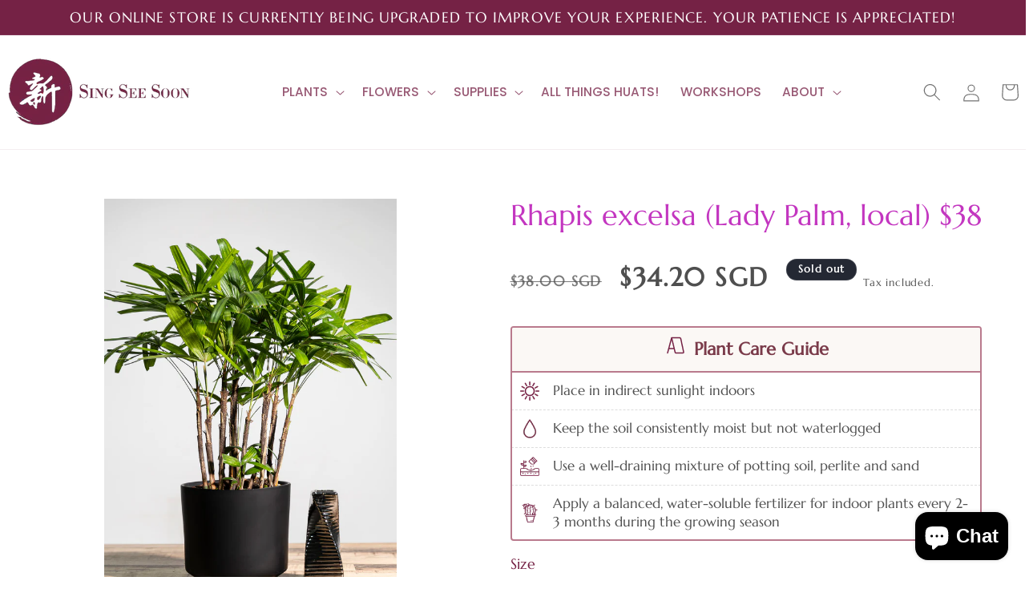

--- FILE ---
content_type: text/html; charset=utf-8
request_url: https://singseesoon.com/products/rhapis-excelsa
body_size: 59154
content:
<!doctype html>
<link rel="preconnect" href="https://fonts.googleapis.com">
<link rel="preconnect" href="https://fonts.gstatic.com" crossorigin>
<link href="https://fonts.googleapis.com/css2?family=Marcellus&display=swap" rel="stylesheet">
<html class="js" lang="en">
  <head>
 
<meta charset="utf-8">
    <meta http-equiv="X-UA-Compatible" content="IE=edge">
    <meta name="viewport" content="width=device-width,initial-scale=1">
    <meta name="theme-color" content="">
    <link rel="canonical" href="https://singseesoon.com/products/rhapis-excelsa"><link rel="icon" type="image/png" href="//singseesoon.com/cdn/shop/files/logomark-rgb_9ecb2293-a720-4111-9f3f-c95265f98aaa.png?crop=center&height=32&v=1622698542&width=32"><link rel="preconnect" href="https://fonts.shopifycdn.com" crossorigin><title>
      Rhapis excelsa (Lady Palm, local) $38
 &ndash; Lifestyle@SingSeeSoon</title>

    
      <meta name="description" content="Pot size: No.3 Pot Plant height: ~5ft Rhapis excelsa is most often a small to medium-sized palm with beautiful, segmented fan leaves that persist along the stems. It grows in thick clumps. In between the upper leaves, it produces small spikes of cream flowers, which are followed by waxy, white fruits. Pictures of produ">
    

    

<meta property="og:site_name" content="Lifestyle@SingSeeSoon">
<meta property="og:url" content="https://singseesoon.com/products/rhapis-excelsa">
<meta property="og:title" content="Rhapis excelsa (Lady Palm, local) $38">
<meta property="og:type" content="product">
<meta property="og:description" content="Pot size: No.3 Pot Plant height: ~5ft Rhapis excelsa is most often a small to medium-sized palm with beautiful, segmented fan leaves that persist along the stems. It grows in thick clumps. In between the upper leaves, it produces small spikes of cream flowers, which are followed by waxy, white fruits. Pictures of produ"><meta property="og:image" content="http://singseesoon.com/cdn/shop/files/SSS_Indoor_Plants-8827.jpg?v=1720495785">
  <meta property="og:image:secure_url" content="https://singseesoon.com/cdn/shop/files/SSS_Indoor_Plants-8827.jpg?v=1720495785">
  <meta property="og:image:width" content="3133">
  <meta property="og:image:height" content="4699"><meta property="og:price:amount" content="34.20">
  <meta property="og:price:currency" content="SGD"><meta name="twitter:card" content="summary_large_image">
<meta name="twitter:title" content="Rhapis excelsa (Lady Palm, local) $38">
<meta name="twitter:description" content="Pot size: No.3 Pot Plant height: ~5ft Rhapis excelsa is most often a small to medium-sized palm with beautiful, segmented fan leaves that persist along the stems. It grows in thick clumps. In between the upper leaves, it produces small spikes of cream flowers, which are followed by waxy, white fruits. Pictures of produ">


    <script src="//singseesoon.com/cdn/shop/t/27/assets/constants.js?v=58251544750838685771753685325" defer="defer"></script>
    <script src="//singseesoon.com/cdn/shop/t/27/assets/pubsub.js?v=158357773527763999511753685325" defer="defer"></script>
    <script src="//singseesoon.com/cdn/shop/t/27/assets/global.js?v=136628361274817707361753685325" defer="defer"></script><script>window.performance && window.performance.mark && window.performance.mark('shopify.content_for_header.start');</script><meta name="google-site-verification" content="vlyn5ect_0TAOgL5zjxo-2SasyrGur-OTQxR_QY_KC4">
<meta id="shopify-digital-wallet" name="shopify-digital-wallet" content="/4534239303/digital_wallets/dialog">
<meta name="shopify-checkout-api-token" content="5844448e3aa586253be70f9bb1d1f802">
<link rel="alternate" type="application/json+oembed" href="https://singseesoon.com/products/rhapis-excelsa.oembed">
<script async="async" src="/checkouts/internal/preloads.js?locale=en-SG"></script>
<link rel="preconnect" href="https://shop.app" crossorigin="anonymous">
<script async="async" src="https://shop.app/checkouts/internal/preloads.js?locale=en-SG&shop_id=4534239303" crossorigin="anonymous"></script>
<script id="apple-pay-shop-capabilities" type="application/json">{"shopId":4534239303,"countryCode":"SG","currencyCode":"SGD","merchantCapabilities":["supports3DS"],"merchantId":"gid:\/\/shopify\/Shop\/4534239303","merchantName":"Lifestyle@SingSeeSoon","requiredBillingContactFields":["postalAddress","email","phone"],"requiredShippingContactFields":["postalAddress","email","phone"],"shippingType":"shipping","supportedNetworks":["visa","masterCard"],"total":{"type":"pending","label":"Lifestyle@SingSeeSoon","amount":"1.00"},"shopifyPaymentsEnabled":true,"supportsSubscriptions":true}</script>
<script id="shopify-features" type="application/json">{"accessToken":"5844448e3aa586253be70f9bb1d1f802","betas":["rich-media-storefront-analytics"],"domain":"singseesoon.com","predictiveSearch":true,"shopId":4534239303,"locale":"en"}</script>
<script>var Shopify = Shopify || {};
Shopify.shop = "sing-see-soon.myshopify.com";
Shopify.locale = "en";
Shopify.currency = {"active":"SGD","rate":"1.0"};
Shopify.country = "SG";
Shopify.theme = {"name":"MRS Revamp - 9.19.25 - Updated","id":142692384907,"schema_name":"Dawn","schema_version":"14.0.0","theme_store_id":887,"role":"main"};
Shopify.theme.handle = "null";
Shopify.theme.style = {"id":null,"handle":null};
Shopify.cdnHost = "singseesoon.com/cdn";
Shopify.routes = Shopify.routes || {};
Shopify.routes.root = "/";</script>
<script type="module">!function(o){(o.Shopify=o.Shopify||{}).modules=!0}(window);</script>
<script>!function(o){function n(){var o=[];function n(){o.push(Array.prototype.slice.apply(arguments))}return n.q=o,n}var t=o.Shopify=o.Shopify||{};t.loadFeatures=n(),t.autoloadFeatures=n()}(window);</script>
<script>
  window.ShopifyPay = window.ShopifyPay || {};
  window.ShopifyPay.apiHost = "shop.app\/pay";
  window.ShopifyPay.redirectState = null;
</script>
<script id="shop-js-analytics" type="application/json">{"pageType":"product"}</script>
<script defer="defer" async type="module" src="//singseesoon.com/cdn/shopifycloud/shop-js/modules/v2/client.init-shop-cart-sync_BT-GjEfc.en.esm.js"></script>
<script defer="defer" async type="module" src="//singseesoon.com/cdn/shopifycloud/shop-js/modules/v2/chunk.common_D58fp_Oc.esm.js"></script>
<script defer="defer" async type="module" src="//singseesoon.com/cdn/shopifycloud/shop-js/modules/v2/chunk.modal_xMitdFEc.esm.js"></script>
<script type="module">
  await import("//singseesoon.com/cdn/shopifycloud/shop-js/modules/v2/client.init-shop-cart-sync_BT-GjEfc.en.esm.js");
await import("//singseesoon.com/cdn/shopifycloud/shop-js/modules/v2/chunk.common_D58fp_Oc.esm.js");
await import("//singseesoon.com/cdn/shopifycloud/shop-js/modules/v2/chunk.modal_xMitdFEc.esm.js");

  window.Shopify.SignInWithShop?.initShopCartSync?.({"fedCMEnabled":true,"windoidEnabled":true});

</script>
<script>
  window.Shopify = window.Shopify || {};
  if (!window.Shopify.featureAssets) window.Shopify.featureAssets = {};
  window.Shopify.featureAssets['shop-js'] = {"shop-cart-sync":["modules/v2/client.shop-cart-sync_DZOKe7Ll.en.esm.js","modules/v2/chunk.common_D58fp_Oc.esm.js","modules/v2/chunk.modal_xMitdFEc.esm.js"],"init-fed-cm":["modules/v2/client.init-fed-cm_B6oLuCjv.en.esm.js","modules/v2/chunk.common_D58fp_Oc.esm.js","modules/v2/chunk.modal_xMitdFEc.esm.js"],"shop-cash-offers":["modules/v2/client.shop-cash-offers_D2sdYoxE.en.esm.js","modules/v2/chunk.common_D58fp_Oc.esm.js","modules/v2/chunk.modal_xMitdFEc.esm.js"],"shop-login-button":["modules/v2/client.shop-login-button_QeVjl5Y3.en.esm.js","modules/v2/chunk.common_D58fp_Oc.esm.js","modules/v2/chunk.modal_xMitdFEc.esm.js"],"pay-button":["modules/v2/client.pay-button_DXTOsIq6.en.esm.js","modules/v2/chunk.common_D58fp_Oc.esm.js","modules/v2/chunk.modal_xMitdFEc.esm.js"],"shop-button":["modules/v2/client.shop-button_DQZHx9pm.en.esm.js","modules/v2/chunk.common_D58fp_Oc.esm.js","modules/v2/chunk.modal_xMitdFEc.esm.js"],"avatar":["modules/v2/client.avatar_BTnouDA3.en.esm.js"],"init-windoid":["modules/v2/client.init-windoid_CR1B-cfM.en.esm.js","modules/v2/chunk.common_D58fp_Oc.esm.js","modules/v2/chunk.modal_xMitdFEc.esm.js"],"init-shop-for-new-customer-accounts":["modules/v2/client.init-shop-for-new-customer-accounts_C_vY_xzh.en.esm.js","modules/v2/client.shop-login-button_QeVjl5Y3.en.esm.js","modules/v2/chunk.common_D58fp_Oc.esm.js","modules/v2/chunk.modal_xMitdFEc.esm.js"],"init-shop-email-lookup-coordinator":["modules/v2/client.init-shop-email-lookup-coordinator_BI7n9ZSv.en.esm.js","modules/v2/chunk.common_D58fp_Oc.esm.js","modules/v2/chunk.modal_xMitdFEc.esm.js"],"init-shop-cart-sync":["modules/v2/client.init-shop-cart-sync_BT-GjEfc.en.esm.js","modules/v2/chunk.common_D58fp_Oc.esm.js","modules/v2/chunk.modal_xMitdFEc.esm.js"],"shop-toast-manager":["modules/v2/client.shop-toast-manager_DiYdP3xc.en.esm.js","modules/v2/chunk.common_D58fp_Oc.esm.js","modules/v2/chunk.modal_xMitdFEc.esm.js"],"init-customer-accounts":["modules/v2/client.init-customer-accounts_D9ZNqS-Q.en.esm.js","modules/v2/client.shop-login-button_QeVjl5Y3.en.esm.js","modules/v2/chunk.common_D58fp_Oc.esm.js","modules/v2/chunk.modal_xMitdFEc.esm.js"],"init-customer-accounts-sign-up":["modules/v2/client.init-customer-accounts-sign-up_iGw4briv.en.esm.js","modules/v2/client.shop-login-button_QeVjl5Y3.en.esm.js","modules/v2/chunk.common_D58fp_Oc.esm.js","modules/v2/chunk.modal_xMitdFEc.esm.js"],"shop-follow-button":["modules/v2/client.shop-follow-button_CqMgW2wH.en.esm.js","modules/v2/chunk.common_D58fp_Oc.esm.js","modules/v2/chunk.modal_xMitdFEc.esm.js"],"checkout-modal":["modules/v2/client.checkout-modal_xHeaAweL.en.esm.js","modules/v2/chunk.common_D58fp_Oc.esm.js","modules/v2/chunk.modal_xMitdFEc.esm.js"],"shop-login":["modules/v2/client.shop-login_D91U-Q7h.en.esm.js","modules/v2/chunk.common_D58fp_Oc.esm.js","modules/v2/chunk.modal_xMitdFEc.esm.js"],"lead-capture":["modules/v2/client.lead-capture_BJmE1dJe.en.esm.js","modules/v2/chunk.common_D58fp_Oc.esm.js","modules/v2/chunk.modal_xMitdFEc.esm.js"],"payment-terms":["modules/v2/client.payment-terms_Ci9AEqFq.en.esm.js","modules/v2/chunk.common_D58fp_Oc.esm.js","modules/v2/chunk.modal_xMitdFEc.esm.js"]};
</script>
<script>(function() {
  var isLoaded = false;
  function asyncLoad() {
    if (isLoaded) return;
    isLoaded = true;
    var urls = ["https:\/\/wdtapps.com\/apps\/responsive_image_gallery\/assets\/view\/js\/vue.js?shop=sing-see-soon.myshopify.com","https:\/\/wdtapps.com\/apps\/responsive_image_gallery\/assets\/view\/js\/viewer.js?shop=sing-see-soon.myshopify.com","https:\/\/wdtapps.com\/apps\/responsive_image_gallery\/assets\/view\/js\/v-viewer.js?shop=sing-see-soon.myshopify.com","https:\/\/d5zu2f4xvqanl.cloudfront.net\/42\/fe\/loader_2.js?shop=sing-see-soon.myshopify.com","https:\/\/cdn.one.store\/javascript\/dist\/1.0\/jcr-widget.js?account_id=shopify:sing-see-soon.myshopify.com\u0026shop=sing-see-soon.myshopify.com","https:\/\/cdn.ryviu.com\/v\/static\/js\/app.js?shop=sing-see-soon.myshopify.com"];
    for (var i = 0; i < urls.length; i++) {
      var s = document.createElement('script');
      s.type = 'text/javascript';
      s.async = true;
      s.src = urls[i];
      var x = document.getElementsByTagName('script')[0];
      x.parentNode.insertBefore(s, x);
    }
  };
  if(window.attachEvent) {
    window.attachEvent('onload', asyncLoad);
  } else {
    window.addEventListener('load', asyncLoad, false);
  }
})();</script>
<script id="__st">var __st={"a":4534239303,"offset":28800,"reqid":"252e7708-29a4-47fc-96ad-f4cca8505a9e-1769217626","pageurl":"singseesoon.com\/products\/rhapis-excelsa","u":"7b976429e7d4","p":"product","rtyp":"product","rid":4935812120715};</script>
<script>window.ShopifyPaypalV4VisibilityTracking = true;</script>
<script id="captcha-bootstrap">!function(){'use strict';const t='contact',e='account',n='new_comment',o=[[t,t],['blogs',n],['comments',n],[t,'customer']],c=[[e,'customer_login'],[e,'guest_login'],[e,'recover_customer_password'],[e,'create_customer']],r=t=>t.map((([t,e])=>`form[action*='/${t}']:not([data-nocaptcha='true']) input[name='form_type'][value='${e}']`)).join(','),a=t=>()=>t?[...document.querySelectorAll(t)].map((t=>t.form)):[];function s(){const t=[...o],e=r(t);return a(e)}const i='password',u='form_key',d=['recaptcha-v3-token','g-recaptcha-response','h-captcha-response',i],f=()=>{try{return window.sessionStorage}catch{return}},m='__shopify_v',_=t=>t.elements[u];function p(t,e,n=!1){try{const o=window.sessionStorage,c=JSON.parse(o.getItem(e)),{data:r}=function(t){const{data:e,action:n}=t;return t[m]||n?{data:e,action:n}:{data:t,action:n}}(c);for(const[e,n]of Object.entries(r))t.elements[e]&&(t.elements[e].value=n);n&&o.removeItem(e)}catch(o){console.error('form repopulation failed',{error:o})}}const l='form_type',E='cptcha';function T(t){t.dataset[E]=!0}const w=window,h=w.document,L='Shopify',v='ce_forms',y='captcha';let A=!1;((t,e)=>{const n=(g='f06e6c50-85a8-45c8-87d0-21a2b65856fe',I='https://cdn.shopify.com/shopifycloud/storefront-forms-hcaptcha/ce_storefront_forms_captcha_hcaptcha.v1.5.2.iife.js',D={infoText:'Protected by hCaptcha',privacyText:'Privacy',termsText:'Terms'},(t,e,n)=>{const o=w[L][v],c=o.bindForm;if(c)return c(t,g,e,D).then(n);var r;o.q.push([[t,g,e,D],n]),r=I,A||(h.body.append(Object.assign(h.createElement('script'),{id:'captcha-provider',async:!0,src:r})),A=!0)});var g,I,D;w[L]=w[L]||{},w[L][v]=w[L][v]||{},w[L][v].q=[],w[L][y]=w[L][y]||{},w[L][y].protect=function(t,e){n(t,void 0,e),T(t)},Object.freeze(w[L][y]),function(t,e,n,w,h,L){const[v,y,A,g]=function(t,e,n){const i=e?o:[],u=t?c:[],d=[...i,...u],f=r(d),m=r(i),_=r(d.filter((([t,e])=>n.includes(e))));return[a(f),a(m),a(_),s()]}(w,h,L),I=t=>{const e=t.target;return e instanceof HTMLFormElement?e:e&&e.form},D=t=>v().includes(t);t.addEventListener('submit',(t=>{const e=I(t);if(!e)return;const n=D(e)&&!e.dataset.hcaptchaBound&&!e.dataset.recaptchaBound,o=_(e),c=g().includes(e)&&(!o||!o.value);(n||c)&&t.preventDefault(),c&&!n&&(function(t){try{if(!f())return;!function(t){const e=f();if(!e)return;const n=_(t);if(!n)return;const o=n.value;o&&e.removeItem(o)}(t);const e=Array.from(Array(32),(()=>Math.random().toString(36)[2])).join('');!function(t,e){_(t)||t.append(Object.assign(document.createElement('input'),{type:'hidden',name:u})),t.elements[u].value=e}(t,e),function(t,e){const n=f();if(!n)return;const o=[...t.querySelectorAll(`input[type='${i}']`)].map((({name:t})=>t)),c=[...d,...o],r={};for(const[a,s]of new FormData(t).entries())c.includes(a)||(r[a]=s);n.setItem(e,JSON.stringify({[m]:1,action:t.action,data:r}))}(t,e)}catch(e){console.error('failed to persist form',e)}}(e),e.submit())}));const S=(t,e)=>{t&&!t.dataset[E]&&(n(t,e.some((e=>e===t))),T(t))};for(const o of['focusin','change'])t.addEventListener(o,(t=>{const e=I(t);D(e)&&S(e,y())}));const B=e.get('form_key'),M=e.get(l),P=B&&M;t.addEventListener('DOMContentLoaded',(()=>{const t=y();if(P)for(const e of t)e.elements[l].value===M&&p(e,B);[...new Set([...A(),...v().filter((t=>'true'===t.dataset.shopifyCaptcha))])].forEach((e=>S(e,t)))}))}(h,new URLSearchParams(w.location.search),n,t,e,['guest_login'])})(!0,!0)}();</script>
<script integrity="sha256-4kQ18oKyAcykRKYeNunJcIwy7WH5gtpwJnB7kiuLZ1E=" data-source-attribution="shopify.loadfeatures" defer="defer" src="//singseesoon.com/cdn/shopifycloud/storefront/assets/storefront/load_feature-a0a9edcb.js" crossorigin="anonymous"></script>
<script crossorigin="anonymous" defer="defer" src="//singseesoon.com/cdn/shopifycloud/storefront/assets/shopify_pay/storefront-65b4c6d7.js?v=20250812"></script>
<script data-source-attribution="shopify.dynamic_checkout.dynamic.init">var Shopify=Shopify||{};Shopify.PaymentButton=Shopify.PaymentButton||{isStorefrontPortableWallets:!0,init:function(){window.Shopify.PaymentButton.init=function(){};var t=document.createElement("script");t.src="https://singseesoon.com/cdn/shopifycloud/portable-wallets/latest/portable-wallets.en.js",t.type="module",document.head.appendChild(t)}};
</script>
<script data-source-attribution="shopify.dynamic_checkout.buyer_consent">
  function portableWalletsHideBuyerConsent(e){var t=document.getElementById("shopify-buyer-consent"),n=document.getElementById("shopify-subscription-policy-button");t&&n&&(t.classList.add("hidden"),t.setAttribute("aria-hidden","true"),n.removeEventListener("click",e))}function portableWalletsShowBuyerConsent(e){var t=document.getElementById("shopify-buyer-consent"),n=document.getElementById("shopify-subscription-policy-button");t&&n&&(t.classList.remove("hidden"),t.removeAttribute("aria-hidden"),n.addEventListener("click",e))}window.Shopify?.PaymentButton&&(window.Shopify.PaymentButton.hideBuyerConsent=portableWalletsHideBuyerConsent,window.Shopify.PaymentButton.showBuyerConsent=portableWalletsShowBuyerConsent);
</script>
<script data-source-attribution="shopify.dynamic_checkout.cart.bootstrap">document.addEventListener("DOMContentLoaded",(function(){function t(){return document.querySelector("shopify-accelerated-checkout-cart, shopify-accelerated-checkout")}if(t())Shopify.PaymentButton.init();else{new MutationObserver((function(e,n){t()&&(Shopify.PaymentButton.init(),n.disconnect())})).observe(document.body,{childList:!0,subtree:!0})}}));
</script>
<link id="shopify-accelerated-checkout-styles" rel="stylesheet" media="screen" href="https://singseesoon.com/cdn/shopifycloud/portable-wallets/latest/accelerated-checkout-backwards-compat.css" crossorigin="anonymous">
<style id="shopify-accelerated-checkout-cart">
        #shopify-buyer-consent {
  margin-top: 1em;
  display: inline-block;
  width: 100%;
}

#shopify-buyer-consent.hidden {
  display: none;
}

#shopify-subscription-policy-button {
  background: none;
  border: none;
  padding: 0;
  text-decoration: underline;
  font-size: inherit;
  cursor: pointer;
}

#shopify-subscription-policy-button::before {
  box-shadow: none;
}

      </style>
<script id="sections-script" data-sections="header" defer="defer" src="//singseesoon.com/cdn/shop/t/27/compiled_assets/scripts.js?v=6924"></script>
<script>window.performance && window.performance.mark && window.performance.mark('shopify.content_for_header.end');</script>


    <style data-shopify>
      @font-face {
  font-family: Marcellus;
  font-weight: 400;
  font-style: normal;
  font-display: swap;
  src: url("//singseesoon.com/cdn/fonts/marcellus/marcellus_n4.861ea5747960894b6b5511726ea2d142a8f0789a.woff2") format("woff2"),
       url("//singseesoon.com/cdn/fonts/marcellus/marcellus_n4.e48a682a9d556d1e1629ccba95ac22b1bb6c4fa1.woff") format("woff");
}

      
      
      
      @font-face {
  font-family: Marcellus;
  font-weight: 400;
  font-style: normal;
  font-display: swap;
  src: url("//singseesoon.com/cdn/fonts/marcellus/marcellus_n4.861ea5747960894b6b5511726ea2d142a8f0789a.woff2") format("woff2"),
       url("//singseesoon.com/cdn/fonts/marcellus/marcellus_n4.e48a682a9d556d1e1629ccba95ac22b1bb6c4fa1.woff") format("woff");
}


      
        :root,
        .color-scheme-1 {
          --color-background: 255,255,255;
        
          --gradient-background: #ffffff;
        

        

        --color-foreground: 79,79,79;
        --color-background-contrast: 191,191,191;
        --color-shadow: 79,79,79;
        --color-button: 117,34,69;
        --color-button-text: 255,255,255;
        --color-secondary-button: 255,255,255;
        --color-secondary-button-text: 79,79,79;
        --color-link: 79,79,79;
        --color-badge-foreground: 79,79,79;
        --color-badge-background: 255,255,255;
        --color-badge-border: 79,79,79;
        --payment-terms-background-color: rgb(255 255 255);
      }
      
        
        .color-scheme-2 {
          --color-background: 255,255,255;
        
          --gradient-background: #ffffff;
        

        

        --color-foreground: 117,34,69;
        --color-background-contrast: 191,191,191;
        --color-shadow: 255,255,255;
        --color-button: 117,34,69;
        --color-button-text: 255,255,255;
        --color-secondary-button: 255,255,255;
        --color-secondary-button-text: 18,18,18;
        --color-link: 18,18,18;
        --color-badge-foreground: 117,34,69;
        --color-badge-background: 255,255,255;
        --color-badge-border: 117,34,69;
        --payment-terms-background-color: rgb(255 255 255);
      }
      
        
        .color-scheme-3 {
          --color-background: 36,40,51;
        
          --gradient-background: #242833;
        

        

        --color-foreground: 255,255,255;
        --color-background-contrast: 47,52,66;
        --color-shadow: 117,34,69;
        --color-button: 225,173,195;
        --color-button-text: 117,34,69;
        --color-secondary-button: 36,40,51;
        --color-secondary-button-text: 255,255,255;
        --color-link: 255,255,255;
        --color-badge-foreground: 255,255,255;
        --color-badge-background: 36,40,51;
        --color-badge-border: 255,255,255;
        --payment-terms-background-color: rgb(36 40 51);
      }
      
        
        .color-scheme-4 {
          --color-background: 117,34,69;
        
          --gradient-background: #752245;
        

        

        --color-foreground: 255,255,255;
        --color-background-contrast: 137,40,81;
        --color-shadow: 18,18,18;
        --color-button: 255,255,255;
        --color-button-text: 117,34,69;
        --color-secondary-button: 117,34,69;
        --color-secondary-button-text: 255,255,255;
        --color-link: 255,255,255;
        --color-badge-foreground: 255,255,255;
        --color-badge-background: 117,34,69;
        --color-badge-border: 255,255,255;
        --payment-terms-background-color: rgb(117 34 69);
      }
      
        
        .color-scheme-5 {
          --color-background: 227,211,218;
        
          --gradient-background: #e3d3da;
        

        

        --color-foreground: 79,79,79;
        --color-background-contrast: 177,133,152;
        --color-shadow: 18,18,18;
        --color-button: 117,34,69;
        --color-button-text: 255,255,255;
        --color-secondary-button: 227,211,218;
        --color-secondary-button-text: 117,34,69;
        --color-link: 117,34,69;
        --color-badge-foreground: 79,79,79;
        --color-badge-background: 227,211,218;
        --color-badge-border: 79,79,79;
        --payment-terms-background-color: rgb(227 211 218);
      }
      
        
        .color-scheme-7712e3f5-6f71-4e20-ab47-bdfa6a8da8ea {
          --color-background: 255,255,255;
        
          --gradient-background: #ffffff;
        

        

        --color-foreground: 79,79,79;
        --color-background-contrast: 191,191,191;
        --color-shadow: 18,18,18;
        --color-button: 18,18,18;
        --color-button-text: 255,255,255;
        --color-secondary-button: 255,255,255;
        --color-secondary-button-text: 18,18,18;
        --color-link: 18,18,18;
        --color-badge-foreground: 79,79,79;
        --color-badge-background: 255,255,255;
        --color-badge-border: 79,79,79;
        --payment-terms-background-color: rgb(255 255 255);
      }
      
        
        .color-scheme-caafc179-3f2a-42e6-9081-a7171438dd7a {
          --color-background: 244,244,244;
        
          --gradient-background: #f4f4f4;
        

        

        --color-foreground: 117,34,69;
        --color-background-contrast: 180,180,180;
        --color-shadow: 18,18,18;
        --color-button: 18,18,18;
        --color-button-text: 255,255,255;
        --color-secondary-button: 244,244,244;
        --color-secondary-button-text: 18,18,18;
        --color-link: 18,18,18;
        --color-badge-foreground: 117,34,69;
        --color-badge-background: 244,244,244;
        --color-badge-border: 117,34,69;
        --payment-terms-background-color: rgb(244 244 244);
      }
      
        
        .color-scheme-1686f085-2a74-424f-bf37-5ad2786c1cb0 {
          --color-background: 255,255,255;
        
          --gradient-background: #ffffff;
        

        

        --color-foreground: 43,43,43;
        --color-background-contrast: 191,191,191;
        --color-shadow: 18,18,18;
        --color-button: 117,34,69;
        --color-button-text: 255,255,255;
        --color-secondary-button: 255,255,255;
        --color-secondary-button-text: 18,18,18;
        --color-link: 18,18,18;
        --color-badge-foreground: 43,43,43;
        --color-badge-background: 255,255,255;
        --color-badge-border: 43,43,43;
        --payment-terms-background-color: rgb(255 255 255);
      }
      
        
        .color-scheme-a912b8cb-f8f4-46e4-b531-7528c851cb2a {
          --color-background: 255,255,255;
        
          --gradient-background: #ffffff;
        

        

        --color-foreground: 117,34,69;
        --color-background-contrast: 191,191,191;
        --color-shadow: 18,18,18;
        --color-button: 18,18,18;
        --color-button-text: 255,255,255;
        --color-secondary-button: 255,255,255;
        --color-secondary-button-text: 18,18,18;
        --color-link: 18,18,18;
        --color-badge-foreground: 117,34,69;
        --color-badge-background: 255,255,255;
        --color-badge-border: 117,34,69;
        --payment-terms-background-color: rgb(255 255 255);
      }
      
        
        .color-scheme-4081c48a-34b5-406d-8802-a6c3ff6fedc1 {
          --color-background: 252,244,244;
        
          --gradient-background: #fcf4f4;
        

        

        --color-foreground: 35,34,34;
        --color-background-contrast: 225,144,144;
        --color-shadow: 18,18,18;
        --color-button: 18,18,18;
        --color-button-text: 255,255,255;
        --color-secondary-button: 252,244,244;
        --color-secondary-button-text: 18,18,18;
        --color-link: 18,18,18;
        --color-badge-foreground: 35,34,34;
        --color-badge-background: 252,244,244;
        --color-badge-border: 35,34,34;
        --payment-terms-background-color: rgb(252 244 244);
      }
      
        
        .color-scheme-90b84366-5dc3-4f0b-b870-ef0ea68e9dfd {
          --color-background: 255,255,255;
        
          --gradient-background: #ffffff;
        

        

        --color-foreground: 43,43,43;
        --color-background-contrast: 191,191,191;
        --color-shadow: 117,34,69;
        --color-button: 225,173,195;
        --color-button-text: 117,34,69;
        --color-secondary-button: 255,255,255;
        --color-secondary-button-text: 117,34,69;
        --color-link: 117,34,69;
        --color-badge-foreground: 43,43,43;
        --color-badge-background: 255,255,255;
        --color-badge-border: 43,43,43;
        --payment-terms-background-color: rgb(255 255 255);
      }
      
        
        .color-scheme-659ad555-6638-47f6-aabf-6418a1c28e52 {
          --color-background: 241,241,241;
        
          --gradient-background: #f1f1f1;
        

        

        --color-foreground: 79,79,79;
        --color-background-contrast: 177,177,177;
        --color-shadow: 79,79,79;
        --color-button: 117,34,69;
        --color-button-text: 255,255,255;
        --color-secondary-button: 241,241,241;
        --color-secondary-button-text: 79,79,79;
        --color-link: 79,79,79;
        --color-badge-foreground: 79,79,79;
        --color-badge-background: 241,241,241;
        --color-badge-border: 79,79,79;
        --payment-terms-background-color: rgb(241 241 241);
      }
      
        
        .color-scheme-c0134faa-14ef-4751-a5cf-f8735c63a986 {
          --color-background: 225,173,195;
        
          --gradient-background: #e1adc3;
        

        

        --color-foreground: 49,46,46;
        --color-background-contrast: 191,80,127;
        --color-shadow: 117,34,69;
        --color-button: 117,34,69;
        --color-button-text: 255,255,255;
        --color-secondary-button: 225,173,195;
        --color-secondary-button-text: 117,34,69;
        --color-link: 117,34,69;
        --color-badge-foreground: 49,46,46;
        --color-badge-background: 225,173,195;
        --color-badge-border: 49,46,46;
        --payment-terms-background-color: rgb(225 173 195);
      }
      
        
        .color-scheme-542b42ec-979f-438b-8731-2671c98688b1 {
          --color-background: 253,234,243;
        
          --gradient-background: #fdeaf3;
        

        

        --color-foreground: 79,79,79;
        --color-background-contrast: 242,118,176;
        --color-shadow: 79,79,79;
        --color-button: 117,34,69;
        --color-button-text: 255,255,255;
        --color-secondary-button: 253,234,243;
        --color-secondary-button-text: 79,79,79;
        --color-link: 79,79,79;
        --color-badge-foreground: 79,79,79;
        --color-badge-background: 253,234,243;
        --color-badge-border: 79,79,79;
        --payment-terms-background-color: rgb(253 234 243);
      }
      
        
        .color-scheme-f18d0c1e-1e51-4c14-926d-090ae12c6cdf {
          --color-background: 255,255,255;
        
          --gradient-background: #ffffff;
        

        

        --color-foreground: 79,79,79;
        --color-background-contrast: 191,191,191;
        --color-shadow: 79,79,79;
        --color-button: 117,34,69;
        --color-button-text: 255,255,255;
        --color-secondary-button: 255,255,255;
        --color-secondary-button-text: 195,54,192;
        --color-link: 195,54,192;
        --color-badge-foreground: 79,79,79;
        --color-badge-background: 255,255,255;
        --color-badge-border: 79,79,79;
        --payment-terms-background-color: rgb(255 255 255);
      }
      
        
        .color-scheme-2ac356c7-caf8-4cfd-b479-853280d0d166 {
          --color-background: 18,18,18;
        
          --gradient-background: #121212;
        

        

        --color-foreground: 79,79,79;
        --color-background-contrast: 146,146,146;
        --color-shadow: 79,79,79;
        --color-button: 117,34,69;
        --color-button-text: 255,255,255;
        --color-secondary-button: 18,18,18;
        --color-secondary-button-text: 117,34,69;
        --color-link: 117,34,69;
        --color-badge-foreground: 79,79,79;
        --color-badge-background: 18,18,18;
        --color-badge-border: 79,79,79;
        --payment-terms-background-color: rgb(18 18 18);
      }
      
        
        .color-scheme-f9321f3b-480b-41fd-9bbc-26b12fbed83f {
          --color-background: 255,255,255;
        
          --gradient-background: #ffffff;
        

        

        --color-foreground: 79,79,79;
        --color-background-contrast: 191,191,191;
        --color-shadow: 79,79,79;
        --color-button: 195,54,192;
        --color-button-text: 255,255,255;
        --color-secondary-button: 255,255,255;
        --color-secondary-button-text: 79,79,79;
        --color-link: 79,79,79;
        --color-badge-foreground: 79,79,79;
        --color-badge-background: 255,255,255;
        --color-badge-border: 79,79,79;
        --payment-terms-background-color: rgb(255 255 255);
      }
      
        
        .color-scheme-7c117559-53b5-46d1-a2d3-b52d6aa6ae15 {
          --color-background: 251,248,245;
        
          --gradient-background: #fbf8f5;
        

        

        --color-foreground: 117,34,69;
        --color-background-contrast: 215,184,154;
        --color-shadow: 79,79,79;
        --color-button: 79,79,79;
        --color-button-text: 255,255,255;
        --color-secondary-button: 251,248,245;
        --color-secondary-button-text: 79,79,79;
        --color-link: 79,79,79;
        --color-badge-foreground: 117,34,69;
        --color-badge-background: 251,248,245;
        --color-badge-border: 117,34,69;
        --payment-terms-background-color: rgb(251 248 245);
      }
      

      body, .color-scheme-1, .color-scheme-2, .color-scheme-3, .color-scheme-4, .color-scheme-5, .color-scheme-7712e3f5-6f71-4e20-ab47-bdfa6a8da8ea, .color-scheme-caafc179-3f2a-42e6-9081-a7171438dd7a, .color-scheme-1686f085-2a74-424f-bf37-5ad2786c1cb0, .color-scheme-a912b8cb-f8f4-46e4-b531-7528c851cb2a, .color-scheme-4081c48a-34b5-406d-8802-a6c3ff6fedc1, .color-scheme-90b84366-5dc3-4f0b-b870-ef0ea68e9dfd, .color-scheme-659ad555-6638-47f6-aabf-6418a1c28e52, .color-scheme-c0134faa-14ef-4751-a5cf-f8735c63a986, .color-scheme-542b42ec-979f-438b-8731-2671c98688b1, .color-scheme-f18d0c1e-1e51-4c14-926d-090ae12c6cdf, .color-scheme-2ac356c7-caf8-4cfd-b479-853280d0d166, .color-scheme-f9321f3b-480b-41fd-9bbc-26b12fbed83f, .color-scheme-7c117559-53b5-46d1-a2d3-b52d6aa6ae15 {
        color: rgba(var(--color-foreground));
        background-color: rgb(var(--color-background));
      }

      :root {
        --font-body-family: Marcellus, serif;
        --font-body-style: normal;
        --font-body-weight: 400;
        --font-body-weight-bold: 700;

        --font-heading-family: Marcellus, serif;
        --font-heading-style: normal;
        --font-heading-weight: 400;

        --font-body-scale: 1.1;
        --font-heading-scale: 0.8181818181818182;

        --media-padding: px;
        --media-border-opacity: 0.0;
        --media-border-width: 1px;
        --media-radius: 0px;
        --media-shadow-opacity: 0.0;
        --media-shadow-horizontal-offset: 0px;
        --media-shadow-vertical-offset: 4px;
        --media-shadow-blur-radius: 5px;
        --media-shadow-visible: 0;

        --page-width: 120rem;
        --page-width-margin: 0rem;

        --product-card-image-padding: 0.0rem;
        --product-card-corner-radius: 0.0rem;
        --product-card-text-alignment: left;
        --product-card-border-width: 0.0rem;
        --product-card-border-opacity: 0.1;
        --product-card-shadow-opacity: 0.0;
        --product-card-shadow-visible: 0;
        --product-card-shadow-horizontal-offset: 0.0rem;
        --product-card-shadow-vertical-offset: 0.4rem;
        --product-card-shadow-blur-radius: 0.5rem;

        --collection-card-image-padding: 0.0rem;
        --collection-card-corner-radius: 0.0rem;
        --collection-card-text-alignment: left;
        --collection-card-border-width: 0.0rem;
        --collection-card-border-opacity: 0.1;
        --collection-card-shadow-opacity: 0.0;
        --collection-card-shadow-visible: 0;
        --collection-card-shadow-horizontal-offset: 0.0rem;
        --collection-card-shadow-vertical-offset: 0.4rem;
        --collection-card-shadow-blur-radius: 0.5rem;

        --blog-card-image-padding: 0.0rem;
        --blog-card-corner-radius: 0.0rem;
        --blog-card-text-alignment: left;
        --blog-card-border-width: 0.0rem;
        --blog-card-border-opacity: 0.1;
        --blog-card-shadow-opacity: 0.0;
        --blog-card-shadow-visible: 0;
        --blog-card-shadow-horizontal-offset: 0.0rem;
        --blog-card-shadow-vertical-offset: 0.4rem;
        --blog-card-shadow-blur-radius: 0.5rem;

        --badge-corner-radius: 4.0rem;

        --popup-border-width: 1px;
        --popup-border-opacity: 0.1;
        --popup-corner-radius: 0px;
        --popup-shadow-opacity: 0.05;
        --popup-shadow-horizontal-offset: 0px;
        --popup-shadow-vertical-offset: 4px;
        --popup-shadow-blur-radius: 5px;

        --drawer-border-width: 1px;
        --drawer-border-opacity: 0.1;
        --drawer-shadow-opacity: 0.0;
        --drawer-shadow-horizontal-offset: 0px;
        --drawer-shadow-vertical-offset: 4px;
        --drawer-shadow-blur-radius: 5px;

        --spacing-sections-desktop: 0px;
        --spacing-sections-mobile: 0px;

        --grid-desktop-vertical-spacing: 24px;
        --grid-desktop-horizontal-spacing: 24px;
        --grid-mobile-vertical-spacing: 12px;
        --grid-mobile-horizontal-spacing: 12px;

        --text-boxes-border-opacity: 0.1;
        --text-boxes-border-width: 0px;
        --text-boxes-radius: 0px;
        --text-boxes-shadow-opacity: 0.0;
        --text-boxes-shadow-visible: 0;
        --text-boxes-shadow-horizontal-offset: 0px;
        --text-boxes-shadow-vertical-offset: 4px;
        --text-boxes-shadow-blur-radius: 5px;

        --buttons-radius: 0px;
        --buttons-radius-outset: 0px;
        --buttons-border-width: 1px;
        --buttons-border-opacity: 1.0;
        --buttons-shadow-opacity: 0.0;
        --buttons-shadow-visible: 0;
        --buttons-shadow-horizontal-offset: 0px;
        --buttons-shadow-vertical-offset: 4px;
        --buttons-shadow-blur-radius: 5px;
        --buttons-border-offset: 0px;

        --inputs-radius: 0px;
        --inputs-border-width: 1px;
        --inputs-border-opacity: 0.55;
        --inputs-shadow-opacity: 0.0;
        --inputs-shadow-horizontal-offset: 0px;
        --inputs-margin-offset: 0px;
        --inputs-shadow-vertical-offset: 4px;
        --inputs-shadow-blur-radius: 5px;
        --inputs-radius-outset: 0px;

        --variant-pills-radius: 40px;
        --variant-pills-border-width: 1px;
        --variant-pills-border-opacity: 0.55;
        --variant-pills-shadow-opacity: 0.0;
        --variant-pills-shadow-horizontal-offset: 0px;
        --variant-pills-shadow-vertical-offset: 4px;
        --variant-pills-shadow-blur-radius: 5px;
      }

      *,
      *::before,
      *::after {
        box-sizing: inherit;
      }

      html {
        box-sizing: border-box;
        font-size: calc(var(--font-body-scale) * 62.5%);
        height: 100%;
      }

      body {
        display: grid;
        grid-template-rows: auto auto 1fr auto;
        grid-template-columns: 100%;
        min-height: 100%;
        margin: 0;
        font-size: 1.5rem;
        letter-spacing: 0rem;
        line-height: calc(1 + 0.8 / var(--font-body-scale));
        font-family: var(--font-body-family);
        font-style: var(--font-body-style);
        font-weight: var(--font-body-weight);
      }

      @media screen and (min-width: 750px) {
        body {
          font-size: 1.6rem;
        }
      }
    </style>

    <link href="//singseesoon.com/cdn/shop/t/27/assets/base.css?v=47860918931590754381759735605" rel="stylesheet" type="text/css" media="all" />

      <link rel="preload" as="font" href="//singseesoon.com/cdn/fonts/marcellus/marcellus_n4.861ea5747960894b6b5511726ea2d142a8f0789a.woff2" type="font/woff2" crossorigin>
      

      <link rel="preload" as="font" href="//singseesoon.com/cdn/fonts/marcellus/marcellus_n4.861ea5747960894b6b5511726ea2d142a8f0789a.woff2" type="font/woff2" crossorigin>
      
<link
        rel="stylesheet"
        href="//singseesoon.com/cdn/shop/t/27/assets/component-predictive-search.css?v=118923337488134913561753685325"
        media="print"
        onload="this.media='all'"
      ><script>
      if (Shopify.designMode) {
        document.documentElement.classList.add('shopify-design-mode');
      }
    </script>
  <!-- BEGIN app block: shopify://apps/rt-google-fonts-custom-fonts/blocks/app-embed/2caf2c68-0038-455e-b0b9-066a7c2ad923 --><link rel="preload" as="style" href="https://fonts.googleapis.com/css2?family=Poppins:ital,wght@0,500&display=swap">
            <link rel="stylesheet" href="https://fonts.googleapis.com/css2?family=Poppins:ital,wght@0,500&display=swap"><link rel="preconnect" href="https://fonts.gstatic.com" crossorigin><style id="rafp-stylesheet">#shopify-section-template--16602502594699__image_banner .h2 p,.payments p,
.product-tabs__label,
.product__info-wrapper h3 {font-family:"Poppins"!important;font-weight:500!important;
        font-style:normal!important;}@media screen and (max-width: 749px) {#shopify-section-template--16602502594699__image_banner .h2 p,.payments p,
.product-tabs__label,
.product__info-wrapper h3 {}}
    </style>
<!-- END app block --><!-- BEGIN app block: shopify://apps/ryviu-product-reviews-app/blocks/ryviu-js/807ad6ed-1a6a-4559-abea-ed062858d9da -->
<script>
  // RYVIU APP :: Settings
  var ryviu_global_settings = {"form":{"showTitle":true,"titleForm":"Rate Us","titleName":"Your Name","colorInput":"#464646","colorTitle":"#696969","noticeName":"Your name is required field","titleEmail":"Your Email","autoPublish":true,"colorNotice":"#dd2c00","colorSubmit":"#ffffff","noticeEmail":"Your email is required and valid email","titleSubmit":"Submit Your Review","titleSubject":"Review Title","titleSuccess":"Thank you! Your review is submited.","colorStarForm":"#ececec","noticeSubject":"Title is required field","showtitleForm":true,"titleMessenger":"Review Content","noticeMessenger":"Your review is required field","placeholderName":"John Smith","starActivecolor":"#fdbc00","backgroundSubmit":"#00aeef","placeholderEmail":"example@yourdomain.com","placeholderSubject":"Look great","placeholderMessenger":"Write something","loadAfterContentLoaded":true},"questions":{"by_text":"Author","of_text":"of","on_text":"am","des_form":"Ask a question to the community here","name_form":"Your Name","email_form":"Your E-Mail Adresse","input_text":"Have a question? Search for answers","title_form":"No answer found?","answer_form":"Your answers","answer_text":"Answer question","newest_text":"Latest New","notice_form":"Complete before submitting","submit_form":"Send a question","helpful_text":"Most helpful","showing_text":"Show","question_form":"Your question","titleCustomer":"","community_text":"Ask the community here","questions_text":"questions","title_answer_form":"Answer question","ask_community_text":"Ask the community","submit_answer_form":"Send a reply","write_question_text":"Ask a question","question_answer_form":"Question","placeholder_answer_form":"Answer is a required field!","placeholder_question_form":"Question is a required field!"},"review_widget":{"star":1,"style":"style2","title":true,"ofText":"of","tstar1":"Terrible","tstar2":"Poor","tstar3":"Average","tstar4":"Very Good","tstar5":"Excellent","nostars":false,"nowrite":false,"hideFlag":false,"hidedate":false,"noavatar":false,"noreview":true,"order_by":"late","showText":"Show:","showspam":true,"noReviews":"No reviews","outofText":"out of","random_to":20,"ryplyText":"Comment","starStyle":"style1","starcolor":"#e6e6e6","starsText":"stars","colorTitle":"#6c8187","colorWrite":"#ffffff","customDate":"dd\/MM\/yy","dateSelect":"dateDefaut","helpulText":"Is this helpful?","latestText":"Latest","nolastname":false,"oldestText":"Oldest","paddingTop":"0","reviewText":"review","sortbyText":"Sort by:","starHeight":13,"titleWrite":"Write a review","borderColor":"#ffffff","borderStyle":"solid","borderWidth":"0","colorAvatar":"#f8f8f8","firstReview":"Write a first review now","paddingLeft":"0","random_from":0,"reviewsText":"reviews","showingText":"Showing","disableReply":true,"paddingRight":"0","payment_type":"Monthly","textVerified":"Verified Purchase","colorVerified":"#05d92d","disableHelpul":false,"disableWidget":false,"paddingBottom":"0","titleCustomer":"Customer Reviews","filter_reviews":"all","backgroundRyviu":"transparent","backgroundWrite":"#ffb102","disablePurchase":false,"starActiveStyle":"style1","starActivecolor":"#fdbc00","show_title_customer":false,"filter_reviews_local":"US"},"design_settings":{"date":"timeago","sort":"late","showing":30,"colection":true,"no_number":false,"no_review":true,"defautDate":"timeago","defaultDate":"timeago","client_theme":"default","verify_reply":true,"verify_review":true,"reviews_per_page":"10","aimgs":false}};
  var ryviu_version = '1';
  if (typeof Shopify !== 'undefined' && Shopify.designMode && document.documentElement) {
    document.documentElement.classList.add('ryviu-shopify-mode');
  }
</script>



<!-- END app block --><!-- BEGIN app block: shopify://apps/selly-promotion-pricing/blocks/app-embed-block/351afe80-738d-4417-9b66-e345ff249052 --><script>window.nfecShopVersion = '1769202427';window.nfecJsVersion = '449674';window.nfecCVersion = 72450</script> <!-- For special customization -->
<script class="productInfox" type="text/info" data-id="4935812120715" data-tag="child friendly plants, Indoor, indoor plant, pet, pet friendly plants" data-ava="false" data-vars="" data-cols="300033278091,186332577931,187833811083,261015896203,"></script>
<script id="tdf_pxrscript" class="tdf_script5" data-c="/fe\/loader_2.js">
Shopify = window.Shopify || {};
Shopify.shop = Shopify.shop || 'sing-see-soon.myshopify.com';
Shopify.SMCPP = {};Shopify.SMCPP.cer = '1.272704';
</script>
<script src="https://d5zu2f4xvqanl.cloudfront.net/42/fe/loader_2.js?shop=sing-see-soon.myshopify.com" async data-cookieconsent="ignore"></script>
<script>
!function(t){var e=function(e){var n,a;(n=t.createElement("script")).type="text/javascript",n.async=!0,n.src=e,(a=t.getElementsByTagName("script")[0]).parentNode.insertBefore(n,a)};setTimeout(function(){window.tdfInited||(window.altcdn=1,e("https://cdn.shopify.com/s/files/1/0013/1642/1703/t/1/assets/loader_2.js?shop=sing-see-soon.myshopify.com&v=45"))},2689)}(document);
</script>
<!-- END app block --><!-- BEGIN app block: shopify://apps/ecomposer-builder/blocks/app-embed/a0fc26e1-7741-4773-8b27-39389b4fb4a0 --><!-- DNS Prefetch & Preconnect -->
<link rel="preconnect" href="https://cdn.ecomposer.app" crossorigin>
<link rel="dns-prefetch" href="https://cdn.ecomposer.app">

<link rel="prefetch" href="https://cdn.ecomposer.app/vendors/css/ecom-swiper@11.css" as="style">
<link rel="prefetch" href="https://cdn.ecomposer.app/vendors/js/ecom-swiper@11.0.5.js" as="script">
<link rel="prefetch" href="https://cdn.ecomposer.app/vendors/js/ecom_modal.js" as="script">

<!-- Global CSS --><!--ECOM-EMBED-->
  <style id="ecom-global-css" class="ecom-global-css">/**ECOM-INSERT-CSS**/.ecom-section > div.core__row--columns{max-width: 1200px;}.ecom-column>div.core__column--wrapper{padding: 20px;}div.core__blocks--body>div.ecom-block.elmspace:not(:first-child){margin-top: 20px;}:root{--ecom-global-colors-primary:#ffffff;--ecom-global-colors-secondary:#ffffff;--ecom-global-colors-text:#ffffff;--ecom-global-colors-accent:#ffffff;}</style>
  <!--/ECOM-EMBED--><!-- Custom CSS & JS --><!-- Open Graph Meta Tags for Pages --><!-- Critical Inline Styles -->
<style class="ecom-theme-helper">.ecom-animation{opacity:0}.ecom-animation.animate,.ecom-animation.ecom-animated{opacity:1}.ecom-cart-popup{display:grid;position:fixed;inset:0;z-index:9999999;align-content:center;padding:5px;justify-content:center;align-items:center;justify-items:center}.ecom-cart-popup::before{content:' ';position:absolute;background:#e5e5e5b3;inset:0}.ecom-ajax-loading{cursor:not-allowed;pointer-events:none;opacity:.6}#ecom-toast{visibility:hidden;max-width:50px;height:60px;margin:auto;background-color:#333;color:#fff;text-align:center;border-radius:2px;position:fixed;z-index:1;left:0;right:0;bottom:30px;font-size:17px;display:grid;grid-template-columns:50px auto;align-items:center;justify-content:start;align-content:center;justify-items:start}#ecom-toast.ecom-toast-show{visibility:visible;animation:ecomFadein .5s,ecomExpand .5s .5s,ecomStay 3s 1s,ecomShrink .5s 4s,ecomFadeout .5s 4.5s}#ecom-toast #ecom-toast-icon{width:50px;height:100%;box-sizing:border-box;background-color:#111;color:#fff;padding:5px}#ecom-toast .ecom-toast-icon-svg{width:100%;height:100%;position:relative;vertical-align:middle;margin:auto;text-align:center}#ecom-toast #ecom-toast-desc{color:#fff;padding:16px;overflow:hidden;white-space:nowrap}@media(max-width:768px){#ecom-toast #ecom-toast-desc{white-space:normal;min-width:250px}#ecom-toast{height:auto;min-height:60px}}.ecom__column-full-height{height:100%}@keyframes ecomFadein{from{bottom:0;opacity:0}to{bottom:30px;opacity:1}}@keyframes ecomExpand{from{min-width:50px}to{min-width:var(--ecom-max-width)}}@keyframes ecomStay{from{min-width:var(--ecom-max-width)}to{min-width:var(--ecom-max-width)}}@keyframes ecomShrink{from{min-width:var(--ecom-max-width)}to{min-width:50px}}@keyframes ecomFadeout{from{bottom:30px;opacity:1}to{bottom:60px;opacity:0}}</style>


<!-- EComposer Config Script -->
<script id="ecom-theme-helpers" async>
window.EComposer=window.EComposer||{};(function(){if(!this.configs)this.configs={};this.configs.ajax_cart={enable:false};this.customer=false;this.proxy_path='/apps/ecomposer-visual-page-builder';
this.popupScriptUrl='https://cdn.shopify.com/extensions/019b200c-ceec-7ac9-af95-28c32fd62de8/ecomposer-94/assets/ecom_popup.js';
this.routes={domain:'https://singseesoon.com',root_url:'/',collections_url:'/collections',all_products_collection_url:'/collections/all',cart_url:'/cart',cart_add_url:'/cart/add',cart_change_url:'/cart/change',cart_clear_url:'/cart/clear',cart_update_url:'/cart/update',product_recommendations_url:'/recommendations/products'};
this.queryParams={};
if(window.location.search.length){new URLSearchParams(window.location.search).forEach((value,key)=>{this.queryParams[key]=value})}
this.money_format="${{amount}}";
this.money_with_currency_format="${{amount}} SGD";
this.currencyCodeEnabled=true;this.abTestingData = [];this.formatMoney=function(t,e){const r=this.currencyCodeEnabled?this.money_with_currency_format:this.money_format;function a(t,e){return void 0===t?e:t}function o(t,e,r,o){if(e=a(e,2),r=a(r,","),o=a(o,"."),isNaN(t)||null==t)return 0;var n=(t=(t/100).toFixed(e)).split(".");return n[0].replace(/(\d)(?=(\d\d\d)+(?!\d))/g,"$1"+r)+(n[1]?o+n[1]:"")}"string"==typeof t&&(t=t.replace(".",""));var n="",i=/\{\{\s*(\w+)\s*\}\}/,s=e||r;switch(s.match(i)[1]){case"amount":n=o(t,2);break;case"amount_no_decimals":n=o(t,0);break;case"amount_with_comma_separator":n=o(t,2,".",",");break;case"amount_with_space_separator":n=o(t,2," ",",");break;case"amount_with_period_and_space_separator":n=o(t,2," ",".");break;case"amount_no_decimals_with_comma_separator":n=o(t,0,".",",");break;case"amount_no_decimals_with_space_separator":n=o(t,0," ");break;case"amount_with_apostrophe_separator":n=o(t,2,"'",".")}return s.replace(i,n)};
this.resizeImage=function(t,e){try{if(!e||"original"==e||"full"==e||"master"==e)return t;if(-1!==t.indexOf("cdn.shopify.com")||-1!==t.indexOf("/cdn/shop/")){var r=t.match(/\.(jpg|jpeg|gif|png|bmp|bitmap|tiff|tif|webp)((\#[0-9a-z\-]+)?(\?v=.*)?)?$/gim);if(null==r)return null;var a=t.split(r[0]),o=r[0];return a[0]+"_"+e+o}}catch(r){return t}return t};
this.getProduct=function(t){if(!t)return!1;let e=("/"===this.routes.root_url?"":this.routes.root_url)+"/products/"+t+".js?shop="+Shopify.shop;return window.ECOM_LIVE&&(e="/shop/builder/ajax/ecom-proxy/products/"+t+"?shop="+Shopify.shop),window.fetch(e,{headers:{"Content-Type":"application/json"}}).then(t=>t.ok?t.json():false)};
const u=new URLSearchParams(window.location.search);if(u.has("ecom-redirect")){const r=u.get("ecom-redirect");if(r){let d;try{d=decodeURIComponent(r)}catch{return}d=d.trim().replace(/[\r\n\t]/g,"");if(d.length>2e3)return;const p=["javascript:","data:","vbscript:","file:","ftp:","mailto:","tel:","sms:","chrome:","chrome-extension:","moz-extension:","ms-browser-extension:"],l=d.toLowerCase();for(const o of p)if(l.includes(o))return;const x=[/<script/i,/<\/script/i,/javascript:/i,/vbscript:/i,/onload=/i,/onerror=/i,/onclick=/i,/onmouseover=/i,/onfocus=/i,/onblur=/i,/onsubmit=/i,/onchange=/i,/alert\s*\(/i,/confirm\s*\(/i,/prompt\s*\(/i,/document\./i,/window\./i,/eval\s*\(/i];for(const t of x)if(t.test(d))return;if(d.startsWith("/")&&!d.startsWith("//")){if(!/^[a-zA-Z0-9\-._~:/?#[\]@!$&'()*+,;=%]+$/.test(d))return;if(d.includes("../")||d.includes("./"))return;window.location.href=d;return}if(!d.includes("://")&&!d.startsWith("//")){if(!/^[a-zA-Z0-9\-._~:/?#[\]@!$&'()*+,;=%]+$/.test(d))return;if(d.includes("../")||d.includes("./"))return;window.location.href="/"+d;return}let n;try{n=new URL(d)}catch{return}if(!["http:","https:"].includes(n.protocol))return;if(n.port&&(parseInt(n.port)<1||parseInt(n.port)>65535))return;const a=[window.location.hostname];if(a.includes(n.hostname)&&(n.href===d||n.toString()===d))window.location.href=d}}
}).bind(window.EComposer)();
if(window.Shopify&&window.Shopify.designMode&&window.top&&window.top.opener){window.addEventListener("load",function(){window.top.opener.postMessage({action:"ecomposer:loaded"},"*")})}
</script>

<!-- Quickview Script -->
<script id="ecom-theme-quickview" async>
window.EComposer=window.EComposer||{};(function(){this.initQuickview=function(){var enable_qv=false;const qv_wrapper_script=document.querySelector('#ecom-quickview-template-html');if(!qv_wrapper_script)return;const ecom_quickview=document.createElement('div');ecom_quickview.classList.add('ecom-quickview');ecom_quickview.innerHTML=qv_wrapper_script.innerHTML;document.body.prepend(ecom_quickview);const qv_wrapper=ecom_quickview.querySelector('.ecom-quickview__wrapper');const ecomQuickview=function(e){let t=qv_wrapper.querySelector(".ecom-quickview__content-data");if(t){let i=document.createRange().createContextualFragment(e);t.innerHTML="",t.append(i),qv_wrapper.classList.add("ecom-open");let c=new CustomEvent("ecom:quickview:init",{detail:{wrapper:qv_wrapper}});document.dispatchEvent(c),setTimeout(function(){qv_wrapper.classList.add("ecom-display")},500),closeQuickview(t)}},closeQuickview=function(e){let t=qv_wrapper.querySelector(".ecom-quickview__close-btn"),i=qv_wrapper.querySelector(".ecom-quickview__content");function c(t){let o=t.target;do{if(o==i||o&&o.classList&&o.classList.contains("ecom-modal"))return;o=o.parentNode}while(o);o!=i&&(qv_wrapper.classList.add("ecom-remove"),qv_wrapper.classList.remove("ecom-open","ecom-display","ecom-remove"),setTimeout(function(){e.innerHTML=""},300),document.removeEventListener("click",c),document.removeEventListener("keydown",n))}function n(t){(t.isComposing||27===t.keyCode)&&(qv_wrapper.classList.add("ecom-remove"),qv_wrapper.classList.remove("ecom-open","ecom-display","ecom-remove"),setTimeout(function(){e.innerHTML=""},300),document.removeEventListener("keydown",n),document.removeEventListener("click",c))}t&&t.addEventListener("click",function(t){t.preventDefault(),document.removeEventListener("click",c),document.removeEventListener("keydown",n),qv_wrapper.classList.add("ecom-remove"),qv_wrapper.classList.remove("ecom-open","ecom-display","ecom-remove"),setTimeout(function(){e.innerHTML=""},300)}),document.addEventListener("click",c),document.addEventListener("keydown",n)};function quickViewHandler(e){e&&e.preventDefault();let t=this;t.classList&&t.classList.add("ecom-loading");let i=t.classList?t.getAttribute("href"):window.location.pathname;if(i){if(window.location.search.includes("ecom_template_id")){let c=new URLSearchParams(location.search);i=window.location.pathname+"?section_id="+c.get("ecom_template_id")}else i+=(i.includes("?")?"&":"?")+"section_id=ecom-default-template-quickview";fetch(i).then(function(e){return 200==e.status?e.text():window.document.querySelector("#admin-bar-iframe")?(404==e.status?alert("Please create Ecomposer quickview template first!"):alert("Have some problem with quickview!"),t.classList&&t.classList.remove("ecom-loading"),!1):void window.open(new URL(i).pathname,"_blank")}).then(function(e){e&&(ecomQuickview(e),setTimeout(function(){t.classList&&t.classList.remove("ecom-loading")},300))}).catch(function(e){})}}
if(window.location.search.includes('ecom_template_id')){setTimeout(quickViewHandler,1000)}
if(enable_qv){const qv_buttons=document.querySelectorAll('.ecom-product-quickview');if(qv_buttons.length>0){qv_buttons.forEach(function(button,index){button.addEventListener('click',quickViewHandler)})}}
}}).bind(window.EComposer)();
</script>

<!-- Quickview Template -->
<script type="text/template" id="ecom-quickview-template-html">
<div class="ecom-quickview__wrapper ecom-dn"><div class="ecom-quickview__container"><div class="ecom-quickview__content"><div class="ecom-quickview__content-inner"><div class="ecom-quickview__content-data"></div></div><span class="ecom-quickview__close-btn"><svg version="1.1" xmlns="http://www.w3.org/2000/svg" width="32" height="32" viewBox="0 0 32 32"><path d="M10.722 9.969l-0.754 0.754 5.278 5.278-5.253 5.253 0.754 0.754 5.253-5.253 5.253 5.253 0.754-0.754-5.253-5.253 5.278-5.278-0.754-0.754-5.278 5.278z" fill="#000000"></path></svg></span></div></div></div>
</script>

<!-- Quickview Styles -->
<style class="ecom-theme-quickview">.ecom-quickview .ecom-animation{opacity:1}.ecom-quickview__wrapper{opacity:0;display:none;pointer-events:none}.ecom-quickview__wrapper.ecom-open{position:fixed;top:0;left:0;right:0;bottom:0;display:block;pointer-events:auto;z-index:100000;outline:0!important;-webkit-backface-visibility:hidden;opacity:1;transition:all .1s}.ecom-quickview__container{text-align:center;position:absolute;width:100%;height:100%;left:0;top:0;padding:0 8px;box-sizing:border-box;opacity:0;background-color:rgba(0,0,0,.8);transition:opacity .1s}.ecom-quickview__container:before{content:"";display:inline-block;height:100%;vertical-align:middle}.ecom-quickview__wrapper.ecom-display .ecom-quickview__content{visibility:visible;opacity:1;transform:none}.ecom-quickview__content{position:relative;display:inline-block;opacity:0;visibility:hidden;transition:transform .1s,opacity .1s;transform:translateX(-100px)}.ecom-quickview__content-inner{position:relative;display:inline-block;vertical-align:middle;margin:0 auto;text-align:left;z-index:999;overflow-y:auto;max-height:80vh}.ecom-quickview__content-data>.shopify-section{margin:0 auto;max-width:980px;overflow:hidden;position:relative;background-color:#fff;opacity:0}.ecom-quickview__wrapper.ecom-display .ecom-quickview__content-data>.shopify-section{opacity:1;transform:none}.ecom-quickview__wrapper.ecom-display .ecom-quickview__container{opacity:1}.ecom-quickview__wrapper.ecom-remove #shopify-section-ecom-default-template-quickview{opacity:0;transform:translateX(100px)}.ecom-quickview__close-btn{position:fixed!important;top:0;right:0;transform:none;background-color:transparent;color:#000;opacity:0;width:40px;height:40px;transition:.25s;z-index:9999;stroke:#fff}.ecom-quickview__wrapper.ecom-display .ecom-quickview__close-btn{opacity:1}.ecom-quickview__close-btn:hover{cursor:pointer}@media screen and (max-width:1024px){.ecom-quickview__content{position:absolute;inset:0;margin:50px 15px;display:flex}.ecom-quickview__close-btn{right:0}}.ecom-toast-icon-info{display:none}.ecom-toast-error .ecom-toast-icon-info{display:inline!important}.ecom-toast-error .ecom-toast-icon-success{display:none!important}.ecom-toast-icon-success{fill:#fff;width:35px}</style>

<!-- Toast Template -->
<script type="text/template" id="ecom-template-html"><!-- BEGIN app snippet: ecom-toast --><div id="ecom-toast"><div id="ecom-toast-icon"><svg xmlns="http://www.w3.org/2000/svg" class="ecom-toast-icon-svg ecom-toast-icon-info" fill="none" viewBox="0 0 24 24" stroke="currentColor"><path stroke-linecap="round" stroke-linejoin="round" stroke-width="2" d="M13 16h-1v-4h-1m1-4h.01M21 12a9 9 0 11-18 0 9 9 0 0118 0z"/></svg>
<svg class="ecom-toast-icon-svg ecom-toast-icon-success" xmlns="http://www.w3.org/2000/svg" viewBox="0 0 512 512"><path d="M256 8C119 8 8 119 8 256s111 248 248 248 248-111 248-248S393 8 256 8zm0 48c110.5 0 200 89.5 200 200 0 110.5-89.5 200-200 200-110.5 0-200-89.5-200-200 0-110.5 89.5-200 200-200m140.2 130.3l-22.5-22.7c-4.7-4.7-12.3-4.7-17-.1L215.3 303.7l-59.8-60.3c-4.7-4.7-12.3-4.7-17-.1l-22.7 22.5c-4.7 4.7-4.7 12.3-.1 17l90.8 91.5c4.7 4.7 12.3 4.7 17 .1l172.6-171.2c4.7-4.7 4.7-12.3 .1-17z"/></svg>
</div><div id="ecom-toast-desc"></div></div><!-- END app snippet --></script><!-- END app block --><!-- BEGIN app block: shopify://apps/klaviyo-email-marketing-sms/blocks/klaviyo-onsite-embed/2632fe16-c075-4321-a88b-50b567f42507 -->












  <script async src="https://static.klaviyo.com/onsite/js/SAci9t/klaviyo.js?company_id=SAci9t"></script>
  <script>!function(){if(!window.klaviyo){window._klOnsite=window._klOnsite||[];try{window.klaviyo=new Proxy({},{get:function(n,i){return"push"===i?function(){var n;(n=window._klOnsite).push.apply(n,arguments)}:function(){for(var n=arguments.length,o=new Array(n),w=0;w<n;w++)o[w]=arguments[w];var t="function"==typeof o[o.length-1]?o.pop():void 0,e=new Promise((function(n){window._klOnsite.push([i].concat(o,[function(i){t&&t(i),n(i)}]))}));return e}}})}catch(n){window.klaviyo=window.klaviyo||[],window.klaviyo.push=function(){var n;(n=window._klOnsite).push.apply(n,arguments)}}}}();</script>

  




  <script>
    window.klaviyoReviewsProductDesignMode = false
  </script>







<!-- END app block --><script src="https://cdn.shopify.com/extensions/9829290c-2b6c-4517-a42f-0d6eacabb442/1.1.0/assets/font.js" type="text/javascript" defer="defer"></script>
<link href="https://cdn.shopify.com/extensions/9829290c-2b6c-4517-a42f-0d6eacabb442/1.1.0/assets/font.css" rel="stylesheet" type="text/css" media="all">
<script src="https://cdn.shopify.com/extensions/019be419-6922-7fc7-9c19-091f33ddd17f/fether-150/assets/fether.js" type="text/javascript" defer="defer"></script>
<link href="https://cdn.shopify.com/extensions/019be419-6922-7fc7-9c19-091f33ddd17f/fether-150/assets/fether.css" rel="stylesheet" type="text/css" media="all">
<script src="https://cdn.shopify.com/extensions/019b200c-ceec-7ac9-af95-28c32fd62de8/ecomposer-94/assets/ecom.js" type="text/javascript" defer="defer"></script>
<script src="https://cdn.shopify.com/extensions/019bec76-bf04-75b3-9131-34827afe520d/smile-io-275/assets/smile-loader.js" type="text/javascript" defer="defer"></script>
<script src="https://cdn.shopify.com/extensions/e8878072-2f6b-4e89-8082-94b04320908d/inbox-1254/assets/inbox-chat-loader.js" type="text/javascript" defer="defer"></script>
<link href="https://monorail-edge.shopifysvc.com" rel="dns-prefetch">
<script>(function(){if ("sendBeacon" in navigator && "performance" in window) {try {var session_token_from_headers = performance.getEntriesByType('navigation')[0].serverTiming.find(x => x.name == '_s').description;} catch {var session_token_from_headers = undefined;}var session_cookie_matches = document.cookie.match(/_shopify_s=([^;]*)/);var session_token_from_cookie = session_cookie_matches && session_cookie_matches.length === 2 ? session_cookie_matches[1] : "";var session_token = session_token_from_headers || session_token_from_cookie || "";function handle_abandonment_event(e) {var entries = performance.getEntries().filter(function(entry) {return /monorail-edge.shopifysvc.com/.test(entry.name);});if (!window.abandonment_tracked && entries.length === 0) {window.abandonment_tracked = true;var currentMs = Date.now();var navigation_start = performance.timing.navigationStart;var payload = {shop_id: 4534239303,url: window.location.href,navigation_start,duration: currentMs - navigation_start,session_token,page_type: "product"};window.navigator.sendBeacon("https://monorail-edge.shopifysvc.com/v1/produce", JSON.stringify({schema_id: "online_store_buyer_site_abandonment/1.1",payload: payload,metadata: {event_created_at_ms: currentMs,event_sent_at_ms: currentMs}}));}}window.addEventListener('pagehide', handle_abandonment_event);}}());</script>
<script id="web-pixels-manager-setup">(function e(e,d,r,n,o){if(void 0===o&&(o={}),!Boolean(null===(a=null===(i=window.Shopify)||void 0===i?void 0:i.analytics)||void 0===a?void 0:a.replayQueue)){var i,a;window.Shopify=window.Shopify||{};var t=window.Shopify;t.analytics=t.analytics||{};var s=t.analytics;s.replayQueue=[],s.publish=function(e,d,r){return s.replayQueue.push([e,d,r]),!0};try{self.performance.mark("wpm:start")}catch(e){}var l=function(){var e={modern:/Edge?\/(1{2}[4-9]|1[2-9]\d|[2-9]\d{2}|\d{4,})\.\d+(\.\d+|)|Firefox\/(1{2}[4-9]|1[2-9]\d|[2-9]\d{2}|\d{4,})\.\d+(\.\d+|)|Chrom(ium|e)\/(9{2}|\d{3,})\.\d+(\.\d+|)|(Maci|X1{2}).+ Version\/(15\.\d+|(1[6-9]|[2-9]\d|\d{3,})\.\d+)([,.]\d+|)( \(\w+\)|)( Mobile\/\w+|) Safari\/|Chrome.+OPR\/(9{2}|\d{3,})\.\d+\.\d+|(CPU[ +]OS|iPhone[ +]OS|CPU[ +]iPhone|CPU IPhone OS|CPU iPad OS)[ +]+(15[._]\d+|(1[6-9]|[2-9]\d|\d{3,})[._]\d+)([._]\d+|)|Android:?[ /-](13[3-9]|1[4-9]\d|[2-9]\d{2}|\d{4,})(\.\d+|)(\.\d+|)|Android.+Firefox\/(13[5-9]|1[4-9]\d|[2-9]\d{2}|\d{4,})\.\d+(\.\d+|)|Android.+Chrom(ium|e)\/(13[3-9]|1[4-9]\d|[2-9]\d{2}|\d{4,})\.\d+(\.\d+|)|SamsungBrowser\/([2-9]\d|\d{3,})\.\d+/,legacy:/Edge?\/(1[6-9]|[2-9]\d|\d{3,})\.\d+(\.\d+|)|Firefox\/(5[4-9]|[6-9]\d|\d{3,})\.\d+(\.\d+|)|Chrom(ium|e)\/(5[1-9]|[6-9]\d|\d{3,})\.\d+(\.\d+|)([\d.]+$|.*Safari\/(?![\d.]+ Edge\/[\d.]+$))|(Maci|X1{2}).+ Version\/(10\.\d+|(1[1-9]|[2-9]\d|\d{3,})\.\d+)([,.]\d+|)( \(\w+\)|)( Mobile\/\w+|) Safari\/|Chrome.+OPR\/(3[89]|[4-9]\d|\d{3,})\.\d+\.\d+|(CPU[ +]OS|iPhone[ +]OS|CPU[ +]iPhone|CPU IPhone OS|CPU iPad OS)[ +]+(10[._]\d+|(1[1-9]|[2-9]\d|\d{3,})[._]\d+)([._]\d+|)|Android:?[ /-](13[3-9]|1[4-9]\d|[2-9]\d{2}|\d{4,})(\.\d+|)(\.\d+|)|Mobile Safari.+OPR\/([89]\d|\d{3,})\.\d+\.\d+|Android.+Firefox\/(13[5-9]|1[4-9]\d|[2-9]\d{2}|\d{4,})\.\d+(\.\d+|)|Android.+Chrom(ium|e)\/(13[3-9]|1[4-9]\d|[2-9]\d{2}|\d{4,})\.\d+(\.\d+|)|Android.+(UC? ?Browser|UCWEB|U3)[ /]?(15\.([5-9]|\d{2,})|(1[6-9]|[2-9]\d|\d{3,})\.\d+)\.\d+|SamsungBrowser\/(5\.\d+|([6-9]|\d{2,})\.\d+)|Android.+MQ{2}Browser\/(14(\.(9|\d{2,})|)|(1[5-9]|[2-9]\d|\d{3,})(\.\d+|))(\.\d+|)|K[Aa][Ii]OS\/(3\.\d+|([4-9]|\d{2,})\.\d+)(\.\d+|)/},d=e.modern,r=e.legacy,n=navigator.userAgent;return n.match(d)?"modern":n.match(r)?"legacy":"unknown"}(),u="modern"===l?"modern":"legacy",c=(null!=n?n:{modern:"",legacy:""})[u],f=function(e){return[e.baseUrl,"/wpm","/b",e.hashVersion,"modern"===e.buildTarget?"m":"l",".js"].join("")}({baseUrl:d,hashVersion:r,buildTarget:u}),m=function(e){var d=e.version,r=e.bundleTarget,n=e.surface,o=e.pageUrl,i=e.monorailEndpoint;return{emit:function(e){var a=e.status,t=e.errorMsg,s=(new Date).getTime(),l=JSON.stringify({metadata:{event_sent_at_ms:s},events:[{schema_id:"web_pixels_manager_load/3.1",payload:{version:d,bundle_target:r,page_url:o,status:a,surface:n,error_msg:t},metadata:{event_created_at_ms:s}}]});if(!i)return console&&console.warn&&console.warn("[Web Pixels Manager] No Monorail endpoint provided, skipping logging."),!1;try{return self.navigator.sendBeacon.bind(self.navigator)(i,l)}catch(e){}var u=new XMLHttpRequest;try{return u.open("POST",i,!0),u.setRequestHeader("Content-Type","text/plain"),u.send(l),!0}catch(e){return console&&console.warn&&console.warn("[Web Pixels Manager] Got an unhandled error while logging to Monorail."),!1}}}}({version:r,bundleTarget:l,surface:e.surface,pageUrl:self.location.href,monorailEndpoint:e.monorailEndpoint});try{o.browserTarget=l,function(e){var d=e.src,r=e.async,n=void 0===r||r,o=e.onload,i=e.onerror,a=e.sri,t=e.scriptDataAttributes,s=void 0===t?{}:t,l=document.createElement("script"),u=document.querySelector("head"),c=document.querySelector("body");if(l.async=n,l.src=d,a&&(l.integrity=a,l.crossOrigin="anonymous"),s)for(var f in s)if(Object.prototype.hasOwnProperty.call(s,f))try{l.dataset[f]=s[f]}catch(e){}if(o&&l.addEventListener("load",o),i&&l.addEventListener("error",i),u)u.appendChild(l);else{if(!c)throw new Error("Did not find a head or body element to append the script");c.appendChild(l)}}({src:f,async:!0,onload:function(){if(!function(){var e,d;return Boolean(null===(d=null===(e=window.Shopify)||void 0===e?void 0:e.analytics)||void 0===d?void 0:d.initialized)}()){var d=window.webPixelsManager.init(e)||void 0;if(d){var r=window.Shopify.analytics;r.replayQueue.forEach((function(e){var r=e[0],n=e[1],o=e[2];d.publishCustomEvent(r,n,o)})),r.replayQueue=[],r.publish=d.publishCustomEvent,r.visitor=d.visitor,r.initialized=!0}}},onerror:function(){return m.emit({status:"failed",errorMsg:"".concat(f," has failed to load")})},sri:function(e){var d=/^sha384-[A-Za-z0-9+/=]+$/;return"string"==typeof e&&d.test(e)}(c)?c:"",scriptDataAttributes:o}),m.emit({status:"loading"})}catch(e){m.emit({status:"failed",errorMsg:(null==e?void 0:e.message)||"Unknown error"})}}})({shopId: 4534239303,storefrontBaseUrl: "https://singseesoon.com",extensionsBaseUrl: "https://extensions.shopifycdn.com/cdn/shopifycloud/web-pixels-manager",monorailEndpoint: "https://monorail-edge.shopifysvc.com/unstable/produce_batch",surface: "storefront-renderer",enabledBetaFlags: ["2dca8a86"],webPixelsConfigList: [{"id":"1315831947","configuration":"{\"accountID\":\"SAci9t\",\"webPixelConfig\":\"eyJlbmFibGVBZGRlZFRvQ2FydEV2ZW50cyI6IHRydWV9\"}","eventPayloadVersion":"v1","runtimeContext":"STRICT","scriptVersion":"524f6c1ee37bacdca7657a665bdca589","type":"APP","apiClientId":123074,"privacyPurposes":["ANALYTICS","MARKETING"],"dataSharingAdjustments":{"protectedCustomerApprovalScopes":["read_customer_address","read_customer_email","read_customer_name","read_customer_personal_data","read_customer_phone"]}},{"id":"903643275","configuration":"{\"webPixelName\":\"Judge.me\"}","eventPayloadVersion":"v1","runtimeContext":"STRICT","scriptVersion":"34ad157958823915625854214640f0bf","type":"APP","apiClientId":683015,"privacyPurposes":["ANALYTICS"],"dataSharingAdjustments":{"protectedCustomerApprovalScopes":["read_customer_email","read_customer_name","read_customer_personal_data","read_customer_phone"]}},{"id":"375652491","configuration":"{\"config\":\"{\\\"pixel_id\\\":\\\"G-P2F4XDFJMJ\\\",\\\"target_country\\\":\\\"SG\\\",\\\"gtag_events\\\":[{\\\"type\\\":\\\"begin_checkout\\\",\\\"action_label\\\":[\\\"G-P2F4XDFJMJ\\\",\\\"AW-11388788511\\\/nLHACN-tlfAYEJ--zLYq\\\"]},{\\\"type\\\":\\\"search\\\",\\\"action_label\\\":[\\\"G-P2F4XDFJMJ\\\",\\\"AW-11388788511\\\/T3DYCNmtlfAYEJ--zLYq\\\"]},{\\\"type\\\":\\\"view_item\\\",\\\"action_label\\\":[\\\"G-P2F4XDFJMJ\\\",\\\"AW-11388788511\\\/MIi-CN6slfAYEJ--zLYq\\\",\\\"MC-TTWH8E39W4\\\"]},{\\\"type\\\":\\\"purchase\\\",\\\"action_label\\\":[\\\"G-P2F4XDFJMJ\\\",\\\"AW-11388788511\\\/zOEGCNislfAYEJ--zLYq\\\",\\\"MC-TTWH8E39W4\\\"]},{\\\"type\\\":\\\"page_view\\\",\\\"action_label\\\":[\\\"G-P2F4XDFJMJ\\\",\\\"AW-11388788511\\\/QPmHCNuslfAYEJ--zLYq\\\",\\\"MC-TTWH8E39W4\\\"]},{\\\"type\\\":\\\"add_payment_info\\\",\\\"action_label\\\":[\\\"G-P2F4XDFJMJ\\\",\\\"AW-11388788511\\\/iWNvCOKtlfAYEJ--zLYq\\\"]},{\\\"type\\\":\\\"add_to_cart\\\",\\\"action_label\\\":[\\\"G-P2F4XDFJMJ\\\",\\\"AW-11388788511\\\/3HH2CNytlfAYEJ--zLYq\\\"]}],\\\"enable_monitoring_mode\\\":false}\"}","eventPayloadVersion":"v1","runtimeContext":"OPEN","scriptVersion":"b2a88bafab3e21179ed38636efcd8a93","type":"APP","apiClientId":1780363,"privacyPurposes":[],"dataSharingAdjustments":{"protectedCustomerApprovalScopes":["read_customer_address","read_customer_email","read_customer_name","read_customer_personal_data","read_customer_phone"]}},{"id":"187269259","configuration":"{\"pixel_id\":\"3130540087043585\",\"pixel_type\":\"facebook_pixel\",\"metaapp_system_user_token\":\"-\"}","eventPayloadVersion":"v1","runtimeContext":"OPEN","scriptVersion":"ca16bc87fe92b6042fbaa3acc2fbdaa6","type":"APP","apiClientId":2329312,"privacyPurposes":["ANALYTICS","MARKETING","SALE_OF_DATA"],"dataSharingAdjustments":{"protectedCustomerApprovalScopes":["read_customer_address","read_customer_email","read_customer_name","read_customer_personal_data","read_customer_phone"]}},{"id":"shopify-app-pixel","configuration":"{}","eventPayloadVersion":"v1","runtimeContext":"STRICT","scriptVersion":"0450","apiClientId":"shopify-pixel","type":"APP","privacyPurposes":["ANALYTICS","MARKETING"]},{"id":"shopify-custom-pixel","eventPayloadVersion":"v1","runtimeContext":"LAX","scriptVersion":"0450","apiClientId":"shopify-pixel","type":"CUSTOM","privacyPurposes":["ANALYTICS","MARKETING"]}],isMerchantRequest: false,initData: {"shop":{"name":"Lifestyle@SingSeeSoon","paymentSettings":{"currencyCode":"SGD"},"myshopifyDomain":"sing-see-soon.myshopify.com","countryCode":"SG","storefrontUrl":"https:\/\/singseesoon.com"},"customer":null,"cart":null,"checkout":null,"productVariants":[{"price":{"amount":34.2,"currencyCode":"SGD"},"product":{"title":"Rhapis excelsa (Lady Palm, local) $38","vendor":"Sing See Soon Floral \u0026 Landscape Pte Ltd","id":"4935812120715","untranslatedTitle":"Rhapis excelsa (Lady Palm, local) $38","url":"\/products\/rhapis-excelsa","type":"Plants"},"id":"33905235918987","image":{"src":"\/\/singseesoon.com\/cdn\/shop\/files\/SSS_Indoor_Plants-8827.jpg?v=1720495785"},"sku":"PPRHAEX0038","title":"No.3 Pot","untranslatedTitle":"No.3 Pot"}],"purchasingCompany":null},},"https://singseesoon.com/cdn","fcfee988w5aeb613cpc8e4bc33m6693e112",{"modern":"","legacy":""},{"shopId":"4534239303","storefrontBaseUrl":"https:\/\/singseesoon.com","extensionBaseUrl":"https:\/\/extensions.shopifycdn.com\/cdn\/shopifycloud\/web-pixels-manager","surface":"storefront-renderer","enabledBetaFlags":"[\"2dca8a86\"]","isMerchantRequest":"false","hashVersion":"fcfee988w5aeb613cpc8e4bc33m6693e112","publish":"custom","events":"[[\"page_viewed\",{}],[\"product_viewed\",{\"productVariant\":{\"price\":{\"amount\":34.2,\"currencyCode\":\"SGD\"},\"product\":{\"title\":\"Rhapis excelsa (Lady Palm, local) $38\",\"vendor\":\"Sing See Soon Floral \u0026 Landscape Pte Ltd\",\"id\":\"4935812120715\",\"untranslatedTitle\":\"Rhapis excelsa (Lady Palm, local) $38\",\"url\":\"\/products\/rhapis-excelsa\",\"type\":\"Plants\"},\"id\":\"33905235918987\",\"image\":{\"src\":\"\/\/singseesoon.com\/cdn\/shop\/files\/SSS_Indoor_Plants-8827.jpg?v=1720495785\"},\"sku\":\"PPRHAEX0038\",\"title\":\"No.3 Pot\",\"untranslatedTitle\":\"No.3 Pot\"}}]]"});</script><script>
  window.ShopifyAnalytics = window.ShopifyAnalytics || {};
  window.ShopifyAnalytics.meta = window.ShopifyAnalytics.meta || {};
  window.ShopifyAnalytics.meta.currency = 'SGD';
  var meta = {"product":{"id":4935812120715,"gid":"gid:\/\/shopify\/Product\/4935812120715","vendor":"Sing See Soon Floral \u0026 Landscape Pte Ltd","type":"Plants","handle":"rhapis-excelsa","variants":[{"id":33905235918987,"price":3420,"name":"Rhapis excelsa (Lady Palm, local) $38 - No.3 Pot","public_title":"No.3 Pot","sku":"PPRHAEX0038"}],"remote":false},"page":{"pageType":"product","resourceType":"product","resourceId":4935812120715,"requestId":"252e7708-29a4-47fc-96ad-f4cca8505a9e-1769217626"}};
  for (var attr in meta) {
    window.ShopifyAnalytics.meta[attr] = meta[attr];
  }
</script>
<script class="analytics">
  (function () {
    var customDocumentWrite = function(content) {
      var jquery = null;

      if (window.jQuery) {
        jquery = window.jQuery;
      } else if (window.Checkout && window.Checkout.$) {
        jquery = window.Checkout.$;
      }

      if (jquery) {
        jquery('body').append(content);
      }
    };

    var hasLoggedConversion = function(token) {
      if (token) {
        return document.cookie.indexOf('loggedConversion=' + token) !== -1;
      }
      return false;
    }

    var setCookieIfConversion = function(token) {
      if (token) {
        var twoMonthsFromNow = new Date(Date.now());
        twoMonthsFromNow.setMonth(twoMonthsFromNow.getMonth() + 2);

        document.cookie = 'loggedConversion=' + token + '; expires=' + twoMonthsFromNow;
      }
    }

    var trekkie = window.ShopifyAnalytics.lib = window.trekkie = window.trekkie || [];
    if (trekkie.integrations) {
      return;
    }
    trekkie.methods = [
      'identify',
      'page',
      'ready',
      'track',
      'trackForm',
      'trackLink'
    ];
    trekkie.factory = function(method) {
      return function() {
        var args = Array.prototype.slice.call(arguments);
        args.unshift(method);
        trekkie.push(args);
        return trekkie;
      };
    };
    for (var i = 0; i < trekkie.methods.length; i++) {
      var key = trekkie.methods[i];
      trekkie[key] = trekkie.factory(key);
    }
    trekkie.load = function(config) {
      trekkie.config = config || {};
      trekkie.config.initialDocumentCookie = document.cookie;
      var first = document.getElementsByTagName('script')[0];
      var script = document.createElement('script');
      script.type = 'text/javascript';
      script.onerror = function(e) {
        var scriptFallback = document.createElement('script');
        scriptFallback.type = 'text/javascript';
        scriptFallback.onerror = function(error) {
                var Monorail = {
      produce: function produce(monorailDomain, schemaId, payload) {
        var currentMs = new Date().getTime();
        var event = {
          schema_id: schemaId,
          payload: payload,
          metadata: {
            event_created_at_ms: currentMs,
            event_sent_at_ms: currentMs
          }
        };
        return Monorail.sendRequest("https://" + monorailDomain + "/v1/produce", JSON.stringify(event));
      },
      sendRequest: function sendRequest(endpointUrl, payload) {
        // Try the sendBeacon API
        if (window && window.navigator && typeof window.navigator.sendBeacon === 'function' && typeof window.Blob === 'function' && !Monorail.isIos12()) {
          var blobData = new window.Blob([payload], {
            type: 'text/plain'
          });

          if (window.navigator.sendBeacon(endpointUrl, blobData)) {
            return true;
          } // sendBeacon was not successful

        } // XHR beacon

        var xhr = new XMLHttpRequest();

        try {
          xhr.open('POST', endpointUrl);
          xhr.setRequestHeader('Content-Type', 'text/plain');
          xhr.send(payload);
        } catch (e) {
          console.log(e);
        }

        return false;
      },
      isIos12: function isIos12() {
        return window.navigator.userAgent.lastIndexOf('iPhone; CPU iPhone OS 12_') !== -1 || window.navigator.userAgent.lastIndexOf('iPad; CPU OS 12_') !== -1;
      }
    };
    Monorail.produce('monorail-edge.shopifysvc.com',
      'trekkie_storefront_load_errors/1.1',
      {shop_id: 4534239303,
      theme_id: 142692384907,
      app_name: "storefront",
      context_url: window.location.href,
      source_url: "//singseesoon.com/cdn/s/trekkie.storefront.8d95595f799fbf7e1d32231b9a28fd43b70c67d3.min.js"});

        };
        scriptFallback.async = true;
        scriptFallback.src = '//singseesoon.com/cdn/s/trekkie.storefront.8d95595f799fbf7e1d32231b9a28fd43b70c67d3.min.js';
        first.parentNode.insertBefore(scriptFallback, first);
      };
      script.async = true;
      script.src = '//singseesoon.com/cdn/s/trekkie.storefront.8d95595f799fbf7e1d32231b9a28fd43b70c67d3.min.js';
      first.parentNode.insertBefore(script, first);
    };
    trekkie.load(
      {"Trekkie":{"appName":"storefront","development":false,"defaultAttributes":{"shopId":4534239303,"isMerchantRequest":null,"themeId":142692384907,"themeCityHash":"6080949094221717957","contentLanguage":"en","currency":"SGD","eventMetadataId":"4f195dc7-53f0-43cb-ad22-2fa5dabd6b4e"},"isServerSideCookieWritingEnabled":true,"monorailRegion":"shop_domain","enabledBetaFlags":["65f19447"]},"Session Attribution":{},"S2S":{"facebookCapiEnabled":true,"source":"trekkie-storefront-renderer","apiClientId":580111}}
    );

    var loaded = false;
    trekkie.ready(function() {
      if (loaded) return;
      loaded = true;

      window.ShopifyAnalytics.lib = window.trekkie;

      var originalDocumentWrite = document.write;
      document.write = customDocumentWrite;
      try { window.ShopifyAnalytics.merchantGoogleAnalytics.call(this); } catch(error) {};
      document.write = originalDocumentWrite;

      window.ShopifyAnalytics.lib.page(null,{"pageType":"product","resourceType":"product","resourceId":4935812120715,"requestId":"252e7708-29a4-47fc-96ad-f4cca8505a9e-1769217626","shopifyEmitted":true});

      var match = window.location.pathname.match(/checkouts\/(.+)\/(thank_you|post_purchase)/)
      var token = match? match[1]: undefined;
      if (!hasLoggedConversion(token)) {
        setCookieIfConversion(token);
        window.ShopifyAnalytics.lib.track("Viewed Product",{"currency":"SGD","variantId":33905235918987,"productId":4935812120715,"productGid":"gid:\/\/shopify\/Product\/4935812120715","name":"Rhapis excelsa (Lady Palm, local) $38 - No.3 Pot","price":"34.20","sku":"PPRHAEX0038","brand":"Sing See Soon Floral \u0026 Landscape Pte Ltd","variant":"No.3 Pot","category":"Plants","nonInteraction":true,"remote":false},undefined,undefined,{"shopifyEmitted":true});
      window.ShopifyAnalytics.lib.track("monorail:\/\/trekkie_storefront_viewed_product\/1.1",{"currency":"SGD","variantId":33905235918987,"productId":4935812120715,"productGid":"gid:\/\/shopify\/Product\/4935812120715","name":"Rhapis excelsa (Lady Palm, local) $38 - No.3 Pot","price":"34.20","sku":"PPRHAEX0038","brand":"Sing See Soon Floral \u0026 Landscape Pte Ltd","variant":"No.3 Pot","category":"Plants","nonInteraction":true,"remote":false,"referer":"https:\/\/singseesoon.com\/products\/rhapis-excelsa"});
      }
    });


        var eventsListenerScript = document.createElement('script');
        eventsListenerScript.async = true;
        eventsListenerScript.src = "//singseesoon.com/cdn/shopifycloud/storefront/assets/shop_events_listener-3da45d37.js";
        document.getElementsByTagName('head')[0].appendChild(eventsListenerScript);

})();</script>
  <script>
  if (!window.ga || (window.ga && typeof window.ga !== 'function')) {
    window.ga = function ga() {
      (window.ga.q = window.ga.q || []).push(arguments);
      if (window.Shopify && window.Shopify.analytics && typeof window.Shopify.analytics.publish === 'function') {
        window.Shopify.analytics.publish("ga_stub_called", {}, {sendTo: "google_osp_migration"});
      }
      console.error("Shopify's Google Analytics stub called with:", Array.from(arguments), "\nSee https://help.shopify.com/manual/promoting-marketing/pixels/pixel-migration#google for more information.");
    };
    if (window.Shopify && window.Shopify.analytics && typeof window.Shopify.analytics.publish === 'function') {
      window.Shopify.analytics.publish("ga_stub_initialized", {}, {sendTo: "google_osp_migration"});
    }
  }
</script>
<script
  defer
  src="https://singseesoon.com/cdn/shopifycloud/perf-kit/shopify-perf-kit-3.0.4.min.js"
  data-application="storefront-renderer"
  data-shop-id="4534239303"
  data-render-region="gcp-us-central1"
  data-page-type="product"
  data-theme-instance-id="142692384907"
  data-theme-name="Dawn"
  data-theme-version="14.0.0"
  data-monorail-region="shop_domain"
  data-resource-timing-sampling-rate="10"
  data-shs="true"
  data-shs-beacon="true"
  data-shs-export-with-fetch="true"
  data-shs-logs-sample-rate="1"
  data-shs-beacon-endpoint="https://singseesoon.com/api/collect"
></script>
</head>

  <body class="gradient">
    <a class="skip-to-content-link button visually-hidden" href="#MainContent">
      Skip to content
    </a><!-- BEGIN sections: header-group -->
<div id="shopify-section-sections--18350790082699__announcement-bar" class="shopify-section shopify-section-group-header-group announcement-bar-section"><link href="//singseesoon.com/cdn/shop/t/27/assets/component-slideshow.css?v=41568389003077754171753685325" rel="stylesheet" type="text/css" media="all" />
<link href="//singseesoon.com/cdn/shop/t/27/assets/component-slider.css?v=14039311878856620671753685325" rel="stylesheet" type="text/css" media="all" />

  <link href="//singseesoon.com/cdn/shop/t/27/assets/component-list-social.css?v=58466685875290599851753685325" rel="stylesheet" type="text/css" media="all" />


<div
  class="utility-bar color-scheme-4 gradient utility-bar--bottom-border"
  
>
  <div class="page-width utility-bar__grid"><div
        class="announcement-bar"
        role="region"
        aria-label="Announcement"
        
      ><p class="announcement-bar__message h5">
            <span>OUR ONLINE STORE IS CURRENTLY BEING UPGRADED TO IMPROVE YOUR EXPERIENCE. YOUR PATIENCE IS APPRECIATED!</span></p></div><div class="localization-wrapper">
</div>
  </div>
</div>


<style> #shopify-section-sections--18350790082699__announcement-bar p {font-size: 18px;} </style></div><div id="shopify-section-sections--18350790082699__header" class="shopify-section shopify-section-group-header-group section-header"><link rel="stylesheet" href="//singseesoon.com/cdn/shop/t/27/assets/component-list-menu.css?v=151968516119678728991753685325" media="print" onload="this.media='all'">
<link rel="stylesheet" href="//singseesoon.com/cdn/shop/t/27/assets/component-search.css?v=165164710990765432851753685325" media="print" onload="this.media='all'">
<link rel="stylesheet" href="//singseesoon.com/cdn/shop/t/27/assets/component-menu-drawer.css?v=110695408305392539491753685325" media="print" onload="this.media='all'">
<link rel="stylesheet" href="//singseesoon.com/cdn/shop/t/27/assets/component-cart-notification.css?v=54116361853792938221753685325" media="print" onload="this.media='all'">
<link rel="stylesheet" href="//singseesoon.com/cdn/shop/t/27/assets/component-cart-items.css?v=127384614032664249911753685325" media="print" onload="this.media='all'"><link rel="stylesheet" href="//singseesoon.com/cdn/shop/t/27/assets/component-price.css?v=70172745017360139101753685325" media="print" onload="this.media='all'"><style>
  header-drawer {
    justify-self: start;
    margin-left: -1.2rem;
  }@media screen and (min-width: 990px) {
      header-drawer {
        display: none;
      }
    }.menu-drawer-container {
    display: flex;
  }

  .list-menu {
    list-style: none;
    padding: 0;
    margin: 0;
  }

  .list-menu--inline {
    display: inline-flex;
    flex-wrap: wrap;
  }

  summary.list-menu__item {
    padding-right: 2.7rem;
  }

  .list-menu__item {
    display: flex;
    align-items: center;
    line-height: calc(1 + 0.3 / var(--font-body-scale));
  }

  .list-menu__item--link {
    text-decoration: none;
    padding-bottom: 1rem;
    padding-top: 1rem;
    line-height: calc(1 + 0.8 / var(--font-body-scale));
  }

  @media screen and (min-width: 750px) {
    .list-menu__item--link {
      padding-bottom: 0.5rem;
      padding-top: 0.5rem;
    }
  }
</style><style data-shopify>.header {
    padding: 10px 3rem 10px 3rem;
  }

  .section-header {
    position: sticky; /* This is for fixing a Safari z-index issue. PR #2147 */
    margin-bottom: 0px;
  }

  @media screen and (min-width: 750px) {
    .section-header {
      margin-bottom: 0px;
    }
  }

  @media screen and (min-width: 990px) {
    .header {
      padding-top: 20px;
      padding-bottom: 20px;
    }
  }</style><script src="//singseesoon.com/cdn/shop/t/27/assets/details-disclosure.js?v=13653116266235556501753685325" defer="defer"></script>
<script src="//singseesoon.com/cdn/shop/t/27/assets/details-modal.js?v=25581673532751508451753685325" defer="defer"></script>
<script src="//singseesoon.com/cdn/shop/t/27/assets/cart-notification.js?v=133508293167896966491753685325" defer="defer"></script>
<script src="//singseesoon.com/cdn/shop/t/27/assets/search-form.js?v=133129549252120666541753685325" defer="defer"></script><svg xmlns="http://www.w3.org/2000/svg" class="hidden">
  <symbol id="icon-search" viewbox="0 0 18 19" fill="none">
    <path fill-rule="evenodd" clip-rule="evenodd" d="M11.03 11.68A5.784 5.784 0 112.85 3.5a5.784 5.784 0 018.18 8.18zm.26 1.12a6.78 6.78 0 11.72-.7l5.4 5.4a.5.5 0 11-.71.7l-5.41-5.4z" fill="currentColor"/>
  </symbol>

  <symbol id="icon-reset" class="icon icon-close"  fill="none" viewBox="0 0 18 18" stroke="currentColor">
    <circle r="8.5" cy="9" cx="9" stroke-opacity="0.2"/>
    <path d="M6.82972 6.82915L1.17193 1.17097" stroke-linecap="round" stroke-linejoin="round" transform="translate(5 5)"/>
    <path d="M1.22896 6.88502L6.77288 1.11523" stroke-linecap="round" stroke-linejoin="round" transform="translate(5 5)"/>
  </symbol>

  <symbol id="icon-close" class="icon icon-close" fill="none" viewBox="0 0 18 17">
    <path d="M.865 15.978a.5.5 0 00.707.707l7.433-7.431 7.579 7.282a.501.501 0 00.846-.37.5.5 0 00-.153-.351L9.712 8.546l7.417-7.416a.5.5 0 10-.707-.708L8.991 7.853 1.413.573a.5.5 0 10-.693.72l7.563 7.268-7.418 7.417z" fill="currentColor">
  </symbol>
</svg><sticky-header data-sticky-type="on-scroll-up" class="header-wrapper color-scheme-a912b8cb-f8f4-46e4-b531-7528c851cb2a gradient header-wrapper--border-bottom"><header class="header header--middle-left header--mobile-center page-width header--has-menu header--has-social header--has-account">

<header-drawer data-breakpoint="tablet">
  <details id="Details-menu-drawer-container" class="menu-drawer-container">
    <summary
      class="header__icon header__icon--menu header__icon--summary link focus-inset"
      aria-label="Menu"
    >
      <span>
        <svg
  xmlns="http://www.w3.org/2000/svg"
  aria-hidden="true"
  focusable="false"
  class="icon icon-hamburger"
  fill="none"
  viewBox="0 0 18 16"
>
  <path d="M1 .5a.5.5 0 100 1h15.71a.5.5 0 000-1H1zM.5 8a.5.5 0 01.5-.5h15.71a.5.5 0 010 1H1A.5.5 0 01.5 8zm0 7a.5.5 0 01.5-.5h15.71a.5.5 0 010 1H1a.5.5 0 01-.5-.5z" fill="currentColor">
</svg>

        <svg
  xmlns="http://www.w3.org/2000/svg"
  aria-hidden="true"
  focusable="false"
  class="icon icon-close"
  fill="none"
  viewBox="0 0 18 17"
>
  <path d="M.865 15.978a.5.5 0 00.707.707l7.433-7.431 7.579 7.282a.501.501 0 00.846-.37.5.5 0 00-.153-.351L9.712 8.546l7.417-7.416a.5.5 0 10-.707-.708L8.991 7.853 1.413.573a.5.5 0 10-.693.72l7.563 7.268-7.418 7.417z" fill="currentColor">
</svg>

      </span>
    </summary>
    <div id="menu-drawer" class="gradient menu-drawer motion-reduce color-scheme-4">
      <div class="menu-drawer__inner-container">
        <div class="menu-drawer__navigation-container">
          <nav class="menu-drawer__navigation">
            <ul class="menu-drawer__menu has-submenu list-menu" role="list"><li><details id="Details-menu-drawer-menu-item-1">
                      <summary
                        id="HeaderDrawer-plants"
                        class="menu-drawer__menu-item list-menu__item link link--text focus-inset"
                      >
                        Plants
                        <svg
  viewBox="0 0 14 10"
  fill="none"
  aria-hidden="true"
  focusable="false"
  class="icon icon-arrow"
  xmlns="http://www.w3.org/2000/svg"
>
  <path fill-rule="evenodd" clip-rule="evenodd" d="M8.537.808a.5.5 0 01.817-.162l4 4a.5.5 0 010 .708l-4 4a.5.5 0 11-.708-.708L11.793 5.5H1a.5.5 0 010-1h10.793L8.646 1.354a.5.5 0 01-.109-.546z" fill="currentColor">
</svg>

                        <svg aria-hidden="true" focusable="false" class="icon icon-caret" viewBox="0 0 10 6">
  <path fill-rule="evenodd" clip-rule="evenodd" d="M9.354.646a.5.5 0 00-.708 0L5 4.293 1.354.646a.5.5 0 00-.708.708l4 4a.5.5 0 00.708 0l4-4a.5.5 0 000-.708z" fill="currentColor">
</svg>

                      </summary>
                      <div
                        id="link-plants"
                        class="menu-drawer__submenu has-submenu gradient motion-reduce"
                        tabindex="-1"
                      >
                        <div class="menu-drawer__inner-submenu">
                          <button class="menu-drawer__close-button link link--text focus-inset" aria-expanded="true">
                            <svg
  viewBox="0 0 14 10"
  fill="none"
  aria-hidden="true"
  focusable="false"
  class="icon icon-arrow"
  xmlns="http://www.w3.org/2000/svg"
>
  <path fill-rule="evenodd" clip-rule="evenodd" d="M8.537.808a.5.5 0 01.817-.162l4 4a.5.5 0 010 .708l-4 4a.5.5 0 11-.708-.708L11.793 5.5H1a.5.5 0 010-1h10.793L8.646 1.354a.5.5 0 01-.109-.546z" fill="currentColor">
</svg>

                            Plants
                          </button>
                          <ul class="menu-drawer__menu list-menu" role="list" tabindex="-1"><li><details id="Details-menu-drawer-plants-indoor">
                                    <summary
                                      id="HeaderDrawer-plants-indoor"
                                      class="menu-drawer__menu-item link link--text list-menu__item focus-inset"
                                    >
                                      Indoor
                                      <svg
  viewBox="0 0 14 10"
  fill="none"
  aria-hidden="true"
  focusable="false"
  class="icon icon-arrow"
  xmlns="http://www.w3.org/2000/svg"
>
  <path fill-rule="evenodd" clip-rule="evenodd" d="M8.537.808a.5.5 0 01.817-.162l4 4a.5.5 0 010 .708l-4 4a.5.5 0 11-.708-.708L11.793 5.5H1a.5.5 0 010-1h10.793L8.646 1.354a.5.5 0 01-.109-.546z" fill="currentColor">
</svg>

                                      <svg aria-hidden="true" focusable="false" class="icon icon-caret" viewBox="0 0 10 6">
  <path fill-rule="evenodd" clip-rule="evenodd" d="M9.354.646a.5.5 0 00-.708 0L5 4.293 1.354.646a.5.5 0 00-.708.708l4 4a.5.5 0 00.708 0l4-4a.5.5 0 000-.708z" fill="currentColor">
</svg>

                                    </summary>
                                    <div
                                      id="childlink-indoor"
                                      class="menu-drawer__submenu has-submenu gradient motion-reduce"
                                    >
                                      <button
                                        class="menu-drawer__close-button link link--text focus-inset"
                                        aria-expanded="true"
                                      >
                                        <svg
  viewBox="0 0 14 10"
  fill="none"
  aria-hidden="true"
  focusable="false"
  class="icon icon-arrow"
  xmlns="http://www.w3.org/2000/svg"
>
  <path fill-rule="evenodd" clip-rule="evenodd" d="M8.537.808a.5.5 0 01.817-.162l4 4a.5.5 0 010 .708l-4 4a.5.5 0 11-.708-.708L11.793 5.5H1a.5.5 0 010-1h10.793L8.646 1.354a.5.5 0 01-.109-.546z" fill="currentColor">
</svg>

                                        Indoor
                                      </button>
                                      <ul
                                        class="menu-drawer__menu list-menu"
                                        role="list"
                                        tabindex="-1"
                                      ><li>
                                            <a
                                              id="HeaderDrawer-plants-indoor-easycare"
                                              href="/collections/easy-care-plants"
                                              class="menu-drawer__menu-item link link--text list-menu__item focus-inset"
                                              
                                            >
                                              Easycare
                                            </a>
                                          </li><li>
                                            <a
                                              id="HeaderDrawer-plants-indoor-herbs-edibles"
                                              href="/collections/edibles"
                                              class="menu-drawer__menu-item link link--text list-menu__item focus-inset"
                                              
                                            >
                                              Herbs &amp; Edibles
                                            </a>
                                          </li><li>
                                            <a
                                              id="HeaderDrawer-plants-indoor-pet-friendly"
                                              href="/collections/pet-friendly-plants"
                                              class="menu-drawer__menu-item link link--text list-menu__item focus-inset"
                                              
                                            >
                                              Pet Friendly
                                            </a>
                                          </li></ul>
                                    </div>
                                  </details></li><li><a
                                    id="HeaderDrawer-plants-outdoor"
                                    href="https://singseesoon.com/collections/outdoor-plants"
                                    class="menu-drawer__menu-item link link--text list-menu__item focus-inset"
                                    
                                  >
                                    Outdoor
                                  </a></li><li><a
                                    id="HeaderDrawer-plants-6-plant-corner"
                                    href="/collections/6-plant-corner"
                                    class="menu-drawer__menu-item link link--text list-menu__item focus-inset"
                                    
                                  >
                                    $6 Plant Corner
                                  </a></li></ul>
                        </div>
                      </div>
                    </details></li><li><details id="Details-menu-drawer-menu-item-2">
                      <summary
                        id="HeaderDrawer-flowers"
                        class="menu-drawer__menu-item list-menu__item link link--text focus-inset"
                      >
                        Flowers
                        <svg
  viewBox="0 0 14 10"
  fill="none"
  aria-hidden="true"
  focusable="false"
  class="icon icon-arrow"
  xmlns="http://www.w3.org/2000/svg"
>
  <path fill-rule="evenodd" clip-rule="evenodd" d="M8.537.808a.5.5 0 01.817-.162l4 4a.5.5 0 010 .708l-4 4a.5.5 0 11-.708-.708L11.793 5.5H1a.5.5 0 010-1h10.793L8.646 1.354a.5.5 0 01-.109-.546z" fill="currentColor">
</svg>

                        <svg aria-hidden="true" focusable="false" class="icon icon-caret" viewBox="0 0 10 6">
  <path fill-rule="evenodd" clip-rule="evenodd" d="M9.354.646a.5.5 0 00-.708 0L5 4.293 1.354.646a.5.5 0 00-.708.708l4 4a.5.5 0 00.708 0l4-4a.5.5 0 000-.708z" fill="currentColor">
</svg>

                      </summary>
                      <div
                        id="link-flowers"
                        class="menu-drawer__submenu has-submenu gradient motion-reduce"
                        tabindex="-1"
                      >
                        <div class="menu-drawer__inner-submenu">
                          <button class="menu-drawer__close-button link link--text focus-inset" aria-expanded="true">
                            <svg
  viewBox="0 0 14 10"
  fill="none"
  aria-hidden="true"
  focusable="false"
  class="icon icon-arrow"
  xmlns="http://www.w3.org/2000/svg"
>
  <path fill-rule="evenodd" clip-rule="evenodd" d="M8.537.808a.5.5 0 01.817-.162l4 4a.5.5 0 010 .708l-4 4a.5.5 0 11-.708-.708L11.793 5.5H1a.5.5 0 010-1h10.793L8.646 1.354a.5.5 0 01-.109-.546z" fill="currentColor">
</svg>

                            Flowers
                          </button>
                          <ul class="menu-drawer__menu list-menu" role="list" tabindex="-1"><li><a
                                    id="HeaderDrawer-flowers-bouquets"
                                    href="https://singseesoon.com/collections/flower-bouquets"
                                    class="menu-drawer__menu-item link link--text list-menu__item focus-inset"
                                    
                                  >
                                    Bouquets
                                  </a></li><li><a
                                    id="HeaderDrawer-flowers-congratulatory"
                                    href="https://singseesoon.com/collections/congratulatory"
                                    class="menu-drawer__menu-item link link--text list-menu__item focus-inset"
                                    
                                  >
                                    Congratulatory
                                  </a></li><li><a
                                    id="HeaderDrawer-flowers-condolences"
                                    href="https://singseesoon.com/collections/bereavement"
                                    class="menu-drawer__menu-item link link--text list-menu__item focus-inset"
                                    
                                  >
                                    Condolences
                                  </a></li></ul>
                        </div>
                      </div>
                    </details></li><li><details id="Details-menu-drawer-menu-item-3">
                      <summary
                        id="HeaderDrawer-supplies"
                        class="menu-drawer__menu-item list-menu__item link link--text focus-inset"
                      >
                        Supplies
                        <svg
  viewBox="0 0 14 10"
  fill="none"
  aria-hidden="true"
  focusable="false"
  class="icon icon-arrow"
  xmlns="http://www.w3.org/2000/svg"
>
  <path fill-rule="evenodd" clip-rule="evenodd" d="M8.537.808a.5.5 0 01.817-.162l4 4a.5.5 0 010 .708l-4 4a.5.5 0 11-.708-.708L11.793 5.5H1a.5.5 0 010-1h10.793L8.646 1.354a.5.5 0 01-.109-.546z" fill="currentColor">
</svg>

                        <svg aria-hidden="true" focusable="false" class="icon icon-caret" viewBox="0 0 10 6">
  <path fill-rule="evenodd" clip-rule="evenodd" d="M9.354.646a.5.5 0 00-.708 0L5 4.293 1.354.646a.5.5 0 00-.708.708l4 4a.5.5 0 00.708 0l4-4a.5.5 0 000-.708z" fill="currentColor">
</svg>

                      </summary>
                      <div
                        id="link-supplies"
                        class="menu-drawer__submenu has-submenu gradient motion-reduce"
                        tabindex="-1"
                      >
                        <div class="menu-drawer__inner-submenu">
                          <button class="menu-drawer__close-button link link--text focus-inset" aria-expanded="true">
                            <svg
  viewBox="0 0 14 10"
  fill="none"
  aria-hidden="true"
  focusable="false"
  class="icon icon-arrow"
  xmlns="http://www.w3.org/2000/svg"
>
  <path fill-rule="evenodd" clip-rule="evenodd" d="M8.537.808a.5.5 0 01.817-.162l4 4a.5.5 0 010 .708l-4 4a.5.5 0 11-.708-.708L11.793 5.5H1a.5.5 0 010-1h10.793L8.646 1.354a.5.5 0 01-.109-.546z" fill="currentColor">
</svg>

                            Supplies
                          </button>
                          <ul class="menu-drawer__menu list-menu" role="list" tabindex="-1"><li><a
                                    id="HeaderDrawer-supplies-soil"
                                    href="/collections/ready-packed-soil-mixes"
                                    class="menu-drawer__menu-item link link--text list-menu__item focus-inset"
                                    
                                  >
                                    Soil
                                  </a></li><li><a
                                    id="HeaderDrawer-supplies-garden-supplies"
                                    href="/collections/garden-shed"
                                    class="menu-drawer__menu-item link link--text list-menu__item focus-inset"
                                    
                                  >
                                    Garden Supplies
                                  </a></li></ul>
                        </div>
                      </div>
                    </details></li><li><a
                      id="HeaderDrawer-all-things-huats"
                      href="/collections/all-things-huats"
                      class="menu-drawer__menu-item list-menu__item link link--text focus-inset"
                      
                    >
                      All Things HUATS!
                    </a></li><li><a
                      id="HeaderDrawer-workshops"
                      href="/collections/workshops-simei"
                      class="menu-drawer__menu-item list-menu__item link link--text focus-inset"
                      
                    >
                      Workshops
                    </a></li><li><details id="Details-menu-drawer-menu-item-6">
                      <summary
                        id="HeaderDrawer-about"
                        class="menu-drawer__menu-item list-menu__item link link--text focus-inset"
                      >
                        About
                        <svg
  viewBox="0 0 14 10"
  fill="none"
  aria-hidden="true"
  focusable="false"
  class="icon icon-arrow"
  xmlns="http://www.w3.org/2000/svg"
>
  <path fill-rule="evenodd" clip-rule="evenodd" d="M8.537.808a.5.5 0 01.817-.162l4 4a.5.5 0 010 .708l-4 4a.5.5 0 11-.708-.708L11.793 5.5H1a.5.5 0 010-1h10.793L8.646 1.354a.5.5 0 01-.109-.546z" fill="currentColor">
</svg>

                        <svg aria-hidden="true" focusable="false" class="icon icon-caret" viewBox="0 0 10 6">
  <path fill-rule="evenodd" clip-rule="evenodd" d="M9.354.646a.5.5 0 00-.708 0L5 4.293 1.354.646a.5.5 0 00-.708.708l4 4a.5.5 0 00.708 0l4-4a.5.5 0 000-.708z" fill="currentColor">
</svg>

                      </summary>
                      <div
                        id="link-about"
                        class="menu-drawer__submenu has-submenu gradient motion-reduce"
                        tabindex="-1"
                      >
                        <div class="menu-drawer__inner-submenu">
                          <button class="menu-drawer__close-button link link--text focus-inset" aria-expanded="true">
                            <svg
  viewBox="0 0 14 10"
  fill="none"
  aria-hidden="true"
  focusable="false"
  class="icon icon-arrow"
  xmlns="http://www.w3.org/2000/svg"
>
  <path fill-rule="evenodd" clip-rule="evenodd" d="M8.537.808a.5.5 0 01.817-.162l4 4a.5.5 0 010 .708l-4 4a.5.5 0 11-.708-.708L11.793 5.5H1a.5.5 0 010-1h10.793L8.646 1.354a.5.5 0 01-.109-.546z" fill="currentColor">
</svg>

                            About
                          </button>
                          <ul class="menu-drawer__menu list-menu" role="list" tabindex="-1"><li><a
                                    id="HeaderDrawer-about-our-story"
                                    href="/pages/about-us"
                                    class="menu-drawer__menu-item link link--text list-menu__item focus-inset"
                                    
                                  >
                                    Our Story
                                  </a></li></ul>
                        </div>
                      </div>
                    </details></li></ul>
          </nav>
          <div class="menu-drawer__utility-links"><a
                href="/account/login"
                class="menu-drawer__account link focus-inset h5 medium-hide large-up-hide"
              >
                <account-icon><svg
  xmlns="http://www.w3.org/2000/svg"
  aria-hidden="true"
  focusable="false"
  class="icon icon-account"
  fill="none"
  viewBox="0 0 18 19"
>
  <path fill-rule="evenodd" clip-rule="evenodd" d="M6 4.5a3 3 0 116 0 3 3 0 01-6 0zm3-4a4 4 0 100 8 4 4 0 000-8zm5.58 12.15c1.12.82 1.83 2.24 1.91 4.85H1.51c.08-2.6.79-4.03 1.9-4.85C4.66 11.75 6.5 11.5 9 11.5s4.35.26 5.58 1.15zM9 10.5c-2.5 0-4.65.24-6.17 1.35C1.27 12.98.5 14.93.5 18v.5h17V18c0-3.07-.77-5.02-2.33-6.15-1.52-1.1-3.67-1.35-6.17-1.35z" fill="currentColor">
</svg>

</account-icon>Log in</a><div class="menu-drawer__localization header-localization">
</div><ul class="list list-social list-unstyled" role="list"><li class="list-social__item">
                  <a href="https://www.facebook.com/SingSeeSoonFloral/" class="list-social__link link"><img src="https://cdn.shopify.com/s/files/1/0045/3423/9303/files/FB.png?v=1718005568" class="icon icon-facebook" alt="Facebook page" width="30" height="30">


<span class="visually-hidden">Facebook</span>
                  </a>
                </li><li class="list-social__item">
                  <a href="https://www.instagram.com/singseesoon.lifestyle/" class="list-social__link link"><img src="https://cdn.shopify.com/s/files/1/0045/3423/9303/files/IG.png?v=1718005568" class="icon icon-instagram" alt="Instagram" width="30" height="30">

<span class="visually-hidden">Instagram</span>
                  </a>
                </li><li class="list-social__item">
                  <a href="https://www.tiktok.com/@lifestyleatsss" class="list-social__link link"><img src="https://cdn.shopify.com/s/files/1/0045/3423/9303/files/tiktok.png?v=1718005568" class="icon icon-tiktok" alt="Tiktok" width="30" height="30">


<span class="visually-hidden">TikTok</span>
                  </a>
                </li><li class="list-social__item">
                  <a href="https://www.youtube.com/@singseesoon8078" class="list-social__link link"><img src="https://cdn.shopify.com/s/files/1/0045/3423/9303/files/YT.png?v=1718005568" class="icon icon-youtube" alt="Youtube" width="30" height="30">


<span class="visually-hidden">YouTube</span>
                  </a>
                </li></ul>
          </div>
        </div>
      </div>
    </div>
  </details>
</header-drawer>
<a href="/" class="header__heading-link link link--text focus-inset"><div class="header__heading-logo-wrapper">
                
                <img src="//singseesoon.com/cdn/shop/files/20240607_114753_0002_07721755-238b-4528-900a-17f41e3eead3.png?v=1718934442&amp;width=600" alt="Lifestyle@SingSeeSoon" srcset="//singseesoon.com/cdn/shop/files/20240607_114753_0002_07721755-238b-4528-900a-17f41e3eead3.png?v=1718934442&amp;width=250 250w, //singseesoon.com/cdn/shop/files/20240607_114753_0002_07721755-238b-4528-900a-17f41e3eead3.png?v=1718934442&amp;width=375 375w, //singseesoon.com/cdn/shop/files/20240607_114753_0002_07721755-238b-4528-900a-17f41e3eead3.png?v=1718934442&amp;width=500 500w" width="250" height="84.79943701618578" loading="eager" class="header__heading-logo motion-reduce" sizes="(max-width: 500px) 50vw, 250px">
              </div></a>

<nav class="header__inline-menu">
  <ul class="list-menu list-menu--inline" role="list"><li><header-menu>
            <details id="Details-HeaderMenu-1">
              <summary
                id="HeaderMenu-plants"
                class="header__menu-item list-menu__item link focus-inset"
              >
                <span
                >Plants</span>
                <svg aria-hidden="true" focusable="false" class="icon icon-caret" viewBox="0 0 10 6">
  <path fill-rule="evenodd" clip-rule="evenodd" d="M9.354.646a.5.5 0 00-.708 0L5 4.293 1.354.646a.5.5 0 00-.708.708l4 4a.5.5 0 00.708 0l4-4a.5.5 0 000-.708z" fill="currentColor">
</svg>

              </summary>
              <ul
                id="HeaderMenu-MenuList-1"
                class="header__submenu list-menu list-menu--disclosure color-scheme-4 gradient caption-large motion-reduce global-settings-popup"
                role="list"
                tabindex="-1"
              ><li><details id="Details-HeaderSubMenu-plants-indoor">
                        <summary
                          id="HeaderMenu-plants-indoor"
                          class="header__menu-item link link--text list-menu__item focus-inset caption-large"
                        >
                          <span>Indoor</span>
                          <svg aria-hidden="true" focusable="false" class="icon icon-caret" viewBox="0 0 10 6">
  <path fill-rule="evenodd" clip-rule="evenodd" d="M9.354.646a.5.5 0 00-.708 0L5 4.293 1.354.646a.5.5 0 00-.708.708l4 4a.5.5 0 00.708 0l4-4a.5.5 0 000-.708z" fill="currentColor">
</svg>

                        </summary>
                        <ul
                          id="HeaderMenu-SubMenuList-plants-indoor-"
                          class="header__submenu list-menu motion-reduce"
                        ><li>
                              <a
                                id="HeaderMenu-plants-indoor-easycare"
                                href="/collections/easy-care-plants"
                                class="header__menu-item list-menu__item link link--text focus-inset caption-large"
                                
                              >
                                Easycare
                              </a>
                            </li><li>
                              <a
                                id="HeaderMenu-plants-indoor-herbs-edibles"
                                href="/collections/edibles"
                                class="header__menu-item list-menu__item link link--text focus-inset caption-large"
                                
                              >
                                Herbs &amp; Edibles
                              </a>
                            </li><li>
                              <a
                                id="HeaderMenu-plants-indoor-pet-friendly"
                                href="/collections/pet-friendly-plants"
                                class="header__menu-item list-menu__item link link--text focus-inset caption-large"
                                
                              >
                                Pet Friendly
                              </a>
                            </li></ul>
                      </details></li><li><a
                        id="HeaderMenu-plants-outdoor"
                        href="https://singseesoon.com/collections/outdoor-plants"
                        class="header__menu-item list-menu__item link link--text focus-inset caption-large"
                        
                      >
                        Outdoor
                      </a></li><li><a
                        id="HeaderMenu-plants-6-plant-corner"
                        href="/collections/6-plant-corner"
                        class="header__menu-item list-menu__item link link--text focus-inset caption-large"
                        
                      >
                        $6 Plant Corner
                      </a></li></ul>
            </details>
          </header-menu></li><li><header-menu>
            <details id="Details-HeaderMenu-2">
              <summary
                id="HeaderMenu-flowers"
                class="header__menu-item list-menu__item link focus-inset"
              >
                <span
                >Flowers</span>
                <svg aria-hidden="true" focusable="false" class="icon icon-caret" viewBox="0 0 10 6">
  <path fill-rule="evenodd" clip-rule="evenodd" d="M9.354.646a.5.5 0 00-.708 0L5 4.293 1.354.646a.5.5 0 00-.708.708l4 4a.5.5 0 00.708 0l4-4a.5.5 0 000-.708z" fill="currentColor">
</svg>

              </summary>
              <ul
                id="HeaderMenu-MenuList-2"
                class="header__submenu list-menu list-menu--disclosure color-scheme-4 gradient caption-large motion-reduce global-settings-popup"
                role="list"
                tabindex="-1"
              ><li><a
                        id="HeaderMenu-flowers-bouquets"
                        href="https://singseesoon.com/collections/flower-bouquets"
                        class="header__menu-item list-menu__item link link--text focus-inset caption-large"
                        
                      >
                        Bouquets
                      </a></li><li><a
                        id="HeaderMenu-flowers-congratulatory"
                        href="https://singseesoon.com/collections/congratulatory"
                        class="header__menu-item list-menu__item link link--text focus-inset caption-large"
                        
                      >
                        Congratulatory
                      </a></li><li><a
                        id="HeaderMenu-flowers-condolences"
                        href="https://singseesoon.com/collections/bereavement"
                        class="header__menu-item list-menu__item link link--text focus-inset caption-large"
                        
                      >
                        Condolences
                      </a></li></ul>
            </details>
          </header-menu></li><li><header-menu>
            <details id="Details-HeaderMenu-3">
              <summary
                id="HeaderMenu-supplies"
                class="header__menu-item list-menu__item link focus-inset"
              >
                <span
                >Supplies</span>
                <svg aria-hidden="true" focusable="false" class="icon icon-caret" viewBox="0 0 10 6">
  <path fill-rule="evenodd" clip-rule="evenodd" d="M9.354.646a.5.5 0 00-.708 0L5 4.293 1.354.646a.5.5 0 00-.708.708l4 4a.5.5 0 00.708 0l4-4a.5.5 0 000-.708z" fill="currentColor">
</svg>

              </summary>
              <ul
                id="HeaderMenu-MenuList-3"
                class="header__submenu list-menu list-menu--disclosure color-scheme-4 gradient caption-large motion-reduce global-settings-popup"
                role="list"
                tabindex="-1"
              ><li><a
                        id="HeaderMenu-supplies-soil"
                        href="/collections/ready-packed-soil-mixes"
                        class="header__menu-item list-menu__item link link--text focus-inset caption-large"
                        
                      >
                        Soil
                      </a></li><li><a
                        id="HeaderMenu-supplies-garden-supplies"
                        href="/collections/garden-shed"
                        class="header__menu-item list-menu__item link link--text focus-inset caption-large"
                        
                      >
                        Garden Supplies
                      </a></li></ul>
            </details>
          </header-menu></li><li><a
            id="HeaderMenu-all-things-huats"
            href="/collections/all-things-huats"
            class="header__menu-item list-menu__item link link--text focus-inset"
            
          >
            <span
            >All Things HUATS!</span>
          </a></li><li><a
            id="HeaderMenu-workshops"
            href="/collections/workshops-simei"
            class="header__menu-item list-menu__item link link--text focus-inset"
            
          >
            <span
            >Workshops</span>
          </a></li><li><header-menu>
            <details id="Details-HeaderMenu-6">
              <summary
                id="HeaderMenu-about"
                class="header__menu-item list-menu__item link focus-inset"
              >
                <span
                >About</span>
                <svg aria-hidden="true" focusable="false" class="icon icon-caret" viewBox="0 0 10 6">
  <path fill-rule="evenodd" clip-rule="evenodd" d="M9.354.646a.5.5 0 00-.708 0L5 4.293 1.354.646a.5.5 0 00-.708.708l4 4a.5.5 0 00.708 0l4-4a.5.5 0 000-.708z" fill="currentColor">
</svg>

              </summary>
              <ul
                id="HeaderMenu-MenuList-6"
                class="header__submenu list-menu list-menu--disclosure color-scheme-4 gradient caption-large motion-reduce global-settings-popup"
                role="list"
                tabindex="-1"
              ><li><a
                        id="HeaderMenu-about-our-story"
                        href="/pages/about-us"
                        class="header__menu-item list-menu__item link link--text focus-inset caption-large"
                        
                      >
                        Our Story
                      </a></li></ul>
            </details>
          </header-menu></li></ul>
</nav>

<div class="header__icons header__icons--localization header-localization">
      <div class="desktop-localization-wrapper">
</div>
      

<details-modal class="header__search">
  <details>
    <summary
      class="header__icon header__icon--search header__icon--summary link focus-inset modal__toggle"
      aria-haspopup="dialog"
      aria-label="Search"
    >
      <span>
        <svg class="modal__toggle-open icon icon-search" aria-hidden="true" focusable="false">
          <use href="#icon-search">
        </svg>
        <svg class="modal__toggle-close icon icon-close" aria-hidden="true" focusable="false">
          <use href="#icon-close">
        </svg>
      </span>
    </summary>
    <div
      class="search-modal modal__content gradient"
      role="dialog"
      aria-modal="true"
      aria-label="Search"
    >
      <div class="modal-overlay"></div>
      <div
        class="search-modal__content search-modal__content-bottom"
        tabindex="-1"
      ><predictive-search class="search-modal__form" data-loading-text="Loading..."><form action="/search" method="get" role="search" class="search search-modal__form">
          <div class="field">
            <input
              class="search__input field__input"
              id="Search-In-Modal"
              type="search"
              name="q"
              value=""
              placeholder="Search"role="combobox"
                aria-expanded="false"
                aria-owns="predictive-search-results"
                aria-controls="predictive-search-results"
                aria-haspopup="listbox"
                aria-autocomplete="list"
                autocorrect="off"
                autocomplete="off"
                autocapitalize="off"
                spellcheck="false">
            <label class="field__label" for="Search-In-Modal">Search</label>
            <input type="hidden" name="options[prefix]" value="last">
            <button
              type="reset"
              class="reset__button field__button hidden"
              aria-label="Clear search term"
            >
              <svg class="icon icon-close" aria-hidden="true" focusable="false">
                <use xlink:href="#icon-reset">
              </svg>
            </button>
            <button class="search__button field__button" aria-label="Search">
              <svg class="icon icon-search" aria-hidden="true" focusable="false">
                <use href="#icon-search">
              </svg>
            </button>
          </div><div class="predictive-search predictive-search--header" tabindex="-1" data-predictive-search>

<link href="//singseesoon.com/cdn/shop/t/27/assets/component-loading-spinner.css?v=116724955567955766481753685325" rel="stylesheet" type="text/css" media="all" />

<div class="predictive-search__loading-state">
  <svg
    aria-hidden="true"
    focusable="false"
    class="spinner"
    viewBox="0 0 66 66"
    xmlns="http://www.w3.org/2000/svg"
  >
    <circle class="path" fill="none" stroke-width="6" cx="33" cy="33" r="30"></circle>
  </svg>
</div>
</div>

            <span class="predictive-search-status visually-hidden" role="status" aria-hidden="true"></span></form></predictive-search><button
          type="button"
          class="search-modal__close-button modal__close-button link link--text focus-inset"
          aria-label="Close"
        >
          <svg class="icon icon-close" aria-hidden="true" focusable="false">
            <use href="#icon-close">
          </svg>
        </button>
      </div>
    </div>
  </details>
</details-modal>

<a href="/account/login" class="header__icon header__icon--account link focus-inset small-hide">
          <account-icon><svg
  xmlns="http://www.w3.org/2000/svg"
  aria-hidden="true"
  focusable="false"
  class="icon icon-account"
  fill="none"
  viewBox="0 0 18 19"
>
  <path fill-rule="evenodd" clip-rule="evenodd" d="M6 4.5a3 3 0 116 0 3 3 0 01-6 0zm3-4a4 4 0 100 8 4 4 0 000-8zm5.58 12.15c1.12.82 1.83 2.24 1.91 4.85H1.51c.08-2.6.79-4.03 1.9-4.85C4.66 11.75 6.5 11.5 9 11.5s4.35.26 5.58 1.15zM9 10.5c-2.5 0-4.65.24-6.17 1.35C1.27 12.98.5 14.93.5 18v.5h17V18c0-3.07-.77-5.02-2.33-6.15-1.52-1.1-3.67-1.35-6.17-1.35z" fill="currentColor">
</svg>

</account-icon>
          <span class="visually-hidden">Log in</span>
        </a><a href="/cart" class="header__icon header__icon--cart link focus-inset" id="cart-icon-bubble"><svg
  class="icon icon-cart-empty"
  aria-hidden="true"
  focusable="false"
  xmlns="http://www.w3.org/2000/svg"
  viewBox="0 0 40 40"
  fill="none"
>
  <path d="m15.75 11.8h-3.16l-.77 11.6a5 5 0 0 0 4.99 5.34h7.38a5 5 0 0 0 4.99-5.33l-.78-11.61zm0 1h-2.22l-.71 10.67a4 4 0 0 0 3.99 4.27h7.38a4 4 0 0 0 4-4.27l-.72-10.67h-2.22v.63a4.75 4.75 0 1 1 -9.5 0zm8.5 0h-7.5v.63a3.75 3.75 0 1 0 7.5 0z" fill="currentColor" fill-rule="evenodd"/>
</svg>
<span class="visually-hidden">Cart</span></a>
    </div>
  </header>
</sticky-header>

<script type="application/ld+json">
  {
    "@context": "http://schema.org",
    "@type": "Organization",
    "name": "Lifestyle@SingSeeSoon",
    
      "logo": "https:\/\/singseesoon.com\/cdn\/shop\/files\/20240607_114753_0002_07721755-238b-4528-900a-17f41e3eead3.png?v=1718934442\u0026width=500",
    
    "sameAs": [
      "",
      "https:\/\/www.facebook.com\/SingSeeSoonFloral\/",
      "",
      "https:\/\/www.instagram.com\/singseesoon.lifestyle\/",
      "https:\/\/www.tiktok.com\/@lifestyleatsss",
      "",
      "",
      "https:\/\/www.youtube.com\/@singseesoon8078",
      ""
    ],
    "url": "https:\/\/singseesoon.com"
  }
</script>
<style> #shopify-section-sections--18350790082699__header .list-menu__item {text-transform: uppercase; font-family: "Poppins"; font-weight: 500;} @media screen and (min-width: 990px) {#shopify-section-sections--18350790082699__header .header--middle-left {grid-template-columns: auto 1fr auto; }} #shopify-section-sections--18350790082699__header .list-menu--inline {display: flex; justify-content: center;} #shopify-section-sections--18350790082699__header .header__icon .icon {color: #707070;} #shopify-section-sections--18350790082699__header #tdf_bar.tdf_container .tdf_bar_content {display: none;} </style></div>
<!-- END sections: header-group -->

    <main id="MainContent" class="content-for-layout focus-none" role="main" tabindex="-1">
      <section id="shopify-section-template--18500906713227__main" class="shopify-section section"><section
  id="MainProduct-template--18500906713227__main"
  class="section-template--18500906713227__main-padding gradient color-scheme-f9321f3b-480b-41fd-9bbc-26b12fbed83f"
  data-section="template--18500906713227__main"
>
  <link href="//singseesoon.com/cdn/shop/t/27/assets/section-main-product.css?v=175247432112153701151753685325" rel="stylesheet" type="text/css" media="all" />
  <link href="//singseesoon.com/cdn/shop/t/27/assets/component-accordion.css?v=180964204318874863811753685325" rel="stylesheet" type="text/css" media="all" />
  <link href="//singseesoon.com/cdn/shop/t/27/assets/component-price.css?v=70172745017360139101753685325" rel="stylesheet" type="text/css" media="all" />
  <link href="//singseesoon.com/cdn/shop/t/27/assets/component-slider.css?v=14039311878856620671753685325" rel="stylesheet" type="text/css" media="all" />
  <link href="//singseesoon.com/cdn/shop/t/27/assets/component-rating.css?v=179577762467860590411753685325" rel="stylesheet" type="text/css" media="all" />
  <link href="//singseesoon.com/cdn/shop/t/27/assets/component-deferred-media.css?v=14096082462203297471753685325" rel="stylesheet" type="text/css" media="all" />
  
    <link href="//singseesoon.com/cdn/shop/t/27/assets/component-product-variant-picker.css?v=101198305663325844211753685325" rel="stylesheet" type="text/css" media="all" />
    <link href="//singseesoon.com/cdn/shop/t/27/assets/component-swatch-input.css?v=61683592951238328641753685325" rel="stylesheet" type="text/css" media="all" />
    <link href="//singseesoon.com/cdn/shop/t/27/assets/component-swatch.css?v=6811383713633888781753685325" rel="stylesheet" type="text/css" media="all" />
  
<style data-shopify>.section-template--18500906713227__main-padding {
      padding-top: 45px;
      padding-bottom: 60px;
    }

    @media screen and (min-width: 750px) {
      .section-template--18500906713227__main-padding {
        padding-top: 60px;
        padding-bottom: 80px;
      }
    }</style><script src="//singseesoon.com/cdn/shop/t/27/assets/product-info.js?v=182726685732064835421753685325" defer="defer"></script>
  <script src="//singseesoon.com/cdn/shop/t/27/assets/product-form.js?v=133081758708377679181753685325" defer="defer"></script>

  <div class="page-width">
    <div class="product product--small product--left product--stacked product--mobile-hide grid grid--1-col grid--2-col-tablet">
      <div class="grid__item product__media-wrapper">
        
<media-gallery
  id="MediaGallery-template--18500906713227__main"
  role="region"
  
    class="product__column-sticky"
  
  aria-label="Gallery Viewer"
  data-desktop-layout="stacked"
>
  <div id="GalleryStatus-template--18500906713227__main" class="visually-hidden" role="status"></div>
  <slider-component id="GalleryViewer-template--18500906713227__main" class="slider-mobile-gutter">
    <a class="skip-to-content-link button visually-hidden quick-add-hidden" href="#ProductInfo-template--18500906713227__main">
      Skip to product information
    </a>
    <ul
      id="Slider-Gallery-template--18500906713227__main"
      class="product__media-list contains-media grid grid--peek list-unstyled slider slider--mobile"
      role="list"
    ><li
          id="Slide-template--18500906713227__main-27062889316491"
          class="product__media-item grid__item slider__slide is-active"
          data-media-id="template--18500906713227__main-27062889316491"
        >

<div
  class="product-media-container media-type-image media-fit-contain global-media-settings gradient constrain-height"
  style="--ratio: 0.6667376037454777; --preview-ratio: 0.6667376037454777;"
>
  <modal-opener
    class="product__modal-opener product__modal-opener--image"
    data-modal="#ProductModal-template--18500906713227__main"
  >
    <span
      class="product__media-icon motion-reduce quick-add-hidden product__media-icon--lightbox"
      aria-hidden="true"
    ><svg
  aria-hidden="true"
  focusable="false"
  class="icon icon-plus"
  width="19"
  height="19"
  viewBox="0 0 19 19"
  fill="none"
  xmlns="http://www.w3.org/2000/svg"
>
  <path fill-rule="evenodd" clip-rule="evenodd" d="M4.66724 7.93978C4.66655 7.66364 4.88984 7.43922 5.16598 7.43853L10.6996 7.42464C10.9758 7.42395 11.2002 7.64724 11.2009 7.92339C11.2016 8.19953 10.9783 8.42395 10.7021 8.42464L5.16849 8.43852C4.89235 8.43922 4.66793 8.21592 4.66724 7.93978Z" fill="currentColor"/>
  <path fill-rule="evenodd" clip-rule="evenodd" d="M7.92576 4.66463C8.2019 4.66394 8.42632 4.88723 8.42702 5.16337L8.4409 10.697C8.44159 10.9732 8.2183 11.1976 7.94215 11.1983C7.66601 11.199 7.44159 10.9757 7.4409 10.6995L7.42702 5.16588C7.42633 4.88974 7.64962 4.66532 7.92576 4.66463Z" fill="currentColor"/>
  <path fill-rule="evenodd" clip-rule="evenodd" d="M12.8324 3.03011C10.1255 0.323296 5.73693 0.323296 3.03011 3.03011C0.323296 5.73693 0.323296 10.1256 3.03011 12.8324C5.73693 15.5392 10.1255 15.5392 12.8324 12.8324C15.5392 10.1256 15.5392 5.73693 12.8324 3.03011ZM2.32301 2.32301C5.42035 -0.774336 10.4421 -0.774336 13.5395 2.32301C16.6101 5.39361 16.6366 10.3556 13.619 13.4588L18.2473 18.0871C18.4426 18.2824 18.4426 18.599 18.2473 18.7943C18.0521 18.9895 17.7355 18.9895 17.5402 18.7943L12.8778 14.1318C9.76383 16.6223 5.20839 16.4249 2.32301 13.5395C-0.774335 10.4421 -0.774335 5.42035 2.32301 2.32301Z" fill="currentColor"/>
</svg>
</span>

<link href="//singseesoon.com/cdn/shop/t/27/assets/component-loading-spinner.css?v=116724955567955766481753685325" rel="stylesheet" type="text/css" media="all" />

<div class="loading__spinner hidden">
  <svg
    aria-hidden="true"
    focusable="false"
    class="spinner"
    viewBox="0 0 66 66"
    xmlns="http://www.w3.org/2000/svg"
  >
    <circle class="path" fill="none" stroke-width="6" cx="33" cy="33" r="30"></circle>
  </svg>
</div>
<div class="product__media media media--transparent">
      <img src="//singseesoon.com/cdn/shop/files/SSS_Indoor_Plants-8827.jpg?v=1720495785&amp;width=1946" alt="" srcset="//singseesoon.com/cdn/shop/files/SSS_Indoor_Plants-8827.jpg?v=1720495785&amp;width=246 246w, //singseesoon.com/cdn/shop/files/SSS_Indoor_Plants-8827.jpg?v=1720495785&amp;width=493 493w, //singseesoon.com/cdn/shop/files/SSS_Indoor_Plants-8827.jpg?v=1720495785&amp;width=600 600w, //singseesoon.com/cdn/shop/files/SSS_Indoor_Plants-8827.jpg?v=1720495785&amp;width=713 713w, //singseesoon.com/cdn/shop/files/SSS_Indoor_Plants-8827.jpg?v=1720495785&amp;width=823 823w, //singseesoon.com/cdn/shop/files/SSS_Indoor_Plants-8827.jpg?v=1720495785&amp;width=990 990w, //singseesoon.com/cdn/shop/files/SSS_Indoor_Plants-8827.jpg?v=1720495785&amp;width=1100 1100w, //singseesoon.com/cdn/shop/files/SSS_Indoor_Plants-8827.jpg?v=1720495785&amp;width=1206 1206w, //singseesoon.com/cdn/shop/files/SSS_Indoor_Plants-8827.jpg?v=1720495785&amp;width=1346 1346w, //singseesoon.com/cdn/shop/files/SSS_Indoor_Plants-8827.jpg?v=1720495785&amp;width=1426 1426w, //singseesoon.com/cdn/shop/files/SSS_Indoor_Plants-8827.jpg?v=1720495785&amp;width=1646 1646w, //singseesoon.com/cdn/shop/files/SSS_Indoor_Plants-8827.jpg?v=1720495785&amp;width=1946 1946w" width="1946" height="2919" class="image-magnify-lightbox" sizes="(min-width: 1200px) 495px, (min-width: 990px) calc(45.0vw - 10rem), (min-width: 750px) calc((100vw - 11.5rem) / 2), calc(100vw / 1 - 4rem)">
    </div>
    <button
      class="product__media-toggle quick-add-hidden product__media-zoom-lightbox"
      type="button"
      aria-haspopup="dialog"
      data-media-id="27062889316491"
    >
      <span class="visually-hidden">
        Open media 1 in modal
      </span>
    </button>
  </modal-opener></div>

        </li>
          
<li
            id="Slide-template--18500906713227__main-8073280127115"
            class="product__media-item grid__item slider__slide"
            data-media-id="template--18500906713227__main-8073280127115"
          >

<div
  class="product-media-container media-type-image media-fit-contain global-media-settings gradient constrain-height"
  style="--ratio: 1.0; --preview-ratio: 1.0;"
>
  <modal-opener
    class="product__modal-opener product__modal-opener--image"
    data-modal="#ProductModal-template--18500906713227__main"
  >
    <span
      class="product__media-icon motion-reduce quick-add-hidden product__media-icon--lightbox"
      aria-hidden="true"
    ><svg
  aria-hidden="true"
  focusable="false"
  class="icon icon-plus"
  width="19"
  height="19"
  viewBox="0 0 19 19"
  fill="none"
  xmlns="http://www.w3.org/2000/svg"
>
  <path fill-rule="evenodd" clip-rule="evenodd" d="M4.66724 7.93978C4.66655 7.66364 4.88984 7.43922 5.16598 7.43853L10.6996 7.42464C10.9758 7.42395 11.2002 7.64724 11.2009 7.92339C11.2016 8.19953 10.9783 8.42395 10.7021 8.42464L5.16849 8.43852C4.89235 8.43922 4.66793 8.21592 4.66724 7.93978Z" fill="currentColor"/>
  <path fill-rule="evenodd" clip-rule="evenodd" d="M7.92576 4.66463C8.2019 4.66394 8.42632 4.88723 8.42702 5.16337L8.4409 10.697C8.44159 10.9732 8.2183 11.1976 7.94215 11.1983C7.66601 11.199 7.44159 10.9757 7.4409 10.6995L7.42702 5.16588C7.42633 4.88974 7.64962 4.66532 7.92576 4.66463Z" fill="currentColor"/>
  <path fill-rule="evenodd" clip-rule="evenodd" d="M12.8324 3.03011C10.1255 0.323296 5.73693 0.323296 3.03011 3.03011C0.323296 5.73693 0.323296 10.1256 3.03011 12.8324C5.73693 15.5392 10.1255 15.5392 12.8324 12.8324C15.5392 10.1256 15.5392 5.73693 12.8324 3.03011ZM2.32301 2.32301C5.42035 -0.774336 10.4421 -0.774336 13.5395 2.32301C16.6101 5.39361 16.6366 10.3556 13.619 13.4588L18.2473 18.0871C18.4426 18.2824 18.4426 18.599 18.2473 18.7943C18.0521 18.9895 17.7355 18.9895 17.5402 18.7943L12.8778 14.1318C9.76383 16.6223 5.20839 16.4249 2.32301 13.5395C-0.774335 10.4421 -0.774335 5.42035 2.32301 2.32301Z" fill="currentColor"/>
</svg>
</span>

<link href="//singseesoon.com/cdn/shop/t/27/assets/component-loading-spinner.css?v=116724955567955766481753685325" rel="stylesheet" type="text/css" media="all" />

<div class="loading__spinner hidden">
  <svg
    aria-hidden="true"
    focusable="false"
    class="spinner"
    viewBox="0 0 66 66"
    xmlns="http://www.w3.org/2000/svg"
  >
    <circle class="path" fill="none" stroke-width="6" cx="33" cy="33" r="30"></circle>
  </svg>
</div>
<div class="product__media media media--transparent">
      <img src="//singseesoon.com/cdn/shop/products/Rhapisexcelsa.jpg?v=1720495797&amp;width=1946" alt="" srcset="//singseesoon.com/cdn/shop/products/Rhapisexcelsa.jpg?v=1720495797&amp;width=246 246w, //singseesoon.com/cdn/shop/products/Rhapisexcelsa.jpg?v=1720495797&amp;width=493 493w, //singseesoon.com/cdn/shop/products/Rhapisexcelsa.jpg?v=1720495797&amp;width=600 600w, //singseesoon.com/cdn/shop/products/Rhapisexcelsa.jpg?v=1720495797&amp;width=713 713w, //singseesoon.com/cdn/shop/products/Rhapisexcelsa.jpg?v=1720495797&amp;width=823 823w, //singseesoon.com/cdn/shop/products/Rhapisexcelsa.jpg?v=1720495797&amp;width=990 990w, //singseesoon.com/cdn/shop/products/Rhapisexcelsa.jpg?v=1720495797&amp;width=1100 1100w, //singseesoon.com/cdn/shop/products/Rhapisexcelsa.jpg?v=1720495797&amp;width=1206 1206w, //singseesoon.com/cdn/shop/products/Rhapisexcelsa.jpg?v=1720495797&amp;width=1346 1346w, //singseesoon.com/cdn/shop/products/Rhapisexcelsa.jpg?v=1720495797&amp;width=1426 1426w, //singseesoon.com/cdn/shop/products/Rhapisexcelsa.jpg?v=1720495797&amp;width=1646 1646w, //singseesoon.com/cdn/shop/products/Rhapisexcelsa.jpg?v=1720495797&amp;width=1946 1946w" width="1946" height="1946" loading="lazy" class="image-magnify-lightbox" sizes="(min-width: 1200px) 495px, (min-width: 990px) calc(45.0vw - 10rem), (min-width: 750px) calc((100vw - 11.5rem) / 2), calc(100vw / 1 - 4rem)">
    </div>
    <button
      class="product__media-toggle quick-add-hidden product__media-zoom-lightbox"
      type="button"
      aria-haspopup="dialog"
      data-media-id="8073280127115"
    >
      <span class="visually-hidden">
        Open media 2 in modal
      </span>
    </button>
  </modal-opener></div>

          </li></ul>
    <div class="slider-buttons quick-add-hidden">
      <button
        type="button"
        class="slider-button slider-button--prev"
        name="previous"
        aria-label="Slide left"
      >
        <svg aria-hidden="true" focusable="false" class="icon icon-caret" viewBox="0 0 10 6">
  <path fill-rule="evenodd" clip-rule="evenodd" d="M9.354.646a.5.5 0 00-.708 0L5 4.293 1.354.646a.5.5 0 00-.708.708l4 4a.5.5 0 00.708 0l4-4a.5.5 0 000-.708z" fill="currentColor">
</svg>

      </button>
      <div class="slider-counter caption">
        <span class="slider-counter--current">1</span>
        <span aria-hidden="true"> / </span>
        <span class="visually-hidden">of</span>
        <span class="slider-counter--total">2</span>
      </div>
      <button
        type="button"
        class="slider-button slider-button--next"
        name="next"
        aria-label="Slide right"
      >
        <svg aria-hidden="true" focusable="false" class="icon icon-caret" viewBox="0 0 10 6">
  <path fill-rule="evenodd" clip-rule="evenodd" d="M9.354.646a.5.5 0 00-.708 0L5 4.293 1.354.646a.5.5 0 00-.708.708l4 4a.5.5 0 00.708 0l4-4a.5.5 0 000-.708z" fill="currentColor">
</svg>

      </button>
    </div>
  </slider-component></media-gallery>

      </div>
      <div class="product__info-wrapper grid__item">
        <product-info
          id="ProductInfo-template--18500906713227__main"
          data-section="template--18500906713227__main"
          data-url="/products/rhapis-excelsa"
          class="product__info-container product__column-sticky"
        ><div class="product__title" >
                <h1>Rhapis excelsa (Lady Palm, local) $38</h1>
                <a href="/products/rhapis-excelsa" class="product__title">
                  <h2 class="h1">
                    Rhapis excelsa (Lady Palm, local) $38
                  </h2>
                </a>
              </div><div class="no-js-hidden" id="price-template--18500906713227__main" role="status" >
<div
  class="
    price price--large price--sold-out price--on-sale price--show-badge"
>
  <div class="price__container"><div class="price__regular"><span class="visually-hidden visually-hidden--inline">Regular price</span>
        <span class="price-item price-item--regular">
          $34.20 SGD
        </span></div>
    <div class="price__sale">
        <span class="visually-hidden visually-hidden--inline">Regular price</span>
        <span>
          <s class="price-item price-item--regular">
            
              $38.00 SGD
            
          </s>
        </span><span class="visually-hidden visually-hidden--inline">Sale price</span>
      <span class="price-item price-item--sale price-item--last">
        $34.20 SGD
      </span>
    </div>
    <small class="unit-price caption hidden">
      <span class="visually-hidden">Unit price</span>
      <span class="price-item price-item--last">
        <span></span>
        <span aria-hidden="true">/</span>
        <span class="visually-hidden">&nbsp;per&nbsp;</span>
        <span>
        </span>
      </span>
    </small>
  </div><span class="badge price__badge-sale color-scheme-4">
      Sale
    </span>

    <span class="badge price__badge-sold-out color-scheme-3">
      Sold out
    </span></div>
</div><div class="product__tax caption rte">Tax included.
</div>
              <div ><form method="post" action="/cart/add" id="product-form-installment-template--18500906713227__main" accept-charset="UTF-8" class="installment caption-large" enctype="multipart/form-data"><input type="hidden" name="form_type" value="product" /><input type="hidden" name="utf8" value="✓" /><input type="hidden" name="id" value="33905235918987">
                  
<input type="hidden" name="product-id" value="4935812120715" /><input type="hidden" name="section-id" value="template--18500906713227__main" /></form></div><style>
  .care-guide-box {
    border: 1.5px solid #b97a8d;
    margin-top: 1.5rem;
    border-radius: 4px;
    overflow: hidden;
    background: #fff;
  }

  .care-guide-header { 
    text-align: center;
    font-weight: 600; 
    font-size: 2rem; 
    color: #7a3b4a; 
    padding: 0.75rem;
    border-bottom: 1.5px solid #b97a8d; 
    background: #fbf8f5; 
  }

  .care-guide-list {
    list-style: none;
    padding: 0;
    margin: 0;
  }

  .care-guide-list li {
    display: flex;
    align-items: center;
    padding: 1rem 1rem;
    border-bottom: 1px dashed #ddd;
    font-size: 1.5rem;
    line-height: 1.4;
  }

  .care-guide-list li:last-child {
    border-bottom: none;
  }

  .care-icon {
    margin-right: 1.5rem;
    flex-shrink: 0;
  }

  .care-icon img {
    width: 24px;
    height: 24px;
    object-fit: contain;
    display: block;
  }
</style>

<div class="care-guide-box">
  <div class="care-guide-header">
    <img src="https://cdn.shopify.com/s/files/1/0045/3423/9303/files/icon_area.png?v=1756185153" alt="Care Guide Icon">
    Plant Care Guide
  </div>

  <ul class="care-guide-list">
    
      <li>
        
          <span class="care-icon">
            <img src="//singseesoon.com/cdn/shop/files/sun-icon.png?v=6837563194527728983" alt="">
          </span>
        
        Place in indirect sunlight indoors
      </li>
    

    
      <li>
        
          <span class="care-icon">
            <img src="//singseesoon.com/cdn/shop/files/water-icon.png?v=16353246015575071196" alt="">
          </span>
        
        Keep the soil consistently moist but not waterlogged
      </li>
    

    
      <li>
        
          <span class="care-icon">
            <img src="//singseesoon.com/cdn/shop/files/soil-icon.png?v=6522611815949236082" alt="">
          </span>
        
        Use a well-draining mixture of potting soil, perlite and sand
      </li>
    

    
      <li>
        
          <span class="care-icon">
            <img src="//singseesoon.com/cdn/shop/files/fertilizer-icon.png?v=18140275564099474606" alt="">
          </span>
        
        Apply a balanced, water-soluble fertilizer for indoor plants every 2-3 months during the growing season
      </li>
    
  </ul>
</div>

<variant-selects
    id="variant-selects-template--18500906713227__main"
    data-section="template--18500906713227__main"
    data-url="/products/rhapis-excelsa"
    
    
  ><fieldset class="js product-form__input product-form__input--pill">
          <legend class="form__label">Size</legend>
          
<input
      type="radio"
      id="template--18500906713227__main-1-0"
      name="Size"
      value="No.3 Pot"
      form="product-form-template--18500906713227__main"
      
        checked
      
      
        class="disabled"
      
    >
    <label for="template--18500906713227__main-1-0">
      No.3 Pot<span class="visually-hidden label-unavailable">Variant sold out or unavailable</span>
    </label>
        </fieldset><script type="application/json">
      [{"id":33905235918987,"title":"No.3 Pot","option1":"No.3 Pot","option2":null,"option3":null,"sku":"PPRHAEX0038","requires_shipping":true,"taxable":true,"featured_image":{"id":34607674491019,"product_id":4935812120715,"position":1,"created_at":"2024-07-09T11:29:43+08:00","updated_at":"2024-07-09T11:29:45+08:00","alt":null,"width":3133,"height":4699,"src":"\/\/singseesoon.com\/cdn\/shop\/files\/SSS_Indoor_Plants-8827.jpg?v=1720495785","variant_ids":[33905235918987]},"available":false,"name":"Rhapis excelsa (Lady Palm, local) $38 - No.3 Pot","public_title":"No.3 Pot","options":["No.3 Pot"],"price":3420,"weight":0,"compare_at_price":3800,"inventory_management":"shopify","barcode":"PPRHAEX0038","featured_media":{"alt":null,"id":27062889316491,"position":1,"preview_image":{"aspect_ratio":0.667,"height":4699,"width":3133,"src":"\/\/singseesoon.com\/cdn\/shop\/files\/SSS_Indoor_Plants-8827.jpg?v=1720495785"}},"requires_selling_plan":false,"selling_plan_allocations":[]}]
    </script>
  </variant-selects>
<div
                  id="Quantity-Form-template--18500906713227__main"
                  class="product-form__input product-form__quantity"
                  
                >
                  
                  

                  <label class="quantity__label form__label" for="Quantity-template--18500906713227__main">
                    Quantity
                    <span class="quantity__rules-cart hidden">

<link href="//singseesoon.com/cdn/shop/t/27/assets/component-loading-spinner.css?v=116724955567955766481753685325" rel="stylesheet" type="text/css" media="all" />

<div class="loading__spinner hidden">
  <svg
    aria-hidden="true"
    focusable="false"
    class="spinner"
    viewBox="0 0 66 66"
    xmlns="http://www.w3.org/2000/svg"
  >
    <circle class="path" fill="none" stroke-width="6" cx="33" cy="33" r="30"></circle>
  </svg>
</div>
<span
                        >(<span class="quantity-cart">0</span> in cart)</span
                      >
                    </span>
                  </label>
                  <div class="price-per-item__container">
                    <quantity-input class="quantity" data-url="/products/rhapis-excelsa" data-section="template--18500906713227__main">
                      <button class="quantity__button" name="minus" type="button">
                        <span class="visually-hidden">Decrease quantity for Rhapis excelsa (Lady Palm, local) $38</span>
                        <svg
  xmlns="http://www.w3.org/2000/svg"
  aria-hidden="true"
  focusable="false"
  class="icon icon-minus"
  fill="none"
  viewBox="0 0 10 2"
>
  <path fill-rule="evenodd" clip-rule="evenodd" d="M.5 1C.5.7.7.5 1 .5h8a.5.5 0 110 1H1A.5.5 0 01.5 1z" fill="currentColor">
</svg>

                      </button>
                      <input
                        class="quantity__input"
                        type="number"
                        name="quantity"
                        id="Quantity-template--18500906713227__main"
                        data-cart-quantity="0"
                        data-min="1"
                        min="1"
                        
                        step="1"
                        value="1"
                        form="product-form-template--18500906713227__main"
                      >
                      <button class="quantity__button" name="plus" type="button">
                        <span class="visually-hidden">Increase quantity for Rhapis excelsa (Lady Palm, local) $38</span>
                        <svg
  xmlns="http://www.w3.org/2000/svg"
  aria-hidden="true"
  focusable="false"
  class="icon icon-plus"
  fill="none"
  viewBox="0 0 10 10"
>
  <path fill-rule="evenodd" clip-rule="evenodd" d="M1 4.51a.5.5 0 000 1h3.5l.01 3.5a.5.5 0 001-.01V5.5l3.5-.01a.5.5 0 00-.01-1H5.5L5.49.99a.5.5 0 00-1 .01v3.5l-3.5.01H1z" fill="currentColor">
</svg>

                      </button>
                    </quantity-input></div>
                  <div class="quantity__rules caption" id="Quantity-Rules-template--18500906713227__main"></div></div>
<div ><product-form
      class="product-form"
      data-hide-errors="false"
      data-section-id="template--18500906713227__main"
    >
      <div class="product-form__error-message-wrapper" role="alert" hidden>
        <svg
          aria-hidden="true"
          focusable="false"
          class="icon icon-error"
          viewBox="0 0 13 13"
        >
          <circle cx="6.5" cy="6.50049" r="5.5" stroke="white" stroke-width="2"/>
          <circle cx="6.5" cy="6.5" r="5.5" fill="#EB001B" stroke="#EB001B" stroke-width="0.7"/>
          <path d="M5.87413 3.52832L5.97439 7.57216H7.02713L7.12739 3.52832H5.87413ZM6.50076 9.66091C6.88091 9.66091 7.18169 9.37267 7.18169 9.00504C7.18169 8.63742 6.88091 8.34917 6.50076 8.34917C6.12061 8.34917 5.81982 8.63742 5.81982 9.00504C5.81982 9.37267 6.12061 9.66091 6.50076 9.66091Z" fill="white"/>
          <path d="M5.87413 3.17832H5.51535L5.52424 3.537L5.6245 7.58083L5.63296 7.92216H5.97439H7.02713H7.36856L7.37702 7.58083L7.47728 3.537L7.48617 3.17832H7.12739H5.87413ZM6.50076 10.0109C7.06121 10.0109 7.5317 9.57872 7.5317 9.00504C7.5317 8.43137 7.06121 7.99918 6.50076 7.99918C5.94031 7.99918 5.46982 8.43137 5.46982 9.00504C5.46982 9.57872 5.94031 10.0109 6.50076 10.0109Z" fill="white" stroke="#EB001B" stroke-width="0.7">
        </svg>
        <span class="product-form__error-message"></span>
      </div><form method="post" action="/cart/add" id="product-form-template--18500906713227__main" accept-charset="UTF-8" class="form" enctype="multipart/form-data" novalidate="novalidate" data-type="add-to-cart-form"><input type="hidden" name="form_type" value="product" /><input type="hidden" name="utf8" value="✓" /><input
          type="hidden"
          name="id"
          value="33905235918987"
          
            disabled
          
          class="product-variant-id"
        ><div class="product-form__buttons"><button
            id="ProductSubmitButton-template--18500906713227__main"
            type="submit"
            name="add"
            class="product-form__submit button button--full-width button--primary"
            
              disabled
            
          >
            <span>Sold out
</span>

<link href="//singseesoon.com/cdn/shop/t/27/assets/component-loading-spinner.css?v=116724955567955766481753685325" rel="stylesheet" type="text/css" media="all" />

<div class="loading__spinner hidden">
  <svg
    aria-hidden="true"
    focusable="false"
    class="spinner"
    viewBox="0 0 66 66"
    xmlns="http://www.w3.org/2000/svg"
  >
    <circle class="path" fill="none" stroke-width="6" cx="33" cy="33" r="30"></circle>
  </svg>
</div>
</button></div><input type="hidden" name="product-id" value="4935812120715" /><input type="hidden" name="section-id" value="template--18500906713227__main" /></form></product-form><link href="//singseesoon.com/cdn/shop/t/27/assets/component-pickup-availability.css?v=34645222959864780961753685325" rel="stylesheet" type="text/css" media="all" />
<pickup-availability
      class="product__pickup-availabilities quick-add-hidden"
      
      data-root-url="/"
      data-variant-id="33905235918987"
      data-has-only-default-variant="false"
      data-product-page-color-scheme="gradient color-scheme-f9321f3b-480b-41fd-9bbc-26b12fbed83f"
    >
      <template>
        <pickup-availability-preview class="pickup-availability-preview">
          <svg
  xmlns="http://www.w3.org/2000/svg"
  fill="none"
  aria-hidden="true"
  focusable="false"
  class="icon icon-unavailable"
  fill="none"
  viewBox="0 0 20 20"
>
  <path fill="#DE3618" stroke="#fff" d="M13.94 3.94L10 7.878l-3.94-3.94A1.499 1.499 0 103.94 6.06L7.88 10l-3.94 3.94a1.499 1.499 0 102.12 2.12L10 12.12l3.94 3.94a1.497 1.497 0 002.12 0 1.499 1.499 0 000-2.12L12.122 10l3.94-3.94a1.499 1.499 0 10-2.121-2.12z"/>
</svg>

          <div class="pickup-availability-info">
            <p class="caption-large">Couldn&#39;t load pickup availability</p>
            <button class="pickup-availability-button link link--text underlined-link">
              Refresh
            </button>
          </div>
        </pickup-availability-preview>
      </template>
    </pickup-availability>

    <script src="//singseesoon.com/cdn/shop/t/27/assets/pickup-availability.js?v=66138958121968076331753685325" defer="defer"></script></div>
<div class="payments">
  <p class="payments-label">
    <img src="https://cdn.shopify.com/s/files/1/0045/3423/9303/files/security-check.png?v=1756187139" alt="Secure Payment Logo" class="payments-icon">
    <span>Pay securely with</span>
  </p>

  <ul class="list list-payment" role="list"><li class="list-payment__item">
        <svg class="icon icon--full-color" version="1.1" xmlns="http://www.w3.org/2000/svg" role="img" x="0" y="0" width="38" height="24" viewBox="0 0 165.521 105.965" xml:space="preserve" aria-labelledby="pi-apple_pay"><title id="pi-apple_pay">Apple Pay</title><path fill="#000" d="M150.698 0H14.823c-.566 0-1.133 0-1.698.003-.477.004-.953.009-1.43.022-1.039.028-2.087.09-3.113.274a10.51 10.51 0 0 0-2.958.975 9.932 9.932 0 0 0-4.35 4.35 10.463 10.463 0 0 0-.975 2.96C.113 9.611.052 10.658.024 11.696a70.22 70.22 0 0 0-.022 1.43C0 13.69 0 14.256 0 14.823v76.318c0 .567 0 1.132.002 1.699.003.476.009.953.022 1.43.028 1.036.09 2.084.275 3.11a10.46 10.46 0 0 0 .974 2.96 9.897 9.897 0 0 0 1.83 2.52 9.874 9.874 0 0 0 2.52 1.83c.947.483 1.917.79 2.96.977 1.025.183 2.073.245 3.112.273.477.011.953.017 1.43.02.565.004 1.132.004 1.698.004h135.875c.565 0 1.132 0 1.697-.004.476-.002.952-.009 1.431-.02 1.037-.028 2.085-.09 3.113-.273a10.478 10.478 0 0 0 2.958-.977 9.955 9.955 0 0 0 4.35-4.35c.483-.947.789-1.917.974-2.96.186-1.026.246-2.074.274-3.11.013-.477.02-.954.022-1.43.004-.567.004-1.132.004-1.699V14.824c0-.567 0-1.133-.004-1.699a63.067 63.067 0 0 0-.022-1.429c-.028-1.038-.088-2.085-.274-3.112a10.4 10.4 0 0 0-.974-2.96 9.94 9.94 0 0 0-4.35-4.35A10.52 10.52 0 0 0 156.939.3c-1.028-.185-2.076-.246-3.113-.274a71.417 71.417 0 0 0-1.431-.022C151.83 0 151.263 0 150.698 0z" /><path fill="#FFF" d="M150.698 3.532l1.672.003c.452.003.905.008 1.36.02.793.022 1.719.065 2.583.22.75.135 1.38.34 1.984.648a6.392 6.392 0 0 1 2.804 2.807c.306.6.51 1.226.645 1.983.154.854.197 1.783.218 2.58.013.45.019.9.02 1.36.005.557.005 1.113.005 1.671v76.318c0 .558 0 1.114-.004 1.682-.002.45-.008.9-.02 1.35-.022.796-.065 1.725-.221 2.589a6.855 6.855 0 0 1-.645 1.975 6.397 6.397 0 0 1-2.808 2.807c-.6.306-1.228.511-1.971.645-.881.157-1.847.2-2.574.22-.457.01-.912.017-1.379.019-.555.004-1.113.004-1.669.004H14.801c-.55 0-1.1 0-1.66-.004a74.993 74.993 0 0 1-1.35-.018c-.744-.02-1.71-.064-2.584-.22a6.938 6.938 0 0 1-1.986-.65 6.337 6.337 0 0 1-1.622-1.18 6.355 6.355 0 0 1-1.178-1.623 6.935 6.935 0 0 1-.646-1.985c-.156-.863-.2-1.788-.22-2.578a66.088 66.088 0 0 1-.02-1.355l-.003-1.327V14.474l.002-1.325a66.7 66.7 0 0 1 .02-1.357c.022-.792.065-1.717.222-2.587a6.924 6.924 0 0 1 .646-1.981c.304-.598.7-1.144 1.18-1.623a6.386 6.386 0 0 1 1.624-1.18 6.96 6.96 0 0 1 1.98-.646c.865-.155 1.792-.198 2.586-.22.452-.012.905-.017 1.354-.02l1.677-.003h135.875" /><g><g><path fill="#000" d="M43.508 35.77c1.404-1.755 2.356-4.112 2.105-6.52-2.054.102-4.56 1.355-6.012 3.112-1.303 1.504-2.456 3.959-2.156 6.266 2.306.2 4.61-1.152 6.063-2.858" /><path fill="#000" d="M45.587 39.079c-3.35-.2-6.196 1.9-7.795 1.9-1.6 0-4.049-1.8-6.698-1.751-3.447.05-6.645 2-8.395 5.1-3.598 6.2-.95 15.4 2.55 20.45 1.699 2.5 3.747 5.25 6.445 5.151 2.55-.1 3.549-1.65 6.647-1.65 3.097 0 3.997 1.65 6.696 1.6 2.798-.05 4.548-2.5 6.247-5 1.95-2.85 2.747-5.6 2.797-5.75-.05-.05-5.396-2.101-5.446-8.251-.05-5.15 4.198-7.6 4.398-7.751-2.399-3.548-6.147-3.948-7.447-4.048" /></g><g><path fill="#000" d="M78.973 32.11c7.278 0 12.347 5.017 12.347 12.321 0 7.33-5.173 12.373-12.529 12.373h-8.058V69.62h-5.822V32.11h14.062zm-8.24 19.807h6.68c5.07 0 7.954-2.729 7.954-7.46 0-4.73-2.885-7.434-7.928-7.434h-6.706v14.894z" /><path fill="#000" d="M92.764 61.847c0-4.809 3.665-7.564 10.423-7.98l7.252-.442v-2.08c0-3.04-2.001-4.704-5.562-4.704-2.938 0-5.07 1.507-5.51 3.82h-5.252c.157-4.86 4.731-8.395 10.918-8.395 6.654 0 10.995 3.483 10.995 8.89v18.663h-5.38v-4.497h-.13c-1.534 2.937-4.914 4.782-8.579 4.782-5.406 0-9.175-3.222-9.175-8.057zm17.675-2.417v-2.106l-6.472.416c-3.64.234-5.536 1.585-5.536 3.95 0 2.288 1.975 3.77 5.068 3.77 3.95 0 6.94-2.522 6.94-6.03z" /><path fill="#000" d="M120.975 79.652v-4.496c.364.051 1.247.103 1.715.103 2.573 0 4.029-1.09 4.913-3.899l.52-1.663-9.852-27.293h6.082l6.863 22.146h.13l6.862-22.146h5.927l-10.216 28.67c-2.34 6.577-5.017 8.735-10.683 8.735-.442 0-1.872-.052-2.261-.157z" /></g></g></svg>

      </li><li class="list-payment__item">
        <svg class="icon icon--full-color" xmlns="http://www.w3.org/2000/svg" role="img" viewBox="0 0 38 24" width="38" height="24" aria-labelledby="pi-google_pay"><title id="pi-google_pay">Google Pay</title><path d="M35 0H3C1.3 0 0 1.3 0 3v18c0 1.7 1.4 3 3 3h32c1.7 0 3-1.3 3-3V3c0-1.7-1.4-3-3-3z" fill="#000" opacity=".07"/><path d="M35 1c1.1 0 2 .9 2 2v18c0 1.1-.9 2-2 2H3c-1.1 0-2-.9-2-2V3c0-1.1.9-2 2-2h32" fill="#FFF"/><path d="M18.093 11.976v3.2h-1.018v-7.9h2.691a2.447 2.447 0 0 1 1.747.692 2.28 2.28 0 0 1 .11 3.224l-.11.116c-.47.447-1.098.69-1.747.674l-1.673-.006zm0-3.732v2.788h1.698c.377.012.741-.135 1.005-.404a1.391 1.391 0 0 0-1.005-2.354l-1.698-.03zm6.484 1.348c.65-.03 1.286.188 1.778.613.445.43.682 1.03.65 1.649v3.334h-.969v-.766h-.049a1.93 1.93 0 0 1-1.673.931 2.17 2.17 0 0 1-1.496-.533 1.667 1.667 0 0 1-.613-1.324 1.606 1.606 0 0 1 .613-1.336 2.746 2.746 0 0 1 1.698-.515c.517-.02 1.03.093 1.49.331v-.208a1.134 1.134 0 0 0-.417-.901 1.416 1.416 0 0 0-.98-.368 1.545 1.545 0 0 0-1.319.717l-.895-.564a2.488 2.488 0 0 1 2.182-1.06zM23.29 13.52a.79.79 0 0 0 .337.662c.223.176.5.269.785.263.429-.001.84-.17 1.146-.472.305-.286.478-.685.478-1.103a2.047 2.047 0 0 0-1.324-.374 1.716 1.716 0 0 0-1.03.294.883.883 0 0 0-.392.73zm9.286-3.75l-3.39 7.79h-1.048l1.281-2.728-2.224-5.062h1.103l1.612 3.885 1.569-3.885h1.097z" fill="#5F6368"/><path d="M13.986 11.284c0-.308-.024-.616-.073-.92h-4.29v1.747h2.451a2.096 2.096 0 0 1-.9 1.373v1.134h1.464a4.433 4.433 0 0 0 1.348-3.334z" fill="#4285F4"/><path d="M9.629 15.721a4.352 4.352 0 0 0 3.01-1.097l-1.466-1.14a2.752 2.752 0 0 1-4.094-1.44H5.577v1.17a4.53 4.53 0 0 0 4.052 2.507z" fill="#34A853"/><path d="M7.079 12.05a2.709 2.709 0 0 1 0-1.735v-1.17H5.577a4.505 4.505 0 0 0 0 4.075l1.502-1.17z" fill="#FBBC04"/><path d="M9.629 8.44a2.452 2.452 0 0 1 1.74.68l1.3-1.293a4.37 4.37 0 0 0-3.065-1.183 4.53 4.53 0 0 0-4.027 2.5l1.502 1.171a2.715 2.715 0 0 1 2.55-1.875z" fill="#EA4335"/></svg>

      </li><li class="list-payment__item">
        <svg class="icon icon--full-color" viewBox="0 0 38 24" xmlns="http://www.w3.org/2000/svg" role="img" width="38" height="24" aria-labelledby="pi-master"><title id="pi-master">Mastercard</title><path opacity=".07" d="M35 0H3C1.3 0 0 1.3 0 3v18c0 1.7 1.4 3 3 3h32c1.7 0 3-1.3 3-3V3c0-1.7-1.4-3-3-3z"/><path fill="#fff" d="M35 1c1.1 0 2 .9 2 2v18c0 1.1-.9 2-2 2H3c-1.1 0-2-.9-2-2V3c0-1.1.9-2 2-2h32"/><circle fill="#EB001B" cx="15" cy="12" r="7"/><circle fill="#F79E1B" cx="23" cy="12" r="7"/><path fill="#FF5F00" d="M22 12c0-2.4-1.2-4.5-3-5.7-1.8 1.3-3 3.4-3 5.7s1.2 4.5 3 5.7c1.8-1.2 3-3.3 3-5.7z"/></svg>
      </li><li class="list-payment__item">
        <svg class="icon icon--full-color" xmlns="http://www.w3.org/2000/svg" role="img" viewBox="0 0 38 24" width="38" height="24" aria-labelledby="pi-shopify_pay"><title id="pi-shopify_pay">Shop Pay</title><path opacity=".07" d="M35 0H3C1.3 0 0 1.3 0 3v18c0 1.7 1.4 3 3 3h32c1.7 0 3-1.3 3-3V3c0-1.7-1.4-3-3-3z" fill="#000"/><path d="M35.889 0C37.05 0 38 .982 38 2.182v19.636c0 1.2-.95 2.182-2.111 2.182H2.11C.95 24 0 23.018 0 21.818V2.182C0 .982.95 0 2.111 0H35.89z" fill="#5A31F4"/><path d="M9.35 11.368c-1.017-.223-1.47-.31-1.47-.705 0-.372.306-.558.92-.558.54 0 .934.238 1.225.704a.079.079 0 00.104.03l1.146-.584a.082.082 0 00.032-.114c-.475-.831-1.353-1.286-2.51-1.286-1.52 0-2.464.755-2.464 1.956 0 1.275 1.15 1.597 2.17 1.82 1.02.222 1.474.31 1.474.705 0 .396-.332.582-.993.582-.612 0-1.065-.282-1.34-.83a.08.08 0 00-.107-.035l-1.143.57a.083.083 0 00-.036.111c.454.92 1.384 1.437 2.627 1.437 1.583 0 2.539-.742 2.539-1.98s-1.155-1.598-2.173-1.82v-.003zM15.49 8.855c-.65 0-1.224.232-1.636.646a.04.04 0 01-.069-.03v-2.64a.08.08 0 00-.08-.081H12.27a.08.08 0 00-.08.082v8.194a.08.08 0 00.08.082h1.433a.08.08 0 00.081-.082v-3.594c0-.695.528-1.227 1.239-1.227.71 0 1.226.521 1.226 1.227v3.594a.08.08 0 00.081.082h1.433a.08.08 0 00.081-.082v-3.594c0-1.51-.981-2.577-2.355-2.577zM20.753 8.62c-.778 0-1.507.24-2.03.588a.082.082 0 00-.027.109l.632 1.088a.08.08 0 00.11.03 2.5 2.5 0 011.318-.366c1.25 0 2.17.891 2.17 2.068 0 1.003-.736 1.745-1.669 1.745-.76 0-1.288-.446-1.288-1.077 0-.361.152-.657.548-.866a.08.08 0 00.032-.113l-.596-1.018a.08.08 0 00-.098-.035c-.799.299-1.359 1.018-1.359 1.984 0 1.46 1.152 2.55 2.76 2.55 1.877 0 3.227-1.313 3.227-3.195 0-2.018-1.57-3.492-3.73-3.492zM28.675 8.843c-.724 0-1.373.27-1.845.746-.026.027-.069.007-.069-.029v-.572a.08.08 0 00-.08-.082h-1.397a.08.08 0 00-.08.082v8.182a.08.08 0 00.08.081h1.433a.08.08 0 00.081-.081v-2.683c0-.036.043-.054.069-.03a2.6 2.6 0 001.808.7c1.682 0 2.993-1.373 2.993-3.157s-1.313-3.157-2.993-3.157zm-.271 4.929c-.956 0-1.681-.768-1.681-1.783s.723-1.783 1.681-1.783c.958 0 1.68.755 1.68 1.783 0 1.027-.713 1.783-1.681 1.783h.001z" fill="#fff"/></svg>

      </li><li class="list-payment__item">
        <svg class="icon icon--full-color" viewBox="-36 25 38 24" xmlns="http://www.w3.org/2000/svg" width="38" height="24" role="img" aria-labelledby="pi-unionpay"><title id="pi-unionpay">Union Pay</title><path fill="#005B9A" d="M-36 46.8v.7-.7zM-18.3 25v24h-7.2c-1.3 0-2.1-1-1.8-2.3l4.4-19.4c.3-1.3 1.9-2.3 3.2-2.3h1.4zm12.6 0c-1.3 0-2.9 1-3.2 2.3l-4.5 19.4c-.3 1.3.5 2.3 1.8 2.3h-4.9V25h10.8z"/><path fill="#E9292D" d="M-19.7 25c-1.3 0-2.9 1.1-3.2 2.3l-4.4 19.4c-.3 1.3.5 2.3 1.8 2.3h-8.9c-.8 0-1.5-.6-1.5-1.4v-21c0-.8.7-1.6 1.5-1.6h14.7z"/><path fill="#0E73B9" d="M-5.7 25c-1.3 0-2.9 1.1-3.2 2.3l-4.4 19.4c-.3 1.3.5 2.3 1.8 2.3H-26h.5c-1.3 0-2.1-1-1.8-2.3l4.4-19.4c.3-1.3 1.9-2.3 3.2-2.3h14z"/><path fill="#059DA4" d="M2 26.6v21c0 .8-.6 1.4-1.5 1.4h-12.1c-1.3 0-2.1-1.1-1.8-2.3l4.5-19.4C-8.6 26-7 25-5.7 25H.5c.9 0 1.5.7 1.5 1.6z"/><path fill="#fff" d="M-21.122 38.645h.14c.14 0 .28-.07.28-.14l.42-.63h1.19l-.21.35h1.4l-.21.63h-1.68c-.21.28-.42.42-.7.42h-.84l.21-.63m-.21.91h3.01l-.21.7h-1.19l-.21.7h1.19l-.21.7h-1.19l-.28 1.05c-.07.14 0 .28.28.21h.98l-.21.7h-1.89c-.35 0-.49-.21-.35-.63l.35-1.33h-.77l.21-.7h.77l.21-.7h-.7l.21-.7zm4.83-1.75v.42s.56-.42 1.12-.42h1.96l-.77 2.66c-.07.28-.35.49-.77.49h-2.24l-.49 1.89c0 .07 0 .14.14.14h.42l-.14.56h-1.12c-.42 0-.56-.14-.49-.35l1.47-5.39h.91zm1.68.77h-1.75l-.21.7s.28-.21.77-.21h1.05l.14-.49zm-.63 1.68c.14 0 .21 0 .21-.14l.14-.35h-1.75l-.14.56 1.54-.07zm-1.19.84h.98v.42h.28c.14 0 .21-.07.21-.14l.07-.28h.84l-.14.49c-.07.35-.35.49-.77.56h-.56v.77c0 .14.07.21.35.21h.49l-.14.56h-1.19c-.35 0-.49-.14-.49-.49l.07-2.1zm4.2-2.45l.21-.84h1.19l-.07.28s.56-.28 1.05-.28h1.47l-.21.84h-.21l-1.12 3.85h.21l-.21.77h-.21l-.07.35h-1.19l.07-.35h-2.17l.21-.77h.21l1.12-3.85h-.28m1.26 0l-.28 1.05s.49-.21.91-.28c.07-.35.21-.77.21-.77h-.84zm-.49 1.54l-.28 1.12s.56-.28.98-.28c.14-.42.21-.77.21-.77l-.91-.07zm.21 2.31l.21-.77h-.84l-.21.77h.84zm2.87-4.69h1.12l.07.42c0 .07.07.14.21.14h.21l-.21.7h-.77c-.28 0-.49-.07-.49-.35l-.14-.91zm-.35 1.47h3.57l-.21.77h-1.19l-.21.7h1.12l-.21.77h-1.26l-.28.42h.63l.14.84c0 .07.07.14.21.14h.21l-.21.7h-.7c-.35 0-.56-.07-.56-.35l-.14-.77-.56.84c-.14.21-.35.35-.63.35h-1.05l.21-.7h.35c.14 0 .21-.07.35-.21l.84-1.26h-1.05l.21-.77h1.19l.21-.7h-1.19l.21-.77zm-19.74-5.04c-.14.7-.42 1.19-.91 1.54-.49.35-1.12.56-1.89.56-.7 0-1.26-.21-1.54-.56-.21-.28-.35-.56-.35-.98 0-.14 0-.35.07-.56l.84-3.92h1.19l-.77 3.92v.28c0 .21.07.35.14.49.14.21.35.28.7.28s.7-.07.91-.28c.21-.21.42-.42.49-.77l.77-3.92h1.19l-.84 3.92m1.12-1.54h.84l-.07.49.14-.14c.28-.28.63-.42 1.05-.42.35 0 .63.14.77.35.14.21.21.49.14.91l-.49 2.38h-.91l.42-2.17c.07-.28.07-.49 0-.56-.07-.14-.21-.14-.35-.14-.21 0-.42.07-.56.21-.14.14-.28.35-.28.63l-.42 2.03h-.91l.63-3.57m9.8 0h.84l-.07.49.14-.14c.28-.28.63-.42 1.05-.42.35 0 .63.14.77.35s.21.49.14.91l-.49 2.38h-.91l.42-2.24c.07-.21 0-.42-.07-.49-.07-.14-.21-.14-.35-.14-.21 0-.42.07-.56.21-.14.14-.28.35-.28.63l-.42 2.03h-.91l.7-3.57m-5.81 0h.98l-.77 3.5h-.98l.77-3.5m.35-1.33h.98l-.21.84h-.98l.21-.84zm1.4 4.55c-.21-.21-.35-.56-.35-.98v-.21c0-.07 0-.21.07-.28.14-.56.35-1.05.7-1.33.35-.35.84-.49 1.33-.49.42 0 .77.14 1.05.35.21.21.35.56.35.98v.21c0 .07 0 .21-.07.28-.14.56-.35.98-.7 1.33-.35.35-.84.49-1.33.49-.35 0-.7-.14-1.05-.35m1.89-.7c.14-.21.28-.49.35-.84v-.35c0-.21-.07-.35-.14-.49a.635.635 0 0 0-.49-.21c-.28 0-.49.07-.63.28-.14.21-.28.49-.35.84v.28c0 .21.07.35.14.49.14.14.28.21.49.21.28.07.42 0 .63-.21m6.51-4.69h2.52c.49 0 .84.14 1.12.35.28.21.35.56.35.91v.28c0 .07 0 .21-.07.28-.07.49-.35.98-.7 1.26-.42.35-.84.49-1.4.49h-1.4l-.42 2.03h-1.19l1.19-5.6m.56 2.59h1.12c.28 0 .49-.07.7-.21.14-.14.28-.35.35-.63v-.28c0-.21-.07-.35-.21-.42-.14-.07-.35-.14-.7-.14h-.91l-.35 1.68zm8.68 3.71c-.35.77-.7 1.26-.91 1.47-.21.21-.63.7-1.61.7l.07-.63c.84-.28 1.26-1.4 1.54-1.96l-.28-3.78h1.19l.07 2.38.91-2.31h1.05l-2.03 4.13m-2.94-3.85l-.42.28c-.42-.35-.84-.56-1.54-.21-.98.49-1.89 4.13.91 2.94l.14.21h1.12l.7-3.29-.91.07m-.56 1.82c-.21.56-.56.84-.91.77-.28-.14-.35-.63-.21-1.19.21-.56.56-.84.91-.77.28.14.35.63.21 1.19"/></svg>
      </li><li class="list-payment__item">
        <svg class="icon icon--full-color" viewBox="0 0 38 24" xmlns="http://www.w3.org/2000/svg" role="img" width="38" height="24" aria-labelledby="pi-visa"><title id="pi-visa">Visa</title><path opacity=".07" d="M35 0H3C1.3 0 0 1.3 0 3v18c0 1.7 1.4 3 3 3h32c1.7 0 3-1.3 3-3V3c0-1.7-1.4-3-3-3z"/><path fill="#fff" d="M35 1c1.1 0 2 .9 2 2v18c0 1.1-.9 2-2 2H3c-1.1 0-2-.9-2-2V3c0-1.1.9-2 2-2h32"/><path d="M28.3 10.1H28c-.4 1-.7 1.5-1 3h1.9c-.3-1.5-.3-2.2-.6-3zm2.9 5.9h-1.7c-.1 0-.1 0-.2-.1l-.2-.9-.1-.2h-2.4c-.1 0-.2 0-.2.2l-.3.9c0 .1-.1.1-.1.1h-2.1l.2-.5L27 8.7c0-.5.3-.7.8-.7h1.5c.1 0 .2 0 .2.2l1.4 6.5c.1.4.2.7.2 1.1.1.1.1.1.1.2zm-13.4-.3l.4-1.8c.1 0 .2.1.2.1.7.3 1.4.5 2.1.4.2 0 .5-.1.7-.2.5-.2.5-.7.1-1.1-.2-.2-.5-.3-.8-.5-.4-.2-.8-.4-1.1-.7-1.2-1-.8-2.4-.1-3.1.6-.4.9-.8 1.7-.8 1.2 0 2.5 0 3.1.2h.1c-.1.6-.2 1.1-.4 1.7-.5-.2-1-.4-1.5-.4-.3 0-.6 0-.9.1-.2 0-.3.1-.4.2-.2.2-.2.5 0 .7l.5.4c.4.2.8.4 1.1.6.5.3 1 .8 1.1 1.4.2.9-.1 1.7-.9 2.3-.5.4-.7.6-1.4.6-1.4 0-2.5.1-3.4-.2-.1.2-.1.2-.2.1zm-3.5.3c.1-.7.1-.7.2-1 .5-2.2 1-4.5 1.4-6.7.1-.2.1-.3.3-.3H18c-.2 1.2-.4 2.1-.7 3.2-.3 1.5-.6 3-1 4.5 0 .2-.1.2-.3.2M5 8.2c0-.1.2-.2.3-.2h3.4c.5 0 .9.3 1 .8l.9 4.4c0 .1 0 .1.1.2 0-.1.1-.1.1-.1l2.1-5.1c-.1-.1 0-.2.1-.2h2.1c0 .1 0 .1-.1.2l-3.1 7.3c-.1.2-.1.3-.2.4-.1.1-.3 0-.5 0H9.7c-.1 0-.2 0-.2-.2L7.9 9.5c-.2-.2-.5-.5-.9-.6-.6-.3-1.7-.5-1.9-.5L5 8.2z" fill="#142688"/></svg>
      </li></ul>
</div>

<style>
  .payments {
    border: 1.5px solid #e5e3e0;
    background: #FBF8F5;
    padding: 1.5rem 1.5rem;
    display: grid;
    grid-template-columns: auto auto;  /* default desktop: 2 columns */
    column-gap: 3rem;
    align-items: center;
  }

  .payments-label {
    display: flex;
    align-items: center;
    gap: 0.5rem;
    margin: 0;   
  }

  .payments-label span {
  font-family: var(--font-body-family) !important;
  font-weight: 600 !important;
  font-size: 1.6rem !important;
  color: #752245 !important;                       
  }

  .payments-icon {
    width: 24px;
    height: 24px;
    object-fit: contain;
  }

  .list-payment {
    margin: 0;
    padding: 0;
    display: flex;
    flex-wrap: wrap;
    gap: 0.1rem;
  }

  .list-payment__item {
    list-style: none;
    display: flex;
    align-items: center;
  }

  @media (max-width: 749px) {
    .payments {
      grid-template-columns: 1fr !important;  /* force 1 column */
      row-gap: 1rem !important;
      justify-items: left !important;
      text-align: center !important;
    }
    .payments-label {
      justify-content: center !important;
    }
    .list-payment {
      justify-content: center !important; 
      flex-wrap: nowrap !important;         /* ✅ keep in one line */
      overflow-x: auto !important;          /* ✅ allow swipe if too many icons */
      -webkit-overflow-scrolling: touch !important;
    }
    .list-payment__item {
      flex: 0 0 auto !important;            /* ✅ prevents shrinking into 2 lines */
    }
  }
</style>
<style>
  .accordion {
    border-radius: 4px;
    overflow: hidden;
    background: #fff;
    margin-top: 1.5rem;
  }

  .accordion-item {
    border-bottom: 1px solid #ddd;
  }

  .accordion-header {
    background: #fbf8f5;
    padding: 1rem;
    font-weight: 600;
    color: #7a3b4a;
    cursor: pointer;
    display: flex;
    justify-content: space-between;
    align-items: center;
    font: inherit;
  }

  .accordion-content {
    display: none;
    padding: 1rem;
    font: inherit;
    color: inherit;
    line-height: 1.5;
  }

  .accordion-item.active .accordion-content {
    display: block;
  }
</style>

<div class="accordion">
  <!-- Description (always open & locked) -->
  <div class="accordion-item always-open active">
    <div class="accordion-header">
      <span>Description</span>
      <span class="icon">✕</span>
    </div>
    <div class="accordion-content">
      <p>Pot size: No.3 Pot</p>
<p>Plant height: ~5ft</p>
<p>Rhapis excelsa is most often a small to medium-sized palm with beautiful, segmented fan leaves that persist along the stems. It grows in thick clumps. In between the upper leaves, it produces small spikes of cream flowers, which are followed by waxy, white fruits.</p>
<p><strong>Pictures of products are for reference purposes only. Actual product may differ in slight colors and/or plant size as all plants are unique and different.</strong></p>
    </div>
  </div>

  <!-- Shipping & Returns -->
  <div class="accordion-item">
    <div class="accordion-header">
      <span>Shipping & Returns</span>
      <span class="icon">+</span>
    </div>
    <div class="accordion-content">
      Islandwide delivery is available at $40 per trip/ location. *Exclusive of GST & for single trip only.
    </div>
  </div>

  <!-- Size Guide -->
  <div class="accordion-item">
  <div class="accordion-header">
    <span>Size Guide</span>
    <span class="icon">+</span>
  </div>
  <div class="accordion-content">
    <img 
      src="https://cdn.shopify.com/s/files/1/0045/3423/9303/files/singseesoon_sss_-_chart.png?v=1719288787" 
      alt="Size Guide" 
      style="max-width:100%; height:auto;"
    >
  </div>
 </div>
</div>

<script>
  document.querySelectorAll(".accordion-header").forEach(header => {
    header.addEventListener("click", () => {
      const item = header.parentElement;
      item.classList.toggle("active");
    });
  });
</script>
<a href="/products/rhapis-excelsa" class="link product__view-details animate-arrow">
            View full details
            <svg
  viewBox="0 0 14 10"
  fill="none"
  aria-hidden="true"
  focusable="false"
  class="icon icon-arrow"
  xmlns="http://www.w3.org/2000/svg"
>
  <path fill-rule="evenodd" clip-rule="evenodd" d="M8.537.808a.5.5 0 01.817-.162l4 4a.5.5 0 010 .708l-4 4a.5.5 0 11-.708-.708L11.793 5.5H1a.5.5 0 010-1h10.793L8.646 1.354a.5.5 0 01-.109-.546z" fill="currentColor">
</svg>

          </a>
        </product-info>
      </div>
    </div>

    

<product-modal id="ProductModal-template--18500906713227__main" class="product-media-modal media-modal">
  <div
    class="product-media-modal__dialog color-scheme-f9321f3b-480b-41fd-9bbc-26b12fbed83f gradient"
    role="dialog"
    aria-label="Media gallery"
    aria-modal="true"
    tabindex="-1"
  >
    <button
      id="ModalClose-template--18500906713227__main"
      type="button"
      class="product-media-modal__toggle"
      aria-label="Close"
    >
      <svg
  xmlns="http://www.w3.org/2000/svg"
  aria-hidden="true"
  focusable="false"
  class="icon icon-close"
  fill="none"
  viewBox="0 0 18 17"
>
  <path d="M.865 15.978a.5.5 0 00.707.707l7.433-7.431 7.579 7.282a.501.501 0 00.846-.37.5.5 0 00-.153-.351L9.712 8.546l7.417-7.416a.5.5 0 10-.707-.708L8.991 7.853 1.413.573a.5.5 0 10-.693.72l7.563 7.268-7.418 7.417z" fill="currentColor">
</svg>

    </button>

    <div
      class="product-media-modal__content color-scheme-f9321f3b-480b-41fd-9bbc-26b12fbed83f gradient"
      role="document"
      aria-label="Media gallery"
      tabindex="0"
    >
<img
    class="global-media-settings global-media-settings--no-shadow product__media-item--variant"
    srcset="//singseesoon.com/cdn/shop/files/SSS_Indoor_Plants-8827.jpg?v=1720495785&width=550 550w,//singseesoon.com/cdn/shop/files/SSS_Indoor_Plants-8827.jpg?v=1720495785&width=1100 1100w,//singseesoon.com/cdn/shop/files/SSS_Indoor_Plants-8827.jpg?v=1720495785&width=1445 1445w,//singseesoon.com/cdn/shop/files/SSS_Indoor_Plants-8827.jpg?v=1720495785&width=1680 1680w,//singseesoon.com/cdn/shop/files/SSS_Indoor_Plants-8827.jpg?v=1720495785&width=2048 2048w,//singseesoon.com/cdn/shop/files/SSS_Indoor_Plants-8827.jpg?v=1720495785&width=2200 2200w,//singseesoon.com/cdn/shop/files/SSS_Indoor_Plants-8827.jpg?v=1720495785&width=2890 2890w,//singseesoon.com/cdn/shop/files/SSS_Indoor_Plants-8827.jpg?v=1720495785 3133w"
    sizes="(min-width: 750px) calc(100vw - 22rem), 1100px"
    src="//singseesoon.com/cdn/shop/files/SSS_Indoor_Plants-8827.jpg?v=1720495785&width=1445"
    alt="Rhapis excelsa (Lady Palm, local) $38"
    loading="lazy"
    width="1100"
    height="1650"
    data-media-id="27062889316491"
  >
<img
    class="global-media-settings global-media-settings--no-shadow"
    srcset="//singseesoon.com/cdn/shop/products/Rhapisexcelsa.jpg?v=1720495797&width=550 550w,//singseesoon.com/cdn/shop/products/Rhapisexcelsa.jpg?v=1720495797&width=1100 1100w,//singseesoon.com/cdn/shop/products/Rhapisexcelsa.jpg?v=1720495797&width=1445 1445w,//singseesoon.com/cdn/shop/products/Rhapisexcelsa.jpg?v=1720495797&width=1680 1680w,//singseesoon.com/cdn/shop/products/Rhapisexcelsa.jpg?v=1720495797&width=2048 2048w,//singseesoon.com/cdn/shop/products/Rhapisexcelsa.jpg?v=1720495797 2048w"
    sizes="(min-width: 750px) calc(100vw - 22rem), 1100px"
    src="//singseesoon.com/cdn/shop/products/Rhapisexcelsa.jpg?v=1720495797&width=1445"
    alt="Rhapis excelsa (Lady Palm, local) $38"
    loading="lazy"
    width="1100"
    height="1100"
    data-media-id="8073280127115"
  ></div>
  </div>
</product-modal>


    
<script src="//singseesoon.com/cdn/shop/t/27/assets/product-modal.js?v=116616134454508949461753685325" defer="defer"></script>
      <script src="//singseesoon.com/cdn/shop/t/27/assets/media-gallery.js?v=143213719433830640921753685325" defer="defer"></script><script type="application/ld+json">
      {
        "@context": "http://schema.org/",
        "@type": "Product",
        "name": "Rhapis excelsa (Lady Palm, local) $38",
        "url": "https:\/\/singseesoon.com\/products\/rhapis-excelsa",
        "image": [
            "https:\/\/singseesoon.com\/cdn\/shop\/files\/SSS_Indoor_Plants-8827.jpg?v=1720495785\u0026width=1920"
          ],
        "description": "Pot size: No.3 Pot\nPlant height: ~5ft\nRhapis excelsa is most often a small to medium-sized palm with beautiful, segmented fan leaves that persist along the stems. It grows in thick clumps. In between the upper leaves, it produces small spikes of cream flowers, which are followed by waxy, white fruits.\nPictures of products are for reference purposes only. Actual product may differ in slight colors and\/or plant size as all plants are unique and different.",
        "sku": "PPRHAEX0038",
        "brand": {
          "@type": "Brand",
          "name": "Sing See Soon Floral \u0026 Landscape Pte Ltd"
        },
        "offers": [{
              "@type" : "Offer","sku": "PPRHAEX0038","availability" : "http://schema.org/OutOfStock",
              "price" : 34.2,
              "priceCurrency" : "SGD",
              "url" : "https:\/\/singseesoon.com\/products\/rhapis-excelsa?variant=33905235918987"
            }
]
      }
    </script>
  </div>
</section>


<style> #shopify-section-template--18500906713227__main .price--large {font-size: xx-large; font-family: var(--font-heading-family); font-style: var(--font-heading-family); font-weight: 600;} #shopify-section-template--18500906713227__main .product__title h1 {color: #c336c0;} #shopify-section-template--18500906713227__main [id*="price-template"] {display: inline-block !important; margin-right: 8px !important;} #shopify-section-template--18500906713227__main .product__tax.caption.rte {display: inline-block !important; margin: 0 !important;} </style></section><section id="shopify-section-template--18500906713227__rich_text_Jc6rUQ" class="shopify-section section"><link href="//singseesoon.com/cdn/shop/t/27/assets/section-rich-text.css?v=155250126305810049721753685325" rel="stylesheet" type="text/css" media="all" />
<style data-shopify>.section-template--18500906713227__rich_text_Jc6rUQ-padding {
    padding-top: 30px;
    padding-bottom: 39px;
  }

  @media screen and (min-width: 750px) {
    .section-template--18500906713227__rich_text_Jc6rUQ-padding {
      padding-top: 40px;
      padding-bottom: 52px;
    }
  }</style><div class="isolate">
  <div class="rich-text content-container color-scheme-1 gradient rich-text--full-width content-container--full-width section-template--18500906713227__rich_text_Jc6rUQ-padding">
    <div class="rich-text__wrapper rich-text__wrapper--center page-width">
      <div class="rich-text__blocks center"><h2
                class="rich-text__heading rte inline-richtext h1"
                
                
              >
                Product Story
              </h2><div
                class="rich-text__text rte"
                
                
              >
                <p><span class="metafield-multi_line_text_field">The Rhapis excelsa plant is a popular indoor palm known for its elegant appearance and air-purifying properties.<br />
<br />
Commonly known as the Lady Palm, it has lush, dark green, fan-shaped leaves and slender, bamboo-like stems which add a touch of sophistication to any indoor space.<br />
<br />
This plant is 5 feet in height and placed in a no.3 pot.</span></p><p></p>
              </div></div>
    </div>
  </div>
</div>


<style> #shopify-section-template--18500906713227__rich_text_Jc6rUQ h2 {color: #752245; text-align: center;} #shopify-section-template--18500906713227__rich_text_Jc6rUQ .rich-text {background-image: url("https://cdn.shopify.com/s/files/1/0045/3423/9303/files/sss-background_product.jpg?v=1756365153") !important; background-repeat: no-repeat !important; background-position: center center !important; background-size: cover !important;} </style></section><section id="shopify-section-template--18500906713227__multicolumn_inxjWy" class="shopify-section section"><link href="//singseesoon.com/cdn/shop/t/27/assets/section-multicolumn.css?v=177341983575504649861753685325" rel="stylesheet" type="text/css" media="all" />
<link href="//singseesoon.com/cdn/shop/t/27/assets/component-slider.css?v=14039311878856620671753685325" rel="stylesheet" type="text/css" media="all" />
<style data-shopify>.section-template--18500906713227__multicolumn_inxjWy-padding {
    padding-top: 27px;
    padding-bottom: 27px;
  }

  @media screen and (min-width: 750px) {
    .section-template--18500906713227__multicolumn_inxjWy-padding {
      padding-top: 36px;
      padding-bottom: 36px;
    }
  }</style><div class="multicolumn color-scheme-1 gradient background-none no-heading">
  <div
    class="page-width section-template--18500906713227__multicolumn_inxjWy-padding isolate"
    
  ><slider-component class="slider-mobile-gutter">
      <ul
        class="multicolumn-list contains-content-container grid grid--1-col-tablet-down grid--4-col-desktop"
        id="Slider-template--18500906713227__multicolumn_inxjWy"
        role="list"
      ><li
            id="Slide-template--18500906713227__multicolumn_inxjWy-1"
            class="multicolumn-list__item grid__item center"
            
            
          >
            <div class="multicolumn-card content-container">
                <div class="multicolumn-card__image-wrapper multicolumn-card__image-wrapper--third-width multicolumn-card-spacing">
                  <div
                    class="media media--transparent media--adapt"
                    
                      style="padding-bottom: 100.0%;"
                    
                  >
                    <img src="//singseesoon.com/cdn/shop/files/Illustration.png?v=1755760525&amp;width=3200" alt="" srcset="//singseesoon.com/cdn/shop/files/Illustration.png?v=1755760525&amp;width=50 50w, //singseesoon.com/cdn/shop/files/Illustration.png?v=1755760525&amp;width=75 75w, //singseesoon.com/cdn/shop/files/Illustration.png?v=1755760525&amp;width=100 100w, //singseesoon.com/cdn/shop/files/Illustration.png?v=1755760525&amp;width=150 150w, //singseesoon.com/cdn/shop/files/Illustration.png?v=1755760525&amp;width=200 200w, //singseesoon.com/cdn/shop/files/Illustration.png?v=1755760525&amp;width=300 300w, //singseesoon.com/cdn/shop/files/Illustration.png?v=1755760525&amp;width=400 400w, //singseesoon.com/cdn/shop/files/Illustration.png?v=1755760525&amp;width=500 500w, //singseesoon.com/cdn/shop/files/Illustration.png?v=1755760525&amp;width=750 750w, //singseesoon.com/cdn/shop/files/Illustration.png?v=1755760525&amp;width=1000 1000w, //singseesoon.com/cdn/shop/files/Illustration.png?v=1755760525&amp;width=1250 1250w, //singseesoon.com/cdn/shop/files/Illustration.png?v=1755760525&amp;width=1500 1500w, //singseesoon.com/cdn/shop/files/Illustration.png?v=1755760525&amp;width=1750 1750w, //singseesoon.com/cdn/shop/files/Illustration.png?v=1755760525&amp;width=2000 2000w, //singseesoon.com/cdn/shop/files/Illustration.png?v=1755760525&amp;width=2250 2250w, //singseesoon.com/cdn/shop/files/Illustration.png?v=1755760525&amp;width=2500 2500w, //singseesoon.com/cdn/shop/files/Illustration.png?v=1755760525&amp;width=2750 2750w, //singseesoon.com/cdn/shop/files/Illustration.png?v=1755760525&amp;width=3000 3000w, //singseesoon.com/cdn/shop/files/Illustration.png?v=1755760525&amp;width=3200 3200w" width="3200" height="3200" sizes="
                      (min-width: 1200px) calc((1200px - 172px) * 0.33 /  4),
                      (min-width: 990px) calc((100vw - 172px) * 0.33 / 4),
                      (min-width: 750px) calc((100vw - 100px) * 0.33 / 1),
                      calc((100vw - 30px) * 0.33 / 1)
                    " class="multicolumn-card__image">
                  </div>
                </div><div class="multicolumn-card__info"><h3 class="inline-richtext"><p>Bring Nature Home</p></h3><div class="rte"><p>Fast, fresh delivery of handpicked plants to your doorstep.</p></div></div>
            </div>
          </li><li
            id="Slide-template--18500906713227__multicolumn_inxjWy-2"
            class="multicolumn-list__item grid__item center"
            
            
          >
            <div class="multicolumn-card content-container">
                <div class="multicolumn-card__image-wrapper multicolumn-card__image-wrapper--third-width multicolumn-card-spacing">
                  <div
                    class="media media--transparent media--adapt"
                    
                      style="padding-bottom: 100.0%;"
                    
                  >
                    <img src="//singseesoon.com/cdn/shop/files/image_42.png?v=1755760525&amp;width=3200" alt="" srcset="//singseesoon.com/cdn/shop/files/image_42.png?v=1755760525&amp;width=50 50w, //singseesoon.com/cdn/shop/files/image_42.png?v=1755760525&amp;width=75 75w, //singseesoon.com/cdn/shop/files/image_42.png?v=1755760525&amp;width=100 100w, //singseesoon.com/cdn/shop/files/image_42.png?v=1755760525&amp;width=150 150w, //singseesoon.com/cdn/shop/files/image_42.png?v=1755760525&amp;width=200 200w, //singseesoon.com/cdn/shop/files/image_42.png?v=1755760525&amp;width=300 300w, //singseesoon.com/cdn/shop/files/image_42.png?v=1755760525&amp;width=400 400w, //singseesoon.com/cdn/shop/files/image_42.png?v=1755760525&amp;width=500 500w, //singseesoon.com/cdn/shop/files/image_42.png?v=1755760525&amp;width=750 750w, //singseesoon.com/cdn/shop/files/image_42.png?v=1755760525&amp;width=1000 1000w, //singseesoon.com/cdn/shop/files/image_42.png?v=1755760525&amp;width=1250 1250w, //singseesoon.com/cdn/shop/files/image_42.png?v=1755760525&amp;width=1500 1500w, //singseesoon.com/cdn/shop/files/image_42.png?v=1755760525&amp;width=1750 1750w, //singseesoon.com/cdn/shop/files/image_42.png?v=1755760525&amp;width=2000 2000w, //singseesoon.com/cdn/shop/files/image_42.png?v=1755760525&amp;width=2250 2250w, //singseesoon.com/cdn/shop/files/image_42.png?v=1755760525&amp;width=2500 2500w, //singseesoon.com/cdn/shop/files/image_42.png?v=1755760525&amp;width=2750 2750w, //singseesoon.com/cdn/shop/files/image_42.png?v=1755760525&amp;width=3000 3000w, //singseesoon.com/cdn/shop/files/image_42.png?v=1755760525&amp;width=3200 3200w" width="3200" height="3200" sizes="
                      (min-width: 1200px) calc((1200px - 172px) * 0.33 /  4),
                      (min-width: 990px) calc((100vw - 172px) * 0.33 / 4),
                      (min-width: 750px) calc((100vw - 100px) * 0.33 / 1),
                      calc((100vw - 30px) * 0.33 / 1)
                    " class="multicolumn-card__image">
                  </div>
                </div><div class="multicolumn-card__info"><h3 class="inline-richtext"><p>Plants for Every Home</p></h3><div class="rte"><p>A wide variety of greens for every space and style.</p></div></div>
            </div>
          </li><li
            id="Slide-template--18500906713227__multicolumn_inxjWy-3"
            class="multicolumn-list__item grid__item center"
            
            
          >
            <div class="multicolumn-card content-container">
                <div class="multicolumn-card__image-wrapper multicolumn-card__image-wrapper--third-width multicolumn-card-spacing">
                  <div
                    class="media media--transparent media--adapt"
                    
                      style="padding-bottom: 100.0%;"
                    
                  >
                    <img src="//singseesoon.com/cdn/shop/files/image_42_1.png?v=1755760525&amp;width=3200" alt="" srcset="//singseesoon.com/cdn/shop/files/image_42_1.png?v=1755760525&amp;width=50 50w, //singseesoon.com/cdn/shop/files/image_42_1.png?v=1755760525&amp;width=75 75w, //singseesoon.com/cdn/shop/files/image_42_1.png?v=1755760525&amp;width=100 100w, //singseesoon.com/cdn/shop/files/image_42_1.png?v=1755760525&amp;width=150 150w, //singseesoon.com/cdn/shop/files/image_42_1.png?v=1755760525&amp;width=200 200w, //singseesoon.com/cdn/shop/files/image_42_1.png?v=1755760525&amp;width=300 300w, //singseesoon.com/cdn/shop/files/image_42_1.png?v=1755760525&amp;width=400 400w, //singseesoon.com/cdn/shop/files/image_42_1.png?v=1755760525&amp;width=500 500w, //singseesoon.com/cdn/shop/files/image_42_1.png?v=1755760525&amp;width=750 750w, //singseesoon.com/cdn/shop/files/image_42_1.png?v=1755760525&amp;width=1000 1000w, //singseesoon.com/cdn/shop/files/image_42_1.png?v=1755760525&amp;width=1250 1250w, //singseesoon.com/cdn/shop/files/image_42_1.png?v=1755760525&amp;width=1500 1500w, //singseesoon.com/cdn/shop/files/image_42_1.png?v=1755760525&amp;width=1750 1750w, //singseesoon.com/cdn/shop/files/image_42_1.png?v=1755760525&amp;width=2000 2000w, //singseesoon.com/cdn/shop/files/image_42_1.png?v=1755760525&amp;width=2250 2250w, //singseesoon.com/cdn/shop/files/image_42_1.png?v=1755760525&amp;width=2500 2500w, //singseesoon.com/cdn/shop/files/image_42_1.png?v=1755760525&amp;width=2750 2750w, //singseesoon.com/cdn/shop/files/image_42_1.png?v=1755760525&amp;width=3000 3000w, //singseesoon.com/cdn/shop/files/image_42_1.png?v=1755760525&amp;width=3200 3200w" width="3200" height="3200" sizes="
                      (min-width: 1200px) calc((1200px - 172px) * 0.33 /  4),
                      (min-width: 990px) calc((100vw - 172px) * 0.33 / 4),
                      (min-width: 750px) calc((100vw - 100px) * 0.33 / 1),
                      calc((100vw - 30px) * 0.33 / 1)
                    " class="multicolumn-card__image">
                  </div>
                </div><div class="multicolumn-card__info"><h3 class="inline-richtext"><p>Tailored Gardening Tips</p></h3><div class="rte"><p>Expert advice and care guides to help you grow with ease.</p></div></div>
            </div>
          </li><li
            id="Slide-template--18500906713227__multicolumn_inxjWy-4"
            class="multicolumn-list__item grid__item center"
            
            
          >
            <div class="multicolumn-card content-container">
                <div class="multicolumn-card__image-wrapper multicolumn-card__image-wrapper--third-width multicolumn-card-spacing">
                  <div
                    class="media media--transparent media--adapt"
                    
                      style="padding-bottom: 100.0%;"
                    
                  >
                    <img src="//singseesoon.com/cdn/shop/files/image_42_2.png?v=1755760525&amp;width=3200" alt="" srcset="//singseesoon.com/cdn/shop/files/image_42_2.png?v=1755760525&amp;width=50 50w, //singseesoon.com/cdn/shop/files/image_42_2.png?v=1755760525&amp;width=75 75w, //singseesoon.com/cdn/shop/files/image_42_2.png?v=1755760525&amp;width=100 100w, //singseesoon.com/cdn/shop/files/image_42_2.png?v=1755760525&amp;width=150 150w, //singseesoon.com/cdn/shop/files/image_42_2.png?v=1755760525&amp;width=200 200w, //singseesoon.com/cdn/shop/files/image_42_2.png?v=1755760525&amp;width=300 300w, //singseesoon.com/cdn/shop/files/image_42_2.png?v=1755760525&amp;width=400 400w, //singseesoon.com/cdn/shop/files/image_42_2.png?v=1755760525&amp;width=500 500w, //singseesoon.com/cdn/shop/files/image_42_2.png?v=1755760525&amp;width=750 750w, //singseesoon.com/cdn/shop/files/image_42_2.png?v=1755760525&amp;width=1000 1000w, //singseesoon.com/cdn/shop/files/image_42_2.png?v=1755760525&amp;width=1250 1250w, //singseesoon.com/cdn/shop/files/image_42_2.png?v=1755760525&amp;width=1500 1500w, //singseesoon.com/cdn/shop/files/image_42_2.png?v=1755760525&amp;width=1750 1750w, //singseesoon.com/cdn/shop/files/image_42_2.png?v=1755760525&amp;width=2000 2000w, //singseesoon.com/cdn/shop/files/image_42_2.png?v=1755760525&amp;width=2250 2250w, //singseesoon.com/cdn/shop/files/image_42_2.png?v=1755760525&amp;width=2500 2500w, //singseesoon.com/cdn/shop/files/image_42_2.png?v=1755760525&amp;width=2750 2750w, //singseesoon.com/cdn/shop/files/image_42_2.png?v=1755760525&amp;width=3000 3000w, //singseesoon.com/cdn/shop/files/image_42_2.png?v=1755760525&amp;width=3200 3200w" width="3200" height="3200" sizes="
                      (min-width: 1200px) calc((1200px - 172px) * 0.33 /  4),
                      (min-width: 990px) calc((100vw - 172px) * 0.33 / 4),
                      (min-width: 750px) calc((100vw - 100px) * 0.33 / 1),
                      calc((100vw - 30px) * 0.33 / 1)
                    " class="multicolumn-card__image">
                  </div>
                </div><div class="multicolumn-card__info"><h3 class="inline-richtext"><p>Caring Support</p></h3><div class="rte"><p>Friendly support for every step of your plant journey.</p></div></div>
            </div>
          </li></ul></slider-component>
    <div class="center"></div>
  </div>
</div>


<style> #shopify-section-template--18500906713227__multicolumn_inxjWy .multicolumn-list h3 {color: #752245;} </style></section><section id="shopify-section-template--18500906713227__custom_multicolumn_ri8nPW" class="shopify-section section"><link href="//singseesoon.com/cdn/shop/t/27/assets/section-multicolumn.css?v=177341983575504649861753685325" rel="stylesheet" type="text/css" media="all" />
<link href="//singseesoon.com/cdn/shop/t/27/assets/component-slider.css?v=14039311878856620671753685325" rel="stylesheet" type="text/css" media="all" />
<style data-shopify>.section-multicolumn-custom {
  display: grid;
  grid-template-columns: 1fr 1fr;
  gap: 2rem;
  align-items: center;
}

.section-multicolumn-custom .multicolumn-left ul {
  list-style: none;
  margin: 0;
  padding: 0;
}

.section-multicolumn-custom .multicolumn-card {
  display: flex;
  align-items: flex-start;
  gap: 1rem;
  padding: 1rem 0;
  border-bottom: 1px solid #e5e5e5;
}

.section-multicolumn-custom .multicolumn-card__icon img {
  width: 32px;
  height: 32px;
  object-fit: contain;
}

.section-multicolumn-custom .multicolumn-right img {
  max-width: 100%;
  height: auto;
  display: block;
  border-radius: 8px;
}

.section-multicolumn-custom .rte {
  color: #54553d;
}

/* Mobile adjustments */
@media (max-width: 749px) {
  .section-multicolumn-custom {
    grid-template-columns: 1fr;
    gap: 1.5rem;
    padding: 1rem;
  }
  .section-multicolumn-custom .multicolumn-right {
    order: -1; /* image on top */
    margin-bottom: 1rem;
  }
  .section-multicolumn-custom .multicolumn-left {
    padding: 0 0.5rem;
  }
  h3.inline-richtext {
    font-size: 19.8px;
  }
}

  .section-template--18500906713227__custom_multicolumn_ri8nPW-padding {
    padding-top: 27px;
    padding-bottom: 27px;
  }

  @media screen and (min-width: 750px) {
    .section-template--18500906713227__custom_multicolumn_ri8nPW-padding {
      padding-top: 36px;
      padding-bottom: 36px;
    }
  }</style><div class="multicolumn color-scheme-7c117559-53b5-46d1-a2d3-b52d6aa6ae15 gradient background-none no-heading">
  <div
    class="page-width section-template--18500906713227__custom_multicolumn_ri8nPW-padding isolate"
    
  ><div class="section-multicolumn-custom">
  <div class="multicolumn-left">
    <ul class="multicolumn-list"><li class="multicolumn-list__item" >
          <div class="multicolumn-card content-container"><div class="multicolumn-card__icon">
                <img src="//singseesoon.com/cdn/shop/files/icon.png?v=1755505107&width=64" alt="icon" loading="lazy">
              </div><div class="multicolumn-card__info"><h3 class="inline-richtext"><p>Perfectly Potted Plants</p></h3><div class="rte"><p>Transform your living space with our curated selection of vibrant plants and flowers. Feel rejuvenated in a home that’s alive with natural beauty.</p></div></div>
          </div>
        </li><li class="multicolumn-list__item" >
          <div class="multicolumn-card content-container"><div class="multicolumn-card__icon">
                <img src="//singseesoon.com/cdn/shop/files/icon.png?v=1755505107&width=64" alt="icon" loading="lazy">
              </div><div class="multicolumn-card__info"><h3 class="inline-richtext"><p>Quality Health Checks</p></h3><div class="rte"><p>Every plant we sell goes through a thorough health check before it leaves us, so you can enjoy the freshest, healthiest greenery from day one—because great care at the start means longer-lasting, happier plants in your home.</p></div></div>
          </div>
        </li><li class="multicolumn-list__item" >
          <div class="multicolumn-card content-container"><div class="multicolumn-card__icon">
                <img src="//singseesoon.com/cdn/shop/files/icon.png?v=1755505107&width=64" alt="icon" loading="lazy">
              </div><div class="multicolumn-card__info"><h3 class="inline-richtext"><p>Pre-Watered for Convenience</p></h3><div class="rte"><p>Our plants are carefully pre-watered before delivery, giving you the convenience of a stress-free start—so they arrive fresh, hydrated, and ready to thrive the moment they reach your home.</p></div></div>
          </div>
        </li></ul>
  </div>

  <div class="multicolumn-right"><div class="multicolumn-side-image">
        <img 
          src="//singseesoon.com/cdn/shop/files/Image.png?v=1755505090&width=1200" 
          alt="" 
          loading="lazy"
        >
      </div></div>
</div>
    <div class="center"></div>
  </div>
</div>


</section><section id="shopify-section-template--18500906713227__custom_faq_collasible_mJDXBf" class="shopify-section section"><link href="//singseesoon.com/cdn/shop/t/27/assets/component-accordion.css?v=180964204318874863811753685325" rel="stylesheet" type="text/css" media="all" />
<link href="//singseesoon.com/cdn/shop/t/27/assets/collapsible-content.css?v=144404447943747830391756263786" rel="stylesheet" type="text/css" media="all" />
<style data-shopify>.section-template--18500906713227__custom_faq_collasible_mJDXBf-padding {
    padding-top: 27px;
    padding-bottom: 27px;
  }

  @media screen and (min-width: 750px) {
    .section-template--18500906713227__custom_faq_collasible_mJDXBf-padding {
      padding-top: 36px;
      padding-bottom: 36px;
    }
  }</style><div class="multicolumn color-scheme-2 gradient background- no-heading">
  <div
    class="page-width section-template--18500906713227__custom_faq_collasible_mJDXBf-padding isolate"
    
  ><div class="color-scheme-2 gradient">
  <div class="collapsible-content collapsible-none-layout isolate content-container content-container--full-width">
    <div class="collapsible-content__wrapper section-template--18500906713227__custom_faq_collasible_mJDXBf-padding">
      <div class="collapsible-content-wrapper-narrow"> 
        <div
          class="collapsible-content__header"
          style="text-align: center;"
        >
<h2 class="collapsible-content__heading inline-richtext h1">
              Frequently Asked Question
            </h2>
        </div>
        <div class="grid grid--1-col grid--2-col-tablet collapsible-content__grid collapsible-content__grid--reverse">
          <div class="grid__item">
      <div class="faq-group-heading" >
        <h3>Shipping & Delivery</h3>
      </div>

    

      <div
        class="accordion"
        
      >
        <details
          id="Details-collapsible_row_f3rA8e-template--18500906713227__custom_faq_collasible_mJDXBf"
          
        >
          <summary id="Summary-collapsible_row_f3rA8e-template--18500906713227__custom_faq_collasible_mJDXBf">
            
            <h3 class="accordion__title inline-richtext h4">
              Do you ship overseas?
            </h3>
            <svg aria-hidden="true" focusable="false" class="icon icon-caret" viewBox="0 0 10 6">
  <path fill-rule="evenodd" clip-rule="evenodd" d="M9.354.646a.5.5 0 00-.708 0L5 4.293 1.354.646a.5.5 0 00-.708.708l4 4a.5.5 0 00.708 0l4-4a.5.5 0 000-.708z" fill="currentColor">
</svg>

          </summary>
          <div
            class="accordion__content rte"
            id="CollapsibleAccordion-collapsible_row_f3rA8e-template--18500906713227__custom_faq_collasible_mJDXBf"
            role="region"
            aria-labelledby="Summary-collapsible_row_f3rA8e-template--18500906713227__custom_faq_collasible_mJDXBf"
          >
            <p>We currently don't ship overseas. </p>
            
          </div>
        </details>
      </div>

  

      <div
        class="accordion"
        
      >
        <details
          id="Details-collapsible_row_Gn8eFr-template--18500906713227__custom_faq_collasible_mJDXBf"
          
        >
          <summary id="Summary-collapsible_row_Gn8eFr-template--18500906713227__custom_faq_collasible_mJDXBf">
            
            <h3 class="accordion__title inline-richtext h4">
              How much is delivery?
            </h3>
            <svg aria-hidden="true" focusable="false" class="icon icon-caret" viewBox="0 0 10 6">
  <path fill-rule="evenodd" clip-rule="evenodd" d="M9.354.646a.5.5 0 00-.708 0L5 4.293 1.354.646a.5.5 0 00-.708.708l4 4a.5.5 0 00.708 0l4-4a.5.5 0 000-.708z" fill="currentColor">
</svg>

          </summary>
          <div
            class="accordion__content rte"
            id="CollapsibleAccordion-collapsible_row_Gn8eFr-template--18500906713227__custom_faq_collasible_mJDXBf"
            role="region"
            aria-labelledby="Summary-collapsible_row_Gn8eFr-template--18500906713227__custom_faq_collasible_mJDXBf"
          >
            <p>Islandwide delivery is available at $20 per trip/ location. For large plants, delivery fee is set at $30 per trip/ location. FREE delivery applies for any spends above $150 in a single receipt.<br/><br/><em>*Exclusive of GST & for single trip only. </em></p>
            
          </div>
        </details>
      </div>

  

      <div
        class="accordion"
        
      >
        <details
          id="Details-collapsible_row_JmdJja-template--18500906713227__custom_faq_collasible_mJDXBf"
          
        >
          <summary id="Summary-collapsible_row_JmdJja-template--18500906713227__custom_faq_collasible_mJDXBf">
            
            <h3 class="accordion__title inline-richtext h4">
              How long will I need to wait for my delivery?
            </h3>
            <svg aria-hidden="true" focusable="false" class="icon icon-caret" viewBox="0 0 10 6">
  <path fill-rule="evenodd" clip-rule="evenodd" d="M9.354.646a.5.5 0 00-.708 0L5 4.293 1.354.646a.5.5 0 00-.708.708l4 4a.5.5 0 00.708 0l4-4a.5.5 0 000-.708z" fill="currentColor">
</svg>

          </summary>
          <div
            class="accordion__content rte"
            id="CollapsibleAccordion-collapsible_row_JmdJja-template--18500906713227__custom_faq_collasible_mJDXBf"
            role="region"
            aria-labelledby="Summary-collapsible_row_JmdJja-template--18500906713227__custom_faq_collasible_mJDXBf"
          >
            <p>Unless you have specified a specific date & time, orders will be shipped within 3 working days. </p>
            
          </div>
        </details>
      </div>

  

      <div
        class="accordion"
        
      >
        <details
          id="Details-collapsible_row_AChp94-template--18500906713227__custom_faq_collasible_mJDXBf"
          
        >
          <summary id="Summary-collapsible_row_AChp94-template--18500906713227__custom_faq_collasible_mJDXBf">
            
            <h3 class="accordion__title inline-richtext h4">
              Will I be able to track my order?
            </h3>
            <svg aria-hidden="true" focusable="false" class="icon icon-caret" viewBox="0 0 10 6">
  <path fill-rule="evenodd" clip-rule="evenodd" d="M9.354.646a.5.5 0 00-.708 0L5 4.293 1.354.646a.5.5 0 00-.708.708l4 4a.5.5 0 00.708 0l4-4a.5.5 0 000-.708z" fill="currentColor">
</svg>

          </summary>
          <div
            class="accordion__content rte"
            id="CollapsibleAccordion-collapsible_row_AChp94-template--18500906713227__custom_faq_collasible_mJDXBf"
            role="region"
            aria-labelledby="Summary-collapsible_row_AChp94-template--18500906713227__custom_faq_collasible_mJDXBf"
          >
            <p>We don't offer this service currently. </p>
            
          </div>
        </details>
      </div>

  

      <div class="faq-group-heading" >
        <h3>Orders and Refunds</h3>
      </div>

    

      <div
        class="accordion"
        
      >
        <details
          id="Details-collapsible_row_f6pFMh-template--18500906713227__custom_faq_collasible_mJDXBf"
          
        >
          <summary id="Summary-collapsible_row_f6pFMh-template--18500906713227__custom_faq_collasible_mJDXBf">
            
            <h3 class="accordion__title inline-richtext h4">
              I do not like what I received, can I get a refund?
            </h3>
            <svg aria-hidden="true" focusable="false" class="icon icon-caret" viewBox="0 0 10 6">
  <path fill-rule="evenodd" clip-rule="evenodd" d="M9.354.646a.5.5 0 00-.708 0L5 4.293 1.354.646a.5.5 0 00-.708.708l4 4a.5.5 0 00.708 0l4-4a.5.5 0 000-.708z" fill="currentColor">
</svg>

          </summary>
          <div
            class="accordion__content rte"
            id="CollapsibleAccordion-collapsible_row_f6pFMh-template--18500906713227__custom_faq_collasible_mJDXBf"
            role="region"
            aria-labelledby="Summary-collapsible_row_f6pFMh-template--18500906713227__custom_faq_collasible_mJDXBf"
          >
            <p>All plant/floral products are organic in nature and will vary slightly from images shown on our site.</p><p>Each of our orders are lovingly picked & packed, but there will be instances of imperfections.</p><p>As such we do not have a refund policy, but subject to circumstance, will make a 1-to-1 exchange or exchange for an item of similar or lower value, or offer a store. Credits to be used within 3 months. </p>
            
          </div>
        </details>
      </div>

  

      <div
        class="accordion"
        
      >
        <details
          id="Details-collapsible_row_LWbFmn-template--18500906713227__custom_faq_collasible_mJDXBf"
          
        >
          <summary id="Summary-collapsible_row_LWbFmn-template--18500906713227__custom_faq_collasible_mJDXBf">
            
            <h3 class="accordion__title inline-richtext h4">
              Am I able to make changes to the flowers in the bouquets you retail?
            </h3>
            <svg aria-hidden="true" focusable="false" class="icon icon-caret" viewBox="0 0 10 6">
  <path fill-rule="evenodd" clip-rule="evenodd" d="M9.354.646a.5.5 0 00-.708 0L5 4.293 1.354.646a.5.5 0 00-.708.708l4 4a.5.5 0 00.708 0l4-4a.5.5 0 000-.708z" fill="currentColor">
</svg>

          </summary>
          <div
            class="accordion__content rte"
            id="CollapsibleAccordion-collapsible_row_LWbFmn-template--18500906713227__custom_faq_collasible_mJDXBf"
            role="region"
            aria-labelledby="Summary-collapsible_row_LWbFmn-template--18500906713227__custom_faq_collasible_mJDXBf"
          >
            <p>Any requests to change the bouquet, is considered a customised arrangement. Please drop us a note on chat or an email at <a href="mailto:smile@singseesoon.com" title="mailto:smile@singseesoon.com">smile@singseesoon.com</a> and one of our friendly floral designers will get in touch with you for your requirements and provide a quote. </p>
            
          </div>
        </details>
      </div>

  

      <div
        class="accordion"
        
      >
        <details
          id="Details-collapsible_row_iRyFx9-template--18500906713227__custom_faq_collasible_mJDXBf"
          
        >
          <summary id="Summary-collapsible_row_iRyFx9-template--18500906713227__custom_faq_collasible_mJDXBf">
            
            <h3 class="accordion__title inline-richtext h4">
              Will I receive the same plant as the image on your listing?
            </h3>
            <svg aria-hidden="true" focusable="false" class="icon icon-caret" viewBox="0 0 10 6">
  <path fill-rule="evenodd" clip-rule="evenodd" d="M9.354.646a.5.5 0 00-.708 0L5 4.293 1.354.646a.5.5 0 00-.708.708l4 4a.5.5 0 00.708 0l4-4a.5.5 0 000-.708z" fill="currentColor">
</svg>

          </summary>
          <div
            class="accordion__content rte"
            id="CollapsibleAccordion-collapsible_row_iRyFx9-template--18500906713227__custom_faq_collasible_mJDXBf"
            role="region"
            aria-labelledby="Summary-collapsible_row_iRyFx9-template--18500906713227__custom_faq_collasible_mJDXBf"
          >
            <p>Every plant/ flower is one-of-kind and will be different from each other. Images on site are for visual reference to the species and you will not receive the exact one.</p><p>We are however committed to making sure you receive the plant in its best condition. </p>
            
          </div>
        </details>
      </div>

  

      <div class="faq-group-heading" >
        <h3>Plant and Flower Care</h3>
      </div>

    

      <div
        class="accordion"
        
      >
        <details
          id="Details-collapsible_row_G3hiNk-template--18500906713227__custom_faq_collasible_mJDXBf"
          
        >
          <summary id="Summary-collapsible_row_G3hiNk-template--18500906713227__custom_faq_collasible_mJDXBf">
            
            <h3 class="accordion__title inline-richtext h4">
              The leaves/flowers on my plant looks different/ faded/ unhealthy! 
            </h3>
            <svg aria-hidden="true" focusable="false" class="icon icon-caret" viewBox="0 0 10 6">
  <path fill-rule="evenodd" clip-rule="evenodd" d="M9.354.646a.5.5 0 00-.708 0L5 4.293 1.354.646a.5.5 0 00-.708.708l4 4a.5.5 0 00.708 0l4-4a.5.5 0 000-.708z" fill="currentColor">
</svg>

          </summary>
          <div
            class="accordion__content rte"
            id="CollapsibleAccordion-collapsible_row_G3hiNk-template--18500906713227__custom_faq_collasible_mJDXBf"
            role="region"
            aria-labelledby="Summary-collapsible_row_G3hiNk-template--18500906713227__custom_faq_collasible_mJDXBf"
          >
            <p>Like all living things, they will sometimes get stressed while in transit. Every plant behaves differently, so do drop us a note via chat and we will help wherever we can. </p><p>Tears & holes in leaves, broken stems, dried flowers are all perfectly normal. With your loving care, your plant/ flower will perk right back. </p>
            
          </div>
        </details>
      </div>

  

      <div
        class="accordion"
        
      >
        <details
          id="Details-collapsible_row_WUNd8X-template--18500906713227__custom_faq_collasible_mJDXBf"
          
        >
          <summary id="Summary-collapsible_row_WUNd8X-template--18500906713227__custom_faq_collasible_mJDXBf">
            
            <h3 class="accordion__title inline-richtext h4">
              General plant care/ tips when you first receive your plant mail
            </h3>
            <svg aria-hidden="true" focusable="false" class="icon icon-caret" viewBox="0 0 10 6">
  <path fill-rule="evenodd" clip-rule="evenodd" d="M9.354.646a.5.5 0 00-.708 0L5 4.293 1.354.646a.5.5 0 00-.708.708l4 4a.5.5 0 00.708 0l4-4a.5.5 0 000-.708z" fill="currentColor">
</svg>

          </summary>
          <div
            class="accordion__content rte"
            id="CollapsibleAccordion-collapsible_row_WUNd8X-template--18500906713227__custom_faq_collasible_mJDXBf"
            role="region"
            aria-labelledby="Summary-collapsible_row_WUNd8X-template--18500906713227__custom_faq_collasible_mJDXBf"
          >
            <ul><li>Check the soil of your plant when you receive it - if it’s dry through, give it a good drink and leave it to acclimatise to its new home.</li><li>Try not to repot it for a couple of weeks until it has settled into your space.</li><li>We encourage you to check the soil before each watering. It’s always wise to under-water rather than over-water.</li><li>Try to water your plants in the morning, as it gives it the whole day to dry out before night fall.</li><li>Remember to clear any stagnant water around, to prevent mosquitoes from breeding! </li></ul>
            
          </div>
        </details>
      </div>

  

      <div
        class="accordion"
        
      >
        <details
          id="Details-collapsible_row_zkUzdF-template--18500906713227__custom_faq_collasible_mJDXBf"
          
        >
          <summary id="Summary-collapsible_row_zkUzdF-template--18500906713227__custom_faq_collasible_mJDXBf">
            
            <h3 class="accordion__title inline-richtext h4">
              General fresh cut flowers/ bouquet tips when you receive your blooms
            </h3>
            <svg aria-hidden="true" focusable="false" class="icon icon-caret" viewBox="0 0 10 6">
  <path fill-rule="evenodd" clip-rule="evenodd" d="M9.354.646a.5.5 0 00-.708 0L5 4.293 1.354.646a.5.5 0 00-.708.708l4 4a.5.5 0 00.708 0l4-4a.5.5 0 000-.708z" fill="currentColor">
</svg>

          </summary>
          <div
            class="accordion__content rte"
            id="CollapsibleAccordion-collapsible_row_zkUzdF-template--18500906713227__custom_faq_collasible_mJDXBf"
            role="region"
            aria-labelledby="Summary-collapsible_row_zkUzdF-template--18500906713227__custom_faq_collasible_mJDXBf"
          >
            <ul><li>To keep your cut flowers, fresh - always give the stems a little trim, before putting them in fresh, clean water.</li><li>A little bleach will also keep the water clean and prevent bacterial growth (slime).</li><li>Try to trim the stems every time you change the water in the vase. Remember to ensure leaves do not fall under the water line - this will increase slime build up. </li></ul><p>Check out <a href="https://singseesoon.com/blogs/tips-tricks/feeding-your-fresh-cut-flowers">this blog</a> to learn how you can feed your fresh cut flowers.</p>
            
          </div>
        </details>
      </div>

  
</div>
        </div>
      </div>
    </div>
  </div>
</div>

<slider-component class="slider-mobile-gutter"></slider-component>
    <div class="center"></div>


<style> #shopify-section-template--18500906713227__custom_faq_collasible_mJDXBf .collapsible-content summary:hover {padding-left: 10px;} #shopify-section-template--18500906713227__custom_faq_collasible_mJDXBf .collapsible-content .faq-group-heading h3 {color: #fb53e4 !important; margin-bottom: 5px;} @media screen and (max-width: 749px) {#shopify-section-template--18500906713227__custom_faq_collasible_mJDXBf .collapsible-content .faq-group-heading h3 {font-size: 19.8px; }} </style></section><section id="shopify-section-template--18500906713227__rich_text_EmFEga" class="shopify-section section"><link href="//singseesoon.com/cdn/shop/t/27/assets/section-rich-text.css?v=155250126305810049721753685325" rel="stylesheet" type="text/css" media="all" />
<style data-shopify>.section-template--18500906713227__rich_text_EmFEga-padding {
    padding-top: 30px;
    padding-bottom: 39px;
  }

  @media screen and (min-width: 750px) {
    .section-template--18500906713227__rich_text_EmFEga-padding {
      padding-top: 40px;
      padding-bottom: 52px;
    }
  }</style><div class="isolate">
  <div class="rich-text content-container color-scheme-7c117559-53b5-46d1-a2d3-b52d6aa6ae15 gradient rich-text--full-width content-container--full-width section-template--18500906713227__rich_text_EmFEga-padding">
    <div class="rich-text__wrapper rich-text__wrapper--center page-width">
      <div class="rich-text__blocks center"><h2
                class="rich-text__heading rte inline-richtext h1"
                
                
              >
                7-Day Plant Assurance
              </h2><div
                class="rich-text__text rte"
                
                
              >
                <p>We stand by the quality of our plants! If anything’s wrong with your plants, let us know within 7 days. We’ll replace or refund them, no questions asked. Your satisfaction brings us joy</p>
              </div></div>
    </div>
  </div>
</div>


<style> #shopify-section-template--18500906713227__rich_text_EmFEga p {color: #54553d;} </style></section><section id="shopify-section-template--18500906713227__custom_liquid_KMitjN" class="shopify-section section"><style data-shopify>.section-template--18500906713227__custom_liquid_KMitjN-padding {
    padding-top: calc(40px * 0.75);
    padding-bottom: calc(52px  * 0.75);
  }

  @media screen and (min-width: 750px) {
    .section-template--18500906713227__custom_liquid_KMitjN-padding {
      padding-top: 40px;
      padding-bottom: 52px;
    }
  }</style><div class="color-scheme-1 gradient">
  <div class="section-template--18500906713227__custom_liquid_KMitjN-padding">
    <div class="custom-banner1">
  <h2 class="custom-banner-heading1">You May Also Like</h2>
</div>

<style>
  .custom-banner1 {
    background-color: #ffffff;
    border-top: 1px solid #e5a1e5; 
    border-bottom: 1px solid #e5a1e5; 
    text-align: center;
    padding: 12px 0;
    position: relative;
    box-shadow: 0 0 18px rgba(215, 73, 212, 0.6), 0 0 15px rgba(215, 73, 212, 0.3); 
  }

  .custom-banner1::before,
  .custom-banner1::after {
    content: "";
    position: absolute;
    left: 0;
    right: 0;
    height: 1px;
    background: #e5a1e5;
  }

  .custom-banner1::before {
    top: 2px; 
  }

  .custom-banner1::after {
    bottom: 2px; 
  }

  .custom-banner-heading1 {
    font-size: 30px; 
    color: #D4008D; 
    margin: 0;
  }
</style>
  </div>
</div>


</section><section id="shopify-section-template--18500906713227__featured_collection_gfe3nM" class="shopify-section section"><link href="//singseesoon.com/cdn/shop/t/27/assets/component-card.css?v=120341546515895839841753685325" rel="stylesheet" type="text/css" media="all" />
<link href="//singseesoon.com/cdn/shop/t/27/assets/component-price.css?v=70172745017360139101753685325" rel="stylesheet" type="text/css" media="all" />

<link href="//singseesoon.com/cdn/shop/t/27/assets/component-slider.css?v=14039311878856620671753685325" rel="stylesheet" type="text/css" media="all" />
<link href="//singseesoon.com/cdn/shop/t/27/assets/template-collection.css?v=58558206033505836701753685325" rel="stylesheet" type="text/css" media="all" />

<link href="//singseesoon.com/cdn/shop/t/27/assets/quick-add.css?v=166381758435533995001753764016" rel="stylesheet" type="text/css" media="all" />
  <script src="//singseesoon.com/cdn/shop/t/27/assets/product-form.js?v=133081758708377679181753685325" defer="defer"></script><script src="//singseesoon.com/cdn/shop/t/27/assets/quick-add.js?v=53942799839994596201753685325" defer="defer"></script><style data-shopify>.section-template--18500906713227__featured_collection_gfe3nM-padding {
    padding-top: 27px;
    padding-bottom: 27px;
  }

  @media screen and (min-width: 750px) {
    .section-template--18500906713227__featured_collection_gfe3nM-padding {
      padding-top: 36px;
      padding-bottom: 36px;
    }
  }

  .product-form__add-to-cart,
  .quick-add-button,
  .product-form__submit,
  .btn {
    border-radius: 0 !important;
  }</style><div
  class="color-scheme-f18d0c1e-1e51-4c14-926d-090ae12c6cdf isolate gradient"
>
  <div
    class="collection section-template--18500906713227__featured_collection_gfe3nM-padding"
    id="collection-template--18500906713227__featured_collection_gfe3nM"
    data-id="template--18500906713227__featured_collection_gfe3nM"
  >
    <div class="collection__title title-wrapper title-wrapper--no-top-margin page-width title-wrapper--self-padded-tablet-down"></div>

    <slider-component class="slider-mobile-gutter page-width-desktop">
      <ul
        id="Slider-template--18500906713227__featured_collection_gfe3nM"
        data-id="template--18500906713227__featured_collection_gfe3nM"
        class="grid product-grid contains-card contains-card--product contains-card--standard grid--3-col-desktop grid--1-col-tablet-down slider slider--tablet grid--peek"
        role="list"
        aria-label="Slider"
      ><li
            id="Slide-template--18500906713227__featured_collection_gfe3nM-1"
            class="grid__item slider__slide"
            
          >
            

<link href="//singseesoon.com/cdn/shop/t/27/assets/component-rating.css?v=179577762467860590411753685325" rel="stylesheet" type="text/css" media="all" />
<link href="//singseesoon.com/cdn/shop/t/27/assets/component-volume-pricing.css?v=56284703641257077881753685325" rel="stylesheet" type="text/css" media="all" />

<link href="//singseesoon.com/cdn/shop/t/27/assets/component-price.css?v=70172745017360139101753685325" rel="stylesheet" type="text/css" media="all" />
<link href="//singseesoon.com/cdn/shop/t/27/assets/quick-order-list.css?v=15443151378892718751753685325" rel="stylesheet" type="text/css" media="all" />
<link href="//singseesoon.com/cdn/shop/t/27/assets/quantity-popover.css?v=78745769908715669131753685325" rel="stylesheet" type="text/css" media="all" />
<div class="card-wrapper product-card-wrapper underline-links-hover">
    <div
      class="
        card card--standard
         card--media
        
        
        
        
        
      "
      style="--ratio-percent: 100%;"
    >
      <div
        class="card__inner color-scheme-2 gradient ratio"
        style="--ratio-percent: 100%;"
      ><div class="card__media">
            <div class="media media--transparent media--hover-effect">
              
              <img
                srcset="//singseesoon.com/cdn/shop/files/SSS_Indoor_Plants-8796.jpg?v=1720498132&width=165 165w,//singseesoon.com/cdn/shop/files/SSS_Indoor_Plants-8796.jpg?v=1720498132&width=360 360w,//singseesoon.com/cdn/shop/files/SSS_Indoor_Plants-8796.jpg?v=1720498132&width=533 533w,//singseesoon.com/cdn/shop/files/SSS_Indoor_Plants-8796.jpg?v=1720498132&width=720 720w,//singseesoon.com/cdn/shop/files/SSS_Indoor_Plants-8796.jpg?v=1720498132&width=940 940w,//singseesoon.com/cdn/shop/files/SSS_Indoor_Plants-8796.jpg?v=1720498132&width=1066 1066w,//singseesoon.com/cdn/shop/files/SSS_Indoor_Plants-8796.jpg?v=1720498132 3133w
                "
                src="//singseesoon.com/cdn/shop/files/SSS_Indoor_Plants-8796.jpg?v=1720498132&width=533"
                sizes="(min-width: 1200px) 267px, (min-width: 990px) calc((100vw - 130px) / 4), (min-width: 750px) calc((100vw - 120px) / 3), calc((100vw - 35px) / 2)"
                alt="Epipremnum aureum (1ft) (Cocostick)"
                class="motion-reduce"
                
                  loading="lazy"
                
                width="3133"
                height="4699"
              >
              
</div>
          </div><div class="card__content">
          <div class="card__information">
            <h3
              class="card__heading"
              
            >
              <a
                href="/products/epipremnum-aureum-money-plant-2-3-ft-cocostick"
                id="StandardCardNoMediaLink-template--18500906713227__featured_collection_gfe3nM-7853759168651"
                class="full-unstyled-link"
                aria-labelledby="StandardCardNoMediaLink-template--18500906713227__featured_collection_gfe3nM-7853759168651 NoMediaStandardBadge-template--18500906713227__featured_collection_gfe3nM-7853759168651"
              >
                Epipremnum aureum &#39;Money Plant&#39; (2 - 3 ft.cocostick)
              </a>
            </h3>
          </div>
          <div class="card__badge bottom left"></div>
        </div>
      </div>
      <div class="card__content">
        <div class="card__information">
          <h3
            class="card__heading h5"
            
              id="title-template--18500906713227__featured_collection_gfe3nM-7853759168651"
            
          >
            <a
              href="/products/epipremnum-aureum-money-plant-2-3-ft-cocostick"
              id="CardLink-template--18500906713227__featured_collection_gfe3nM-7853759168651"
              class="full-unstyled-link"
              aria-labelledby="CardLink-template--18500906713227__featured_collection_gfe3nM-7853759168651 Badge-template--18500906713227__featured_collection_gfe3nM-7853759168651"
            >
              Epipremnum aureum &#39;Money Plant&#39; (2 - 3 ft.cocostick)
            </a>
          </h3>
          <div class="card-information"><span class="caption-large light"></span>
<div
  class="
    price "
>
  <div class="price__container"><div class="price__regular"><span class="visually-hidden visually-hidden--inline">Regular price</span>
        <span class="price-item price-item--regular">
          $15.00 SGD
        </span></div>
    <div class="price__sale">
        <span class="visually-hidden visually-hidden--inline">Regular price</span>
        <span>
          <s class="price-item price-item--regular">
            
              $0.00 SGD
            
          </s>
        </span><span class="visually-hidden visually-hidden--inline">Sale price</span>
      <span class="price-item price-item--sale price-item--last">
        $15.00 SGD
      </span>
    </div>
    <small class="unit-price caption hidden">
      <span class="visually-hidden">Unit price</span>
      <span class="price-item price-item--last">
        <span></span>
        <span aria-hidden="true">/</span>
        <span class="visually-hidden">&nbsp;per&nbsp;</span>
        <span>
        </span>
      </span>
    </small>
  </div></div>

</div>
        </div>
        
          <div class="quick-add no-js-hidden"><product-form data-section-id="template--18500906713227__featured_collection_gfe3nM"><form method="post" action="/cart/add" id="quick-add-template--18500906713227__featured_collection_gfe3nM7853759168651" accept-charset="UTF-8" class="form" enctype="multipart/form-data" novalidate="novalidate" data-type="add-to-cart-form"><input type="hidden" name="form_type" value="product" /><input type="hidden" name="utf8" value="✓" /><input
                    type="hidden"
                    name="id"
                    value="43642677690507"
                    class="product-variant-id"
                    
                  >
                  <button
                    id="quick-add-template--18500906713227__featured_collection_gfe3nM7853759168651-submit"
                    type="submit"
                    name="add"
                    class="quick-add__submit button button--full-width button--secondary"
                    aria-haspopup="dialog"
                    aria-labelledby="quick-add-template--18500906713227__featured_collection_gfe3nM7853759168651-submit title-template--18500906713227__featured_collection_gfe3nM-7853759168651"
                    aria-live="polite"
                    data-sold-out-message="true"
                    
                  >
                    <span>Add to cart
</span>
                    <span class="sold-out-message hidden">
                      Sold out
                    </span>

<link href="//singseesoon.com/cdn/shop/t/27/assets/component-loading-spinner.css?v=116724955567955766481753685325" rel="stylesheet" type="text/css" media="all" />

<div class="loading__spinner hidden">
  <svg
    aria-hidden="true"
    focusable="false"
    class="spinner"
    viewBox="0 0 66 66"
    xmlns="http://www.w3.org/2000/svg"
  >
    <circle class="path" fill="none" stroke-width="6" cx="33" cy="33" r="30"></circle>
  </svg>
</div>
</button><input type="hidden" name="product-id" value="7853759168651" /><input type="hidden" name="section-id" value="template--18500906713227__featured_collection_gfe3nM" /></form></product-form></div>
        
        <div class="card__badge bottom left"></div>
      </div>
    </div>
  </div>
          </li><li
            id="Slide-template--18500906713227__featured_collection_gfe3nM-2"
            class="grid__item slider__slide"
            
          >
            

<link href="//singseesoon.com/cdn/shop/t/27/assets/component-rating.css?v=179577762467860590411753685325" rel="stylesheet" type="text/css" media="all" />
<link href="//singseesoon.com/cdn/shop/t/27/assets/component-volume-pricing.css?v=56284703641257077881753685325" rel="stylesheet" type="text/css" media="all" />

<link href="//singseesoon.com/cdn/shop/t/27/assets/component-price.css?v=70172745017360139101753685325" rel="stylesheet" type="text/css" media="all" />
<link href="//singseesoon.com/cdn/shop/t/27/assets/quick-order-list.css?v=15443151378892718751753685325" rel="stylesheet" type="text/css" media="all" />
<link href="//singseesoon.com/cdn/shop/t/27/assets/quantity-popover.css?v=78745769908715669131753685325" rel="stylesheet" type="text/css" media="all" />
<div class="card-wrapper product-card-wrapper underline-links-hover">
    <div
      class="
        card card--standard
         card--media
        
        
        
        
        
      "
      style="--ratio-percent: 100%;"
    >
      <div
        class="card__inner color-scheme-2 gradient ratio"
        style="--ratio-percent: 100%;"
      ><div class="card__media">
            <div class="media media--transparent media--hover-effect">
              
              <img
                srcset="//singseesoon.com/cdn/shop/files/SSS_Indoor_Plants-8796.jpg?v=1720498132&width=165 165w,//singseesoon.com/cdn/shop/files/SSS_Indoor_Plants-8796.jpg?v=1720498132&width=360 360w,//singseesoon.com/cdn/shop/files/SSS_Indoor_Plants-8796.jpg?v=1720498132&width=533 533w,//singseesoon.com/cdn/shop/files/SSS_Indoor_Plants-8796.jpg?v=1720498132&width=720 720w,//singseesoon.com/cdn/shop/files/SSS_Indoor_Plants-8796.jpg?v=1720498132&width=940 940w,//singseesoon.com/cdn/shop/files/SSS_Indoor_Plants-8796.jpg?v=1720498132&width=1066 1066w,//singseesoon.com/cdn/shop/files/SSS_Indoor_Plants-8796.jpg?v=1720498132 3133w
                "
                src="//singseesoon.com/cdn/shop/files/SSS_Indoor_Plants-8796.jpg?v=1720498132&width=533"
                sizes="(min-width: 1200px) 267px, (min-width: 990px) calc((100vw - 130px) / 4), (min-width: 750px) calc((100vw - 120px) / 3), calc((100vw - 35px) / 2)"
                alt="Epipremnum aureum (1ft) (Cocostick)"
                class="motion-reduce"
                
                  loading="lazy"
                
                width="3133"
                height="4699"
              >
              
</div>
          </div><div class="card__content">
          <div class="card__information">
            <h3
              class="card__heading"
              
            >
              <a
                href="/products/epipremnum-aureum-money-plant1ft-cocostick"
                id="StandardCardNoMediaLink-template--18500906713227__featured_collection_gfe3nM-7686983778443"
                class="full-unstyled-link"
                aria-labelledby="StandardCardNoMediaLink-template--18500906713227__featured_collection_gfe3nM-7686983778443 NoMediaStandardBadge-template--18500906713227__featured_collection_gfe3nM-7686983778443"
              >
                Epipremnum aureum (Money Plant)(1ft. Cocostick)
              </a>
            </h3>
          </div>
          <div class="card__badge bottom left"></div>
        </div>
      </div>
      <div class="card__content">
        <div class="card__information">
          <h3
            class="card__heading h5"
            
              id="title-template--18500906713227__featured_collection_gfe3nM-7686983778443"
            
          >
            <a
              href="/products/epipremnum-aureum-money-plant1ft-cocostick"
              id="CardLink-template--18500906713227__featured_collection_gfe3nM-7686983778443"
              class="full-unstyled-link"
              aria-labelledby="CardLink-template--18500906713227__featured_collection_gfe3nM-7686983778443 Badge-template--18500906713227__featured_collection_gfe3nM-7686983778443"
            >
              Epipremnum aureum (Money Plant)(1ft. Cocostick)
            </a>
          </h3>
          <div class="card-information"><span class="caption-large light"></span>
<div
  class="
    price "
>
  <div class="price__container"><div class="price__regular"><span class="visually-hidden visually-hidden--inline">Regular price</span>
        <span class="price-item price-item--regular">
          $8.00 SGD
        </span></div>
    <div class="price__sale">
        <span class="visually-hidden visually-hidden--inline">Regular price</span>
        <span>
          <s class="price-item price-item--regular">
            
              
            
          </s>
        </span><span class="visually-hidden visually-hidden--inline">Sale price</span>
      <span class="price-item price-item--sale price-item--last">
        $8.00 SGD
      </span>
    </div>
    <small class="unit-price caption hidden">
      <span class="visually-hidden">Unit price</span>
      <span class="price-item price-item--last">
        <span></span>
        <span aria-hidden="true">/</span>
        <span class="visually-hidden">&nbsp;per&nbsp;</span>
        <span>
        </span>
      </span>
    </small>
  </div></div>

</div>
        </div>
        
          <div class="quick-add no-js-hidden"><product-form data-section-id="template--18500906713227__featured_collection_gfe3nM"><form method="post" action="/cart/add" id="quick-add-template--18500906713227__featured_collection_gfe3nM7686983778443" accept-charset="UTF-8" class="form" enctype="multipart/form-data" novalidate="novalidate" data-type="add-to-cart-form"><input type="hidden" name="form_type" value="product" /><input type="hidden" name="utf8" value="✓" /><input
                    type="hidden"
                    name="id"
                    value="43196753510539"
                    class="product-variant-id"
                    
                  >
                  <button
                    id="quick-add-template--18500906713227__featured_collection_gfe3nM7686983778443-submit"
                    type="submit"
                    name="add"
                    class="quick-add__submit button button--full-width button--secondary"
                    aria-haspopup="dialog"
                    aria-labelledby="quick-add-template--18500906713227__featured_collection_gfe3nM7686983778443-submit title-template--18500906713227__featured_collection_gfe3nM-7686983778443"
                    aria-live="polite"
                    data-sold-out-message="true"
                    
                  >
                    <span>Add to cart
</span>
                    <span class="sold-out-message hidden">
                      Sold out
                    </span>

<link href="//singseesoon.com/cdn/shop/t/27/assets/component-loading-spinner.css?v=116724955567955766481753685325" rel="stylesheet" type="text/css" media="all" />

<div class="loading__spinner hidden">
  <svg
    aria-hidden="true"
    focusable="false"
    class="spinner"
    viewBox="0 0 66 66"
    xmlns="http://www.w3.org/2000/svg"
  >
    <circle class="path" fill="none" stroke-width="6" cx="33" cy="33" r="30"></circle>
  </svg>
</div>
</button><input type="hidden" name="product-id" value="7686983778443" /><input type="hidden" name="section-id" value="template--18500906713227__featured_collection_gfe3nM" /></form></product-form></div>
        
        <div class="card__badge bottom left"></div>
      </div>
    </div>
  </div>
          </li><li
            id="Slide-template--18500906713227__featured_collection_gfe3nM-3"
            class="grid__item slider__slide"
            
          >
            

<link href="//singseesoon.com/cdn/shop/t/27/assets/component-rating.css?v=179577762467860590411753685325" rel="stylesheet" type="text/css" media="all" />
<link href="//singseesoon.com/cdn/shop/t/27/assets/component-volume-pricing.css?v=56284703641257077881753685325" rel="stylesheet" type="text/css" media="all" />

<link href="//singseesoon.com/cdn/shop/t/27/assets/component-price.css?v=70172745017360139101753685325" rel="stylesheet" type="text/css" media="all" />
<link href="//singseesoon.com/cdn/shop/t/27/assets/quick-order-list.css?v=15443151378892718751753685325" rel="stylesheet" type="text/css" media="all" />
<link href="//singseesoon.com/cdn/shop/t/27/assets/quantity-popover.css?v=78745769908715669131753685325" rel="stylesheet" type="text/css" media="all" />
<div class="card-wrapper product-card-wrapper underline-links-hover">
    <div
      class="
        card card--standard
         card--media
        
        
        
        
        
      "
      style="--ratio-percent: 100%;"
    >
      <div
        class="card__inner color-scheme-2 gradient ratio"
        style="--ratio-percent: 100%;"
      ><div class="card__media">
            <div class="media media--transparent media--hover-effect">
              
              <img
                srcset="//singseesoon.com/cdn/shop/files/WhatsAppImage2021-07-11at12.15.19PM_04b57d62-af53-4cb2-93a4-cf852f29c80c.jpg?v=1700812942&width=165 165w,//singseesoon.com/cdn/shop/files/WhatsAppImage2021-07-11at12.15.19PM_04b57d62-af53-4cb2-93a4-cf852f29c80c.jpg?v=1700812942&width=360 360w,//singseesoon.com/cdn/shop/files/WhatsAppImage2021-07-11at12.15.19PM_04b57d62-af53-4cb2-93a4-cf852f29c80c.jpg?v=1700812942&width=533 533w,//singseesoon.com/cdn/shop/files/WhatsAppImage2021-07-11at12.15.19PM_04b57d62-af53-4cb2-93a4-cf852f29c80c.jpg?v=1700812942&width=720 720w,//singseesoon.com/cdn/shop/files/WhatsAppImage2021-07-11at12.15.19PM_04b57d62-af53-4cb2-93a4-cf852f29c80c.jpg?v=1700812942&width=940 940w,//singseesoon.com/cdn/shop/files/WhatsAppImage2021-07-11at12.15.19PM_04b57d62-af53-4cb2-93a4-cf852f29c80c.jpg?v=1700812942&width=1066 1066w,//singseesoon.com/cdn/shop/files/WhatsAppImage2021-07-11at12.15.19PM_04b57d62-af53-4cb2-93a4-cf852f29c80c.jpg?v=1700812942 1200w
                "
                src="//singseesoon.com/cdn/shop/files/WhatsAppImage2021-07-11at12.15.19PM_04b57d62-af53-4cb2-93a4-cf852f29c80c.jpg?v=1700812942&width=533"
                sizes="(min-width: 1200px) 267px, (min-width: 990px) calc((100vw - 130px) / 4), (min-width: 750px) calc((100vw - 120px) / 3), calc((100vw - 35px) / 2)"
                alt="Starfish Sansevieria c.potted $38"
                class="motion-reduce"
                
                  loading="lazy"
                
                width="1200"
                height="1600"
              >
              
</div>
          </div><div class="card__content">
          <div class="card__information">
            <h3
              class="card__heading"
              
            >
              <a
                href="/products/starfish-sansevieria-c-potted-35-copy"
                id="StandardCardNoMediaLink-template--18500906713227__featured_collection_gfe3nM-7519300845707"
                class="full-unstyled-link"
                aria-labelledby="StandardCardNoMediaLink-template--18500906713227__featured_collection_gfe3nM-7519300845707 NoMediaStandardBadge-template--18500906713227__featured_collection_gfe3nM-7519300845707"
              >
                Starfish Sansevieria c.potted $38
              </a>
            </h3>
          </div>
          <div class="card__badge bottom left"></div>
        </div>
      </div>
      <div class="card__content">
        <div class="card__information">
          <h3
            class="card__heading h5"
            
              id="title-template--18500906713227__featured_collection_gfe3nM-7519300845707"
            
          >
            <a
              href="/products/starfish-sansevieria-c-potted-35-copy"
              id="CardLink-template--18500906713227__featured_collection_gfe3nM-7519300845707"
              class="full-unstyled-link"
              aria-labelledby="CardLink-template--18500906713227__featured_collection_gfe3nM-7519300845707 Badge-template--18500906713227__featured_collection_gfe3nM-7519300845707"
            >
              Starfish Sansevieria c.potted $38
            </a>
          </h3>
          <div class="card-information"><span class="caption-large light"></span>
<div
  class="
    price "
>
  <div class="price__container"><div class="price__regular"><span class="visually-hidden visually-hidden--inline">Regular price</span>
        <span class="price-item price-item--regular">
          $38.00 SGD
        </span></div>
    <div class="price__sale">
        <span class="visually-hidden visually-hidden--inline">Regular price</span>
        <span>
          <s class="price-item price-item--regular">
            
              
            
          </s>
        </span><span class="visually-hidden visually-hidden--inline">Sale price</span>
      <span class="price-item price-item--sale price-item--last">
        $38.00 SGD
      </span>
    </div>
    <small class="unit-price caption hidden">
      <span class="visually-hidden">Unit price</span>
      <span class="price-item price-item--last">
        <span></span>
        <span aria-hidden="true">/</span>
        <span class="visually-hidden">&nbsp;per&nbsp;</span>
        <span>
        </span>
      </span>
    </small>
  </div></div>

</div>
        </div>
        
          <div class="quick-add no-js-hidden"><product-form data-section-id="template--18500906713227__featured_collection_gfe3nM"><form method="post" action="/cart/add" id="quick-add-template--18500906713227__featured_collection_gfe3nM7519300845707" accept-charset="UTF-8" class="form" enctype="multipart/form-data" novalidate="novalidate" data-type="add-to-cart-form"><input type="hidden" name="form_type" value="product" /><input type="hidden" name="utf8" value="✓" /><input
                    type="hidden"
                    name="id"
                    value="42662022643851"
                    class="product-variant-id"
                    
                  >
                  <button
                    id="quick-add-template--18500906713227__featured_collection_gfe3nM7519300845707-submit"
                    type="submit"
                    name="add"
                    class="quick-add__submit button button--full-width button--secondary"
                    aria-haspopup="dialog"
                    aria-labelledby="quick-add-template--18500906713227__featured_collection_gfe3nM7519300845707-submit title-template--18500906713227__featured_collection_gfe3nM-7519300845707"
                    aria-live="polite"
                    data-sold-out-message="true"
                    
                  >
                    <span>Add to cart
</span>
                    <span class="sold-out-message hidden">
                      Sold out
                    </span>

<link href="//singseesoon.com/cdn/shop/t/27/assets/component-loading-spinner.css?v=116724955567955766481753685325" rel="stylesheet" type="text/css" media="all" />

<div class="loading__spinner hidden">
  <svg
    aria-hidden="true"
    focusable="false"
    class="spinner"
    viewBox="0 0 66 66"
    xmlns="http://www.w3.org/2000/svg"
  >
    <circle class="path" fill="none" stroke-width="6" cx="33" cy="33" r="30"></circle>
  </svg>
</div>
</button><input type="hidden" name="product-id" value="7519300845707" /><input type="hidden" name="section-id" value="template--18500906713227__featured_collection_gfe3nM" /></form></product-form></div>
        
        <div class="card__badge bottom left"></div>
      </div>
    </div>
  </div>
          </li></ul><div class="slider-buttons">
          <button
            type="button"
            class="slider-button slider-button--prev"
            name="previous"
            aria-label="Slide left"
            aria-controls="Slider-template--18500906713227__featured_collection_gfe3nM"
          >
            <svg aria-hidden="true" focusable="false" class="icon icon-caret" viewBox="0 0 10 6">
  <path fill-rule="evenodd" clip-rule="evenodd" d="M9.354.646a.5.5 0 00-.708 0L5 4.293 1.354.646a.5.5 0 00-.708.708l4 4a.5.5 0 00.708 0l4-4a.5.5 0 000-.708z" fill="currentColor">
</svg>

          </button>
          <div class="slider-counter caption">
            <span class="slider-counter--current">1</span>
            <span aria-hidden="true"> / </span>
            <span class="visually-hidden">of</span>
            <span class="slider-counter--total">3</span>
          </div>
          <button
            type="button"
            class="slider-button slider-button--next"
            name="next"
            aria-label="Slide right"
            aria-controls="Slider-template--18500906713227__featured_collection_gfe3nM"
          >
            <svg aria-hidden="true" focusable="false" class="icon icon-caret" viewBox="0 0 10 6">
  <path fill-rule="evenodd" clip-rule="evenodd" d="M9.354.646a.5.5 0 00-.708 0L5 4.293 1.354.646a.5.5 0 00-.708.708l4 4a.5.5 0 00.708 0l4-4a.5.5 0 000-.708z" fill="currentColor">
</svg>

          </button>
        </div></slider-component></div>
</div>


<style> #shopify-section-template--18500906713227__featured_collection_gfe3nM .view-all-button {border-radius: 50px; --border-opacity: none; padding: 0 70px 0 70px; background-image: linear-gradient(to bottom, #f59456, #d259d3); text-transform: capitalize; margin-top: 50px; box-shadow: -3px -3px 6px rgba(255, 255, 255, 0.5), 3px 3px 6px rgba(0, 0, 0, 0.3);} #shopify-section-template--18500906713227__featured_collection_gfe3nM .quick-add {max-width: 60%; margin-left: 70px;} #shopify-section-template--18500906713227__featured_collection_gfe3nM .h5, #shopify-section-template--18500906713227__featured_collection_gfe3nM .price {text-align: center; font-size: medium;} #shopify-section-template--18500906713227__featured_collection_gfe3nM .grid {margin-top: -5rem;} </style></section><section id="shopify-section-template--18500906713227__banner_with_email_XD4Jqn" class="shopify-section section"><link href="//singseesoon.com/cdn/shop/t/27/assets/section-image-banner.css?v=124819179385751388401753685325" rel="stylesheet" type="text/css" media="all" />
<link href="//singseesoon.com/cdn/shop/t/27/assets/component-newsletter.css?v=4727253280200485261753685325" rel="stylesheet" type="text/css" media="all" />
<link href="//singseesoon.com/cdn/shop/t/27/assets/newsletter-section.css?v=62410470717655853621753685325" rel="stylesheet" type="text/css" media="all" /><style data-shopify>@media screen and (max-width: 749px) {
      #Banner-template--18500906713227__banner_with_email_XD4Jqn::before,
      #Banner-template--18500906713227__banner_with_email_XD4Jqn .banner__media::before,
      #Banner-template--18500906713227__banner_with_email_XD4Jqn:not(.banner--mobile-bottom) .banner__content::before {
        padding-bottom: 32.18283582089552%;
        content: '';
        display: block;
      }
    }

    @media screen and (min-width: 750px) {
      #Banner-template--18500906713227__banner_with_email_XD4Jqn::before,
      #Banner-template--18500906713227__banner_with_email_XD4Jqn .banner__media::before {
        padding-bottom: 32.18283582089552%;
        content: '';
        display: block;
      }
    }</style><style data-shopify>#Banner-template--18500906713227__banner_with_email_XD4Jqn::after {
    opacity: 0.0;
  }</style><div
  id="Banner-template--18500906713227__banner_with_email_XD4Jqn"
  class="banner banner--content-align-center banner--content-align-mobile-center banner--adapt banner--adapt banner--desktop-transparent"
><div class="banner__media media"><img src="//singseesoon.com/cdn/shop/files/sss-background-bottom.jpg?v=1753866125&amp;width=3840" alt="" srcset="//singseesoon.com/cdn/shop/files/sss-background-bottom.jpg?v=1753866125&amp;width=375 375w, //singseesoon.com/cdn/shop/files/sss-background-bottom.jpg?v=1753866125&amp;width=550 550w, //singseesoon.com/cdn/shop/files/sss-background-bottom.jpg?v=1753866125&amp;width=750 750w, //singseesoon.com/cdn/shop/files/sss-background-bottom.jpg?v=1753866125&amp;width=1100 1100w, //singseesoon.com/cdn/shop/files/sss-background-bottom.jpg?v=1753866125&amp;width=1500 1500w, //singseesoon.com/cdn/shop/files/sss-background-bottom.jpg?v=1753866125&amp;width=1780 1780w, //singseesoon.com/cdn/shop/files/sss-background-bottom.jpg?v=1753866125&amp;width=2000 2000w, //singseesoon.com/cdn/shop/files/sss-background-bottom.jpg?v=1753866125&amp;width=3000 3000w, //singseesoon.com/cdn/shop/files/sss-background-bottom.jpg?v=1753866125&amp;width=3840 3840w" width="1072" height="345.0" loading="lazy" sizes="100vw" fetchpriority="auto">
    </div><div class="banner__content banner__content--middle-center page-width">
    <div class="banner__box content-container content-container--full-width-mobile color-scheme-1 gradient"><style data-shopify> .banner__heading p {margin:0;} </style>
            <h2
              class="banner__heading inline-richtext h1"
              
            >
              <p>Join our Floral Community<br/></p>
            </h2><div class="banner__text rte body" >
              <p>Stay updated with the latest floral trends and exclusive offers. Subscribe to our newsletter for special promotions and insights.</p>
            </div><div >
            <form method="post" action="/contact#contact_form" id="contact_form" accept-charset="UTF-8" class="newsletter-form"><input type="hidden" name="form_type" value="customer" /><input type="hidden" name="utf8" value="✓" />
              <input type="hidden" name="contact[tags]" value="newsletter">
              <div
                class="newsletter-form__field-wrapper"
                
              >
                <div class="field">
                  <input
                    id="NewsletterForm--template--18500906713227__banner_with_email_XD4Jqn"
                    type="email"
                    name="contact[email]"
                    class="field__input"
                    value=""
                    aria-required="true"
                    autocorrect="off"
                    autocapitalize="off"
                    autocomplete="email"
                    
                    placeholder="Email"
                    required
                  >
                  <label class="field__label" for="NewsletterForm--template--18500906713227__banner_with_email_XD4Jqn">
                    Email
                  </label>
                  <button
                    type="submit"
                    class="newsletter-form__button field__button"
                    name="commit"
                    id="Subscribe"
                    aria-label="Subscribe"
                  >
                    <svg
  viewBox="0 0 14 10"
  fill="none"
  aria-hidden="true"
  focusable="false"
  class="icon icon-arrow"
  xmlns="http://www.w3.org/2000/svg"
>
  <path fill-rule="evenodd" clip-rule="evenodd" d="M8.537.808a.5.5 0 01.817-.162l4 4a.5.5 0 010 .708l-4 4a.5.5 0 11-.708-.708L11.793 5.5H1a.5.5 0 010-1h10.793L8.646 1.354a.5.5 0 01-.109-.546z" fill="currentColor">
</svg>

                  </button>
                </div></div></form>
          </div></div>
  </div>
</div>


<style> #shopify-section-template--18500906713227__banner_with_email_XD4Jqn .body {font-size: x-large; max-width: 700px; color: #54553d;} #shopify-section-template--18500906713227__banner_with_email_XD4Jqn .field {margin-top: 30px;} #shopify-section-template--18500906713227__banner_with_email_XD4Jqn .h1 {font-size: xxx-large;} #shopify-section-template--18500906713227__banner_with_email_XD4Jqn .banner {max-height: 350px;} #shopify-section-template--18500906713227__banner_with_email_XD4Jqn .banner__content {padding-top: 0; padding-bottom: 0;} @media (max-width: 749px) {#shopify-section-template--18500906713227__banner_with_email_XD4Jqn .h1 {font-size: xx-large; } #shopify-section-template--18500906713227__banner_with_email_XD4Jqn .body {font-size: large; } #shopify-section-template--18500906713227__banner_with_email_XD4Jqn .banner {max-height: 500px; }} </style></section>
    </main>

    <!-- BEGIN sections: footer-group -->
<div id="shopify-section-sections--18350790017163__footer" class="shopify-section shopify-section-group-footer-group">
<link href="//singseesoon.com/cdn/shop/t/27/assets/section-footer.css?v=79629380509041413771753685325" rel="stylesheet" type="text/css" media="all" />
<link href="//singseesoon.com/cdn/shop/t/27/assets/component-newsletter.css?v=4727253280200485261753685325" rel="stylesheet" type="text/css" media="all" />
<link href="//singseesoon.com/cdn/shop/t/27/assets/component-list-menu.css?v=151968516119678728991753685325" rel="stylesheet" type="text/css" media="all" />
<link href="//singseesoon.com/cdn/shop/t/27/assets/component-list-payment.css?v=69253961410771838501753685325" rel="stylesheet" type="text/css" media="all" />
<link href="//singseesoon.com/cdn/shop/t/27/assets/component-list-social.css?v=58466685875290599851753685325" rel="stylesheet" type="text/css" media="all" />
<style data-shopify>.footer {
    margin-top: 0px;
  }

  .section-sections--18350790017163__footer-padding {
    padding-top: 45px;
    padding-bottom: 0px;
  }

  .footer-icon {
    display: grid;
    grid-template-columns: 10% 90%;
    align-items: start;
    column-gap: 2rem;
    padding-bottom: 2rem;
  }
  .footer-icon p {
    margin:0;
    font-size: 1.4rem;                          
  }
  .footer-icon a {
    color: inherit;
    text-decoration: inherit;
  }
  
  @media screen and (min-width: 750px) {
    .footer {
      margin-top: 0px;
    }

    .section-sections--18350790017163__footer-padding {
      padding-top: 60px;
      padding-bottom: 0px;
    }
  }</style><style data-shopify>
    @media (min-width:750px) {
      /*.footer-block > :nth-child(1) { 
          min-height: 28rem;
      }*/
      .footer__blocks-wrapper > :nth-child(1) {
        width: 30%;
      } 
      .footer__blocks-wrapper > :nth-child(2),
      .footer__blocks-wrapper > :nth-child(4) {
        width: 15%;
      }
      .footer__blocks-wrapper > :nth-child(3) {
        width: 13%;
      }     
    }
    @media screen and (min-width: 750px) and (max-width: 989px) {
      .footer__blocks-wrapper > :nth-child(1) {
        width: 40%;
      } 
      .footer__blocks-wrapper > :nth-child(2) {
        width: 40%;
      }
      .footer__blocks-wrapper > :nth-child(3),
      .footer__blocks-wrapper > :nth-child(4) {
        width: 20%;
      }
    }
  </style>



<footer class="footer color-scheme-7712e3f5-6f71-4e20-ab47-bdfa6a8da8ea gradient section-sections--18350790017163__footer-padding"><div class="footer__content-top page-width"><div
            class="footer__blocks-wrapper grid grid--1-col grid--2-col grid--4-col-tablet "
            
          ><div
                class="footer-block grid__item"
                
                
              >
                
                
<div class="footer-block__details-content footer-block-image center"><div
                          class="footer-block__image-wrapper"
                          style="max-width: min(100%, 350px);"
                        >
                          <img
                            srcset="//singseesoon.com/cdn/shop/files/sss-year.png?v=1754023597&width=350, //singseesoon.com/cdn/shop/files/sss-year.png?v=1754023597&width=700 2x"
                            src="//singseesoon.com/cdn/shop/files/sss-year.png?v=1754023597&width=760"
                            alt=""
                            loading="lazy"
                            width="514"
                            height="150"
                          >
                        </div></div></div><div
                class="footer-block grid__item"
                
                
              >
                
                
<h2 class="footer-block__heading inline-richtext">Quick Links</h2><ul class="footer-block__details-content list-unstyled"><li>
                            <a
                              href="/collections/all"
                              class="link link--text list-menu__item list-menu__item--link"
                            >
                              Shop Now
                            </a>
                          </li><li>
                            <a
                              href="/collections/workshops-simei"
                              class="link link--text list-menu__item list-menu__item--link"
                            >
                              Workshops
                            </a>
                          </li><li>
                            <a
                              href="https://singseesoon.com/blogs/tips-tricks/"
                              class="link link--text list-menu__item list-menu__item--link"
                            >
                              Expert Tips
                            </a>
                          </li><li>
                            <a
                              href="#"
                              class="link link--text list-menu__item list-menu__item--link"
                            >
                              Event Highlights
                            </a>
                          </li><li>
                            <a
                              href="/pages/about-us"
                              class="link link--text list-menu__item list-menu__item--link"
                            >
                              About Us
                            </a>
                          </li></ul>

                  
                    
                    <div class="icon_text_block">
                        
    
                      
                        
    
                      
                        
    
                      
                        
                    </div></div><div
                class="footer-block grid__item"
                
                
              >
                
                
<h2 class="footer-block__heading inline-richtext">Customer Care</h2><ul class="footer-block__details-content list-unstyled"><li>
                            <a
                              href="/pages/faq"
                              class="link link--text list-menu__item list-menu__item--link"
                            >
                              FAQ
                            </a>
                          </li><li>
                            <a
                              href="/pages/contact-us"
                              class="link link--text list-menu__item list-menu__item--link"
                            >
                              Contact Us
                            </a>
                          </li><li>
                            <a
                              href="https://shopify.com/4534239303/account/orders?locale=en&region_country=SG"
                              class="link link--text list-menu__item list-menu__item--link"
                            >
                              Track Orders
                            </a>
                          </li><li>
                            <a
                              href="/policies/refund-policy"
                              class="link link--text list-menu__item list-menu__item--link"
                            >
                              Shipping & Returns
                            </a>
                          </li><li>
                            <a
                              href="/policies/privacy-policy"
                              class="link link--text list-menu__item list-menu__item--link"
                            >
                              Privacy Policy
                            </a>
                          </li><li>
                            <a
                              href="/policies/terms-of-service"
                              class="link link--text list-menu__item list-menu__item--link"
                            >
                              Terms & Conditions
                            </a>
                          </li></ul>

                    

</div><div
                class="footer-block grid__item"
                
                
              >
                
                
<h2 class="footer-block__heading inline-richtext">Stay Connected</h2>
                        
    
                      
                        
    
                      
                        
    
                      
                        
                    

                  
                    
                    <div class="link_list_block"><ul class="footer-block__details-content list-unstyled"><li>
                            <a
                              href="https://www.facebook.com/SingSeeSoonFloral/"
                              class="link link--text list-menu__item list-menu__item--link"
                            >
                              Facebook
                            </a>
                          </li><li>
                            <a
                              href="https://www.instagram.com/singseesoon.lifestyle/"
                              class="link link--text list-menu__item list-menu__item--link"
                            >
                              Instagram
                            </a>
                          </li></ul></div></div></div><div
          class="footer-block--newsletter"
          
        ></div>
      </div><div
    class="footer__content-bottom"
    
  >
    <div class="footer__content-bottom-wrapper page-width">
      <div class="footer__column footer__localization isolate"></div>
      <div class="footer__column footer__column--info"></div>
    </div>
    <div class="footer__content-bottom-wrapper page-width footer__content-bottom-wrapper--center">
      <div class="footer__copyright caption" style="margin: 0; color: #54553d;">
         <small class="copyright__content"
          >&copy; 2026 Sing See Soon. All Rights Reserved. 
         </small>
        
        
<ul class="policies list-unstyled"><li>
                  <small class="copyright__content"
                    ><a href="/policies/refund-policy">Refund policy</a></small
                  >
                </li><li>
                  <small class="copyright__content"
                    ><a href="/policies/privacy-policy">Privacy policy</a></small
                  >
                </li><li>
                  <small class="copyright__content"
                    ><a href="/policies/terms-of-service">Terms of service</a></small
                  >
                </li></ul></div>
    </div>
  </div>
</footer>


<style> #shopify-section-sections--18350790017163__footer h2 {color: #752245;} #shopify-section-sections--18350790017163__footer p, #shopify-section-sections--18350790017163__footer .icon_text_block {color: #3b444b;} #shopify-section-sections--18350790017163__footer .footer__content-bottom {background-color: white; border-top: 1px solid black;} @media (min-width: 990px) {#shopify-section-sections--18350790017163__footer .footer__content-top {padding: 0; margin: 0 60px 30px; } #shopify-section-sections--18350790017163__footer .footer__content-bottom-wrapper {margin-left: -210px; } #shopify-section-sections--18350790017163__footer .footer__content-bottom {background-color: white; border-top: 1px solid black; } #shopify-section-sections--18350790017163__footer .footer {padding: 60px 100px 0 100px; }} </style></div>
<!-- END sections: footer-group -->

    <ul hidden>
      <li id="a11y-refresh-page-message">Choosing a selection results in a full page refresh.</li>
      <li id="a11y-new-window-message">Opens in a new window.</li>
    </ul>

    <script>
      window.shopUrl = 'https://singseesoon.com';
      window.routes = {
        cart_add_url: '/cart/add',
        cart_change_url: '/cart/change',
        cart_update_url: '/cart/update',
        cart_url: '/cart',
        predictive_search_url: '/search/suggest',
      };

      window.cartStrings = {
        error: `There was an error while updating your cart. Please try again.`,
        quantityError: `You can only add [quantity] of this item to your cart.`,
      };

      window.variantStrings = {
        addToCart: `Add to cart`,
        soldOut: `Sold out`,
        unavailable: `Unavailable`,
        unavailable_with_option: `[value] - Unavailable`,
      };

      window.quickOrderListStrings = {
        itemsAdded: `[quantity] items added`,
        itemAdded: `[quantity] item added`,
        itemsRemoved: `[quantity] items removed`,
        itemRemoved: `[quantity] item removed`,
        viewCart: `View cart`,
        each: `[money]/ea`,
        min_error: `This item has a minimum of [min]`,
        max_error: `This item has a maximum of [max]`,
        step_error: `You can only add this item in increments of [step]`,
      };

      window.accessibilityStrings = {
        imageAvailable: `Image [index] is now available in gallery view`,
        shareSuccess: `Link copied to clipboard`,
        pauseSlideshow: `Pause slideshow`,
        playSlideshow: `Play slideshow`,
        recipientFormExpanded: `Gift card recipient form expanded`,
        recipientFormCollapsed: `Gift card recipient form collapsed`,
        countrySelectorSearchCount: `[count] countries/regions found`,
      };
    </script><script src="//singseesoon.com/cdn/shop/t/27/assets/predictive-search.js?v=162273246065392412141753685325" defer="defer"></script><style> @media (min-width: 750px) {html {max-width: 1560px; margin: auto; } body {box-shadow: 0px 0px 20px 1px rgb(37 33 34 / 30%); }} .shopify-policy__container {max-width: var(--page-width); margin-bottom: 8rem; padding-right: 5rem; padding-left: 5rem;} #tdf_bar {display: none;} .tdf_container {display: none;} </style>
<div id="shopify-block-ASEpGMEZFeld5VFpwN__2252613488580418660" class="shopify-block shopify-app-block dingdoong-embed-root"><!-- BEGIN app snippet: add-product-data --><script>
  window.dingdoongCurrentProduct = undefined;
  window.dingdoongSelectedVariant = undefined;
  window.dingdoongProductCollections = [];
  window.dingdoongProductVariants = [];
</script>


  <script>
    window.dingdoongCurrentProduct = {"id":4935812120715,"title":"Rhapis excelsa (Lady Palm, local) $38","handle":"rhapis-excelsa","description":"\u003cp\u003ePot size: No.3 Pot\u003c\/p\u003e\n\u003cp\u003ePlant height: ~5ft\u003c\/p\u003e\n\u003cp\u003eRhapis excelsa is most often a small to medium-sized palm with beautiful, segmented fan leaves that persist along the stems. It grows in thick clumps. In between the upper leaves, it produces small spikes of cream flowers, which are followed by waxy, white fruits.\u003c\/p\u003e\n\u003cp\u003e\u003cstrong\u003ePictures of products are for reference purposes only. Actual product may differ in slight colors and\/or plant size as all plants are unique and different.\u003c\/strong\u003e\u003c\/p\u003e","published_at":"2023-09-30T14:40:47+08:00","created_at":"2020-06-06T19:26:02+08:00","vendor":"Sing See Soon Floral \u0026 Landscape Pte Ltd","type":"Plants","tags":["child friendly plants","Indoor","indoor plant","pet","pet friendly plants"],"price":3420,"price_min":3420,"price_max":3420,"available":false,"price_varies":false,"compare_at_price":3800,"compare_at_price_min":3800,"compare_at_price_max":3800,"compare_at_price_varies":false,"variants":[{"id":33905235918987,"title":"No.3 Pot","option1":"No.3 Pot","option2":null,"option3":null,"sku":"PPRHAEX0038","requires_shipping":true,"taxable":true,"featured_image":{"id":34607674491019,"product_id":4935812120715,"position":1,"created_at":"2024-07-09T11:29:43+08:00","updated_at":"2024-07-09T11:29:45+08:00","alt":null,"width":3133,"height":4699,"src":"\/\/singseesoon.com\/cdn\/shop\/files\/SSS_Indoor_Plants-8827.jpg?v=1720495785","variant_ids":[33905235918987]},"available":false,"name":"Rhapis excelsa (Lady Palm, local) $38 - No.3 Pot","public_title":"No.3 Pot","options":["No.3 Pot"],"price":3420,"weight":0,"compare_at_price":3800,"inventory_management":"shopify","barcode":"PPRHAEX0038","featured_media":{"alt":null,"id":27062889316491,"position":1,"preview_image":{"aspect_ratio":0.667,"height":4699,"width":3133,"src":"\/\/singseesoon.com\/cdn\/shop\/files\/SSS_Indoor_Plants-8827.jpg?v=1720495785"}},"requires_selling_plan":false,"selling_plan_allocations":[]}],"images":["\/\/singseesoon.com\/cdn\/shop\/files\/SSS_Indoor_Plants-8827.jpg?v=1720495785","\/\/singseesoon.com\/cdn\/shop\/products\/Rhapisexcelsa.jpg?v=1720495797"],"featured_image":"\/\/singseesoon.com\/cdn\/shop\/files\/SSS_Indoor_Plants-8827.jpg?v=1720495785","options":["Size"],"media":[{"alt":null,"id":27062889316491,"position":1,"preview_image":{"aspect_ratio":0.667,"height":4699,"width":3133,"src":"\/\/singseesoon.com\/cdn\/shop\/files\/SSS_Indoor_Plants-8827.jpg?v=1720495785"},"aspect_ratio":0.667,"height":4699,"media_type":"image","src":"\/\/singseesoon.com\/cdn\/shop\/files\/SSS_Indoor_Plants-8827.jpg?v=1720495785","width":3133},{"alt":null,"id":8073280127115,"position":2,"preview_image":{"aspect_ratio":1.0,"height":2048,"width":2048,"src":"\/\/singseesoon.com\/cdn\/shop\/products\/Rhapisexcelsa.jpg?v=1720495797"},"aspect_ratio":1.0,"height":2048,"media_type":"image","src":"\/\/singseesoon.com\/cdn\/shop\/products\/Rhapisexcelsa.jpg?v=1720495797","width":2048}],"requires_selling_plan":false,"selling_plan_groups":[],"content":"\u003cp\u003ePot size: No.3 Pot\u003c\/p\u003e\n\u003cp\u003ePlant height: ~5ft\u003c\/p\u003e\n\u003cp\u003eRhapis excelsa is most often a small to medium-sized palm with beautiful, segmented fan leaves that persist along the stems. It grows in thick clumps. In between the upper leaves, it produces small spikes of cream flowers, which are followed by waxy, white fruits.\u003c\/p\u003e\n\u003cp\u003e\u003cstrong\u003ePictures of products are for reference purposes only. Actual product may differ in slight colors and\/or plant size as all plants are unique and different.\u003c\/strong\u003e\u003c\/p\u003e"};
    window.dingdoongProductCollections = [{"id":300033278091,"handle":"all-products","title":"All Products","updated_at":"2026-01-23T20:02:26+08:00","body_html":"","published_at":"2025-04-16T11:55:14+08:00","sort_order":"best-selling","template_suffix":"","disjunctive":true,"rules":[{"column":"variant_price","relation":"greater_than","condition":"-9999"}],"published_scope":"global"},{"id":186332577931,"handle":"buy-plants-online-singapore","updated_at":"2026-01-23T20:02:26+08:00","published_at":"2021-02-18T10:00:00+08:00","sort_order":"created-desc","template_suffix":"","published_scope":"global","title":"Buy Plants Online Singapore","body_html":"","image":{"created_at":"2020-05-21T15:58:09+08:00","alt":null,"width":1800,"height":720,"src":"\/\/singseesoon.com\/cdn\/shop\/collections\/Untitled-1_22.jpg?v=1593677164"}},{"id":187833811083,"handle":"indoor-plants","updated_at":"2026-01-23T20:02:26+08:00","published_at":"2021-02-18T10:30:00+08:00","sort_order":"created-desc","template_suffix":"","published_scope":"web","title":"Indoor Plants","body_html":"\u003cp\u003e\u003cmeta charset=\"utf-8\"\u003e\u003cspan\u003eFresh greenery to brighten your living spaces, transforming any corner into a serene oasis.\u003c\/span\u003e\u003c\/p\u003e","image":{"created_at":"2020-07-02T16:40:01+08:00","alt":null,"width":1800,"height":720,"src":"\/\/singseesoon.com\/cdn\/shop\/collections\/0280408B-7CA3-46A0-B980-A1FD1278C98A.jpg?v=1593679202"}},{"id":261015896203,"handle":"pet-friendly-plants","title":"Pet Friendly Plants","updated_at":"2026-01-18T20:05:01+08:00","body_html":"\u003cp\u003e\u003cmeta charset=\"utf-8\"\u003e\u003cspan\u003eSafe, stylish plants for homes with furry friends, offering peace of mind and vibrant decor.\u003c\/span\u003e\u003c\/p\u003e","published_at":"2021-05-24T16:00:46+08:00","sort_order":"created-desc","template_suffix":"revamp-plants-collection","disjunctive":true,"rules":[{"column":"tag","relation":"equals","condition":"Pet Friendly"},{"column":"tag","relation":"equals","condition":"pet friendly plants"}],"published_scope":"web","image":{"created_at":"2021-05-24T16:03:20+08:00","alt":null,"width":400,"height":350,"src":"\/\/singseesoon.com\/cdn\/shop\/collections\/7FF9AE14-904D-417D-92A9-9F0962F2DECD.png?v=1621843401"}}]
    window.dingdoongProductVariants = [{"id":33905235918987,"title":"No.3 Pot","option1":"No.3 Pot","option2":null,"option3":null,"sku":"PPRHAEX0038","requires_shipping":true,"taxable":true,"featured_image":{"id":34607674491019,"product_id":4935812120715,"position":1,"created_at":"2024-07-09T11:29:43+08:00","updated_at":"2024-07-09T11:29:45+08:00","alt":null,"width":3133,"height":4699,"src":"\/\/singseesoon.com\/cdn\/shop\/files\/SSS_Indoor_Plants-8827.jpg?v=1720495785","variant_ids":[33905235918987]},"available":false,"name":"Rhapis excelsa (Lady Palm, local) $38 - No.3 Pot","public_title":"No.3 Pot","options":["No.3 Pot"],"price":3420,"weight":0,"compare_at_price":3800,"inventory_management":"shopify","barcode":"PPRHAEX0038","featured_media":{"alt":null,"id":27062889316491,"position":1,"preview_image":{"aspect_ratio":0.667,"height":4699,"width":3133,"src":"\/\/singseesoon.com\/cdn\/shop\/files\/SSS_Indoor_Plants-8827.jpg?v=1720495785"}},"requires_selling_plan":false,"selling_plan_allocations":[]}]
  </script>
  
    <script>
      window.dingdoongSelectedVariant = {
        id: 33905235918987,
        price: 3420,
        sku: "PPRHAEX0038",
        inventory_quantity: -1
      }
    </script>
  

  <script>
    const observer = new MutationObserver(() => {
      const selectedVariantScript = document.querySelector('script[data-selected-variant]');

      if (selectedVariantScript) {
        const selectedVariantData = JSON.parse(selectedVariantScript.textContent);
        window.dingdoongSelectedVariant = {
          id: selectedVariantData.id,
          price: selectedVariantData.price,
          sku: selectedVariantData.sku,
          inventory_quantity: selectedVariantData.inventory_quantity,
        };
      }
    });

    observer.observe(document, { childList: true, subtree: true });

    const allRadioInputs = document.querySelectorAll('input[type="radio"]');
    allRadioInputs.forEach((input) => {
      input.addEventListener('change', function () {});
    });
  </script>

<!-- END app snippet -->
<!-- BEGIN app snippet: add-cart-data --><script>
    window.dingdoongProductInfoByIdInCart = {};
</script>


<!-- END app snippet -->
<!-- BEGIN app snippet: add-metafields -->

<script>
  window.dingdoongAppMetafields = {"shop":"sing-see-soon.myshopify.com","rootLink":"https://app.dingdoong.io/s/api","publicKey":"","data":{"shopGeneral":{"id":218,"shop":"sing-see-soon.myshopify.com","lastAccess":1768355302,"plan":"smart","subscription":"monthly","oldPlan":"free","isChargeCampaign":false,"planUpdatedAt":1662340106,"displayOnboarding":false,"onboardingStep":-1,"isAppEmbedded":true,"checkedSetupStep":"3,4","timezone":"Asia/Singapore:(GMT +08:00) Singapore Time","isEnablePickupDatePicker":true,"isEnableDeliveryDatePicker":true,"isEnableShippingDatePicker":false,"isRequiredBeforeCheckout":true,"isDisableCheckoutButton":true,"isDisableAddToCartButton":false,"isDisableButtonCheckoutPage":false,"deliveryRestrictionType":1,"restrictionDistanceUnit":"km","manualSelectorBlockCheckoutButton":null,"manualSelectorBlockAddToCartButton":null,"manualSelectorFormCart":null,"manualSelectorBlockBuyItNowButton":null,"isRequireDateSelection":false,"isShowOnProductPage":false,"isAutoFullfillmentAction":true,"includeNonWorkDayInPrep":true,"kindOfOverrideRules":"earliest","dateTimeOnPackingSlip":true,"googleMapApiKey":null,"googleRoutesApiKey":null,"googleCalendarTimeSlot":"05:15","showMapOnWidget":false,"showBannerInfoDatePicker":true,"showBannerInfoGoogleAPI":true,"showBannerDemoDashboard":true,"showBannerDemoLocation":true,"showBannerDemoShipping":true,"showBannerContact":true,"showBannerOfferDashboard":true,"showBannerOfferPricing":true,"showBannerRequireActionDashboard":true,"showBannerInforActionDashboard":true,"appVersion":"v1","isAutoFillPickupAddress":false,"isModifiedPickupAddress":false,"isAutoFillDeliveryZipCode":false,"isChangeMethodShipping":0,"isEnableGoogleMap":false,"chargePrice":"59.88","isEnableOrderTag":true,"orderTag":["shipping_name","shipping_date","shipping_time","delivery_name","delivery_date","delivery_time","pickup_name","pickup_date","pickup_time"],"orderColumn":null,"emailMarketing":["EMBED_DONE","ONBOARD_DONE","ORDER_REPORT"],"keepDateTime":["shipping_name","delivery_name","pickup_name","shipping_date_time","delivery_date_time","pickup_date_time"],"ignoreSettingsWithPOS":false,"mixCartCondition":false,"brandMark":true,"widgetHiddenTags":null,"orderRetentionPeriod":60,"crossSell":null,"updatedAt":"2026-01-14T08:48:22.000Z"},"settings":[{"id":445,"shop":"sing-see-soon.myshopify.com","type":"delivery","locationId":355,"name":"Default zone","city":null,"additionalNote":"","isActive":true,"isActiveDatePicker":true,"minimumOrderAmount":null,"minimumOrderAmountByDate":null,"dateChoice":"date-time-slot","workingDayType":"everyday","timeSlotType":"same","preparationTimeType":"different","orderLimitType":"per-time-slot","surchargeType":"not-use","surchargeByDate":null,"productAvailabilityType":"excluded","productAvailabilityCondition":"OR","productAvailabilityProducts":"7644420309131","productAvailabilityCollections":"283887009931,268523470987,279508877451","productAvailabilityTags":null,"productAvailabilityTypes":null,"productAvailabilityVendors":null,"productAvailabilityVariants":null,"productAvailabilityOrder":null,"isEnablePreparationTime":true,"extendTimeSlotAvailability":"end-time","additionalTags":"","overrideRuleType":3,"deliveryRestrictionRange":0,"deliveryState":null,"rate":null,"exceptionDates":null,"updatedAt":"2025-02-26T13:10:10.000Z","createdAt":"2025-01-16T04:21:20.000Z","dateRange":{"unit":"day","value":0},"location":{"id":355,"shop":"sing-see-soon.myshopify.com","shopifyLocationId":null,"isActive":false,"deletable":true,"activatable":true,"isEnablePickup":true,"isEnableDelivery":true,"name":"Lifestyle@SingSeeSoon","position":1,"updatedAt":"2025-03-26T13:14:42.000Z","createdAt":"2025-01-16T04:21:20.000Z","address":{"country":"Singapore","countryCode":"SG","city":"Singapore","province":"Singapore","provinceCode":"","postalCode":"","address1":"5 Simei Lane","address2":"","phone":"","longitude":null,"latitude":null}},"specificWorkingDays":[],"weeklyWorkingDays":[{"id":3560,"settingId":445,"isEnable":false,"day":-1,"pickupFrequency":"custom","workingHoursStart":null,"workingHoursEnd":null,"isEnableCutOffTime":true,"cutOffTime":"17:30","exactTimes":"14:00,16:00","exactTimeSlots":[{"start":"14:00","orderLimit":0},{"start":"16:00","orderLimit":0}],"timeSlots":[{"end":"18:00","start":"14:00","orderLimit":200},{"end":"14:00","start":"10:00","orderLimit":200}],"orderLimitPerDay":0,"orderLimitPerTimeSlot":0,"prepTimeCalculationMethod":"current-order-time","businessHoursStart":"09:00","businessHoursEnd":"18:00","surchargePerDay":"0.00","preparationTime":{"unit":"day","value":1},"cutOffPreparationTime":{"unit":"day","value":1},"dateRange":{"unit":"day","value":0}},{"id":3553,"settingId":445,"isEnable":true,"day":0,"pickupFrequency":"custom","workingHoursStart":null,"workingHoursEnd":null,"isEnableCutOffTime":true,"cutOffTime":"18:00","exactTimes":"14:00,16:00","exactTimeSlots":[{"start":"14:00","orderLimit":0},{"start":"16:00","orderLimit":0}],"timeSlots":[],"orderLimitPerDay":0,"orderLimitPerTimeSlot":0,"prepTimeCalculationMethod":"current-order-time","businessHoursStart":"09:00","businessHoursEnd":"18:00","surchargePerDay":"0.00","preparationTime":{"unit":"day","value":1},"cutOffPreparationTime":{"unit":"day","value":2},"dateRange":{"unit":"day","value":0}},{"id":3554,"settingId":445,"isEnable":true,"day":1,"pickupFrequency":"custom","workingHoursStart":null,"workingHoursEnd":null,"isEnableCutOffTime":true,"cutOffTime":"18:00","exactTimes":"14:00,16:00","exactTimeSlots":[{"start":"14:00","orderLimit":0},{"start":"16:00","orderLimit":0}],"timeSlots":[],"orderLimitPerDay":0,"orderLimitPerTimeSlot":0,"prepTimeCalculationMethod":"current-order-time","businessHoursStart":"09:00","businessHoursEnd":"18:00","surchargePerDay":"0.00","preparationTime":{"unit":"day","value":1},"cutOffPreparationTime":{"unit":"day","value":2},"dateRange":{"unit":"day","value":0}},{"id":3555,"settingId":445,"isEnable":true,"day":2,"pickupFrequency":"custom","workingHoursStart":null,"workingHoursEnd":null,"isEnableCutOffTime":true,"cutOffTime":"18:00","exactTimes":"14:00,16:00","exactTimeSlots":[{"start":"14:00","orderLimit":0},{"start":"16:00","orderLimit":0}],"timeSlots":[],"orderLimitPerDay":0,"orderLimitPerTimeSlot":0,"prepTimeCalculationMethod":"current-order-time","businessHoursStart":"09:00","businessHoursEnd":"18:00","surchargePerDay":"0.00","preparationTime":{"unit":"day","value":1},"cutOffPreparationTime":{"unit":"day","value":2},"dateRange":{"unit":"day","value":0}},{"id":3556,"settingId":445,"isEnable":true,"day":3,"pickupFrequency":"custom","workingHoursStart":null,"workingHoursEnd":null,"isEnableCutOffTime":true,"cutOffTime":"18:00","exactTimes":"14:00,16:00","exactTimeSlots":[{"start":"14:00","orderLimit":0},{"start":"16:00","orderLimit":0}],"timeSlots":[],"orderLimitPerDay":0,"orderLimitPerTimeSlot":0,"prepTimeCalculationMethod":"current-order-time","businessHoursStart":"09:00","businessHoursEnd":"18:00","surchargePerDay":"0.00","preparationTime":{"unit":"day","value":1},"cutOffPreparationTime":{"unit":"day","value":2},"dateRange":{"unit":"day","value":0}},{"id":3557,"settingId":445,"isEnable":true,"day":4,"pickupFrequency":"custom","workingHoursStart":null,"workingHoursEnd":null,"isEnableCutOffTime":true,"cutOffTime":"18:00","exactTimes":"14:00,16:00","exactTimeSlots":[{"start":"14:00","orderLimit":0},{"start":"16:00","orderLimit":0}],"timeSlots":[],"orderLimitPerDay":0,"orderLimitPerTimeSlot":0,"prepTimeCalculationMethod":"current-order-time","businessHoursStart":"09:00","businessHoursEnd":"18:00","surchargePerDay":"0.00","preparationTime":{"unit":"day","value":1},"cutOffPreparationTime":{"unit":"day","value":2},"dateRange":{"unit":"day","value":0}},{"id":3558,"settingId":445,"isEnable":true,"day":5,"pickupFrequency":"custom","workingHoursStart":null,"workingHoursEnd":null,"isEnableCutOffTime":true,"cutOffTime":"18:00","exactTimes":"14:00,16:00","exactTimeSlots":[{"start":"14:00","orderLimit":0},{"start":"16:00","orderLimit":0}],"timeSlots":[],"orderLimitPerDay":0,"orderLimitPerTimeSlot":0,"prepTimeCalculationMethod":"current-order-time","businessHoursStart":"09:00","businessHoursEnd":"18:00","surchargePerDay":"0.00","preparationTime":{"unit":"day","value":1},"cutOffPreparationTime":{"unit":"day","value":2},"dateRange":{"unit":"day","value":0}},{"id":3559,"settingId":445,"isEnable":true,"day":6,"pickupFrequency":"custom","workingHoursStart":null,"workingHoursEnd":null,"isEnableCutOffTime":true,"cutOffTime":"18:00","exactTimes":"14:00,16:00","exactTimeSlots":[{"start":"14:00","orderLimit":0},{"start":"16:00","orderLimit":0}],"timeSlots":[],"orderLimitPerDay":0,"orderLimitPerTimeSlot":0,"prepTimeCalculationMethod":"current-order-time","businessHoursStart":"09:00","businessHoursEnd":"18:00","surchargePerDay":"0.00","preparationTime":{"unit":"day","value":1},"cutOffPreparationTime":{"unit":"day","value":2},"dateRange":{"unit":"day","value":0}}],"holidays":[],"postalCodeValidation":{"id":115,"settingId":445,"isEnable":true,"exactMatch":false,"exactMatchPostalCodes":"","partialMatchPostalCodes":"______","exactMatchZipCodes":"","partialMatchZipCodes":"______","ukPostcodeValidation":false},"overrideRules":[]},{"id":447,"shop":"sing-see-soon.myshopify.com","type":"delivery","locationId":357,"name":"Default zone","city":null,"additionalNote":null,"isActive":false,"isActiveDatePicker":true,"minimumOrderAmount":null,"minimumOrderAmountByDate":null,"dateChoice":"single-date","workingDayType":"everyday","timeSlotType":"same","preparationTimeType":"different","orderLimitType":"per-time-slot","surchargeType":"not-use","surchargeByDate":null,"productAvailabilityType":"all","productAvailabilityCondition":"OR","productAvailabilityProducts":null,"productAvailabilityCollections":null,"productAvailabilityTags":null,"productAvailabilityTypes":null,"productAvailabilityVendors":null,"productAvailabilityVariants":null,"productAvailabilityOrder":null,"isEnablePreparationTime":true,"extendTimeSlotAvailability":"end-time","additionalTags":"","overrideRuleType":2,"deliveryRestrictionRange":0,"deliveryState":null,"rate":null,"exceptionDates":null,"updatedAt":"2025-01-16T04:21:20.000Z","createdAt":"2025-01-16T04:21:20.000Z","dateRange":{"unit":"day","value":0},"location":{"id":357,"shop":"sing-see-soon.myshopify.com","shopifyLocationId":null,"isActive":false,"deletable":true,"activatable":true,"isEnablePickup":true,"isEnableDelivery":false,"name":"Sing See Soon Punggol","position":2,"updatedAt":"2025-06-17T09:22:24.000Z","createdAt":"2025-01-16T04:21:20.000Z","address":{"country":"Singapore","countryCode":"SG","city":"North East","province":"North East","provinceCode":"","postalCode":"","address1":"32 Punggol E","address2":"","phone":"","longitude":null,"latitude":null}},"specificWorkingDays":[],"weeklyWorkingDays":[{"id":3576,"settingId":447,"isEnable":false,"day":-1,"pickupFrequency":"custom","workingHoursStart":null,"workingHoursEnd":null,"isEnableCutOffTime":true,"cutOffTime":"17:30","exactTimes":"14:00,16:00","exactTimeSlots":[{"start":"14:00","orderLimit":0},{"start":"16:00","orderLimit":0}],"timeSlots":[],"orderLimitPerDay":0,"orderLimitPerTimeSlot":0,"prepTimeCalculationMethod":"current-order-time","businessHoursStart":"09:00","businessHoursEnd":"18:00","surchargePerDay":"0.00","preparationTime":{"unit":"day","value":1},"cutOffPreparationTime":{"unit":"day","value":1},"dateRange":{"unit":"day","value":0}},{"id":3569,"settingId":447,"isEnable":true,"day":0,"pickupFrequency":"custom","workingHoursStart":null,"workingHoursEnd":null,"isEnableCutOffTime":true,"cutOffTime":"18:00","exactTimes":"14:00,16:00","exactTimeSlots":[{"start":"14:00","orderLimit":0},{"start":"16:00","orderLimit":0}],"timeSlots":[],"orderLimitPerDay":0,"orderLimitPerTimeSlot":0,"prepTimeCalculationMethod":"current-order-time","businessHoursStart":"09:00","businessHoursEnd":"18:00","surchargePerDay":"0.00","preparationTime":{"unit":"day","value":1},"cutOffPreparationTime":{"unit":"day","value":2},"dateRange":{"unit":"day","value":0}},{"id":3570,"settingId":447,"isEnable":true,"day":1,"pickupFrequency":"custom","workingHoursStart":null,"workingHoursEnd":null,"isEnableCutOffTime":true,"cutOffTime":"18:00","exactTimes":"14:00,16:00","exactTimeSlots":[{"start":"14:00","orderLimit":0},{"start":"16:00","orderLimit":0}],"timeSlots":[],"orderLimitPerDay":0,"orderLimitPerTimeSlot":0,"prepTimeCalculationMethod":"current-order-time","businessHoursStart":"09:00","businessHoursEnd":"18:00","surchargePerDay":"0.00","preparationTime":{"unit":"day","value":1},"cutOffPreparationTime":{"unit":"day","value":2},"dateRange":{"unit":"day","value":0}},{"id":3571,"settingId":447,"isEnable":true,"day":2,"pickupFrequency":"custom","workingHoursStart":null,"workingHoursEnd":null,"isEnableCutOffTime":true,"cutOffTime":"18:00","exactTimes":"14:00,16:00","exactTimeSlots":[{"start":"14:00","orderLimit":0},{"start":"16:00","orderLimit":0}],"timeSlots":[],"orderLimitPerDay":0,"orderLimitPerTimeSlot":0,"prepTimeCalculationMethod":"current-order-time","businessHoursStart":"09:00","businessHoursEnd":"18:00","surchargePerDay":"0.00","preparationTime":{"unit":"day","value":1},"cutOffPreparationTime":{"unit":"day","value":2},"dateRange":{"unit":"day","value":0}},{"id":3572,"settingId":447,"isEnable":true,"day":3,"pickupFrequency":"custom","workingHoursStart":null,"workingHoursEnd":null,"isEnableCutOffTime":true,"cutOffTime":"18:00","exactTimes":"14:00,16:00","exactTimeSlots":[{"start":"14:00","orderLimit":0},{"start":"16:00","orderLimit":0}],"timeSlots":[],"orderLimitPerDay":0,"orderLimitPerTimeSlot":0,"prepTimeCalculationMethod":"current-order-time","businessHoursStart":"09:00","businessHoursEnd":"18:00","surchargePerDay":"0.00","preparationTime":{"unit":"day","value":1},"cutOffPreparationTime":{"unit":"day","value":2},"dateRange":{"unit":"day","value":0}},{"id":3573,"settingId":447,"isEnable":true,"day":4,"pickupFrequency":"custom","workingHoursStart":null,"workingHoursEnd":null,"isEnableCutOffTime":true,"cutOffTime":"18:00","exactTimes":"14:00,16:00","exactTimeSlots":[{"start":"14:00","orderLimit":0},{"start":"16:00","orderLimit":0}],"timeSlots":[],"orderLimitPerDay":0,"orderLimitPerTimeSlot":0,"prepTimeCalculationMethod":"current-order-time","businessHoursStart":"09:00","businessHoursEnd":"18:00","surchargePerDay":"0.00","preparationTime":{"unit":"day","value":1},"cutOffPreparationTime":{"unit":"day","value":2},"dateRange":{"unit":"day","value":0}},{"id":3574,"settingId":447,"isEnable":true,"day":5,"pickupFrequency":"custom","workingHoursStart":null,"workingHoursEnd":null,"isEnableCutOffTime":true,"cutOffTime":"18:00","exactTimes":"14:00,16:00","exactTimeSlots":[{"start":"14:00","orderLimit":0},{"start":"16:00","orderLimit":0}],"timeSlots":[],"orderLimitPerDay":0,"orderLimitPerTimeSlot":0,"prepTimeCalculationMethod":"current-order-time","businessHoursStart":"09:00","businessHoursEnd":"18:00","surchargePerDay":"0.00","preparationTime":{"unit":"day","value":1},"cutOffPreparationTime":{"unit":"day","value":2},"dateRange":{"unit":"day","value":0}},{"id":3575,"settingId":447,"isEnable":true,"day":6,"pickupFrequency":"custom","workingHoursStart":null,"workingHoursEnd":null,"isEnableCutOffTime":true,"cutOffTime":"18:00","exactTimes":"14:00,16:00","exactTimeSlots":[{"start":"14:00","orderLimit":0},{"start":"16:00","orderLimit":0}],"timeSlots":[],"orderLimitPerDay":0,"orderLimitPerTimeSlot":0,"prepTimeCalculationMethod":"current-order-time","businessHoursStart":"09:00","businessHoursEnd":"18:00","surchargePerDay":"0.00","preparationTime":{"unit":"day","value":1},"cutOffPreparationTime":{"unit":"day","value":2},"dateRange":{"unit":"day","value":0}}],"holidays":[],"postalCodeValidation":{"id":116,"settingId":447,"isEnable":false,"exactMatch":true,"exactMatchPostalCodes":"","partialMatchPostalCodes":"","exactMatchZipCodes":"","partialMatchZipCodes":"","ukPostcodeValidation":false},"overrideRules":[]},{"id":444,"shop":"sing-see-soon.myshopify.com","type":"pickup","locationId":355,"name":null,"city":null,"additionalNote":null,"isActive":true,"isActiveDatePicker":true,"minimumOrderAmount":0,"minimumOrderAmountByDate":null,"dateChoice":"date-time-slot","workingDayType":"custom","timeSlotType":"same","preparationTimeType":"different","orderLimitType":"per-time-slot","surchargeType":"not-use","surchargeByDate":null,"productAvailabilityType":"included","productAvailabilityCondition":"OR","productAvailabilityProducts":"","productAvailabilityCollections":"189623042187","productAvailabilityTags":null,"productAvailabilityTypes":"Christmas Tree Disposal","productAvailabilityVendors":null,"productAvailabilityVariants":null,"productAvailabilityOrder":["type","collection"],"isEnablePreparationTime":true,"extendTimeSlotAvailability":"end-time","additionalTags":"","overrideRuleType":2,"deliveryRestrictionRange":0,"deliveryState":null,"rate":null,"exceptionDates":null,"updatedAt":"2025-11-27T15:51:57.000Z","createdAt":"2025-01-16T04:21:20.000Z","dateRange":{"unit":"day","value":30},"location":{"id":355,"shop":"sing-see-soon.myshopify.com","shopifyLocationId":null,"isActive":false,"deletable":true,"activatable":true,"isEnablePickup":true,"isEnableDelivery":true,"name":"Lifestyle@SingSeeSoon","position":1,"updatedAt":"2025-03-26T13:14:42.000Z","createdAt":"2025-01-16T04:21:20.000Z","address":{"country":"Singapore","countryCode":"SG","city":"Singapore","province":"Singapore","provinceCode":"","postalCode":"","address1":"5 Simei Lane","address2":"","phone":"","longitude":null,"latitude":null}},"specificWorkingDays":[{"id":529,"settingId":444,"year":2025,"month":11,"dates":"30","updatedAt":"2025-11-30T13:45:47.000Z","createdAt":"2025-11-30T13:45:47.000Z"},{"id":512,"settingId":444,"year":2025,"month":12,"dates":"1,2,3,4,5,6,7,8,9,10,11,12,13,14,15,16,17,18,19,20,21,22,23,24,25,26,27,28,29,30,31","updatedAt":"2025-11-30T13:45:47.000Z","createdAt":"2025-11-27T09:18:03.000Z"},{"id":513,"settingId":444,"year":2026,"month":1,"dates":"1,2,3,4,5,6,7","updatedAt":"2025-11-27T09:18:03.000Z","createdAt":"2025-11-27T09:18:03.000Z"}],"weeklyWorkingDays":[{"id":3552,"settingId":444,"isEnable":false,"day":-1,"pickupFrequency":"custom","workingHoursStart":null,"workingHoursEnd":null,"isEnableCutOffTime":true,"cutOffTime":"17:00","exactTimes":"14:00,16:00","exactTimeSlots":[{"start":"14:00","orderLimit":0},{"start":"16:00","orderLimit":0}],"timeSlots":[{"end":"18:00","start":"14:00","orderLimit":20},{"end":"14:00","start":"10:00","orderLimit":20}],"orderLimitPerDay":0,"orderLimitPerTimeSlot":0,"prepTimeCalculationMethod":"current-order-time","businessHoursStart":"09:00","businessHoursEnd":"18:00","surchargePerDay":"0.00","preparationTime":{"unit":"day","value":1},"cutOffPreparationTime":{"unit":"day","value":1},"dateRange":{"unit":"day","value":0}},{"id":3545,"settingId":444,"isEnable":true,"day":0,"pickupFrequency":"custom","workingHoursStart":null,"workingHoursEnd":null,"isEnableCutOffTime":true,"cutOffTime":"18:00","exactTimes":"14:00,16:00","exactTimeSlots":[{"start":"14:00","orderLimit":0},{"start":"16:00","orderLimit":0}],"timeSlots":[],"orderLimitPerDay":0,"orderLimitPerTimeSlot":0,"prepTimeCalculationMethod":"current-order-time","businessHoursStart":"09:00","businessHoursEnd":"18:00","surchargePerDay":"0.00","preparationTime":{"unit":"day","value":1},"cutOffPreparationTime":{"unit":"day","value":2},"dateRange":{"unit":"day","value":0}},{"id":3546,"settingId":444,"isEnable":true,"day":1,"pickupFrequency":"custom","workingHoursStart":null,"workingHoursEnd":null,"isEnableCutOffTime":true,"cutOffTime":"18:00","exactTimes":"14:00,16:00","exactTimeSlots":[{"start":"14:00","orderLimit":0},{"start":"16:00","orderLimit":0}],"timeSlots":[],"orderLimitPerDay":0,"orderLimitPerTimeSlot":0,"prepTimeCalculationMethod":"current-order-time","businessHoursStart":"09:00","businessHoursEnd":"18:00","surchargePerDay":"0.00","preparationTime":{"unit":"day","value":1},"cutOffPreparationTime":{"unit":"day","value":2},"dateRange":{"unit":"day","value":0}},{"id":3547,"settingId":444,"isEnable":true,"day":2,"pickupFrequency":"custom","workingHoursStart":null,"workingHoursEnd":null,"isEnableCutOffTime":true,"cutOffTime":"18:00","exactTimes":"14:00,16:00","exactTimeSlots":[{"start":"14:00","orderLimit":0},{"start":"16:00","orderLimit":0}],"timeSlots":[],"orderLimitPerDay":0,"orderLimitPerTimeSlot":0,"prepTimeCalculationMethod":"current-order-time","businessHoursStart":"09:00","businessHoursEnd":"18:00","surchargePerDay":"0.00","preparationTime":{"unit":"day","value":1},"cutOffPreparationTime":{"unit":"day","value":2},"dateRange":{"unit":"day","value":0}},{"id":3548,"settingId":444,"isEnable":true,"day":3,"pickupFrequency":"custom","workingHoursStart":null,"workingHoursEnd":null,"isEnableCutOffTime":true,"cutOffTime":"18:00","exactTimes":"14:00,16:00","exactTimeSlots":[{"start":"14:00","orderLimit":0},{"start":"16:00","orderLimit":0}],"timeSlots":[],"orderLimitPerDay":0,"orderLimitPerTimeSlot":0,"prepTimeCalculationMethod":"current-order-time","businessHoursStart":"09:00","businessHoursEnd":"18:00","surchargePerDay":"0.00","preparationTime":{"unit":"day","value":1},"cutOffPreparationTime":{"unit":"day","value":2},"dateRange":{"unit":"day","value":0}},{"id":3549,"settingId":444,"isEnable":true,"day":4,"pickupFrequency":"custom","workingHoursStart":null,"workingHoursEnd":null,"isEnableCutOffTime":true,"cutOffTime":"18:00","exactTimes":"14:00,16:00","exactTimeSlots":[{"start":"14:00","orderLimit":0},{"start":"16:00","orderLimit":0}],"timeSlots":[],"orderLimitPerDay":0,"orderLimitPerTimeSlot":0,"prepTimeCalculationMethod":"current-order-time","businessHoursStart":"09:00","businessHoursEnd":"18:00","surchargePerDay":"0.00","preparationTime":{"unit":"day","value":1},"cutOffPreparationTime":{"unit":"day","value":2},"dateRange":{"unit":"day","value":0}},{"id":3550,"settingId":444,"isEnable":true,"day":5,"pickupFrequency":"custom","workingHoursStart":null,"workingHoursEnd":null,"isEnableCutOffTime":true,"cutOffTime":"18:00","exactTimes":"14:00,16:00","exactTimeSlots":[{"start":"14:00","orderLimit":0},{"start":"16:00","orderLimit":0}],"timeSlots":[],"orderLimitPerDay":0,"orderLimitPerTimeSlot":0,"prepTimeCalculationMethod":"current-order-time","businessHoursStart":"09:00","businessHoursEnd":"18:00","surchargePerDay":"0.00","preparationTime":{"unit":"day","value":1},"cutOffPreparationTime":{"unit":"day","value":2},"dateRange":{"unit":"day","value":0}},{"id":3551,"settingId":444,"isEnable":true,"day":6,"pickupFrequency":"custom","workingHoursStart":null,"workingHoursEnd":null,"isEnableCutOffTime":true,"cutOffTime":"18:00","exactTimes":"14:00,16:00","exactTimeSlots":[{"start":"14:00","orderLimit":0},{"start":"16:00","orderLimit":0}],"timeSlots":[],"orderLimitPerDay":0,"orderLimitPerTimeSlot":0,"prepTimeCalculationMethod":"current-order-time","businessHoursStart":"09:00","businessHoursEnd":"18:00","surchargePerDay":"0.00","preparationTime":{"unit":"day","value":1},"cutOffPreparationTime":{"unit":"day","value":2},"dateRange":{"unit":"day","value":0}}],"holidays":[],"postalCodeValidation":null,"overrideRules":[]},{"id":446,"shop":"sing-see-soon.myshopify.com","type":"pickup","locationId":357,"name":null,"city":null,"additionalNote":null,"isActive":true,"isActiveDatePicker":true,"minimumOrderAmount":null,"minimumOrderAmountByDate":null,"dateChoice":"date-time-slot","workingDayType":"everyday","timeSlotType":"same","preparationTimeType":"different","orderLimitType":"per-time-slot","surchargeType":"not-use","surchargeByDate":null,"productAvailabilityType":"excluded","productAvailabilityCondition":"OR","productAvailabilityProducts":"7644420309131,4919163682955,4919143760011,4919146283147,4919169581195,4919149723787,4919147823243,6550011117707,4919161684107,7072101990539,6550008234123,7080525824139,6549998665867,6587829715083,7072100286603","productAvailabilityCollections":"283887009931,268523470987,279508877451,189623042187","productAvailabilityTags":null,"productAvailabilityTypes":null,"productAvailabilityVendors":null,"productAvailabilityVariants":null,"productAvailabilityOrder":null,"isEnablePreparationTime":true,"extendTimeSlotAvailability":"end-time","additionalTags":"","overrideRuleType":1,"deliveryRestrictionRange":0,"deliveryState":null,"rate":null,"exceptionDates":null,"updatedAt":"2025-02-26T13:11:19.000Z","createdAt":"2025-01-16T04:21:20.000Z","dateRange":{"unit":"day","value":0},"location":{"id":357,"shop":"sing-see-soon.myshopify.com","shopifyLocationId":null,"isActive":false,"deletable":true,"activatable":true,"isEnablePickup":true,"isEnableDelivery":false,"name":"Sing See Soon Punggol","position":2,"updatedAt":"2025-06-17T09:22:24.000Z","createdAt":"2025-01-16T04:21:20.000Z","address":{"country":"Singapore","countryCode":"SG","city":"North East","province":"North East","provinceCode":"","postalCode":"","address1":"32 Punggol E","address2":"","phone":"","longitude":null,"latitude":null}},"specificWorkingDays":[],"weeklyWorkingDays":[{"id":3568,"settingId":446,"isEnable":false,"day":-1,"pickupFrequency":"custom","workingHoursStart":null,"workingHoursEnd":null,"isEnableCutOffTime":true,"cutOffTime":"17:00","exactTimes":"14:00,16:00","exactTimeSlots":[{"start":"14:00","orderLimit":0},{"start":"16:00","orderLimit":0}],"timeSlots":[{"end":"18:00","start":"14:00","orderLimit":200},{"end":"14:00","start":"10:00","orderLimit":200}],"orderLimitPerDay":0,"orderLimitPerTimeSlot":0,"prepTimeCalculationMethod":"current-order-time","businessHoursStart":"09:00","businessHoursEnd":"18:00","surchargePerDay":"0.00","preparationTime":{"unit":"day","value":1},"cutOffPreparationTime":{"unit":"day","value":1},"dateRange":{"unit":"day","value":0}},{"id":3561,"settingId":446,"isEnable":false,"day":0,"pickupFrequency":"custom","workingHoursStart":null,"workingHoursEnd":null,"isEnableCutOffTime":true,"cutOffTime":"18:00","exactTimes":"14:00,16:00","exactTimeSlots":[{"start":"14:00","orderLimit":0},{"start":"16:00","orderLimit":0}],"timeSlots":[],"orderLimitPerDay":0,"orderLimitPerTimeSlot":0,"prepTimeCalculationMethod":"current-order-time","businessHoursStart":"09:00","businessHoursEnd":"18:00","surchargePerDay":"0.00","preparationTime":{"unit":"day","value":1},"cutOffPreparationTime":{"unit":"day","value":2},"dateRange":{"unit":"day","value":0}},{"id":3562,"settingId":446,"isEnable":true,"day":1,"pickupFrequency":"custom","workingHoursStart":null,"workingHoursEnd":null,"isEnableCutOffTime":true,"cutOffTime":"18:00","exactTimes":"14:00,16:00","exactTimeSlots":[{"start":"14:00","orderLimit":0},{"start":"16:00","orderLimit":0}],"timeSlots":[],"orderLimitPerDay":0,"orderLimitPerTimeSlot":0,"prepTimeCalculationMethod":"current-order-time","businessHoursStart":"09:00","businessHoursEnd":"18:00","surchargePerDay":"0.00","preparationTime":{"unit":"day","value":1},"cutOffPreparationTime":{"unit":"day","value":2},"dateRange":{"unit":"day","value":0}},{"id":3563,"settingId":446,"isEnable":true,"day":2,"pickupFrequency":"custom","workingHoursStart":null,"workingHoursEnd":null,"isEnableCutOffTime":true,"cutOffTime":"18:00","exactTimes":"14:00,16:00","exactTimeSlots":[{"start":"14:00","orderLimit":0},{"start":"16:00","orderLimit":0}],"timeSlots":[],"orderLimitPerDay":0,"orderLimitPerTimeSlot":0,"prepTimeCalculationMethod":"current-order-time","businessHoursStart":"09:00","businessHoursEnd":"18:00","surchargePerDay":"0.00","preparationTime":{"unit":"day","value":1},"cutOffPreparationTime":{"unit":"day","value":2},"dateRange":{"unit":"day","value":0}},{"id":3564,"settingId":446,"isEnable":true,"day":3,"pickupFrequency":"custom","workingHoursStart":null,"workingHoursEnd":null,"isEnableCutOffTime":true,"cutOffTime":"18:00","exactTimes":"14:00,16:00","exactTimeSlots":[{"start":"14:00","orderLimit":0},{"start":"16:00","orderLimit":0}],"timeSlots":[],"orderLimitPerDay":0,"orderLimitPerTimeSlot":0,"prepTimeCalculationMethod":"current-order-time","businessHoursStart":"09:00","businessHoursEnd":"18:00","surchargePerDay":"0.00","preparationTime":{"unit":"day","value":1},"cutOffPreparationTime":{"unit":"day","value":2},"dateRange":{"unit":"day","value":0}},{"id":3565,"settingId":446,"isEnable":true,"day":4,"pickupFrequency":"custom","workingHoursStart":null,"workingHoursEnd":null,"isEnableCutOffTime":true,"cutOffTime":"18:00","exactTimes":"14:00,16:00","exactTimeSlots":[{"start":"14:00","orderLimit":0},{"start":"16:00","orderLimit":0}],"timeSlots":[],"orderLimitPerDay":0,"orderLimitPerTimeSlot":0,"prepTimeCalculationMethod":"current-order-time","businessHoursStart":"09:00","businessHoursEnd":"18:00","surchargePerDay":"0.00","preparationTime":{"unit":"day","value":1},"cutOffPreparationTime":{"unit":"day","value":2},"dateRange":{"unit":"day","value":0}},{"id":3566,"settingId":446,"isEnable":true,"day":5,"pickupFrequency":"custom","workingHoursStart":null,"workingHoursEnd":null,"isEnableCutOffTime":true,"cutOffTime":"18:00","exactTimes":"14:00,16:00","exactTimeSlots":[{"start":"14:00","orderLimit":0},{"start":"16:00","orderLimit":0}],"timeSlots":[],"orderLimitPerDay":0,"orderLimitPerTimeSlot":0,"prepTimeCalculationMethod":"current-order-time","businessHoursStart":"09:00","businessHoursEnd":"18:00","surchargePerDay":"0.00","preparationTime":{"unit":"day","value":1},"cutOffPreparationTime":{"unit":"day","value":2},"dateRange":{"unit":"day","value":0}},{"id":3567,"settingId":446,"isEnable":true,"day":6,"pickupFrequency":"custom","workingHoursStart":null,"workingHoursEnd":null,"isEnableCutOffTime":true,"cutOffTime":"18:00","exactTimes":"14:00,16:00","exactTimeSlots":[{"start":"14:00","orderLimit":0},{"start":"16:00","orderLimit":0}],"timeSlots":[],"orderLimitPerDay":0,"orderLimitPerTimeSlot":0,"prepTimeCalculationMethod":"current-order-time","businessHoursStart":"09:00","businessHoursEnd":"18:00","surchargePerDay":"0.00","preparationTime":{"unit":"day","value":1},"cutOffPreparationTime":{"unit":"day","value":2},"dateRange":{"unit":"day","value":0}}],"holidays":[],"postalCodeValidation":null,"overrideRules":[]},{"id":448,"shop":"sing-see-soon.myshopify.com","type":"shipping","locationId":null,"name":null,"city":null,"additionalNote":"","isActive":true,"isActiveDatePicker":true,"minimumOrderAmount":0,"minimumOrderAmountByDate":[],"dateChoice":"date-time-slot","workingDayType":"everyday","timeSlotType":"same","preparationTimeType":"different","orderLimitType":"per-time-slot","surchargeType":"not-use","surchargeByDate":null,"productAvailabilityType":"included","productAvailabilityCondition":"OR","productAvailabilityProducts":"","productAvailabilityCollections":"310167011467,186332577931,186335625355,186912866443,186331332747,186335166603,188235645067,187833811083","productAvailabilityTags":null,"productAvailabilityTypes":null,"productAvailabilityVendors":null,"productAvailabilityVariants":[{"id":"7067886289035","variants":"41161847963787"},{"id":"7067886289035","variants":"41161847996555"},{"id":"7067886289035","variants":"41164260442251"},{"id":"7067886289035","variants":"41172832419979"},{"id":"7067886289035","variants":"41162706518155"},{"id":"7067892154507","variants":"41161887907979"},{"id":"7067892154507","variants":"41164230754443"},{"id":"7067892154507","variants":"41856447643787"},{"id":"7067892154507","variants":"41856448397451"},{"id":"7067892154507","variants":"41856448725131"},{"id":"7067892154507","variants":"41856449478795"},{"id":"7067892154507","variants":"42996148469899"},{"id":"8042596171915","variants":"45084495675531"},{"id":"8042596171915","variants":"45084495708299"},{"id":"8042596171915","variants":"45084495741067"},{"id":"8042596171915","variants":"45084495773835"},{"id":"8042596171915","variants":"45084495806603"},{"id":"8042596171915","variants":"45084495839371"},{"id":"5088495829131","variants":"39794729877643"},{"id":"5088495829131","variants":"39794729910411"},{"id":"5088495829131","variants":"39794729943179"},{"id":"5088495829131","variants":"39794729975947"},{"id":"5088495829131","variants":"39805361979531"},{"id":"5088495829131","variants":"41158660522123"},{"id":"8042597023883","variants":"45084502294667"},{"id":"8042597023883","variants":"45084502327435"},{"id":"8042597023883","variants":"45084502360203"},{"id":"8042597023883","variants":"45084502392971"},{"id":"8042597023883","variants":"45084502425739"},{"id":"8042597023883","variants":"45084502458507"},{"id":"7068191883403","variants":"41164303204491"},{"id":"7068191883403","variants":"41164303237259"},{"id":"7068191883403","variants":"41164303270027"},{"id":"7068191883403","variants":"41164303401099"},{"id":"7068191883403","variants":"41164303302795"},{"id":"7068191883403","variants":"41164303335563"},{"id":"7063797825675","variants":"41152886309003"},{"id":"7063797825675","variants":"41152886341771"},{"id":"7063797825675","variants":"41152886374539"},{"id":"7063797825675","variants":"41873306615947"},{"id":"7063797825675","variants":"41873306648715"},{"id":"6706233933963","variants":"39794771067019"},{"id":"6706233933963","variants":"39794771099787"},{"id":"6706233933963","variants":"39794771132555"},{"id":"6706233933963","variants":"41164266995851"},{"id":"6706233933963","variants":"41164267028619"},{"id":"6706233933963","variants":"41873844142219"},{"id":"5088497500299","variants":"41161041150091"},{"id":"5088497500299","variants":"41161041182859"},{"id":"5088497500299","variants":"41164215124107"},{"id":"7069879894155","variants":"41172709900427"},{"id":"7069879894155","variants":"41172709933195"},{"id":"7067964276875","variants":"41163134664843"},{"id":"7067964276875","variants":"41172771963019"},{"id":"7067964276875","variants":"41172771995787"},{"id":"7067964276875","variants":"41172772028555"},{"id":"7067964276875","variants":"41866047848587"},{"id":"7067964276875","variants":"43005541286027"},{"id":"7067964276875","variants":"43006612996235"},{"id":"6701747961995","variants":"39731403096203"},{"id":"6712798969995","variants":"39782306939019"}],"productAvailabilityOrder":["productVariant","collection"],"isEnablePreparationTime":true,"extendTimeSlotAvailability":"end-time","additionalTags":"","overrideRuleType":1,"deliveryRestrictionRange":0,"deliveryState":null,"rate":null,"exceptionDates":null,"updatedAt":"2026-01-13T18:12:51.000Z","createdAt":"2025-01-16T04:21:20.000Z","dateRange":{"unit":"day","value":18},"location":null,"specificWorkingDays":[],"weeklyWorkingDays":[{"id":3584,"settingId":448,"isEnable":true,"day":-1,"pickupFrequency":"custom","workingHoursStart":null,"workingHoursEnd":null,"isEnableCutOffTime":true,"cutOffTime":"17:30","exactTimes":"14:00,16:00","exactTimeSlots":[{"start":"14:00","surcharge":null,"orderLimit":0},{"start":"16:00","surcharge":null,"orderLimit":0}],"timeSlots":[{"end":"18:00","start":"14:00","surcharge":null,"orderLimit":20},{"end":"14:00","start":"10:00","surcharge":null,"orderLimit":15}],"orderLimitPerDay":0,"orderLimitPerTimeSlot":0,"prepTimeCalculationMethod":"current-order-time","businessHoursStart":"09:00","businessHoursEnd":"18:00","surchargePerDay":"0.00","preparationTime":{"unit":"day","value":1},"cutOffPreparationTime":{"unit":"day","value":1},"dateRange":{"unit":"day","value":0}},{"id":3577,"settingId":448,"isEnable":true,"day":0,"pickupFrequency":"custom","workingHoursStart":null,"workingHoursEnd":null,"isEnableCutOffTime":true,"cutOffTime":"17:30","exactTimes":"14:00,16:00","exactTimeSlots":[{"start":"14:00","surcharge":null,"orderLimit":0},{"start":"16:00","surcharge":null,"orderLimit":0}],"timeSlots":[{"end":"18:00","start":"14:00","surcharge":null,"orderLimit":20},{"end":"14:00","start":"10:00","surcharge":null,"orderLimit":20}],"orderLimitPerDay":0,"orderLimitPerTimeSlot":0,"prepTimeCalculationMethod":"current-order-time","businessHoursStart":"09:00","businessHoursEnd":"18:00","surchargePerDay":"0.00","preparationTime":{"unit":"day","value":1},"cutOffPreparationTime":{"unit":"day","value":1},"dateRange":{"unit":"day","value":0}},{"id":3578,"settingId":448,"isEnable":true,"day":1,"pickupFrequency":"custom","workingHoursStart":null,"workingHoursEnd":null,"isEnableCutOffTime":true,"cutOffTime":"23:59","exactTimes":"14:00,16:00","exactTimeSlots":[{"start":"14:00","surcharge":null,"orderLimit":0},{"start":"16:00","surcharge":null,"orderLimit":0}],"timeSlots":[],"orderLimitPerDay":0,"orderLimitPerTimeSlot":0,"prepTimeCalculationMethod":"current-order-time","businessHoursStart":"09:00","businessHoursEnd":"18:00","surchargePerDay":"0.00","preparationTime":{"unit":"day","value":1},"cutOffPreparationTime":{"unit":"day","value":1},"dateRange":{"unit":"day","value":0}},{"id":3579,"settingId":448,"isEnable":true,"day":2,"pickupFrequency":"custom","workingHoursStart":null,"workingHoursEnd":null,"isEnableCutOffTime":true,"cutOffTime":"23:59","exactTimes":"14:00,16:00","exactTimeSlots":[{"start":"14:00","surcharge":null,"orderLimit":0},{"start":"16:00","surcharge":null,"orderLimit":0}],"timeSlots":[],"orderLimitPerDay":0,"orderLimitPerTimeSlot":0,"prepTimeCalculationMethod":"current-order-time","businessHoursStart":"09:00","businessHoursEnd":"18:00","surchargePerDay":"0.00","preparationTime":{"unit":"day","value":1},"cutOffPreparationTime":{"unit":"day","value":1},"dateRange":{"unit":"day","value":0}},{"id":3580,"settingId":448,"isEnable":true,"day":3,"pickupFrequency":"custom","workingHoursStart":null,"workingHoursEnd":null,"isEnableCutOffTime":true,"cutOffTime":"23:59","exactTimes":"14:00,16:00","exactTimeSlots":[{"start":"14:00","surcharge":null,"orderLimit":0},{"start":"16:00","surcharge":null,"orderLimit":0}],"timeSlots":[],"orderLimitPerDay":0,"orderLimitPerTimeSlot":0,"prepTimeCalculationMethod":"current-order-time","businessHoursStart":"09:00","businessHoursEnd":"18:00","surchargePerDay":"0.00","preparationTime":{"unit":"day","value":1},"cutOffPreparationTime":{"unit":"day","value":1},"dateRange":{"unit":"day","value":0}},{"id":3581,"settingId":448,"isEnable":true,"day":4,"pickupFrequency":"custom","workingHoursStart":null,"workingHoursEnd":null,"isEnableCutOffTime":true,"cutOffTime":"23:59","exactTimes":"14:00,16:00","exactTimeSlots":[{"start":"14:00","surcharge":null,"orderLimit":0},{"start":"16:00","surcharge":null,"orderLimit":0}],"timeSlots":[],"orderLimitPerDay":0,"orderLimitPerTimeSlot":0,"prepTimeCalculationMethod":"current-order-time","businessHoursStart":"09:00","businessHoursEnd":"18:00","surchargePerDay":"0.00","preparationTime":{"unit":"day","value":1},"cutOffPreparationTime":{"unit":"day","value":1},"dateRange":{"unit":"day","value":0}},{"id":3582,"settingId":448,"isEnable":true,"day":5,"pickupFrequency":"custom","workingHoursStart":null,"workingHoursEnd":null,"isEnableCutOffTime":true,"cutOffTime":"23:59","exactTimes":"14:00,16:00","exactTimeSlots":[{"start":"14:00","surcharge":null,"orderLimit":0},{"start":"16:00","surcharge":null,"orderLimit":0}],"timeSlots":[],"orderLimitPerDay":0,"orderLimitPerTimeSlot":0,"prepTimeCalculationMethod":"current-order-time","businessHoursStart":"09:00","businessHoursEnd":"18:00","surchargePerDay":"0.00","preparationTime":{"unit":"day","value":1},"cutOffPreparationTime":{"unit":"day","value":1},"dateRange":{"unit":"day","value":0}},{"id":3583,"settingId":448,"isEnable":true,"day":6,"pickupFrequency":"custom","workingHoursStart":null,"workingHoursEnd":null,"isEnableCutOffTime":true,"cutOffTime":"23:59","exactTimes":"14:00,16:00","exactTimeSlots":[{"start":"14:00","surcharge":null,"orderLimit":0},{"start":"16:00","surcharge":null,"orderLimit":0}],"timeSlots":[],"orderLimitPerDay":0,"orderLimitPerTimeSlot":0,"prepTimeCalculationMethod":"current-order-time","businessHoursStart":"09:00","businessHoursEnd":"18:00","surchargePerDay":"0.00","preparationTime":{"unit":"day","value":1},"cutOffPreparationTime":{"unit":"day","value":1},"dateRange":{"unit":"day","value":0}}],"holidays":[],"postalCodeValidation":null,"overrideRules":[{"id":699,"settingId":448,"status":true,"priority":1,"type":1,"productIds":[],"collectionIds":["189623042187"],"variants":null,"tags":null,"overrideDates":[{"endDate":"2025-12-24","startDate":"2025-11-22"}],"overridePreparationDay":0,"overridePreparationDayUnit":"day","overrideDeliveryDay":0,"overrideDeliveryDayUnit":"day","overrideWeekday":null,"overrideTimeSlotType":"different","overrideTimeSlots":null,"overrideOrderLimitType":"per-day","overrideSurchargeType":"not-use"}]}],"appearance":{"id":218,"shop":"sing-see-soon.myshopify.com","timezone":null,"additionalCss":".ot-delivery-date {\n  margin-left:0!important ;\n}\n.t4s-cartPage__form:before {\ndisplay: none!important\n}","colorScheme":"custom","sortMethods":["pickup","delivery","shipping"],"defaultMethod":"pickup","updatedAt":"2025-04-08T14:23:30.000Z","createdAt":"2025-01-16T04:22:03.000Z","preSelectedValue":{"firstAvailableSlot":false},"widgetDisplayMethods":{"layout":"horizontal-radio","headerDisplayType":"icon-text","headerBorderRadius":"0.25em","locationLayout":"horizontal","hideHeader":false,"hideHeadingTitle":false,"hidePickupLocation":false,"hideCheckIcon":true,"datePickerAlignment":"center"},"customizations":{"showOutsideDays":false,"alwaysShowCalendar":true,"captionLayout":"label","weekStartsOn":0,"dateFormat":"dd-MM-yyyy","timeFormat":"h:mm aa","showWeekNumber":false,"showWeekDays":true,"fixedWeeks":false,"rightToLeft":false,"hideNavigation":false,"startOnThisMonth":true,"disableNavigation":false,"navigationLayout":"1"},"sizes":{"borderRadius":"0px","headingFontSize":14,"widgetSize":"3em","errorMessageFontSize":14,"labelFontSize":16,"inputFontSize":14,"inputTitleFontSize":16,"additionalMessageFontSize":14},"calendarColor":{"calendarBackground":"#FFFFFF","calendarBorder":"#FFFFFF","selectedDateColor":"#ffffff","selectedDateBackgroundColor":"#752245","availableDateColor":"#752245","unavailableDateColor":"#752245"},"headerColor":{"headerTitleColor":"#752245","dateTitleColor":"#000000","timeTitleColor":"#000000","inputBackground":"#ffffff","inputBorder":"#000000","inputTextDateColor":"#000000","inputTextTimeColor":"#000000","buttonColor":"#752245","buttonBackground":"#FFFFFF","buttonBorder":"#752245","hoverButtonBackground":"#ffffff","hoverButtonColor":"#030712","hoverButtonBorder":"#030712","selectedButtonBackground":"#ffffff","selectedButtonColor":"#030712","selectedButtonBorder":"#030712"},"bodyColor":{"inputColor":"#752245","inputBackground":"#FFFFFF","inputBorder":"#752245","checkButtonColor":"#FFFFFF","checkButtonBackground":"#752245","checkButtonBorder":"#030712","eligibleMessageColor":"#333333","requiredMessageColor":"#030712","errorColor":"#DC2626","additionalNotesColor":"#030712"},"widgetPosition":{"displayOnPage":["cart"],"cartPageCustomSelector":null,"cartPageCustomPosition":"beforebegin","cartDrawerCustomSelector":null,"cartDrawerCustomPosition":"beforebegin","productPageCustomSelector":null,"productPageCustomPosition":"beforebegin"},"customerNote":{"pickup":null,"delivery":null,"shipping":null},"iconMethod":{"pickup":null,"delivery":null,"shipping":null}},"translations":[{"name":"Default language","code":"","status":true,"calendarLocale":"en-us","defaultLanguage":true,"headerTitle":"Choose your delivery/pick up options","additionalMessage":"","orderStatusMessage":{"heading":"Pickup details","location":"Pickup address","selectedDate":"Pickup date","selectedTime":"Pickup time"},"customMessage":"","clearSelectedDateButton":"Clear selected date","pickup":{"labelAndButtons":{"buttonLabel":"In Store Pickup","instructions":"Choose the store to pickup your products(s)","dateTitle":"Pickup Date","timeTitle":"Pickup Time","zipCodeLabel":null,"checkButton":null,"captionDateTitle":"Pick a date","captionTimeTitle":"Pick a time"},"isUseAdditionalNote":false,"isShowMessageMinimum":false,"requiredConditions":{"beforeCheckout":"Please choose a pickup date and time before checkout","beforeAddToCart":"Please choose a pickup date and time","beforePayment":"Please choose a pickup date and time before checkout","eligibleNotice":null,"minimumOrderValue":"Your order needs to be at least {{ value }}{{ currency }} to checkout"},"errorMessages":{"eligibleMessage":"Unfortunately, pickup isn’t available for your selected items","notSupportedZone":null},"additionalMessages":{"minimumOrderValue":"","minimumOrderWeight":"","additionalNotesLabel":""},"customerNote":{"name":"Collector’s name","phone":"","note":"Note"}},"delivery":{"labelAndButtons":{"buttonLabel":"Deliver To Me","instructions":"Enter your zip code and check your address validation","dateTitle":"Delivery Date","timeTitle":"Delivery Time","zipCodeLabel":"Postal code","checkButton":"Check","captionDateTitle":"Pick a date","captionTimeTitle":"Pick a time"},"isUseAdditionalNote":false,"isShowMessageMinimum":false,"requiredConditions":{"beforeCheckout":"Please choose a delivery date and time before checkout","beforeAddToCart":"Please choose a delivery date and time","beforePayment":"Please choose a delivery date and time before checkout","eligibleNotice":"Local delivery available","minimumOrderValue":"Your order needs to be at least {{ value }}{{ currency }} to checkout"},"errorMessages":{"eligibleMessage":"Local delivery available","notSupportedZone":"Sorry, your area is not supported for delivery"},"additionalMessages":{"minimumOrderValue":"","minimumOrderWeight":"","additionalNotesLabel":""},"customerNote":{"name":"Recipient’s name","phone":"Recipient’s phone","note":"Note"}},"shipping":{"labelAndButtons":{"buttonLabel":"Shipping","instructions":null,"dateTitle":"Shipping date","timeTitle":"Shipping time","zipCodeLabel":null,"checkButton":null,"captionDateTitle":"Pick a date","captionTimeTitle":"Pick a time"},"isUseAdditionalNote":false,"isShowMessageMinimum":false,"requiredConditions":{"beforeCheckout":"Please choose a shipping date and time before checkout","beforeAddToCart":"Please choose a shipping date and time","beforePayment":"Please choose a shipping date and time before checkout","eligibleNotice":null,"minimumOrderValue":"Your order needs to be at least {{ value }}{{ currency }} to checkout"},"errorMessages":{"eligibleMessage":"Unfortunately, shipping isn't available for your selected items","notSupportedZone":null},"additionalMessages":{"minimumOrderValue":"","minimumOrderWeight":"","additionalNotesLabel":"Notes"},"customerNote":{"name":"Recipient’s name","phone":"Recipient’s phone","note":"Note"}}}],"surcharges":{"PER_DAY":{},"PER_TIMESLOT":{},"PER_DATE":{}}}};
  window.dingdoongOrderCountMetafields = {"shop":"sing-see-soon.myshopify.com","rootLink":"https://app.dingdoong.io/s/api","publicKey":"","data":[{"channel":"delivery","locationId":355,"formattedDate":"21-01-2026","originDate":"2026-01-21","times":[{"from":"02:00 PM","until":"06:00 PM","totalOrders":2}],"totalOrders":1}]}
  window.dingdoongPageType = 'product';
  window.dingdoongDesignMode = false;
</script>
<!-- END app snippet -->
<!-- BEGIN app snippet: add-script --><script>
    if(!document.querySelector("#omega-dingdoong-script")){
        const script = document.createElement('script');
        script.id = 'omega-dingdoong-script';
        script.src = 'https://cdn.shopify.com/extensions/019bea2e-dcac-7e9e-8841-c914c05784d1/dingdoong-1079/assets/omega-dingdoong.min.js';
        script.defer = true;
        script.type = 'module';
        document.head.appendChild(script);
    }
</script><!-- END app snippet -->

</div><div id="shopify-block-AWitpMC8rZDJCSlg4R__15573056287721514228" class="shopify-block shopify-app-block json-ld-for-seo"><!-- generated: 2026-01-24 09:20:27 +0800 -->
<!-- BEGIN app snippet: json_ld_for_seo_organization -->
<script type="application/ld+json">
{
    "@context": "https://schema.org",
    "@type": "Organization","@id": "https:\/\/singseesoon.com\/#org",
    "name": "Lifestyle@SingSeeSoon",
    "url": "https:\/\/singseesoon.com",
    "description": "Sing See Soon is one of the most in-demand florists, plants and flower delivery in Singapore, known for being a successful 5-generation family-owned business. From adding a touch of elegance to weddings and events, to online flower delivery and now adding plants and an Experiential Garden Centre. ",
    "telephone": "+65 62852777",
    "logo": "https:\/\/cdn.shopify.com\/s\/images\/admin\/no-image-large.gif",
    "image": "https:\/\/cdn.shopify.com\/s\/images\/admin\/no-image-large.gif",
    "sameAs": [],
    "address": {
        "@type": "PostalAddress",
        "streetAddress": "32 Punggol East Road, #01-01",
        "addressLocality": "Singapore",
        "addressRegion": "",
        "postalCode": "828824",
        "addressCountry": "SG"
    },
   "contactPoint": [
     {
       "@type": "ContactPoint",
       "telephone": "+65 62852777",
       "email": ""
     }
    ]}
</script>
<!-- END app snippet --> <!-- o 2 --><!-- BEGIN app snippet: json_ld_for_seo_product_group --><script type="application/ld+json">
{
  "@context": "https://schema.org",
  "@id": "https:\/\/singseesoon.com\/products\/rhapis-excelsa#json-ld-for-seo",
  "@type": "ProductGroup",
  "brand": {
    "@type": "Brand",
    "name": "Sing See Soon Floral \u0026 Landscape Pte Ltd"
  },
  "productID": "PPRHAEX0038",
  "productGroupID": "4935812120715",
  "description": "Pot size: No.3 Pot\nPlant height: ~5ft\nRhapis excelsa is most often a small to medium-sized palm with beautiful, segmented fan leaves that persist along the stems. It grows in thick clumps. In between the upper leaves, it produces small spikes of cream flowers, which are followed by waxy, white fruits.\nPictures of products are for reference purposes only. Actual product may differ in slight colors and\/or plant size as all plants are unique and different.",
  "url": "https:\/\/singseesoon.com\/products\/rhapis-excelsa",
  "name": "Rhapis excelsa (Lady Palm, local) $38",
  "image": ["https:\/\/singseesoon.com\/cdn\/shop\/files\/SSS_Indoor_Plants-8827.jpg?v=1720495785\u0026width=3133","https:\/\/singseesoon.com\/cdn\/shop\/products\/Rhapisexcelsa.jpg?v=1720495797\u0026width=2048"],"hasVariant": [
{
      "@id": "https:\/\/singseesoon.com\/products\/rhapis-excelsa?variant=33905235918987#json-ld-for-seo-product",
      "@type": "Product",
      "url": "https:\/\/singseesoon.com\/products\/rhapis-excelsa?variant=33905235918987",
      "inProductGroupWithID": "4935812120715",
      "name": "Rhapis excelsa (Lady Palm, local) $38 No.3 Pot",
      "image": "https:\/\/singseesoon.com\/cdn\/shop\/files\/SSS_Indoor_Plants-8827.jpg?v=1720495785\u0026width=3133",
      "description": "Pot size: No.3 Pot\nPlant height: ~5ft\nRhapis excelsa is most often a small to medium-sized palm with beautiful, segmented fan leaves that persist along the stems. It grows in thick clumps. In between the upper leaves, it produces small spikes of cream flowers, which are followed by waxy, white fruits.\nPictures of products are for reference purposes only. Actual product may differ in slight colors and\/or plant size as all plants are unique and different.",
      "sku": "PPRHAEX0038",
      "mpn": "PPRHAEX0038","gtin": "PPRHAEX0038","category": "Uncategorized","weight": {
        "@type": "QuantitativeValue",
        "unitText": "kg",
        "value": 0.0
      },"itemCondition": "https://schema.org/NewCondition","offers": [{
        "@type": "Offer",
        "@id": "https:\/\/singseesoon.com\/products\/rhapis-excelsa?variant=33905235918987#json-ld-for-seo-variant",
        "name": "Rhapis excelsa (Lady Palm, local) $38 No.3 Pot",
        "price": "34.2",
        "priceCurrency": "SGD",
        "priceValidUntil": "2026-04-24","itemCondition": "https://schema.org/NewCondition",
        "url": "https:\/\/singseesoon.com\/products\/rhapis-excelsa?variant=33905235918987",
        "image": "https:\/\/singseesoon.com\/cdn\/shop\/files\/SSS_Indoor_Plants-8827.jpg?v=1720495785\u0026width=3133",
        "sku": "PPRHAEX0038",
        "mpn": "PPRHAEX0038",
        "availability": "https:\/\/schema.org\/OutOfStock","gtin": "PPRHAEX0038","seller": {
          "@type": "Organization",
          "name": "Lifestyle@SingSeeSoon"
        }
      }]
    }

]
}
</script><script type="application/ld+json"></script><!-- END app snippet -->
<!-- p 6 --><!-- A 15 -->


</div><div id="shopify-block-AeFhwRjFrd0c5RmJOU__6052823664294247695" class="shopify-block shopify-app-block"><script id="qikify-contact-form-config" type="text/javascript">
  

  window.qcfData = {
    entries: null,
    subscription: null,
    config: null,
    translation: null,
    instanceStatus: undefined,
    customAppDiscounts: null,
  };

  
    qcfData.entries = [{"id":142786,"name":"Contact Form","priority":0,"type":null,"data":{"popup_position":"popup","page":"exactly_url","auto_open_delay":"3","auto_open_timeout":"1800","form_popup_template":"popup1","form_bubble_template":"none","popup_layout":"none","popup_size":"md","button_display":"fixed","trigger_button_type":"tab","tab_label":"Speak with us! ","embed_tab_label":"Contact Us","tab_position":"right","icon_position":"bottom_right","tab_button_fontsize":"22","embed_tab_button_fontsize":"16","fixed_icon_button_icon":"letter","embed_button_icon":"letter","button_icon":"chatbox","mobile_toggle":true,"trigger_button_mobile_type":"tab","button_mobile_position":"bottom_right","button_mobile_position_tab":"bottom","title_label":"Let us celebrate with you...","description_label":"Reach out to our Celebrations team to tell us more about your special day! ","submit_label":"Ping us!","msg_success":"Thanks for all the details! We will be in touch as soon as possible. If you need to reach us urgently – you can email the team at celebrations@singseesoon.com","alignment":"start","submit_btn_align":"right","submit_btn_style":"circle","input_label":"placeholder","border_style":"line","page_options":"all","radio_display":"block","fields":[{"id":"bcontact-field-446927","type":"text","formType":"basic","formName":"name","name":"name","label":"Bride’s name","width":"1_1","required":true},{"id":"bcontact-field-321585","type":"text","formType":"custom","formName":"custom","name":"custom_1621588233739","label":"Groom’s name","required":true},{"id":"bcontact-field-207911","type":"text","formType":"custom","formName":"custom","name":"Main contact number","label":"Main contact number","required":true,"width":"1_2"},{"id":"bcontact-field-626405","type":"email","formType":"basic","formName":"email","name":"email","label":"Main contact email","width":"1_2","required":true},{"id":"bcontact-field-265216","type":"radio","formType":"custom","formName":"custom","name":"custom_1621588238355","label":"What kind of event are you planning? ","choices_v2":"Engagement Party\nSolemnisation\nWedding Lunch \nWedding Dinner\nOthers","required":true},{"id":"bcontact-field-813180","type":"datetime","formType":"custom","formName":"custom","name":"custom_1621588240544","label":"When is the date of the event? ","required":true,"width":"1_2"},{"id":"bcontact-field-986369","type":"text","formType":"basic","formName":"subject","name":"subject","label":"What venue will your event be held at? "},{"id":"bcontact-field-639207","type":"textarea","formType":"basic","formName":"message","name":"message","label":"Do you have an idea or theme you are keen on? "},{"id":"bcontact-field-600644","type":"datetime","formType":"custom","formName":"custom","name":"When is the best time to contact you? ","label":"When is the best time to contact you? ","width":"1_2"},{"id":"bcontact-field-762894","type":"radio","formType":"custom","formName":"custom","name":"Celebrations Account Manager","label":"I have a Celebrations Manager","width":"1_1","radio_display":"vertical","choices_v2":"Jing Yi \nRosie \nPlease Assign Me "}],"label_color":"#4A4A4A","background_color":"#FFFFFF","border_color":"#9B9B9B","layout":"left","tab_bgcolor":"#752245","tab_color":"#FFFFFF","typography":{"fontSize":"14","fontFamily":"Lato"},"submit_bgcolor":"#752245","title_color":"#752245","submit_text_color":"#FFFFFF","description_color":"#000000","auto_open":false,"background_image":"https://qikify-cdn.nyc3.cdn.digitaloceanspaces.com/common/contactform/images/popup-image-5.jpg","page_url":"https://singseesoon.com/blogs/celebrations/a-love-story-by-sing-see-soon-celebrations","show_tab_icon":true,"hide_watermark":true},"status":1,"created_at":"2021-05-21 09:29:07","updated_at":"2023-04-21 05:24:26"}];
  

  
    qcfData.subscription = {"name":"contactform-free","kind":"subscription"};
  

  
    qcfData.config = [];
  

  

  

  
</script>

<script src="https://cdn.shopify.com/extensions/019b68f9-b709-7b1d-bd3e-1227e7e00af4/contact-form-126/assets/contactform-v2.js" defer="defer"></script>




  <style id="qikify-contactform-custom-style"></style>



  <script id="qikify-contactform-custom-script"></script>



</div><div id="shopify-block-AWXFqMDFtQTRGTUxNT__914574027208035924" class="shopify-block shopify-app-block camouflage-hide-oos">



<style data-script_priority="low">




</style>


<!-- BEGIN app snippet: camouflage-data --><script>
    (function() {
        if(!window.loaded_script_hoos_obj) {
            window.loaded_script_hoos_obj = {};
        }
        window.hoosObj = null; // resetting value for quick views
        
            window.hide_oos_enabled = "Codecrux hide oos";
        
        window.current_date_time = "Surday, January 24, 2026  9:20 am +0800"
    
        const codecrux_settings = {"selector_type":"radio","theme_name":"kalles","other_theme_name":"","unavailable_class":"","hide_oos_variants":true,"strikethrough_oos_variants":false,"variant_action":"strike-through-disabled","hide_oos_check_qty":false,"quickview_enabled":"","integrates_with":"","update_collection_links":"","custom_js":"{\n  \"hide_oos_extras\": {\n    \"disabled\": false\n  }\n}","other_file_name":"2ab921a-a-type.js","hide_unavailable":"yes","hide_in_safari":"hide","version":"v4","hide_specific_variants":"hide","always_hide_show_field":"variant_title","include_only_hide_show_field":""} || {};
        const requested_page = { "design_mode": "false", "host": "singseesoon.com", "locale": "en", "origin": "https://singseesoon.com", "page_type": "product", "path": "/products/rhapis-excelsa", "visual_preview_mode": "false"}
    
    
        const hide_variants_options_arr = '';
        let hide_oos_extras = window.hide_oos_extras || null;
        let hide_oos_query_selectors = window.hide_oos_query_selectors || null;
        let custom_js = {}; // custom_js is custom_json configuration
        if (codecrux_settings && codecrux_settings.custom_js) {
            custom_js = codecrux_settings.custom_js || '';
            if (typeof custom_js === "string") {
                try {
                    custom_js = JSON.parse(custom_js) || {};
                } catch(error) {
                    console.error(error);
                }
            }
    
            // giving priority to window object
            if (typeof custom_js === "object") {
                custom_js.hide_oos_extras = window.hide_oos_extras || custom_js.hide_oos_extras;
                custom_js.hide_oos_query_selectors = window.hide_oos_query_selectors || custom_js.hide_oos_query_selectors;
                custom_js.product_grid = window.hide_oos_product_grid || custom_js.product_grid;
                custom_js.quick_view = window.hide_oos_quick_view || custom_js.quick_view;
                custom_js.featured_product = window.hide_oos_featured_product || custom_js.featured_product;
                custom_js.image_hide = window.hide_oos_image_hide || custom_js.image_hide;
            }
        }
    
        window.hide_oos_t_settings = {"theme_name":"","selector_type":"","hide_oos_variants":false,"strikethrough_oos_variants":false,"other_file_name":"","reverse_options":false} || {};
    
        delete codecrux_settings.custom_css;
        delete codecrux_settings.custom_js;
        delete codecrux_settings.global_custom_css;
    
        window.hide_oos_m_settings = {
            ...codecrux_settings,
            variant_action: "strike-through-disabled"
        }
    
        window.camouflage_global_config = {
            hide_oos_m_settings: hide_oos_m_settings,
            hide_oos_t_settings: hide_oos_t_settings,
            hide_variants_options_arr: hide_variants_options_arr,
            key: "",
            request: requested_page,
            logLevel: "fakeLog",
            current_country: "SG",
            money_format: "${{amount}}",
            collection_id: null,
            collection_handle: null,
            collection_product_count: null,
            collection_products: [],
            ...custom_js
        };

        console.fakeLog = () => {};

        
})();

</script>


<script id="camouflage_customer_tags">
    window.camouflageCustomerTags = window.camouflageCustomerTags || [];</script><!-- END app snippet --><!-- BEGIN app snippet: hide-oos-variants-snippet --><style>
    option.hide-oos-disable {
        color: grey;
    }
            .hide-oos-disable, .hide-oos-disable > *, variant-swatch-king ul li.swatch-item-unavailable {
                text-decoration: line-through !important;
                opacity: 0.75;
                cursor: not-allowed!important;
            }

        

    
        .camouflage-unavailable {
            display: none !important;
        }
    

    

    .camouflage-special-swatch-A, .camouflage-special-swatch-B {
        position: relative;
        text-decoration: none !important;
        overflow: hidden;
    }
    .camouflage-special-swatch-B.hide-oos-disable, .camouflage-special-swatch-A.hide-oos-disable, .camouflage-special-swatch-A.hide-oos-disable > *, .camouflage-special-swatch-B.hide-oos-disable > * {
        text-decoration: none !important;
    }

    .camouflage-special-swatch-A:after, .camouflage-special-swatch-B:before {
        content: "";
        display: block;
        position: absolute;
        top: 0;
        left: 0;
        width: 100%;
        height: 100%;
        background: linear-gradient(to bottom right,transparent calc(50% - 1px),#000 50%,transparent calc(50% + 1px)) no-repeat;
        opacity: 1;
    }

    
    .HorizontalList__Item label.camouflage-special-swatch-A {
        overflow: initial;
    }
    li.HorizontalList__Item.camouflage-special-swatch-A, li.HorizontalList__Item label.camouflage-special-swatch-A {
        overflow: initial;
    }
    li.HorizontalList__Item.camouflage-special-swatch-A:after {
        content: initial;
    }
    
        .camouflage-marked-unavailable {
            display: none;
        }
    
</style><script src="https://cdn.shopify.com/extensions/019bb342-2610-75ce-aa49-6f6e43bf477a/3.6.3/assets/2ab921a-a-type.js" class="camouflage-script" data-producthandle="rhapis-excelsa" data-productid="4935812120715"  defer  data-script_priority="low"></script>

<script class="camouflage-script" data-producthandle="rhapis-excelsa" data-productid="4935812120715">
    (function() {
        const camouflage_product = {"id":4935812120715,"title":"Rhapis excelsa (Lady Palm, local) $38","handle":"rhapis-excelsa","description":"\u003cp\u003ePot size: No.3 Pot\u003c\/p\u003e\n\u003cp\u003ePlant height: ~5ft\u003c\/p\u003e\n\u003cp\u003eRhapis excelsa is most often a small to medium-sized palm with beautiful, segmented fan leaves that persist along the stems. It grows in thick clumps. In between the upper leaves, it produces small spikes of cream flowers, which are followed by waxy, white fruits.\u003c\/p\u003e\n\u003cp\u003e\u003cstrong\u003ePictures of products are for reference purposes only. Actual product may differ in slight colors and\/or plant size as all plants are unique and different.\u003c\/strong\u003e\u003c\/p\u003e","published_at":"2023-09-30T14:40:47+08:00","created_at":"2020-06-06T19:26:02+08:00","vendor":"Sing See Soon Floral \u0026 Landscape Pte Ltd","type":"Plants","tags":["child friendly plants","Indoor","indoor plant","pet","pet friendly plants"],"price":3420,"price_min":3420,"price_max":3420,"available":false,"price_varies":false,"compare_at_price":3800,"compare_at_price_min":3800,"compare_at_price_max":3800,"compare_at_price_varies":false,"variants":[{"id":33905235918987,"title":"No.3 Pot","option1":"No.3 Pot","option2":null,"option3":null,"sku":"PPRHAEX0038","requires_shipping":true,"taxable":true,"featured_image":{"id":34607674491019,"product_id":4935812120715,"position":1,"created_at":"2024-07-09T11:29:43+08:00","updated_at":"2024-07-09T11:29:45+08:00","alt":null,"width":3133,"height":4699,"src":"\/\/singseesoon.com\/cdn\/shop\/files\/SSS_Indoor_Plants-8827.jpg?v=1720495785","variant_ids":[33905235918987]},"available":false,"name":"Rhapis excelsa (Lady Palm, local) $38 - No.3 Pot","public_title":"No.3 Pot","options":["No.3 Pot"],"price":3420,"weight":0,"compare_at_price":3800,"inventory_management":"shopify","barcode":"PPRHAEX0038","featured_media":{"alt":null,"id":27062889316491,"position":1,"preview_image":{"aspect_ratio":0.667,"height":4699,"width":3133,"src":"\/\/singseesoon.com\/cdn\/shop\/files\/SSS_Indoor_Plants-8827.jpg?v=1720495785"}},"requires_selling_plan":false,"selling_plan_allocations":[]}],"images":["\/\/singseesoon.com\/cdn\/shop\/files\/SSS_Indoor_Plants-8827.jpg?v=1720495785","\/\/singseesoon.com\/cdn\/shop\/products\/Rhapisexcelsa.jpg?v=1720495797"],"featured_image":"\/\/singseesoon.com\/cdn\/shop\/files\/SSS_Indoor_Plants-8827.jpg?v=1720495785","options":["Size"],"media":[{"alt":null,"id":27062889316491,"position":1,"preview_image":{"aspect_ratio":0.667,"height":4699,"width":3133,"src":"\/\/singseesoon.com\/cdn\/shop\/files\/SSS_Indoor_Plants-8827.jpg?v=1720495785"},"aspect_ratio":0.667,"height":4699,"media_type":"image","src":"\/\/singseesoon.com\/cdn\/shop\/files\/SSS_Indoor_Plants-8827.jpg?v=1720495785","width":3133},{"alt":null,"id":8073280127115,"position":2,"preview_image":{"aspect_ratio":1.0,"height":2048,"width":2048,"src":"\/\/singseesoon.com\/cdn\/shop\/products\/Rhapisexcelsa.jpg?v=1720495797"},"aspect_ratio":1.0,"height":2048,"media_type":"image","src":"\/\/singseesoon.com\/cdn\/shop\/products\/Rhapisexcelsa.jpg?v=1720495797","width":2048}],"requires_selling_plan":false,"selling_plan_groups":[],"content":"\u003cp\u003ePot size: No.3 Pot\u003c\/p\u003e\n\u003cp\u003ePlant height: ~5ft\u003c\/p\u003e\n\u003cp\u003eRhapis excelsa is most often a small to medium-sized palm with beautiful, segmented fan leaves that persist along the stems. It grows in thick clumps. In between the upper leaves, it produces small spikes of cream flowers, which are followed by waxy, white fruits.\u003c\/p\u003e\n\u003cp\u003e\u003cstrong\u003ePictures of products are for reference purposes only. Actual product may differ in slight colors and\/or plant size as all plants are unique and different.\u003c\/strong\u003e\u003c\/p\u003e"};
        if (!camouflage_product) return;
        
        const product_metafields = {} || {};
        const options_with_values = [];options_with_values.push({
                name: "Size",
                values: [{name: "No.3 Pot", id: 33598308491, available: false, swatch_color: null, swatch_link: null },],
                id: null
            });const product_metafields_app = {} || {};
        const final_metafields = { ...product_metafields, ...product_metafields_app };
        const selected_or_first_available_variant_id = "33905235918987";
        camouflage_product.product_images_with_id = [{"image_id": "34607674491019","media_id": "","url": "files/SSS_Indoor_Plants-8827.jpg"},{"image_id": "15899471609995","media_id": "","url": "products/Rhapisexcelsa.jpg"},]
        camouflage_product.hide_oos_variant_qty = [-1,];
        const hide_oos_variant_qty = camouflage_product.hide_oos_variant_qty || [];
        camouflage_product.options_with_values = options_with_values;
        camouflage_product.variants_count = 1;

        const variant_camouflage_metafields = {33905235918987: {}}
        camouflage_product.variant_camouflage_metafields = variant_camouflage_metafields;
        if (variant_camouflage_metafields) {
            for (let camo_id = 0; camo_id < camouflage_product.variants.length; camo_id++) {
                const camo_variant = camouflage_product.variants[camo_id];
                if (camo_variant.id in variant_camouflage_metafields) {
                    camouflage_product.variants[camo_id] = {...camo_variant, ...variant_camouflage_metafields[camo_variant.id]}
                }
            }
        }
        
        // backward compatibility
        if (window.hide_oos_t_settings) {
            window.hide_oos_t_settings.product = camouflage_product;
        }

        window.camouflage_global_config.variant_action = "strike-through-disabled" || window.camouflage_global_config.variant_action;
        try {
            
        } catch(error) {
            console.error(error);
            console.error('error custom_js2');
        }

        const camouflageParams = {
            ...window.camouflage_global_config,
            product: camouflage_product,
            selected_or_first_available_variant_id: selected_or_first_available_variant_id,
            hide_oos_variant_qty: hide_oos_variant_qty, // not required if variant.inventory_quantity is set
            ...final_metafields // sets always_hide, always_show, schedule_hide and always_hide_show_field
        };

        const camouflageParamsLoaded = new CustomEvent('hoos:camouflage_params_built', {
            detail: camouflageParams
        });
        document.dispatchEvent(camouflageParamsLoaded);

        const runCamouflageInit = () => {
            const currentPageUrl = new URL(window.location.href);
            if (currentPageUrl.searchParams.get('skip_camouflage') == 'true') {
                window.skip_camouflage = true;
            }
            if (window.skip_camouflage === true) {
                return;
            }
            window.initCamouflage(camouflageParams);
            window.hide_oos_initiated = true;
        }
        
        if (typeof window.initCamouflage === "function") {
            runCamouflageInit(camouflageParams);
        } else {
            document.addEventListener('hoos:scriptloaded', (event) => {
                if (window.CAMOUFLAGEE.script_executed_via_event) return;
                if(event.detail && event.detail.currentTime && window.loaded_script_hoos_obj) {
                    if(window.loaded_script_hoos_obj[event.detail.currentTime]) {
                        return;
                    }
                    window.loaded_script_hoos_obj[event.detail.currentTime] = 1;
                }
                runCamouflageInit(camouflageParams);
                window.CAMOUFLAGEE.script_executed_via_event = true;
            });
        }
    })();
</script>
<!-- END app snippet --><!-- BEGIN app snippet: swatch-snippet --><!-- END app snippet -->
    <script id="camouflage-custom-js-global">
        
    </script>






</div><div id="shopify-block-AR2FMSW9nNERWcU9kV__6174324309569838175" class="shopify-block shopify-app-block">


<div class="smile-shopify-init"
  data-channel-key="channel_0kagYzh7HI4z0c8TmCEEGCvX"
  
></div>


</div><div id="shopify-block-Aajk0TllTV2lJZTdoT__15683396631634586217" class="shopify-block shopify-app-block"><script
  id="chat-button-container"
  data-horizontal-position=bottom_right
  data-vertical-position=lowest
  data-icon=chat_bubble
  data-text=chat_with_us
  data-color=#000000
  data-secondary-color=#ffffff
  data-ternary-color=#6a6a6a
  
  data-domain=singseesoon.com
  data-shop-domain=singseesoon.com
  data-external-identifier=iFehLV0ulPP8cj4aYwNnbCXWQvPYx_XtlLUR3LS4AWg
  
>
</script>


</div></body>
</html>


--- FILE ---
content_type: text/css
request_url: https://singseesoon.com/cdn/shop/t/27/assets/collapsible-content.css?v=144404447943747830391756263786
body_size: -49
content:
.collapsible-content{position:relative;z-index:0}.collapsible-content .h4{font-family:var(--font-body-family);font-weight:var(--font-body-style);font-size:calc(var(--font-body-scale) * 1.6rem)}.collapsible-section-layout{padding-bottom:5rem;padding-top:5rem}.accordion summary .icon-caret{right:3.5rem}@media screen and (min-width: 750px){.collapsible-section-layout{padding-bottom:7rem;padding-top:7rem}}.collapsible-content__media{background:transparent}.collapsible-content__media--small{height:19.4rem}.collapsible-content__media--large{height:43.5rem}@media screen and (min-width: 750px){.collapsible-content__media--small{height:31.4rem}.collapsible-content__media--large{height:69.5rem}}@media screen and (min-width: 750px){.collapsible-content__grid--reverse{flex-direction:row-reverse}}.collapsible-content-wrapper-narrow{margin:0 auto;padding-right:1.5rem;padding-left:1.5rem;max-width:82rem}.collapsible-content__header{word-break:break-word}.collapsible-content__heading{margin-bottom:2rem;margin-top:0}@media screen and (min-width: 750px){.collapsible-content__heading{margin-bottom:3rem}}.collapsible-none-layout .accordion+.accordion{border-top:0}.collapsible-row-layout .accordion:not(:first-child):not(.color-scheme-1){margin-top:1rem}.caption-with-letter-spacing+h2{margin-top:1rem}@media screen and (min-width: 750px){.collapsible-content .accordion{margin-top:0}}.collapsible-row-layout .accordion{border:var(--text-boxes-border-width) solid rgba(var(--color-foreground),var(--text-boxes-border-opacity));border-radius:3.2rem;margin-bottom:1.5rem;transform:perspective(0)}.collapsible-row-layout .accordion summary,.collapsible-row-layout .accordion .accordion__content{padding:1.5rem 3.5rem}.collapsible-row-layout .accordion .accordion__content{padding-top:0}.collapsible-content summary:hover{color:rgb(var(--color-button-text));background-color:rgba(var(--color-button),var(--alpha-button-background))}.collapsible-content summary:hover .accordion__title{color:rgb(var(--color-button-text));text-decoration:underline;text-underline-offset:.3rem}@supports not (inset: 10px){@media screen and (min-width: 750px){.collapsible-content__grid:not(.collapsible-content__grid--reverse) .grid__item:last-child,.collapsible-content__grid--reverse .collapsible-content__grid-item{padding-left:5rem;padding-right:0}}@media screen and (min-width: 990px){.collapsible-content__grid:not(.collapsible-content__grid--reverse) .grid__item:last-child,.collapsible-content__grid--reverse .collapsible-content__grid-item{padding-left:7rem}}}
/*# sourceMappingURL=/cdn/shop/t/27/assets/collapsible-content.css.map?v=144404447943747830391756263786 */


--- FILE ---
content_type: application/javascript
request_url: https://singseesoon.com/apps/sap/1769202427/api/2/y1zZWUtc29vbi5teXNob3BpZnkuY29tc2luZ.js
body_size: 79467
content:
window.tdfEventHub.TriggerEventOnce('data_app2',{"offers":{"1":{"61879":{"id":61879,"trigger":{"schedule_ids":[22461]},"product_groups":[{"type_id":3,"ids":[6613014708363,6670171340939,6612957200523,7329824080011]}],"message":"FRESH DEALS! ","discount":{"type_id":1,"value":10},"label":"SALE"}},"4":{"62112":{"id":62112,"message":"","place_id":1,"trigger":{"page_ids":[1],"product_groups":[{"type_id":3,"ids":[4959103778955,4961933033611,4959491948683,4965918015627,4959000789131,5088495829131,4959092605067,4996796678283,4959085363339,4941098188939,7068191883403,7660242894987,5009348821131,6716939042955,4958980702347,6575823290507,4958983553163,5092574298251,7416855265419,6579442122891,6706233933963,7091510149259,6591277367435,6571923570827,7199478874251,5027514810507,7008144195723,6996898775179,7147680825483,4987566063755,7111831453835,7062318219403,6941192388747,6586166313099,6716961161355,5022244733067,7067916730507,4959106826379,6765776339083,4986606813323,7063797825675,7044414472331,6693983322251,7058993840267,7070297718923,6854268289163,6765758447755,6660726358155,5006855667851,6765770768523,4966585598091,7295550718091,6618869301387,4959094309003,6958667759755,6994925158539,6575832858763,4981867446411,6816230408331,4972727763083,7363641835659,6643675857035,7680028278923,7449323536523,7123523895435,7091337298059,6587062780043,7861510406283,7166979408011,7068207186059,6958671593611,6958669332619,6618896007307,6578722668683,5089091813515,7643780055179,7295526142091,7624276574347,6576196223115,4981875212427,7649976451211,7526194348171,7284777648267,7266235023499,7077516771467,4939984470155,7449323962507,7363698000011,7246013005963,6942975230091,6765736427659,6694045352075,7411772883083,6674660917387,5092720050315,7668177371275,7562308944011,7387954872459,7259234893963,7116764446859,7071180652683,6914105802891,6854260883595,6783689719947,5021395353739,7295529975947,7187792232587,7169815838859,7121843323019,6587043807371,6577960255627,4987565801611,7853759168651,7493938970763,6872474714251,6590965776523,7861510602891,7660183027851,7199726796939,7008113197195,6958668677259,6640125247627,7562324082827,7457132609675,7307706105995,7231410339979,6942975688843,6587069104267,6578801049739,7314639978635,7307705680011,7147727552651,7091398705291,6872443158667,4924931899531,7954304106635,7660180963467,7261151035531,7139314925707,7853759398027,7718566199435,7319112253579,7283385434251,7167975751819,7142866452619,7122252923019,7077515001995,6919632584843,6914062450827,6893801078923,6677009760395,6622606360715,6581931442315,6579331924107,6553598984331,8016189489291,7686983778443,7202679718027,7176373797003,7132819193995,7100521578635,6989365215371,6939681882251,6914063237259,6913998454923,6805921628299,6804389331083,7622712524939,7266197930123,7259261272203,7176363573387,7116757139595,6936533270667,6914071527563,6763567087755,6578800197771,6578791121035,6558932631691,8020822524043,8020817641611,8016251617419,7680032571531,7649981923467,7509335408779,7491591700619,7446240067723,7411962675339,7310311784587,7310289207435,7138450276491,7114257858699,6995920093323,6804385005707,6591282806923,6578765103243,4958978343051,8042596171915,7896128028811,7896126226571,7874709979275,7874709684363,7868694921355,7826935185547,7680033357963,7514371883147,7408580001931,7314642337931,7217144168587,7199686295691,7166913314955,7165935911051,7143927054475,7131669921931,7127513628811,7122789499019,7120123166859,7111781318795,7085466321035,7080489320587,6905214468235,6618858061963,6618823950475,6571919507595,4997085757579,4958979653771,7896128192651,7660225364107,7519300845707,7514878378123,7415959519371,7366047137931,7351795646603,7299822354571,7253955182731,7216674308235,7176371503243,7145596649611,7116756091019,7102189633675,6883409657995,6618827849867,6618825293963,6618823819403,6591283036299,6591282249867,6578789220491,5038172274827,5038172078219,4987551318155,4966583271563,4959554338955,8042597023883,7868695478411,7541129117835,7514875592843,7509352448139,7509349269643,7509346418827,7509306966155,7509304836235,7446131343499,7445140963467,7443849871499,7413158772875,7411973947531,7408577151115,7408575152267,7362637758603,7359758336139,7351794172043,7314713968779,7314639683723,7310303101067,7310297235595,7310293041291,7299822059659,7253958099083,7247841722507,7176667660427,7175956234379,7169798045835,7165159014539,7158710599819,7154042241163,7143970504843,7131546288267,7127597187211,7122204131467,7111829749899,7085466976395,7062967550091,7062474358923,6914107736203,6914019131531,6804391133323,6668909445259,6619222311051,6618812448907,6596128931979,6562265104523,5038170734731,4958974607499,4945650417803]}]},"product_groups":[{"type_id":3,"ids":[6599314931851,4953191284875,4996715774091,4920742084747,4906128343179,5005998915723,4924957622411,5092602151051,4906861559947,4906150068363,4953231589515,4954375553163,4973114917003,4907849154699,6624609435787,4906129883275,6628836966539,4981922496651,4925661642891,4907969675403,4955084980363,7130577371275,4906852515979,4955082948747,6606002782347,6829027721355,7059488440459,6989343260811,6584405491851,7135792529547,5005993279627,6642183012491,6989334773899,7177384558731,7175329185931,6619261534347,6614768418955,6617986498699,6620103409803,6820191731851,5005995802763,6987377180811,6620101869707,6619261730955,6977556316299,7474923176075,7064074879115,7205949472907,7474926977163,7064075141259,7106317058187,7064076517515,7064069341323,7064068423819,7064076845195,7064065704075,7130576748683,6833296375947,7474940870795,6817869660299,7205947572363,7205947310219,7123825295499,7112080982155,7130568917131,6817834795147,7064028807307,7474937430155,7454501929099,7089621270667,7063331012747,7454499733643,7283827081355,7152401776779,7130235273355,7123841220747,7064028545163,7072939868299,7063329341579,7454501077131,7113364209803,7106315321483,6987409555595,7265778827403,7205947441291,7164799582347,7125353300107,7069532815499,7064060264587,6987368464523,7283827540107,7178310516875,7174267371659,7063204724875,7283827277963,7265778598027,7252609073291,7241066938507,7205940199563,7178310582411,7177744285835,7164362162315,7069521019019,7063329570955,6891181899915,7515202093195,7453032808587,7121504141451,7106321252491,7089626022027,7069538254987,7024428908683,6974699110539,7710264131723,7453048897675,7351754424459,7239280984203,7231417745547,7177388228747,7177388097675,7177387868299,7177387475083,7177353068683,7177352839307,7164362260619,7156945551499,7156945059979,7123812614283,7121504174219,7120091709579,7112884387979,7112884158603,7112883929227,7112883241099,7106313486475,7089621467275,7084224938123,6923132993675,6923132272779,6923130994827]}]}},"5":{"15109":{"id":15109,"trigger":{"segment_ids":[3206,3217],"pos_on":true,"lids":[14707949639],"product_groups":[{"type_id":3,"ids":[6560708886667,4959103778955,4961933033611,4959491948683,6599314931851,4953191284875,4996715774091,4920742084747,4906128343179,5005998915723,4965918015627,4924957622411,4959000789131,6619241775243,5092602151051,4906861559947,5005998260363,6619241644171,4906150068363,6621634101387,4953231589515,4954375553163,4973114917003,6969108791435,4996714889355,4907849154699,4982385901707,6624609435787,5088495829131,4954377650315,6619244363915,6619243151499,7067964276875,5045632598155,5005471056011,4955162312843,4959092605067,6623994183819,4996796678283,4906129883275,6677167112331,6660694540427,6628836966539,6621635772555,4959085363339,4941098188939,6623993561227,7068191883403,7660242894987,6677160198283,6569978200203,6619241840779,6695809843339,5009348821131,6716939042955,5033572958347,4958980702347,6575823290507,4958983553163,7067886289035,7067892154507,6569978822795,5092574298251,7416855265419,5005997015179,6579442122891,6569979510923,6748182184075,6706233933963,4981922496651,4955128430731,6569979117707,6642257526923,6623994216587,6686609244299,6569978036363,7091510149259,6660672553099,7613137551499,6619719991435,6591277367435,6571923570827,5060181786763,4925661642891,5033573089419,7199478874251,4982388195467,7067725463691,6635079073931,5060180443275,6981474189451,4907969675403,6660704338059,6619279589515,4955084980363,7130577371275,4919163682955,6584400281739,5027514810507,7068954165387,6695809941643,6722430697611,6569976987787,4955052048523,7008144195723,6623993725067,5060180344971,4919149723787,6723884679307,6964452393099,6619242725515,7087413624971,6996898775179,4920726749323,7147680825483,4973118881931,6619243053195,4917527478411,4919169581195,4973119799435,4973118488715,5060180246667,6619214086283,5060180639883,4987566063755,4906852515979,6613014347915,7111831453835,6718075895947,6621574594699,4919147823243,6766317437067,6708363329675,6835397001355,4961876377739,6708389314699,6690499559563,4955082948747,6817798094987,7091391201419,7062318219403,6941192388747,6706763726987,6628837195915,6586166313099,6989354139787,6619788083339,4961891188875,6716961161355,6660779901067,6606002782347,7024514760843,6569984000139,5022244733067,4973120159883,7074523906187,7067916730507,4973120880779,4959106826379,4982388490379,4961888927883,6644255359115,4973122683019,4961891844235,6569977675915,6544678027403,7261086974091,6619499954315,4998780747915,6765776339083,4986606813323,7063797825675,4961877819531,4919146283147,7044414472331,6829027721355,6693983322251,6569985114251,4973121732747,4953271763083,7058993840267,7070297718923,4961889255563,7059488440459,6989343260811,6695810039947,6584405491851,6569984884875,7167687393419,7135792529547,7069883859083,6969862619275,6854268289163,6765758447755,6660726358155,4919143760011,6817851965579,6723885400203,5006855667851,5005993279627,6642183012491,6989334773899,6765770768523,6569989537931,4966585598091,4955027800203,7295550718091,6618869301387,4959094309003,4955084750987,6989354008715,6709104902283,6550000140427,4958982307979,7068796878987,6958667759755,6817869922443,4973119406219,7177384558731,7175329185931,7069881237643,7068898525323,6968265212043,6619261534347,6569968304267,6748184739979,6608787439755,4973120749707,6994925158539,6817818017931,6731661148299,6636112707723,6575832858763,6569978986635,4981867446411,6614768418955,7063157112971,6817851113611,6817816969355,6816230408331,6619488747659,6617986498699,4972727763083,7363641835659,6817813659787,6628464918667,6550011117707,6714911686795,6643675857035,6619488616587,7680028278923,7611109179531,7449323536523,7123523895435,7091337298059,6820191207563,6638801485963,6587062780043,7861510406283,7416857755787,6820189143179,6629716787339,6620136046731,6620103409803,6606658109579,6569984721035,6569984098443,6569976856715,5030958596235,5006024769675,4955083866251,4919161684107,7166979408011,7068207186059,6958671593611,6958669332619,6820191731851,6716939829387,6623971180683,6618896007307,6550006071435,5091795599499,5005995802763,4973122945163,4973122289803,6987377180811,6578722668683,5089091813515,6761300099211,6620101869707,7643780055179,7295526142091,6634650828939,6624002605195,6619261730955,7624276574347,6977556316299,6621588226187,6620086599819,6576196223115,6569983901835,6556848160907,5006025523339,5006024638603,4961889812619,4955130134667,7583421530251,7359149768843,6833272193163,6817866711179,6761631285387,5006026440843,5006024147083,4981875212427,7649976451211,7526194348171,7474923176075,6820189700235,6710235725963,6636113068171,6632204697739,6549997125771,5006025326731,5006018936971,7825596612747,7283833798795,7264628637835,7085488603275,6817833123979,6620086435979,6569984458891,4973123797131,7100514893963,7064074879115,7063157833867,6833271472267,6820196679819,6761502572683,6694050988171,6559403475083,5006022869131,4973120454795,7205949472907,7169818558603,6833270653067,6817845772427,6748185952395,5006027653259,7474926977163,7284777648267,7266235023499,7077516771467,7064075141259,6817836466315,6777043353739,5006024441995,5006023327883,4939984470155,4911905177739,4911900754059,7449323962507,7363698000011,7283388743819,7246013005963,7144759591051,7122826592395,7106317058187,7064470487179,7064076517515,7064069341323,7064068423819,6942975230091,6817835516043,6817835286667,6765736427659,6723987046539,6710357098635,6694045352075,6620136308875,5006020903051,4973120979083,7411772883083,7280153755787,7064076845195,7064065704075,6978889646219,6817828339851,6817807073419,6748196831371,6674660917387,6621589897355,6613014216843,5092720050315,5006025031819,4973121536139,4973112033419,7668177371275,7562308944011,7387954872459,7259234893963,7130576748683,7117203374219,7116764446859,7072101990539,7071180652683,7064539562123,6914105802891,6854260883595,6833296375947,6833264197771,6817850032267,6817830404235,6783689719947,6709105655947,6668884967563,6621635838091,6620100624523,5021395353739,7474940870795,7295529975947,7187792232587,7169815838859,7121843323019,7084659835019,7080525824139,6919514652811,6820198711435,6817869660299,6817829683339,6629725339787,6622586208395,6620100984971,6587043807371,6577960255627,5006026145931,5006018576523,4987565801611,7853759168651,7493938970763,7449549602955,7205947572363,7205947310219,7205941543051,7123825295499,7116740558987,7112080982155,6945256177803,6872474714251,6835432751243,6835427639435,6693921292427,6620958163083,6613014708363,6590965776523,6584388059275,6550008234123,4955126333579,4911902883979,7861510602891,7660183027851,7569691082891,7567576793227,7265062420619,7261131997323,7199726796939,7144707588235,7137972355211,7130568917131,7121543659659,7080057667723,7008113197195,6958668677259,6833311219851,6817836728459,6817834795147,6710244638859,6668899451019,6640134717579,6640125247627,7623481589899,7613172613259,7562324082827,7457132609675,7307706105995,7231410339979,7174270910603,7064028807307,6942975688843,6835435831435,6835425050763,6809722454155,6721943240843,6630610272395,6620958589067,6620102099083,6620100919435,6619263565963,6587069104267,6578801049739,4961878540427,7623481917579,7474937430155,7454501929099,7314639978635,7307705680011,7156361134219,7147727552651,7144758411403,7141790875787,7091398705291,7089621270667,7063331012747,6988430114955,6977565524107,6872443158667,6835437207691,6820195598475,6785201471627,6714892157067,6709105688715,6629721505931,6628836802699,6621273194635,6621232038027,6620103147659,6620086108299,6556786884747,5048719605899,5048719245451,4973113081995,4924931899531,8020891795595,7954304106635,7660180963467,7618223505547,7541132755083,7454499733643,7283827081355,7283380027531,7261151035531,7205941248139,7152401776779,7146909597835,7144715157643,7141791170699,7139314925707,7130235273355,7123841220747,7117269401739,7064478646411,7064028545163,7058149769355,7052368248971,7023022964875,6990784331915,6977566474379,6967417733259,6964515209355,6945324892299,6817859403915,6817838792843,6817828995211,6748194865291,6685392044171,6624374292619,6554990444683,5007316517003,4911898787979,4911892168843,7853759398027,7718566199435,7515827536011,7453074817163,7410337120395,7319112253579,7283385434251,7167975751819,7144710406283,7142866452619,7137979924619,7130219315339,7122252923019,7087683731595,7077515001995,7072939868299,7063329341579,7060059422859,6919632584843,6914062450827,6893801078923,6845742678155,6835434520715,6761325723787,6721958019211,6716106277003,6709105819787,6677009760395,6628420845707,6622606360715,6620101640331,6619262255243,6596138238091,6587829715083,6581931442315,6579331924107,6553598984331,6549998665867,5029052186763,4941433012363,8020827275403,8020825833611,8016189489291,7896128356491,7831181885579,7686984466571,7686983778443,7650006073483,7634646433931,7474924847243,7454990925963,7454501077131,7446231875723,7406279229579,7342971388043,7311292760203,7202679718027,7176373797003,7144701526155,7132819193995,7130255556747,7113364209803,7106315321483,7100521578635,7064037359755,7058150031499,7052377456779,7052376113291,7052366839947,7024487923851,6989365215371,6987409555595,6939681882251,6914063237259,6913998454923,6805921628299,6804389331083,6763419861131,6688486850699,6603038523531,5060182147211,4911916089483,8020819574923,7859959333003,7666089820299,7622712524939,7454868144267,7453145333899,7372611911819,7310318764171,7308083036299,7266197930123,7265778827403,7263211290763,7259310162059,7259261272203,7205947441291,7176363573387,7164799582347,7154045681803,7144696610955,7144696479883,7144695005323,7125353300107,7117200130187,7116757139595,7091172606091,7087025389707,7087021883531,7072100286603,7069532815499,7064824086667,7064060264587,7052377981067,7052377161867,7052357861515,7024489726091,6996910211211,6987416928395,6987368464523,6981460328587,6977558904971,6936533270667,6914071527563,6905259950219,6833307451531,6820197761163,6817857568907,6817826898059,6763567087755,6714883145867,6710232416395,6688478691467,6670171340939,6659491692683,6657227849867,6630892044427,6627458056331,6626872885387,6624840515723,6608789143691,6596138041483,6578800197771,6578791121035,6569989243019,6558932631691,5029338513547,5007369011339,5007317696651,4973126287499,4911930835083,8020822524043,8020817641611,8016251617419,7999509823627,7954304336011,7896129208459,7874710044811,7680032571531,7649981923467,7518452088971,7509335408779,7491591700619,7474973900939,7459172843659,7454491902091,7453120659595,7446240067723,7411962675339,7403306909835,7392362954891,7362608464011,7342976860299,7342967128203,7310311784587,7310289207435,7303223836811,7283827540107,7236241817739,7178310516875,7174267371659,7155093110923,7144706506891,7144694415499,7138450276491,7133392306315,7129108316299,7129093931147,7117211009163,7114257858699,7086709080203,7072934723723,7070757060747,7063215014027,7063204724875,7062971875467,7052378308747,7052362842251,7052362317963,7052352848011,6995920093323,6967349018763,6838956392587,6835060703371,6804385005707,6765550600331,6698787799179,6695810072715,6639773188235,6639770566795,6636113297547,6624372129931,6621875339403,6621845061771,6620100427915,6619720876171,6619292434571,6619263598731,6591497797771,6591282806923,6578765103243,5095287324811,4961879589003,4958978343051,4953239617675,8042596171915,8038559514763,7896128028811,7896126226571,7874709979275,7874709684363,7868694921355,7846538412171,7826935185547,7826909986955,7826799427723,7820328730763,7718565413003,7680033357963,7600035168395,7530297426059,7530275438731,7514371883147,7453129932939,7452892823691,7452768960651,7408580001931,7342970962059,7342957887627,7342937047179,7314642337931,7307284316299,7283827277963,7280116891787,7265778598027,7265056981131,7252609073291,7241066938507,7217144168587,7213146931339,7205940199563,7199686295691,7179110482059,7178310582411,7177744285835,7166913314955,7165935911051,7164362162315,7144739897483,7144726233227,7144721121419,7144720334987,7144700870795,7143927054475,7142868254859,7141791498379,7131669921931,7129055854731,7127513628811,7126888677515,7125339668619,7122789499019,7120123166859,7117209763979,7111834304651,7111781318795,7089816502411,7087023718539,7087022801035,7085466321035,7080489320587,7071208276107,7069521019019,7063734386827,7063329570955,7063326097547,6967416455307,6964455211147,6945386725515,6905214468235,6891181899915,6890436362379,6833304928395,6833303257227,6817860190347,6809916702859,6765486407819,6763421171851,6761588949131,6748190670987,6708317290635,6698538631307,6654534910091,6630604636299,6618858061963,6618823950475,6618437910667,6612957200523,6596137123979,6596136927371,6571919507595,5095354925195,4997085757579,4973123371147,4958979653771,7896128192651,7874708635787,7826942558347,7826806964363,7680026542219,7660225364107,7623482081419,7568080765067,7530324295819,7519300845707,7515202191499,7515202093195,7514878378123,7514875297931,7493909446795,7475139805323,7459188080779,7454494457995,7454315085963,7453133176971,7453128196235,7453081337995,7453032808587,7446243704971,7415959519371,7411620249739,7366047137931,7351795646603,7329977598091,7310320730251,7310320697483,7299822354571,7299731128459,7283391004811,7253955182731,7216674308235,7179739627659,7177770172555,7176428945547,7176371503243,7173468422283,7170384035979,7160364138635,7156752646283,7145596649611,7144759656587,7144757461131,7144756248715,7144754708619,7144749727883,7144713519243,7144708505739,7144694644875,7139069558923,7130255327371,7128730337419,7126716973195,7122681888907,7121504141451,7118031093899,7117274873995,7116756091019,7111811104907,7106321252491,7102189633675,7089626022027,7087026569355,7077791203467,7075156033675,7069538254987,7064838865035,7052359499915,7024428908683,7017523511435,6994579030155,6974699110539,6967423369355,6953191702667,6883409657995,6855951941771,6853715427467,6848556269707,6835064144011,6829013172363,6829002031243,6825627025547,6710244442251,6664404828299,6636113625227,6634599383179,6626945663115,6619186823307,6618827849867,6618825293963,6618823819403,6608788848779,6596601544843,6596143448203,6596137779339,6591283036299,6591282249867,6587544535179,6581624078475,6578789220491,5038172274827,5038172078219,5029342544011,4987551318155,4966691373195,4966583271563,4963642376331,4959554338955,8042597023883,8006829736075,7994070335627,7994012827787,7994005749899,7993952534667,7896129077387,7896127799435,7874709946507,7868695478411,7868689580171,7865440108683,7864091345035,7852543180939,7852541542539,7852539838603,7826939838603,7826923815051,7820780699787,7710264131723,7703613603979,7699803832459,7699803701387,7680016744587,7649979269259,7631481536651,7623481327755,7600035823755,7600035496075,7568080437387,7567655731339,7567623979147,7567621816459,7541129117835,7530362896523,7530360504459,7530360078475,7530351001739,7530344415371,7530343661707,7530329997451,7530322362507,7530321543307,7530321117323,7530319577227,7530315448459,7530309255307,7530303979659,7530283958411,7530283171979,7530282123403,7530267967627,7530262036619,7530193748107,7530176118923,7530167632011,7530139058315,7520674283659,7518495801483,7518433935499,7516224422027,7516152561803,7514875592843,7509352448139,7509351334027,7509349269643,7509346418827,7509331804299,7509320990859,7509314404491,7509311586443,7509306966155,7509304836235,7509301362827,7497603186827,7482894712971,7477001126027,7474150277259,7459192275083,7453048897675,7452805038219,7452782231691,7452780494987,7452777676939,7452772401291,7452766371979,7452761161867,7449541410955,7449535774859,7446131343499,7445140963467,7443849871499,7440049275019,7440048849035,7413178826891,7413158772875,7411973947531,7408582656139,7408577151115,7408575152267,7408573874315,7380849590411,7375277785227,7362637758603,7359758336139,7351794172043,7351754424459,7342967980171,7342966964363,7342926856331,7342926463115,7329977860235,7329824080011,7326059921547,7314725994635,7314713968779,7314639683723,7310311620747,7310311456907,7310310178955,7310303101067,7310297235595,7310293041291,7307779408011,7307778228363,7307746541707,7307716624523,7299822059659,7291814084747,7283395068043,7253958099083,7247841722507,7239280984203,7236995383435,7236234051723,7236228841611,7231417745547,7230868914315,7199792267403,7186164646027,7182819524747,7181819478155,7179075190923,7177388228747,7177388097675,7177387868299,7177387475083,7177359982731,7177353068683,7177352839307,7176667660427,7176364916875,7175956234379,7174271631499,7173467537547,7169798045835,7165159014539,7164362260619,7163958362251,7158710599819,7157596323979,7157592817803,7157591539851,7157591081099,7157341552779,7156945551499,7156945059979,7156361986187,7156361822347,7156361724043,7156361592971,7154042241163,7148057755787,7148056707211,7146915561611,7144744353931,7144738619531,7144726528139,7144712339595,7144707031179,7144705032331,7144702509195,7144694775947,7144638251147,7143970504843,7143969652875,7143966736523,7142299959435,7135782764683,7135760973963,7135744524427,7133845553291,7131546288267,7131251277963,7130249822347,7128735907979,7127597187211,7125318369419,7123812614283,7123523043467,7122305482891,7122204131467,7121504174219,7120091709579,7119345057931,7118971437195,7118030995595,7116461539467,7112884387979,7112884158603,7112883929227,7112883241099,7111829749899,7111140311179,7111106986123,7106541584523,7106513731723,7106387148939,7106313486475,7102064984203,7089621467275,7089458675851,7088431399051,7085468483723,7085466976395,7084224938123,7077790548107,7071680266379,7071680135307,7064729223307,7062967550091,7062474358923,7062250782859,7058149343371,7023461302411,7002058850443,6996926824587,6984545403019,6980002054283,6980001431691,6980000350347,6967421272203,6953191211147,6923132993675,6923132272779,6923130994827,6916283596939,6914107736203,6914019131531,6900650475659,6890437640331,6855931035787,6853717590155,6848533528715,6839008100491,6838953017483,6833299325067,6825626796171,6825626566795,6804391133323,6765430177931,6761282764939,6668909445259,6664404402315,6661825396875,6661824381067,6659498475659,6644141228171,6644137754763,6636114149515,6626931703947,6621844111499,6621843914891,6619790147723,6619222311051,6619183513739,6618812448907,6615597383819,6605558546571,6596128931979,6583886741643,6577532338315,6562265104523,6556850258059,5038170734731,5007318646923,5007318089867,4976687906955,4958974607499,4954669154443,4945650417803,4941431898251,4930173403275,4925606428811,4925604823179,4924541599883,4911925067915,4911902064779]}]},"goal":30,"is_category":true,"message":"{amount} more to get {discount}","first_message":"{discount} for order above {goal}","discount":{"type_id":1,"value":5},"product_groups":[{"type_id":3,"ids":[6560708886667,4959103778955,4961933033611,4959491948683,6599314931851,4953191284875,4996715774091,4920742084747,4906128343179,5005998915723,4965918015627,4924957622411,4959000789131,6619241775243,5092602151051,4906861559947,5005998260363,6619241644171,4906150068363,6621634101387,4953231589515,4954375553163,4973114917003,6969108791435,4996714889355,4907849154699,4982385901707,6624609435787,5088495829131,4954377650315,6619244363915,6619243151499,7067964276875,5045632598155,5005471056011,4955162312843,4959092605067,6623994183819,4996796678283,4906129883275,6677167112331,6660694540427,6628836966539,6621635772555,4959085363339,4941098188939,6623993561227,7068191883403,7660242894987,6677160198283,6569978200203,6619241840779,6695809843339,5009348821131,6716939042955,5033572958347,4958980702347,6575823290507,4958983553163,7067886289035,7067892154507,6569978822795,5092574298251,7416855265419,5005997015179,6579442122891,6569979510923,6748182184075,6706233933963,4981922496651,4955128430731,6569979117707,6642257526923,6623994216587,6686609244299,6569978036363,7091510149259,6660672553099,7613137551499,6619719991435,6591277367435,6571923570827,5060181786763,4925661642891,5033573089419,7199478874251,4982388195467,7067725463691,6635079073931,5060180443275,6981474189451,4907969675403,6660704338059,6619279589515,4955084980363,7130577371275,4919163682955,6584400281739,5027514810507,7068954165387,6695809941643,6722430697611,6569976987787,4955052048523,7008144195723,6623993725067,5060180344971,4919149723787,6723884679307,6964452393099,6619242725515,7087413624971,6996898775179,4920726749323,7147680825483,4973118881931,6619243053195,4917527478411,4919169581195,4973119799435,4973118488715,5060180246667,6619214086283,5060180639883,4987566063755,4906852515979,6613014347915,7111831453835,6718075895947,6621574594699,4919147823243,6766317437067,6708363329675,6835397001355,4961876377739,6708389314699,6690499559563,4955082948747,6817798094987,7091391201419,7062318219403,6941192388747,6706763726987,6628837195915,6586166313099,6989354139787,6619788083339,4961891188875,6716961161355,6660779901067,6606002782347,7024514760843,6569984000139,5022244733067,4973120159883,7074523906187,7067916730507,4973120880779,4959106826379,4982388490379,4961888927883,6644255359115,4973122683019,4961891844235,6569977675915,6544678027403,7261086974091,6619499954315,4998780747915,6765776339083,4986606813323,7063797825675,4961877819531,4919146283147,7044414472331,6829027721355,6693983322251,6569985114251,4973121732747,4953271763083,7058993840267,7070297718923,4961889255563,7059488440459,6989343260811,6695810039947,6584405491851,6569984884875,7167687393419,7135792529547,7069883859083,6969862619275,6854268289163,6765758447755,6660726358155,4919143760011,6817851965579,6723885400203,5006855667851,5005993279627,6642183012491,6989334773899,6765770768523,6569989537931,4966585598091,4955027800203,7295550718091,6618869301387,4959094309003,4955084750987,6989354008715,6709104902283,6550000140427,4958982307979,7068796878987,6958667759755,6817869922443,4973119406219,7177384558731,7175329185931,7069881237643,7068898525323,6968265212043,6619261534347,6569968304267,6748184739979,6608787439755,4973120749707,6994925158539,6817818017931,6731661148299,6636112707723,6575832858763,6569978986635,4981867446411,6614768418955,7063157112971,6817851113611,6817816969355,6816230408331,6619488747659,6617986498699,4972727763083,7363641835659,6817813659787,6628464918667,6550011117707,6714911686795,6643675857035,6619488616587,7680028278923,7611109179531,7449323536523,7123523895435,7091337298059,6820191207563,6638801485963,6587062780043,7861510406283,7416857755787,6820189143179,6629716787339,6620136046731,6620103409803,6606658109579,6569984721035,6569984098443,6569976856715,5030958596235,5006024769675,4955083866251,4919161684107,7166979408011,7068207186059,6958671593611,6958669332619,6820191731851,6716939829387,6623971180683,6618896007307,6550006071435,5091795599499,5005995802763,4973122945163,4973122289803,6987377180811,6578722668683,5089091813515,6761300099211,6620101869707,7643780055179,7295526142091,6634650828939,6624002605195,6619261730955,7624276574347,6977556316299,6621588226187,6620086599819,6576196223115,6569983901835,6556848160907,5006025523339,5006024638603,4961889812619,4955130134667,7583421530251,7359149768843,6833272193163,6817866711179,6761631285387,5006026440843,5006024147083,4981875212427,7649976451211,7526194348171,7474923176075,6820189700235,6710235725963,6636113068171,6632204697739,6549997125771,5006025326731,5006018936971,7825596612747,7283833798795,7264628637835,7085488603275,6817833123979,6620086435979,6569984458891,4973123797131,7100514893963,7064074879115,7063157833867,6833271472267,6820196679819,6761502572683,6694050988171,6559403475083,5006022869131,4973120454795,7205949472907,7169818558603,6833270653067,6817845772427,6748185952395,5006027653259,7474926977163,7284777648267,7266235023499,7077516771467,7064075141259,6817836466315,6777043353739,5006024441995,5006023327883,4939984470155,4911905177739,4911900754059,7449323962507,7363698000011,7283388743819,7246013005963,7144759591051,7122826592395,7106317058187,7064470487179,7064076517515,7064069341323,7064068423819,6942975230091,6817835516043,6817835286667,6765736427659,6723987046539,6710357098635,6694045352075,6620136308875,5006020903051,4973120979083,7411772883083,7280153755787,7064076845195,7064065704075,6978889646219,6817828339851,6817807073419,6748196831371,6674660917387,6621589897355,6613014216843,5092720050315,5006025031819,4973121536139,4973112033419,7668177371275,7562308944011,7387954872459,7259234893963,7130576748683,7117203374219,7116764446859,7072101990539,7071180652683,7064539562123,6914105802891,6854260883595,6833296375947,6833264197771,6817850032267,6817830404235,6783689719947,6709105655947,6668884967563,6621635838091,6620100624523,5021395353739,7474940870795,7295529975947,7187792232587,7169815838859,7121843323019,7084659835019,7080525824139,6919514652811,6820198711435,6817869660299,6817829683339,6629725339787,6622586208395,6620100984971,6587043807371,6577960255627,5006026145931,5006018576523,4987565801611,7853759168651,7493938970763,7449549602955,7205947572363,7205947310219,7205941543051,7123825295499,7116740558987,7112080982155,6945256177803,6872474714251,6835432751243,6835427639435,6693921292427,6620958163083,6613014708363,6590965776523,6584388059275,6550008234123,4955126333579,4911902883979,7861510602891,7660183027851,7569691082891,7567576793227,7265062420619,7261131997323,7199726796939,7144707588235,7137972355211,7130568917131,7121543659659,7080057667723,7008113197195,6958668677259,6833311219851,6817836728459,6817834795147,6710244638859,6668899451019,6640134717579,6640125247627,7623481589899,7613172613259,7562324082827,7457132609675,7307706105995,7231410339979,7174270910603,7064028807307,6942975688843,6835435831435,6835425050763,6809722454155,6721943240843,6630610272395,6620958589067,6620102099083,6620100919435,6619263565963,6587069104267,6578801049739,4961878540427,7623481917579,7474937430155,7454501929099,7314639978635,7307705680011,7156361134219,7147727552651,7144758411403,7141790875787,7091398705291,7089621270667,7063331012747,6988430114955,6977565524107,6872443158667,6835437207691,6820195598475,6785201471627,6714892157067,6709105688715,6629721505931,6628836802699,6621273194635,6621232038027,6620103147659,6620086108299,6556786884747,5048719605899,5048719245451,4973113081995,4924931899531,8020891795595,7954304106635,7660180963467,7618223505547,7541132755083,7454499733643,7283827081355,7283380027531,7261151035531,7205941248139,7152401776779,7146909597835,7144715157643,7141791170699,7139314925707,7130235273355,7123841220747,7117269401739,7064478646411,7064028545163,7058149769355,7052368248971,7023022964875,6990784331915,6977566474379,6967417733259,6964515209355,6945324892299,6817859403915,6817838792843,6817828995211,6748194865291,6685392044171,6624374292619,6554990444683,5007316517003,4911898787979,4911892168843,7853759398027,7718566199435,7515827536011,7453074817163,7410337120395,7319112253579,7283385434251,7167975751819,7144710406283,7142866452619,7137979924619,7130219315339,7122252923019,7087683731595,7077515001995,7072939868299,7063329341579,7060059422859,6919632584843,6914062450827,6893801078923,6845742678155,6835434520715,6761325723787,6721958019211,6716106277003,6709105819787,6677009760395,6628420845707,6622606360715,6620101640331,6619262255243,6596138238091,6587829715083,6581931442315,6579331924107,6553598984331,6549998665867,5029052186763,4941433012363,8020827275403,8020825833611,8016189489291,7896128356491,7831181885579,7686984466571,7686983778443,7650006073483,7634646433931,7474924847243,7454990925963,7454501077131,7446231875723,7406279229579,7342971388043,7311292760203,7202679718027,7176373797003,7144701526155,7132819193995,7130255556747,7113364209803,7106315321483,7100521578635,7064037359755,7058150031499,7052377456779,7052376113291,7052366839947,7024487923851,6989365215371,6987409555595,6939681882251,6914063237259,6913998454923,6805921628299,6804389331083,6763419861131,6688486850699,6603038523531,5060182147211,4911916089483,8020819574923,7859959333003,7666089820299,7622712524939,7454868144267,7453145333899,7372611911819,7310318764171,7308083036299,7266197930123,7265778827403,7263211290763,7259310162059,7259261272203,7205947441291,7176363573387,7164799582347,7154045681803,7144696610955,7144696479883,7144695005323,7125353300107,7117200130187,7116757139595,7091172606091,7087025389707,7087021883531,7072100286603,7069532815499,7064824086667,7064060264587,7052377981067,7052377161867,7052357861515,7024489726091,6996910211211,6987416928395,6987368464523,6981460328587,6977558904971,6936533270667,6914071527563,6905259950219,6833307451531,6820197761163,6817857568907,6817826898059,6763567087755,6714883145867,6710232416395,6688478691467,6670171340939,6659491692683,6657227849867,6630892044427,6627458056331,6626872885387,6624840515723,6608789143691,6596138041483,6578800197771,6578791121035,6569989243019,6558932631691,5029338513547,5007369011339,5007317696651,4973126287499,4911930835083,8020822524043,8020817641611,8016251617419,7999509823627,7954304336011,7896129208459,7874710044811,7680032571531,7649981923467,7518452088971,7509335408779,7491591700619,7474973900939,7459172843659,7454491902091,7453120659595,7446240067723,7411962675339,7403306909835,7392362954891,7362608464011,7342976860299,7342967128203,7310311784587,7310289207435,7303223836811,7283827540107,7236241817739,7178310516875,7174267371659,7155093110923,7144706506891,7144694415499,7138450276491,7133392306315,7129108316299,7129093931147,7117211009163,7114257858699,7086709080203,7072934723723,7070757060747,7063215014027,7063204724875,7062971875467,7052378308747,7052362842251,7052362317963,7052352848011,6995920093323,6967349018763,6838956392587,6835060703371,6804385005707,6765550600331,6698787799179,6695810072715,6639773188235,6639770566795,6636113297547,6624372129931,6621875339403,6621845061771,6620100427915,6619720876171,6619292434571,6619263598731,6591497797771,6591282806923,6578765103243,5095287324811,4961879589003,4958978343051,4953239617675,8042596171915,8038559514763,7896128028811,7896126226571,7874709979275,7874709684363,7868694921355,7846538412171,7826935185547,7826909986955,7826799427723,7820328730763,7718565413003,7680033357963,7600035168395,7530297426059,7530275438731,7514371883147,7453129932939,7452892823691,7452768960651,7408580001931,7342970962059,7342957887627,7342937047179,7314642337931,7307284316299,7283827277963,7280116891787,7265778598027,7265056981131,7252609073291,7241066938507,7217144168587,7213146931339,7205940199563,7199686295691,7179110482059,7178310582411,7177744285835,7166913314955,7165935911051,7164362162315,7144739897483,7144726233227,7144721121419,7144720334987,7144700870795,7143927054475,7142868254859,7141791498379,7131669921931,7129055854731,7127513628811,7126888677515,7125339668619,7122789499019,7120123166859,7117209763979,7111834304651,7111781318795,7089816502411,7087023718539,7087022801035,7085466321035,7080489320587,7071208276107,7069521019019,7063734386827,7063329570955,7063326097547,6967416455307,6964455211147,6945386725515,6905214468235,6891181899915,6890436362379,6833304928395,6833303257227,6817860190347,6809916702859,6765486407819,6763421171851,6761588949131,6748190670987,6708317290635,6698538631307,6654534910091,6630604636299,6618858061963,6618823950475,6618437910667,6612957200523,6596137123979,6596136927371,6571919507595,5095354925195,4997085757579,4973123371147,4958979653771,7896128192651,7874708635787,7826942558347,7826806964363,7680026542219,7660225364107,7623482081419,7568080765067,7530324295819,7519300845707,7515202191499,7515202093195,7514878378123,7514875297931,7493909446795,7475139805323,7459188080779,7454494457995,7454315085963,7453133176971,7453128196235,7453081337995,7453032808587,7446243704971,7415959519371,7411620249739,7366047137931,7351795646603,7329977598091,7310320730251,7310320697483,7299822354571,7299731128459,7283391004811,7253955182731,7216674308235,7179739627659,7177770172555,7176428945547,7176371503243,7173468422283,7170384035979,7160364138635,7156752646283,7145596649611,7144759656587,7144757461131,7144756248715,7144754708619,7144749727883,7144713519243,7144708505739,7144694644875,7139069558923,7130255327371,7128730337419,7126716973195,7122681888907,7121504141451,7118031093899,7117274873995,7116756091019,7111811104907,7106321252491,7102189633675,7089626022027,7087026569355,7077791203467,7075156033675,7069538254987,7064838865035,7052359499915,7024428908683,7017523511435,6994579030155,6974699110539,6967423369355,6953191702667,6883409657995,6855951941771,6853715427467,6848556269707,6835064144011,6829013172363,6829002031243,6825627025547,6710244442251,6664404828299,6636113625227,6634599383179,6626945663115,6619186823307,6618827849867,6618825293963,6618823819403,6608788848779,6596601544843,6596143448203,6596137779339,6591283036299,6591282249867,6587544535179,6581624078475,6578789220491,5038172274827,5038172078219,5029342544011,4987551318155,4966691373195,4966583271563,4963642376331,4959554338955,8042597023883,8006829736075,7994070335627,7994012827787,7994005749899,7993952534667,7896129077387,7896127799435,7874709946507,7868695478411,7868689580171,7865440108683,7864091345035,7852543180939,7852541542539,7852539838603,7826939838603,7826923815051,7820780699787,7710264131723,7703613603979,7699803832459,7699803701387,7680016744587,7649979269259,7631481536651,7623481327755,7600035823755,7600035496075,7568080437387,7567655731339,7567623979147,7567621816459,7541129117835,7530362896523,7530360504459,7530360078475,7530351001739,7530344415371,7530343661707,7530329997451,7530322362507,7530321543307,7530321117323,7530319577227,7530315448459,7530309255307,7530303979659,7530283958411,7530283171979,7530282123403,7530267967627,7530262036619,7530193748107,7530176118923,7530167632011,7530139058315,7520674283659,7518495801483,7518433935499,7516224422027,7516152561803,7514875592843,7509352448139,7509351334027,7509349269643,7509346418827,7509331804299,7509320990859,7509314404491,7509311586443,7509306966155,7509304836235,7509301362827,7497603186827,7482894712971,7477001126027,7474150277259,7459192275083,7453048897675,7452805038219,7452782231691,7452780494987,7452777676939,7452772401291,7452766371979,7452761161867,7449541410955,7449535774859,7446131343499,7445140963467,7443849871499,7440049275019,7440048849035,7413178826891,7413158772875,7411973947531,7408582656139,7408577151115,7408575152267,7408573874315,7380849590411,7375277785227,7362637758603,7359758336139,7351794172043,7351754424459,7342967980171,7342966964363,7342926856331,7342926463115,7329977860235,7329824080011,7326059921547,7314725994635,7314713968779,7314639683723,7310311620747,7310311456907,7310310178955,7310303101067,7310297235595,7310293041291,7307779408011,7307778228363,7307746541707,7307716624523,7299822059659,7291814084747,7283395068043,7253958099083,7247841722507,7239280984203,7236995383435,7236234051723,7236228841611,7231417745547,7230868914315,7199792267403,7186164646027,7182819524747,7181819478155,7179075190923,7177388228747,7177388097675,7177387868299,7177387475083,7177359982731,7177353068683,7177352839307,7176667660427,7176364916875,7175956234379,7174271631499,7173467537547,7169798045835,7165159014539,7164362260619,7163958362251,7158710599819,7157596323979,7157592817803,7157591539851,7157591081099,7157341552779,7156945551499,7156945059979,7156361986187,7156361822347,7156361724043,7156361592971,7154042241163,7148057755787,7148056707211,7146915561611,7144744353931,7144738619531,7144726528139,7144712339595,7144707031179,7144705032331,7144702509195,7144694775947,7144638251147,7143970504843,7143969652875,7143966736523,7142299959435,7135782764683,7135760973963,7135744524427,7133845553291,7131546288267,7131251277963,7130249822347,7128735907979,7127597187211,7125318369419,7123812614283,7123523043467,7122305482891,7122204131467,7121504174219,7120091709579,7119345057931,7118971437195,7118030995595,7116461539467,7112884387979,7112884158603,7112883929227,7112883241099,7111829749899,7111140311179,7111106986123,7106541584523,7106513731723,7106387148939,7106313486475,7102064984203,7089621467275,7089458675851,7088431399051,7085468483723,7085466976395,7084224938123,7077790548107,7071680266379,7071680135307,7064729223307,7062967550091,7062474358923,7062250782859,7058149343371,7023461302411,7002058850443,6996926824587,6984545403019,6980002054283,6980001431691,6980000350347,6967421272203,6953191211147,6923132993675,6923132272779,6923130994827,6916283596939,6914107736203,6914019131531,6900650475659,6890437640331,6855931035787,6853717590155,6848533528715,6839008100491,6838953017483,6833299325067,6825626796171,6825626566795,6804391133323,6765430177931,6761282764939,6668909445259,6664404402315,6661825396875,6661824381067,6659498475659,6644141228171,6644137754763,6636114149515,6626931703947,6621844111499,6621843914891,6619790147723,6619222311051,6619183513739,6618812448907,6615597383819,6605558546571,6596128931979,6583886741643,6577532338315,6562265104523,6556850258059,5038170734731,5007318646923,5007318089867,4976687906955,4958974607499,4954669154443,4945650417803,4941431898251,4930173403275,4925606428811,4925604823179,4924541599883,4911925067915,4911902064779]}]}}},"settings":{"10":{"active":true,"u":1712636316},"11":{"c_cs":".tdf_label{ width: auto !important; height: auto !important; } .tdf_notify_minicon:not(.tdf_notify_minicon_close) { display: none !important; }"},"2":{"coa":1},"3":{"coa":1},"4":{"use_default":2},"6":{"extra_scopes":"write_price_rules","d_mode":0,"sale_place_id":1,"discount_widget":true,"mini_dwidget_off":true,"ribbon_place_id":2,"coa":1,"enable_gift_popup":true,"enable_gift_ck":true,"qv_widget_off":true},"7":{"js":"jQuery('form .tdf-cart-item-p-p').each(function() { if (!jQuery(this).height()) { jQuery(this).removeClass('tdf-cart-item-p-p'); } }); jQuery('form .tdf-cart-item-lp-p').each(function() { if (!jQuery(this).height()) { jQuery(this).removeClass('tdf-cart-item-lp-p'); } });","id":15661,"pub_domain":"singseesoon.com","key":"fd96e088005141f29af267e3cc216675","currency":"SGD","currency_format":"${{amount}}","timezone_offset":8},"8":{"add":"Add to cart","add_all":"Add selected to cart","added":"added","added_successfully":"Added successfully","apply":"Apply","buy_quantity":"Buy {quantity}","cart":"Cart","cart_discount":"cart discount","cart_discount_code":"Discount code","cart_rec":"Cart recommendation","cart_total":"Cart total","checkout":"Checkout","continue_checkout":"Continue to checkout","continue_shopping":"Continue shopping","copied":"Copied","copy":"Copy","discount":"discount","discount_cal_at_checkout":"Discounts calculated at checkout","email_no_match_code":"Customer information does not meet the requirements for the discount code","explore":"Explore","free_gift":"free gift","free_ship":"free shipping","includes":"includes","input_discount_code":"Gift card or discount code","invalid_code":"Unable to find a valid discount matching the code entered","item":"item","items":"items","lo_earn":"You can earn points for every purchase","lo_have":"You have {point}","lo_hi":"Hi {customer.name}","lo_join":"Join us to earn rewards today","lo_point":"point","lo_points":"points","lo_redeem":"Redeem","lo_reward_view":"View all our rewards \u003e\u003e","lo_signin":"Log in","lo_signup":"Sign up","lo_welcome":"Welcome to our Loyalty Program","m_country":"","m_custom":"","m_lang":"","m_lang_on":"","more":"More","no_thank":"No thanks","off":"Off","product_details":"View full product details","quantity":"Quantity","replace":"Replace","ribbon_price":"ribbon_price","sale":"Sale","select_for_bundle":"Add to bundle","select_free_gift":"Select gift","select_other_option":"Please select other options","sold_out":"Sold out","total_price":"Total price","view_cart":"View cart","wholesale_discount":"Discount","wholesale_gift":"Free","wholesale_quantity":"Quantity","you_added":"You added","you_replaced":"Replaced successfully!","you_save":"Save","your_discount":"Your discount","your_price":"Your price"},"9":{"btn_bg_c":"#752245","btn_txt_c":"#ffffff","discount_bg_c":"#752245","explore_bg_c":"#212b36","explore_txt_c":"#ffffff","p_bg_c":"#ffffff","p_btn_bg_2_c":"#752245","p_btn_bg_3_c":"#d4d6e7","p_btn_bg_c":"#752245","p_btn_bg_lite_c":"#d4d6e4","p_btn_txt_2_c":"#ffffff","p_btn_txt_3_c":"#637387","p_btn_txt_c":"#ffffff","p_btn_txt_lite_c":"#637381","p_discount_bg_c":"#fffff1","p_header_bg_c":"#ffffff","p_header_txt_bold_c":"#000000","p_header_txt_c":"#212b36","p_header_txt_lite_c":"#454f5b","p_txt_bold_c":"#000000","p_txt_c":"#212b36","p_txt_info_c":"#752245","p_txt_lite_c":"#454f5b","table_h_bg_c":"#fffff1","table_h_txt_c":"#212b39","theme_type_id":"6","txt_bold_c":"#000000","txt_c":"#212b36","txt_info_c":"#752245"}},"products":{"4906128343179":{"i":4906128343179,"t":"Baba No.921 Saucer $0.90","h":"baba-no-921-saucer","p":"s/files/1/0045/3423/9303/products/IMG_0037.jpg","v":[{"i":33792168853643,"x":"Hot Pink","a":0.9},{"i":33792168886411,"x":"Sky Blue","a":0.9},{"i":33792168951947,"x":"Light Green","a":0.9},{"i":34489103843467,"x":"Cotta","a":0.9},{"i":39374907080843,"x":"Black","a":0.9}]},"4906129883275":{"i":4906129883275,"t":"Baba No.919 Saucer $0.90","h":"baba-no-919-saucer","p":"s/files/1/0045/3423/9303/products/Baba919Saucer_HotPink.jpg","v":[{"i":33792192020619,"x":"Sky Blue","a":0.9}]},"4906150068363":{"i":4906150068363,"t":"Baba No.928 Saucer $1.30","h":"baba-no-928-saucer","p":"s/files/1/0045/3423/9303/products/WhatsApp_Image_2021-04-08_at_3.31.12_PM.jpg","v":[{"i":33792230621323,"x":"Hot Pink","a":1.3},{"i":33792230654091,"x":"Sky Blue","a":1.3},{"i":33792230719627,"x":"Light Green","a":1.3}]},"4906852515979":{"i":4906852515979,"t":"Baba No.939 Saucer - $2.80","h":"baba-no-939-saucer","p":"s/files/1/0045/3423/9303/products/WhatsApp_Image_2021-04-08_at_5.19.28_PM.jpg","v":[{"i":33795804070027,"x":"Brown","a":2.8},{"i":39315945783435,"x":"Cotta","a":2.8}],"no":true},"4906861559947":{"i":4906861559947,"t":"Baba No.922 Saucer $3.30","h":"baba-no-922-saucer","p":"s/files/1/0045/3423/9303/products/WhatsApp_Image_2021-10-09_at_3.34.09_PM.jpg","v":[{"i":33795851288715,"x":"Cotta","a":3.5},{"i":39374915403915,"x":"White","a":3.5}],"no":true},"4907849154699":{"i":4907849154699,"t":"Baba No.916 Saucer $4","h":"baba-no-916-saucer","p":"s/files/1/0045/3423/9303/products/WhatsApp_Image_2021-10-17_at_4.47.31_PM.jpg","v":[{"i":33799122976907,"x":"White","a":4},{"i":39374905147531,"x":"Black/Zen  grey","a":4},{"i":39460287840395,"x":"Cotta","a":4}]},"4907969675403":{"i":4907969675403,"t":"Baba No.926 Saucer $7","h":"baba-no-926-saucer","p":"s/files/1/0045/3423/9303/products/WhatsApp_Image_2021-10-17_at_4.47.32_PM.jpg","v":[{"i":33799402193035,"x":"Cotta","a":7},{"i":39460288135307,"x":"White","a":7}],"no":true},"4911892168843":{"i":4911892168843,"t":"Peace","h":"wreath-1","p":"s/files/1/0045/3423/9303/products/WhatsAppImage2020-09-01at5.49.53PM_8.jpg","v":[{"i":33814983835787,"x":"Default Title","a":250}]},"4911898787979":{"i":4911898787979,"t":"Toast","h":"wreath-3","p":"s/files/1/0045/3423/9303/products/WhatsAppImage2020-09-01at5.49.53PM_4.jpg","v":[{"i":33815040557195,"x":"Default Title","a":180}]},"4911900754059":{"i":4911900754059,"t":"Affinity","h":"wreath-5","p":"s/files/1/0045/3423/9303/products/WhatsAppImage2020-09-01at5.49.53PM_3.jpg","v":[{"i":33815059202187,"x":"Default Title","a":100}]},"4911902064779":{"i":4911902064779,"t":"Praise","h":"wreath-6","p":"s/files/1/0045/3423/9303/products/WhatsAppImage2020-09-01at5.49.53PM_7.jpg","v":[{"i":33815067066507,"x":"Default Title","a":100}]},"4911902883979":{"i":4911902883979,"t":"Eternal","h":"wreath-7","p":"s/files/1/0045/3423/9303/products/WhatsAppImage2020-09-01at5.49.53PM.jpg","v":[{"i":33815075455115,"x":"Default Title","a":120}]},"4911905177739":{"i":4911905177739,"t":"Honour","h":"wreath-9","p":"s/files/1/0045/3423/9303/products/WhatsAppImage2020-09-01at5.49.53PM_9.jpg","v":[{"i":33815092232331,"x":"Default Title","a":160}]},"4911916089483":{"i":4911916089483,"t":"Kids Kit $45","h":"kids-kit","p":"s/files/1/0045/3423/9303/products/Kidskitopened-sq.jpg","v":[{"i":33815208132747,"x":"Default Title","a":45}]},"4911925067915":{"i":4911925067915,"t":"Raya Floral Arrangement Kit","h":"raya-floral-arrangement-kit","p":"s/files/1/0045/3423/9303/files/rayafloralarrangementkit.jpg","v":[{"i":33815257055371,"x":"Default Title","a":65}]},"4911930835083":{"i":4911930835083,"t":"Floral Arrangement Starter Kit","h":"starter-kit","p":"s/files/1/0045/3423/9303/products/Starterkit.jpg","v":[{"i":33815295099019,"x":"Default Title","a":75}]},"4917527478411":{"i":4917527478411,"t":"Essence Of Plant Food (Floral) $16","h":"essence-of-plant-food-floral","p":"s/files/1/0045/3423/9303/products/WhatsAppImage2021-10-16at12.38.38PM_1.jpg","v":[{"i":33972414480523,"x":"Default Title","a":16}],"no":true},"4919143760011":{"i":4919143760011,"t":"Fancy","h":"fancy","p":"s/files/1/0045/3423/9303/files/SSSFlorals-3357.jpg","v":[{"i":33843635650699,"x":"Default Title","a":120}]},"4919146283147":{"i":4919146283147,"t":"Beaming","h":"beaming","p":"s/files/1/0045/3423/9303/files/SSSFlorals-3326.jpg","v":[{"i":33843638960267,"x":"Default Title","a":120}]},"4919147823243":{"i":4919147823243,"t":"Bisou","h":"bisou","p":"s/files/1/0045/3423/9303/products/bold_427c688e-28bb-48e4-abb1-4e57f67e6583.png","v":[{"i":33843641286795,"x":"Default Title","a":124.2}]},"4919149723787":{"i":4919149723787,"t":"Devotion","h":"devotion","p":"s/files/1/0045/3423/9303/files/SSSFlorals-3443.jpg","v":[{"i":33843643777163,"x":"Default Title","a":89.7}]},"4919161684107":{"i":4919161684107,"t":"Schnazzy","h":"sunshine","p":"s/files/1/0045/3423/9303/files/SSSFlorals-3456.jpg","v":[{"i":33843669794955,"x":"Default Title","a":82.8}]},"4919163682955":{"i":4919163682955,"t":"Bold","h":"bold","p":"s/files/1/0045/3423/9303/files/SSSFlorals-3450.jpg","v":[{"i":33843673563275,"x":"Default Title","a":138}]},"4919169581195":{"i":4919169581195,"t":"Delight","h":"brilliance","p":"s/files/1/0045/3423/9303/products/dfg.png","v":[{"i":33843688374411,"x":"Default Title","a":119}]},"4920726749323":{"i":4920726749323,"t":"Baba BI-SQ-200 Pot $7","h":"baba-bi-sq-200-pot","p":"s/files/1/0045/3423/9303/products/BabaBI-SQ-200Pot_ZenGrey.jpg","v":[{"i":39460298457227,"x":"White","a":7},{"i":39504616685707,"x":"Cotta","a":7}],"no":true},"4920742084747":{"i":4920742084747,"t":"Baba BI EG-260 Pot $5.50","h":"baba-bi-eg-260-pot","p":"s/files/1/0045/3423/9303/products/BabaBIEG-260Pot_Cotta.jpg","v":[{"i":39461707612299,"x":"Brown","a":5.5},{"i":41500908519563,"x":"White","a":5.5}]},"4924541599883":{"i":4924541599883,"t":"Event Space","h":"event-space","p":"s/files/1/0045/3423/9303/products/Untitled-1_36.jpg","v":[{"i":33864613724299,"x":"Default Title","a":0}]},"4924931899531":{"i":4924931899531,"t":"Philodendron goeldii (HUGE) $158","h":"philodendron-goeldii","p":"s/files/1/0045/3423/9303/products/Philodendrongoeldii.jpg","v":[{"i":33865989292171,"x":"Default Title","a":158}],"no":true},"4924957622411":{"i":4924957622411,"t":"Baba No.904 Saucer $0.70","h":"baba-no-904-saucer","p":"s/files/1/0045/3423/9303/products/IMG_0065.jpg","v":[{"i":33866102571147,"x":"Hot Pink","a":0.7},{"i":33866102603915,"x":"Sky Blue","a":0.7},{"i":33866102636683,"x":"Light Green","a":0.7}]},"4925604823179":{"i":4925604823179,"t":"Floral Flair","h":"floral-flair","p":"s/files/1/0045/3423/9303/products/8D991BBF-3FCD-4C8D-B02D-D217F0379DE7.jpg","v":[{"i":33869549633675,"x":"Default Title","a":400}]},"4925606428811":{"i":4925606428811,"t":"Elegant Expression","h":"elegant-expression","p":"s/files/1/0045/3423/9303/products/image_48723de2-2767-4788-9eea-2a85aae3cb3b.jpg","v":[{"i":33869556023435,"x":"Default Title","a":600}]},"4925661642891":{"i":4925661642891,"t":"Baba BI-508 Planter Box (white/Zen Grey/Brown/Cotta) $20","h":"baba-bi-508-planter-box","p":"","v":[{"i":33869745913995,"x":"Default Title","a":20}],"no":true},"4930173403275":{"i":4930173403275,"t":"Chamaecyparis Painted Black 50cm","h":"chamaecyparis-painted-black-50cm","p":"s/files/1/0045/3423/9303/products/Untitled-4.jpg","v":[{"i":33883521253515,"x":"Default Title","a":10}],"no":true},"4939984470155":{"i":4939984470155,"t":"Alocasia wentii","h":"alocasia-wentii","p":"s/files/1/0045/3423/9303/products/Alocasiawentii.jpg","v":[{"i":39983803859083,"x":"150 Pot (~1-2ft height)","a":68}],"no":true},"4941098188939":{"i":4941098188939,"t":"Monstera delicosa","h":"monstera-delicosa","p":"s/files/1/0045/3423/9303/products/Monsteradelicosa.jpg","v":[{"i":39678240686219,"x":"Default Title","a":28}]},"4941431898251":{"i":4941431898251,"t":"Gift Card","h":"gift-card","p":"s/files/1/0045/3423/9303/products/fee525424486bc85c5d5d1bf1c0f05a7.jpg","v":[{"i":33925007048843,"x":"$10.00 SGD","a":10},{"i":33925007081611,"x":"$25.00 SGD","a":25},{"i":33925007114379,"x":"$50.00 SGD","a":50},{"i":33925007147147,"x":"$100.00 SGD","a":100}],"g":true,"no":true},"4941433012363":{"i":4941433012363,"t":"Gift Card","h":"gift-card-1","p":"s/files/1/0045/3423/9303/products/2C7E480E-39E4-4F00-8609-464CA77A411B.jpg","v":[{"i":33925014257803,"x":"SGD 10.00","a":10},{"i":33925014290571,"x":"SGD 25.00","a":25},{"i":33925014323339,"x":"SGD 50.00","a":50},{"i":33925014356107,"x":"SGD 100.00","a":100},{"i":41472911638667,"x":"SGD 200.00","a":200}],"g":true},"4945650417803":{"i":4945650417803,"t":"Euphorbia lactea 'Cristata' $45","h":"euphoria-lactea-cristata","p":"s/files/1/0045/3423/9303/products/IMG_8958.jpg","v":[{"i":33937380114571,"x":"Default Title","a":45}],"no":true},"4953191284875":{"i":4953191284875,"t":"Baba EG-310 Pot $7.50","h":"baba-eg-310-pot","p":"s/files/1/0045/3423/9303/products/WhatsApp_Image_2020-09-15_at_3.44.38_PM.jpg","v":[{"i":33965044695179,"x":"White","a":7.5},{"i":33965044727947,"x":"Cotta","a":7.5},{"i":41500915302539,"x":"Bronze","a":7.5},{"i":41500917432459,"x":"Brown","a":7.5}]},"4953231589515":{"i":4953231589515,"t":"Baba BI-509 Planter Box $11.50","h":"baba-bi-509-planter-box","p":"s/files/1/0045/3423/9303/products/BabaBI-509PlanterBox_ZenGrey_1.jpg","v":[{"i":33965227507851,"x":"Zen Grey","a":11.5},{"i":34215876755595,"x":"Cotta","a":11.5},{"i":39504461332619,"x":"White","a":11.5}],"no":true},"4953239617675":{"i":4953239617675,"t":"Baba BI-BS-155 Pot","h":"baba-bi-bs-155-pot","p":"","v":[{"i":33965268566155,"x":"Blaze Orange","a":10},{"i":33965268598923,"x":"Hot Pink","a":10},{"i":33965268631691,"x":"Light Green","a":10},{"i":33965268664459,"x":"Sky Blue","a":10}],"no":true},"4953271763083":{"i":4953271763083,"t":"Baba MJ-400 Pot $16","h":"baba-mj-400-pot","p":"s/files/1/0045/3423/9303/products/WhatsApp_Image_2021-10-09_at_4.13.36_PM.jpg","v":[{"i":39460289609867,"x":"White","a":16},{"i":41501021700235,"x":"Cement","a":16}],"no":true},"4954375553163":{"i":4954375553163,"t":"Baba RD-120 Pot $0.80","h":"baba-rd-120-pot-1","p":"s/files/1/0045/3423/9303/products/WhatsAppImage2021-04-10at4.07.17PM_1.jpg","v":[{"i":39315913900171,"x":"Black","a":0.8},{"i":41502452613259,"x":"White","a":0.8}]},"4954377650315":{"i":4954377650315,"t":"Baba TP-105 Pot $.70","h":"baba-tp-105-pot-1","p":"s/files/1/0045/3423/9303/products/WhatsApp_Image_2021-04-08_at_4.49.12_PM.jpg","v":[{"i":33969388552331,"x":"Green","a":0.7}]},"4954669154443":{"i":4954669154443,"t":"Cymbidium (Two-toned Color)","h":"cymbidium-two-toned-color","p":"s/files/1/0045/3423/9303/products/8.jpg","v":[{"i":33970852921483,"x":"Default Title","a":35}],"no":true},"4955027800203":{"i":4955027800203,"t":"Gardener Spray (can 500ml) $10.5","h":"gardener-spray-500ml","p":"","v":[{"i":33972353269899,"x":"Default Title","a":10.5}],"no":true},"4955052048523":{"i":4955052048523,"t":"Gardener Leaf Gloss (500ml) $12.50","h":"gardener-leaf-gloss-500ml","p":"s/files/1/0045/3423/9303/products/photo_2021-11-04_11-50-57.jpg","v":[{"i":33972400783499,"x":"Default Title","a":12.5}]},"4955082948747":{"i":4955082948747,"t":"Malathion 84.3% ( B 454ml) $15.80","h":"malathion-84-3-454ml","p":"s/files/1/0045/3423/9303/products/WhatsAppImage2021-10-16at12.38.38PM_10.jpg","v":[{"i":33972671905931,"x":"Default Title","a":15.8}]},"4955083866251":{"i":4955083866251,"t":"Deodorised Insecticide (500ml) $13.50","h":"deodorised-insecticide-500ml","p":"s/files/1/0045/3423/9303/products/WhatsAppImage2021-09-26at5.58.42PM_3.jpg","v":[{"i":33972678623371,"x":"Default Title","a":13.5}],"no":true},"4955084750987":{"i":4955084750987,"t":"Deodorised Insecticide (115ml) $4.5","h":"deodorised-insecticide-115ml","p":"s/files/1/0045/3423/9303/products/Screenshot2020-06-1213.37.32.png","v":[{"i":33972682850443,"x":"Default Title","a":4.5}]},"4955084980363":{"i":4955084980363,"t":"Malathion 84.3%  (s 115ml) $6","h":"malathion-84-3-115ml","p":"s/files/1/0045/3423/9303/products/Screenshot2020-06-1213.35.02.png","v":[{"i":33972683964555,"x":"Default Title","a":6}]},"4955126333579":{"i":4955126333579,"t":"Moss Clean (200gm) $6.5","h":"moss-clean-200gm","p":"s/files/1/0045/3423/9303/products/Screenshot2020-06-1017.11.13.png","v":[{"i":33972889813131,"x":"Default Title","a":6.5}]},"4955128430731":{"i":4955128430731,"t":"Poly Fert 21-21-21 (500ml) $6.5","h":"poly-fert-21-21-21-500ml","p":"s/files/1/0045/3423/9303/products/Screenshot2020-06-1213.36.26.png","v":[{"i":33972897579147,"x":"Default Title","a":6.5}]},"4955130134667":{"i":4955130134667,"t":"Sevtox Insecticide (200g) $9","h":"sevtox-insecticide-200g","p":"s/files/1/0045/3423/9303/products/WhatsAppImage2021-10-16at12.38.38PM_2.jpg","v":[{"i":33972901052555,"x":"Default Title","a":9}]},"4955162312843":{"i":4955162312843,"t":"Mr Ganick Dr. Neem (500ml) $9","h":"baba-mr-ganick-dr-neem-500ml","p":"s/files/1/0045/3423/9303/products/WhatsAppImage2021-04-10at4.28.56PM.jpg","v":[{"i":33973056110731,"x":"Default Title","a":9}]},"4958974607499":{"i":4958974607499,"t":"Pereskia bleo $12","h":"pereskia-bleo","p":"","v":[{"i":33992421834891,"x":"Default Title","a":10}],"no":true},"4958978343051":{"i":4958978343051,"t":"Ficus sp $20","h":"ficus-sp","p":"","v":[{"i":33992433270923,"x":"Default Title","a":20}],"no":true},"4958979653771":{"i":4958979653771,"t":"Euphorbia (Variegated) $28","h":"euphorbia-variegated","p":"","v":[{"i":33992436023435,"x":"Default Title","a":28}],"no":true},"4958980702347":{"i":4958980702347,"t":"Cuphea","h":"cuphea","p":"s/files/1/0045/3423/9303/files/SSS_Indoor_Plants-8835.jpg","v":[{"i":33992438120587,"x":"Default Title","a":8}],"no":true},"4958982307979":{"i":4958982307979,"t":"Lantana","h":"lantana","p":"s/files/1/0045/3423/9303/products/WhatsAppImage2021-10-05at2.35.36PM_4.jpg","v":[{"i":33992442740875,"x":"Default Title","a":15}],"no":true},"4958983553163":{"i":4958983553163,"t":"Periwinkle","h":"periwinkle","p":"s/files/1/0045/3423/9303/products/WhatsAppImage2021-09-28at10.13.17AM_2.jpg","v":[{"i":33992446312587,"x":"Default Title","a":8}],"no":true},"4959000789131":{"i":4959000789131,"t":"Thai Basil (P15)","h":"thai-basil","p":"s/files/1/0045/3423/9303/products/WhatsAppImage2021-05-27at2.48.18PM.jpg","v":[{"i":39552890798219,"x":"Default Title","a":8,"b":7}]},"4959085363339":{"i":4959085363339,"t":"Scindapsus pictus 'Exotica' $8","h":"scindapsus-pictus-exotica","p":"s/files/1/0045/3423/9303/files/SSS_Indoor_Plants-8790.jpg","v":[{"i":33992822653067,"x":"Default Title","a":7.2,"b":8}],"no":true},"4959092605067":{"i":4959092605067,"t":"Bougainvillea (s) $15","h":"bougainvillea","p":"s/files/1/0045/3423/9303/products/WhatsAppImage2020-09-25at3.59.57PM_1.jpg","v":[{"i":33992868823179,"x":"Default Title","a":15}]},"4959094309003":{"i":4959094309003,"t":"Ficus elastica 'Tineke' $12","h":"ficus-el-tineke-1","p":"s/files/1/0045/3423/9303/products/WhatsAppImage2021-10-19at1.51.51PM_2.jpg","v":[{"i":33992872919179,"x":"Default Title","a":12}],"no":true},"4959103778955":{"i":4959103778955,"t":"Succulent sp. (Mixed) $2.50","h":"succulent-sp","p":"s/files/1/0045/3423/9303/products/WhatsAppImage2020-09-18at11.52.44AM.jpg","v":[{"i":33992905228427,"x":"Default Title","a":2.5}],"no":true},"4959106826379":{"i":4959106826379,"t":"Strobilanthes Dyeriana (Persian Shield)4","h":"strobilanthes-dyeriana-persian-shield","p":"s/files/1/0045/3423/9303/products/Strobilanthes_dyeriana_aka_Persian_shield_150pot-20cm__18.jpg","v":[{"i":34100076150923,"x":"Default Title","a":8}],"no":true},"4959491948683":{"i":4959491948683,"t":"Mint/Peppermint","h":"common-mint-or-peppermint","p":"s/files/1/0045/3423/9303/files/SSS_Indoor_Plants-8842.jpg","v":[{"i":39552890830987,"x":"Default Title","a":8,"b":8}]},"4959554338955":{"i":4959554338955,"t":"Agave potatorum 'Cream Spike' $38","h":"agave-cream-spike","p":"s/files/1/0045/3423/9303/products/Agave_CreamSpike__150pot-25cm__30.jpg","v":[{"i":39682839707787,"x":"Default Title","a":34.2,"b":38}]},"4961876377739":{"i":4961876377739,"t":"SL-982 Nylon/PP Cultivator - $7","h":"sl-982-nylon-pp-cultivator","p":"","v":[{"i":34001593008267,"x":"Default Title","a":7}],"no":true},"4961877819531":{"i":4961877819531,"t":"SL-918 Carbon Steel Cultivator","h":"sl-918-carbon-steel-cultivator","p":"","v":[{"i":34001596612747,"x":"Default Title","a":5.5}],"no":true},"4961878540427":{"i":4961878540427,"t":"Oasis Aluminium Flat Wire (assorted colours)  $8","h":"oasis-aluminium-flat-wire","p":"s/files/1/0045/3423/9303/products/WhatsAppImage2021-10-17at9.18.01AM.jpg","v":[{"i":42259338920075,"x":"Red","a":8},{"i":42259343999115,"x":"Green","a":8}]},"4961879589003":{"i":4961879589003,"t":"PGS-1000 $40","h":"pgs-1000","p":"","v":[{"i":34001601757323,"x":"Default Title","a":40}],"no":true},"4961888927883":{"i":4961888927883,"t":"CAMAL 108A Stand (White) $24","h":"camal-108a-stand-white","p":"s/files/1/0045/3423/9303/products/WhatsAppImage2021-04-08at1.16.52PM.jpg","v":[{"i":34001626562699,"x":"Default Title","a":24}],"no":true},"4961889255563":{"i":4961889255563,"t":"CAMAL 107 Stand (Red) $14","h":"camal-107-stand-red","p":"s/files/1/0045/3423/9303/products/WhatsAppImage2021-04-08at12.57.51PM.jpg","v":[{"i":34001627218059,"x":"Default Title","a":14}],"no":true},"4961889812619":{"i":4961889812619,"t":"CAMAL 104 Stand (Red)","h":"camal-104-stand-red","p":"s/files/1/0045/3423/9303/products/WhatsAppImage2021-04-08at12.42.32PM.jpg","v":[{"i":34001627775115,"x":"Default Title","a":12}],"no":true},"4961891188875":{"i":4961891188875,"t":"CAMAL 109 Stand (Black) $25","h":"camal-109-stand-black","p":"","v":[{"i":34001629479051,"x":"Default Title","a":25}],"no":true},"4961891844235":{"i":4961891844235,"t":"CAMAL 110 Stand (White) $12","h":"camal-110-stand-white","p":"s/files/1/0045/3423/9303/products/WhatsAppImage2021-04-08at1.05.12PM.jpg","v":[{"i":34001630429323,"x":"Default Title","a":12}],"no":true},"4961933033611":{"i":4961933033611,"t":"Fittonia (Mixed colour) $3.50","h":"fittonia","p":"s/files/1/0045/3423/9303/files/SSS_Indoor_Plants-8814.jpg","v":[{"i":34001837097099,"x":"Default Title","a":3.5}]},"4963642376331":{"i":4963642376331,"t":"3 Tier Metal Stand $88","h":"3-tier-metal-stand","p":"","v":[{"i":34008460165259,"x":"Default Title","a":88}],"no":true},"4965918015627":{"i":4965918015627,"t":"Sweet Basil (P15)","h":"sweet-basil","p":"s/files/1/0045/3423/9303/products/WhatsAppImage2021-05-27at2.48.18PM_1ec09634-6e62-43a4-9ec8-061d21096d6b.jpg","v":[{"i":39661204734091,"x":"Default Title","a":8,"b":7}]},"4966583271563":{"i":4966583271563,"t":"Stone Bamboo $80","h":"stone-bamboo","p":"","v":[{"i":34020462755979,"x":"Default Title","a":80}],"no":true},"4966585598091":{"i":4966585598091,"t":"Calathea Concinna $15 (P15)","h":"calathea-sp-2","p":"","v":[{"i":34020470390923,"x":"Default Title","a":15}],"no":true},"4966691373195":{"i":4966691373195,"t":"Yellow Lilies","h":"yellow-lilies","p":"s/files/1/0045/3423/9303/products/WhatsAppImage2020-07-10at4.36.53PM.jpg","v":[{"i":34020905451659,"x":"Default Title","a":28}],"no":true},"4972727763083":{"i":4972727763083,"t":"Dracaena draco (3in1 Dragon Tree) $38","h":"dracaena-draco-3in1","p":"","v":[{"i":34042682572939,"x":"Default Title","a":38}],"no":true},"4973112033419":{"i":4973112033419,"t":"VGP (Versi Mounting Wall) Panel $32","h":"vgp-panel","p":"","v":[{"i":34044089270411,"x":"Default Title","a":32}],"no":true},"4973113081995":{"i":4973113081995,"t":"VersiDrain 150 Planting Tray $28","h":"versidrain-150","p":"","v":[{"i":34044093759627,"x":"Default Title","a":28}],"no":true},"4973114917003":{"i":4973114917003,"t":"Baba Yasa-I Vegesoil (28L) $24","h":"baba-yasa-i-vegesoil-28l","p":"s/files/1/0045/3423/9303/products/WhatsAppImage2021-10-19at2.41.39PM_1.jpg","v":[{"i":34044096872587,"x":"Default Title","a":24}]},"4973118488715":{"i":4973118488715,"t":"CAMAL 104 Stand (Black) $12","h":"camal-104-stand-black","p":"s/files/1/0045/3423/9303/products/WhatsAppImage2021-04-08at12.36.59PM.jpg","v":[{"i":34044106440843,"x":"Default Title","a":12}],"no":true},"4973118881931":{"i":4973118881931,"t":"CAMAL 106 Stand (Black) $22","h":"camal-106-stand-black","p":"","v":[{"i":34044107227275,"x":"Default Title","a":22}],"no":true},"4973119406219":{"i":4973119406219,"t":"CAMAL 106 Stand (Red) - $22","h":"camal-106-stand-red","p":"s/files/1/0045/3423/9303/products/WhatsAppImage2021-10-17at4.47.33PM.jpg","v":[{"i":34044108112011,"x":"Default Title","a":22}]},"4973119799435":{"i":4973119799435,"t":"CAMAL 107 Stand (White) $14","h":"camal-107-stand-white","p":"s/files/1/0045/3423/9303/products/WhatsAppImage2021-04-08at12.51.53PM.jpg","v":[{"i":34044108767371,"x":"Default Title","a":14}],"no":true},"4973120159883":{"i":4973120159883,"t":"CAMAL 108 Stand (Black) $26","h":"camal-108-stand-black","p":"s/files/1/0045/3423/9303/products/WhatsAppImage2021-09-27at1.25.23PM.jpg","v":[{"i":34044109684875,"x":"Default Title","a":26}],"no":true},"4973120454795":{"i":4973120454795,"t":"CAMAL 108 Stand (Red) - $26","h":"camal-108-stand-red","p":"s/files/1/0045/3423/9303/products/WhatsAppImage2021-09-27at1.25.23PM_1.jpg","v":[{"i":34044111093899,"x":"Default Title","a":26}]},"4973120749707":{"i":4973120749707,"t":"CAMAL 108 Stand (White) $24","h":"camal-108-stand-white","p":"s/files/1/0045/3423/9303/products/WhatsAppImage2021-10-17at4.47.33PM_2.jpg","v":[{"i":34044111585419,"x":"Default Title","a":24}],"no":true},"4973120880779":{"i":4973120880779,"t":"CAMAL 108A Stand (Black) $26","h":"camal-108a-stand-black","p":"s/files/1/0045/3423/9303/products/WhatsAppImage2021-04-08at1.11.58PM.jpg","v":[{"i":34044111749259,"x":"Default Title","a":26}],"no":true},"4973120979083":{"i":4973120979083,"t":"CAMAL 108A Stand (Red) - $26","h":"camal-108a-stand-red","p":"s/files/1/0045/3423/9303/products/WhatsAppImage2021-04-08at1.20.10PM.jpg","v":[{"i":34044112142475,"x":"Default Title","a":26}],"no":true},"4973121536139":{"i":4973121536139,"t":"CAMAL 109 Stand (Red) - $25","h":"camal-109-stand-red","p":"","v":[{"i":34044112994443,"x":"Default Title","a":25}],"no":true},"4973121732747":{"i":4973121732747,"t":"CAMAL 109 Stand (White) $25","h":"camal-109-stand-white","p":"","v":[{"i":34044113387659,"x":"Default Title","a":25}],"no":true},"4973122289803":{"i":4973122289803,"t":"CAMAL 109A Stand (White) $22","h":"camal-109a-stand-white-1","p":"s/files/1/0045/3423/9303/products/WhatsAppImage2021-04-08at3.17.17PM.jpg","v":[{"i":34044114337931,"x":"Default Title","a":22}],"no":true},"4973122683019":{"i":4973122683019,"t":"CAMAL 110 Stand (Black) $13","h":"camal-110-stand-black","p":"s/files/1/0045/3423/9303/products/WhatsAppImage2021-04-08at1.04.54PM.jpg","v":[{"i":34044115255435,"x":"Default Title","a":13}],"no":true},"4973122945163":{"i":4973122945163,"t":"CAMAL 110 Stand (Red) - $13","h":"camal-110-stand-red","p":"s/files/1/0045/3423/9303/products/WhatsAppImage2021-04-08at1.05.04PM.jpg","v":[{"i":34044116435083,"x":"Default Title","a":13}],"no":true},"4973123371147":{"i":4973123371147,"t":"CAMAL 301 Stand (Black) $188","h":"camal-301-stand-black","p":"","v":[{"i":34044117975179,"x":"Default Title","a":188}],"no":true},"4973123797131":{"i":4973123797131,"t":"CAMAL PH08 Rack (Black) $17.90","h":"camal-ph08-rack-black","p":"","v":[{"i":34044118794379,"x":"Default Title","a":17}],"no":true},"4973126287499":{"i":4973126287499,"t":"SL-835 1/2\" Smooth Tap Adaptor $6","h":"sl-835-1-2-smooth-tap-adaptor","p":"","v":[{"i":34044124070027,"x":"Default Title","a":6}],"no":true},"4976687906955":{"i":4976687906955,"t":"Erygium (Blue Thistle)","h":"erygium-blue-thistle","p":"s/files/1/0045/3423/9303/products/84b12281-593a-42e3-8c54-971674f40381.jpg","v":[{"i":34058514923659,"x":"Default Title","a":15}],"no":true},"4981867446411":{"i":4981867446411,"t":"Ficus elastica 'Ruby' $48","h":"ficus-elastica-var-ruby-3in1","p":"s/files/1/0045/3423/9303/products/WhatsAppImage2021-10-09at7.41.23PM.jpg","v":[{"i":34077884022923,"x":"Default Title","a":48}],"no":true},"4981875212427":{"i":4981875212427,"t":"Podocarpus macrophyllus $28","h":"podocarpus-macrophyllus-1","p":"s/files/1/0045/3423/9303/files/podorcarpus.jpg","v":[{"i":34077901455499,"x":"Default Title","a":28}],"no":true},"4981922496651":{"i":4981922496651,"t":"BF: NPK 16-16-16+TE EC Fruit Fert (500g) $4.90","h":"npk-16-16-16-te-ec-fert-1","p":"s/files/1/0045/3423/9303/products/WhatsAppImage2021-04-10at5.41.00PM.jpg","v":[{"i":34078095704203,"x":"Default Title","a":4.9}],"no":true},"4982385901707":{"i":4982385901707,"t":"Baba BI-EG-392 Black/Cotta/Brown $16","h":"baba-bi-eg-392-cotta","p":"s/files/1/0045/3423/9303/products/WhatsAppImage2020-09-15at3.52.02PM.jpg","v":[{"i":39901149495435,"x":"Black","a":16},{"i":41500921888907,"x":"Brown","a":16}]},"4982388195467":{"i":4982388195467,"t":"Baba BI-EG-465 $23","h":"baba-bi-eg-465-cotta","p":"s/files/1/0045/3423/9303/products/WhatsAppImage2020-09-15at3.52.02PM_e2cb6c6b-6918-4bd2-9513-6abda0a10a2e.jpg","v":[{"i":40238954774667,"x":"White","a":23},{"i":41500922609803,"x":"Grey","a":23}]},"4982388490379":{"i":4982388490379,"t":"Baba BI-EG 512 $34.50","h":"baba-bi-eg-512-cotta","p":"","v":[{"i":39504643260555,"x":"WHITE","a":34.5},{"i":41500923756683,"x":"Cotta","a":34.5}],"no":true},"4986606813323":{"i":4986606813323,"t":"Neem Tree $28","h":"neem-tree-1","p":"s/files/1/0045/3423/9303/products/Neem_Tree_No.5_pot-60cm__18.jpg","v":[{"i":34099957792907,"x":"No.5 Pot (~60cm. height)","a":25.2,"b":28}]},"4987551318155":{"i":4987551318155,"t":"Fruit Tree : Durian Tree $45","h":"durian-tree","p":"","v":[{"i":34101946613899,"x":"Default Title","a":45}],"no":true},"4987565801611":{"i":4987565801611,"t":"Thaumatococcus daniellii (P260) $25","h":"thaumatococcus-daniellii","p":"","v":[{"i":34101963817099,"x":"Default Title","a":25}],"no":true},"4987566063755":{"i":4987566063755,"t":"Yellow Palm $28","h":"yellow-palm-5","p":"","v":[{"i":34101964406923,"x":"Default Title","a":28}],"no":true},"4996714889355":{"i":4996714889355,"t":"Plantaflor Blumen-erde Potting Soil (5L) $6","h":"plantaflor-blumen-erde-potting-soil-5l","p":"s/files/1/0045/3423/9303/products/WhatsAppImage2021-09-27at12.19.46PM_17.jpg","v":[{"i":34140130443403,"x":"Default Title","a":6}],"no":true},"4996715774091":{"i":4996715774091,"t":"Baba Organic Vegemix/Melon (28L) $17","h":"baba-organic-vegemix-28l","p":"s/files/1/0045/3423/9303/products/WhatsAppImage2021-10-13at11.16.22AM_10.jpg","v":[{"i":34140135293067,"x":"Default Title","a":17}]},"4996796678283":{"i":4996796678283,"t":"Lipstick Plant (assorted)","h":"lipstick-plant-2","p":"s/files/1/0045/3423/9303/products/WhatsAppImage2021-05-30at5.31.04PM_1.jpg","v":[{"i":34140586901643,"x":"Default Title","a":18}]},"4997085757579":{"i":4997085757579,"t":"Pachypodium sp $28","h":"pachypodium-sp","p":"","v":[{"i":34142012309643,"x":"Default Title","a":28}],"no":true},"4998780747915":{"i":4998780747915,"t":"Baba No.507-L Planter Box (Black) $52.50","h":"baba-no-507-l-planter-box-black","p":"","v":[{"i":34150286164107,"x":"Default Title","a":52.5}],"no":true},"5005471056011":{"i":5005471056011,"t":"Leca Stones","h":"leca-clay-balls","p":"s/files/1/0045/3423/9303/products/WhatsAppImage2021-09-27at12.19.46PM_10.jpg","v":[{"i":34182610681995,"x":"Default Title","a":4}],"no":true},"5005993279627":{"i":5005993279627,"t":"naturalGRO Soil Energiser 240ml $13.50","h":"naturalgro-liquid-humus","p":"s/files/1/0045/3423/9303/products/WhatsAppImage2021-09-24at7.49.00PM_3.jpg","v":[{"i":39475328319627,"x":"Default Title","a":13.5}]},"5005995802763":{"i":5005995802763,"t":"naturalGRO Rapid Gro 240ml $11.50","h":"naturalgro-rapid-gro","p":"s/files/1/0045/3423/9303/products/WhatsAppImage2021-09-24at7.49.00PM_1.jpg","v":[{"i":39475326091403,"x":"Default Title","a":11.5}]},"5005997015179":{"i":5005997015179,"t":"naturalGRO Floral K 240ml $13.50","h":"naturalgro-super-k","p":"s/files/1/0045/3423/9303/products/WhatsAppImage2021-09-24at7.49.00PM_2.jpg","v":[{"i":39475328614539,"x":"Default Title","a":13.5}]},"5005998260363":{"i":5005998260363,"t":"naturalGRO 5-5-5","h":"naturalgro-5-5-5","p":"s/files/1/0045/3423/9303/products/WhatsAppImage2021-09-27at12.19.46PM_2.jpg","v":[{"i":41510356910219,"x":"25kg","a":42}]},"5005998915723":{"i":5005998915723,"t":"naturalGRO Organic Compost","h":"naturalgro-organic-compost","p":"s/files/1/0045/3423/9303/products/WhatsApp_Image_2021-04-10_at_5.51.34_PM.jpg","v":[{"i":34184593604747,"x":"25kg","a":32}]},"5006018576523":{"i":5006018576523,"t":"Baba Ice Box Watermelon","h":"baba-ve-055-ice-box-watermelon","p":"s/files/1/0045/3423/9303/products/055.jpg","v":[{"i":34184934555787,"x":"Default Title","a":3.5}]},"5006018936971":{"i":5006018936971,"t":"Baba Watermelon","h":"baba-ve-040-watermelon","p":"s/files/1/0045/3423/9303/products/040.jpg","v":[{"i":34184937046155,"x":"Default Title","a":3.5}]},"5006020903051":{"i":5006020903051,"t":"Baba  Edamame","h":"baba-ve-057-edamame","p":"s/files/1/0045/3423/9303/products/90093710_XL1_20210813.webp","v":[{"i":34185003827339,"x":"Default Title","a":3.5}]},"5006022869131":{"i":5006022869131,"t":"Baba Cucumber","h":"baba-ve-024-star-8-cucumber","p":"","v":[{"i":34185056354443,"x":"Default Title","a":3.5}],"no":true},"5006023327883":{"i":5006023327883,"t":"Baba Oily Green Winged Bean","h":"baba-ve-010-oily-green-winged-bean","p":"s/files/1/0045/3423/9303/products/010.jpg","v":[{"i":34185070411915,"x":"Default Title","a":3.5}]},"5006024147083":{"i":5006024147083,"t":"Baba Sentul Round Brinjal","h":"baba-ve-027-sentul-round-brinjal","p":"","v":[{"i":34185087352971,"x":"Default Title","a":3.5}],"no":true},"5006024441995":{"i":5006024441995,"t":"Baba Long Brinjal","h":"baba-ve-023-long-brinjal","p":"s/files/1/0045/3423/9303/products/VE-023-Long-Brinjal.jpg","v":[{"i":34185089745035,"x":"Default Title","a":3.5}]},"5006024638603":{"i":5006024638603,"t":"BABA Green Malabar Spinach","h":"baba-ve-051-green-malabar-spinach","p":"s/files/1/0045/3423/9303/products/1077e2233385ef764a2069bfba7cd626.jpg","v":[{"i":34185090891915,"x":"Default Title","a":3.5}]},"5006024769675":{"i":5006024769675,"t":"Baba Cos Lettuce","h":"baba-ve-052-cos-lettuce","p":"s/files/1/0045/3423/9303/products/052.jpg","v":[{"i":34185091481739,"x":"Default Title","a":3.5}]},"5006025031819":{"i":5006025031819,"t":"Baba Curly Wrap Wong King Pak Choy","h":"baba-ve-037-curly-wrap-wong-king-pak-choy","p":"s/files/1/0045/3423/9303/products/037.jpg","v":[{"i":34185092956299,"x":"Default Title","a":3.5}]},"5006025326731":{"i":5006025326731,"t":"Baba  Dwarf Yard Long Bean (Special Seeds)","h":"baba-ve-060-dwarf-yard-long-bean","p":"s/files/1/0045/3423/9303/products/060.jpg","v":[{"i":34185093841035,"x":"Default Title","a":3.5}],"no":true},"5006025523339":{"i":5006025523339,"t":"Baba Curly Dwarf Pak Choy","h":"baba-ve-002-curly-dwarf-pak-choy","p":"s/files/1/0045/3423/9303/products/002.jpg","v":[{"i":34185094758539,"x":"Default Title","a":3.5}],"no":true},"5006026145931":{"i":5006026145931,"t":"Baba Oily Green Long Bean","h":"baba-ve-009-oily-green-long-bean","p":"s/files/1/0045/3423/9303/products/90003157_XL1.webp","v":[{"i":34185096888459,"x":"Default Title","a":3.5}]},"5006026440843":{"i":5006026440843,"t":"Baba Water Convolvulus","h":"baba-ve-028-broadleaf-water-convolvulus","p":"s/files/1/0045/3423/9303/products/aa580dd655ab59318430cc52aa075b64.jpg","v":[{"i":34185097543819,"x":"Default Title","a":3.5}]},"5006027653259":{"i":5006027653259,"t":"Baba Fan Pak Choy","h":"baba-ve-005-fan-pak-choy","p":"s/files/1/0045/3423/9303/products/005.jpg","v":[{"i":34185100361867,"x":"Default Title","a":3.5}],"no":true},"5006855667851":{"i":5006855667851,"t":"Gloxinia $8","h":"gloxinia","p":"s/files/1/0045/3423/9303/files/Gloxinia..jpg","v":[{"i":34189352730763,"x":"Default Title","a":8}],"no":true},"5007316517003":{"i":5007316517003,"t":"Solace","h":"solace","p":"s/files/1/0045/3423/9303/products/WhatsAppImage2020-09-01at5.49.54PM_6.jpg","v":[{"i":34191722348683,"x":"Default Title","a":350}]},"5007317696651":{"i":5007317696651,"t":"Perpetual","h":"perpetual","p":"s/files/1/0045/3423/9303/products/WhatsAppImage2020-09-01at5.49.54PM_7.jpg","v":[{"i":34191729787019,"x":"Default Title","a":350}]},"5007318089867":{"i":5007318089867,"t":"Prime","h":"prime","p":"s/files/1/0045/3423/9303/products/WhatsAppImage2020-09-01at5.49.54PM_8.jpg","v":[{"i":34191733031051,"x":"Default Title","a":350}]},"5007318646923":{"i":5007318646923,"t":"Flourish","h":"flourish","p":"s/files/1/0045/3423/9303/products/WhatsAppImage2020-09-01at5.49.54PM_9.jpg","v":[{"i":34191737323659,"x":"Default Title","a":380}]},"5007369011339":{"i":5007369011339,"t":"Blanc","h":"everlasting","p":"s/files/1/0045/3423/9303/products/35bb703e-1a19-49a5-aece-35989785030e.jpg","v":[{"i":34191859744907,"x":"Default Title","a":280}]},"5009348821131":{"i":5009348821131,"t":"Epipremnum aureum 'Money Plant' (2ft. Cocostick)","h":"epipremnum-aureum-cocostick-3ft","p":"s/files/1/0045/3423/9303/files/SSS_Indoor_Plants-8796.jpg","v":[{"i":34199886233739,"x":"Default Title","a":12}]},"5021395353739":{"i":5021395353739,"t":"Senecio linearis $38","h":"senecio-linearis-hanging-pot","p":"s/files/1/0045/3423/9303/files/SSS_Indoor_Plants-8864.jpg","v":[{"i":34237274980491,"x":"Default Title","a":38}],"no":true},"5022244733067":{"i":5022244733067,"t":"Fruit : Kaffir Lime (Limau Purut)","h":"kaffir-lime-or-limau-pulut","p":"s/files/1/0045/3423/9303/products/WhatsAppImage2020-09-20at4.26.36PM_1.jpg","v":[{"i":34241550319755,"x":"Default Title","a":18}]},"5027514810507":{"i":5027514810507,"t":"Spider plant $15 (Chlorophytum comosum)","h":"chlorophytum-comosum-hanging-spider-plant","p":"s/files/1/0045/3423/9303/products/WhatsAppImage2020-10-03at11.17.03AM_1.jpg","v":[{"i":34267264123019,"x":"Default Title","a":13.5,"b":15}]},"5029052186763":{"i":5029052186763,"t":"Everlasting","h":"quietude","p":"s/files/1/0045/3423/9303/products/ARE_5843_1x1_0182a80a-f1a2-4dd5-b7c2-8d2e7f9568bf.jpg","v":[{"i":34272247873675,"x":"Default Title","a":180}]},"5029338513547":{"i":5029338513547,"t":"Prestige","h":"prestige","p":"s/files/1/0045/3423/9303/products/ARE_5845_1x1_b7cf6c07-6cf6-4ec7-ba1c-265e46954a62.jpg","v":[{"i":34273306738827,"x":"Default Title","a":240}]},"5029342544011":{"i":5029342544011,"t":"Homage","h":"homage","p":"s/files/1/0045/3423/9303/products/ARE_5842_1x1_7d8c97b7-c320-4de3-ae2d-d08753eccd16.jpg","v":[{"i":34273317060747,"x":"Default Title","a":230}]},"5030958596235":{"i":5030958596235,"t":"Weed Gone (500g) $20","h":"weed-gone-500g","p":"s/files/1/0045/3423/9303/products/WhatsAppImage2020-10-09at5.32.35PM.jpg","v":[{"i":34278886146187,"x":"Default Title","a":20}],"no":true},"5033572958347":{"i":5033572958347,"t":"NZ 180 Plate - $1.50","h":"nz-180-plate","p":"s/files/1/0045/3423/9303/products/photo_2021-11-02_12-17-53.jpg","v":[{"i":34290700189835,"x":"Default Title","a":1.5}],"no":true},"5033573089419":{"i":5033573089419,"t":"NZ 260 Plate $3.3","h":"nz-260-plate","p":"s/files/1/0045/3423/9303/products/photo_2021-11-02_12-12-19.jpg","v":[{"i":34290700517515,"x":"Default Title","a":3.3}]},"5038170734731":{"i":5038170734731,"t":"Euphorbia (Grafted) $78","h":"euphorbia-grafted","p":"","v":[{"i":34310825705611,"x":"Default Title","a":78}],"no":true},"5038172078219":{"i":5038172078219,"t":"Euphorbia (Grafted) $88","h":"euphorbia-grafted-1","p":"","v":[{"i":34310828458123,"x":"Default Title","a":88}],"no":true},"5038172274827":{"i":5038172274827,"t":"Euphorbia (Grafted - Large)$120","h":"euphorbia-grafted-large","p":"","v":[{"i":34310828916875,"x":"Default Title","a":120}],"no":true},"5045632598155":{"i":5045632598155,"t":"Mr Ganick Scale Terminator $11","h":"baba-mrganick-scaleterminator","p":"s/files/1/0045/3423/9303/products/WhatsAppImage2020-10-09at5.32.31PM_1.jpg","v":[{"i":34325008056459,"x":"Default Title","a":11}]},"5048719245451":{"i":5048719245451,"t":"White Eustomas $38","h":"white-eustomas","p":"s/files/1/0045/3423/9303/products/2a57b919-55d3-4304-a260-60bc1608d485.png","v":[{"i":34330394329227,"x":"Default Title","a":38}]},"5048719605899":{"i":5048719605899,"t":"Champagne Eustomas","h":"champagne-eustomas","p":"s/files/1/0045/3423/9303/products/691aa3b1-9b28-4768-ab3a-281a8c600759.png","v":[{"i":34330395705483,"x":"Default Title","a":38}]},"5060180246667":{"i":5060180246667,"t":"NZ 120 Plate $1.1","h":"nz-120-plate","p":"","v":[{"i":34370111897739,"x":"Default Title","a":1.1}],"no":true},"5060180344971":{"i":5060180344971,"t":"NZ 160 Plate $1.3","h":"nz-160-plate","p":"s/files/1/0045/3423/9303/products/photo_2021-11-01_19-07-26.jpg","v":[{"i":34370112520331,"x":"Default Title","a":1.3}]},"5060180443275":{"i":5060180443275,"t":"NZ 200 Plate $2.2","h":"nz-200-plate","p":"s/files/1/0045/3423/9303/products/photo_2021-11-02_12-13-19.jpg","v":[{"i":34370112815243,"x":"Default Title","a":2.2}]},"5060180639883":{"i":5060180639883,"t":"NZ 280 Plate $3.7","h":"nz-280-plate","p":"s/files/1/0045/3423/9303/products/photo_2021-11-02_11-24-57.jpg","v":[{"i":34370113601675,"x":"Default Title","a":3.7}]},"5060181786763":{"i":5060181786763,"t":"Zero Ant (150g) $7.90","h":"zero-ant-150g","p":"s/files/1/0045/3423/9303/products/WhatsAppImage2021-10-16at12.38.38PM_9.jpg","v":[{"i":34370116747403,"x":"Default Title","a":7.9}],"no":true},"5060182147211":{"i":5060182147211,"t":"Soil + (500ml)","h":"soil-500ml","p":"s/files/1/0045/3423/9303/products/WhatsAppImage2021-10-16at12.38.38PM_7.jpg","v":[{"i":34370119041163,"x":"Default Title","a":13.5}]},"5088495829131":{"i":5088495829131,"t":"Coloured Pussy Willow (3 ft)","h":"coloured-pussy-willow-5ft","p":"s/files/1/0045/3423/9303/products/photo_2022-01-13_17-54-26.jpg","v":[{"i":39794729877643,"x":"Yellow","a":8,"b":8},{"i":39794729910411,"x":"Pink","a":8,"b":8},{"i":39794729943179,"x":"Red","a":8,"b":8},{"i":39794729975947,"x":"Purple","a":8,"b":8},{"i":39805361979531,"x":"white","a":8,"b":8},{"i":41158660522123,"x":"Orange","a":8,"b":8}]},"5089091813515":{"i":5089091813515,"t":"Pomegranate","h":"pomegranate-no-2-pot","p":"s/files/1/0045/3423/9303/files/d18adbe3-0619-4ede-af85-ea7b1af881d0.jpg","v":[{"i":34476506448011,"x":"Default Title","a":68}]},"5091795599499":{"i":5091795599499,"t":"SorGano Horti-Gold (1kg) $25","h":"sorgano-horti-gold-1kg","p":"s/files/1/0045/3423/9303/products/WhatsAppImage2021-09-26at5.58.40PM_1.jpg","v":[{"i":34484534247563,"x":"Default Title","a":25}],"no":true},"5092574298251":{"i":5092574298251,"t":"Crassula Ovata (Jade Plant)","h":"crassula-ovata-1","p":"s/files/1/0045/3423/9303/products/WhatsAppImage2021-03-17at2.46.40PM_1.jpg","v":[{"i":34486860447883,"x":"Default Title","a":6}],"no":true},"5092602151051":{"i":5092602151051,"t":"Baba RD-150 $1.6","h":"baba-rd-150","p":"s/files/1/0045/3423/9303/products/WhatsAppImage2021-04-10at3.52.08PM_1.jpg","v":[{"i":34486936567947,"x":"Default Title","a":1.6}]},"5092720050315":{"i":5092720050315,"t":"Yellow Palm $45","h":"yellow-palm-1","p":"","v":[{"i":34487286497419,"x":"Default Title","a":45}],"no":true},"5095287324811":{"i":5095287324811,"t":"Forsythia (180cm)","h":"forsythia","p":"","v":[{"i":34494480416907,"x":"Default Title","a":18}],"no":true},"5095354925195":{"i":5095354925195,"t":"Forsythia (110cm)","h":"forsythia-110cm","p":"","v":[{"i":34494660116619,"x":"Default Title","a":11}],"no":true},"6544678027403":{"i":6544678027403,"t":"Stones (25kg) $30","h":"stones-25kg","p":"","v":[{"i":39275811504267,"x":"Default Title","a":30}],"no":true},"6549997125771":{"i":6549997125771,"t":"Perfect Love","h":"perfect-love","p":"s/files/1/0045/3423/9303/products/Artboard3.png","v":[{"i":39305268527243,"x":"Hand Bouquet","a":193.2},{"i":39305268560011,"x":"Jar Arrangement","a":207}]},"6549998665867":{"i":6549998665867,"t":"Queen of Hearts","h":"queen-of-hearts","p":"s/files/1/0045/3423/9303/products/8_f61ea2b3-d852-47e4-aaa8-ab8d9e8eb139.png","v":[{"i":39305270231179,"x":"Hand Bouquet","a":193.2},{"i":39305270263947,"x":"Jar Arrangement","a":207}]},"6550000140427":{"i":6550000140427,"t":"Tender Blush","h":"tender-blush","p":"s/files/1/0045/3423/9303/products/Artboard8.png","v":[{"i":39305270722699,"x":"Hand Bouquet","a":169},{"i":39305270755467,"x":"Jar Arrangement","a":179}]},"6550006071435":{"i":6550006071435,"t":"Smitten","h":"bouquet-5","p":"s/files/1/0045/3423/9303/products/Artboard10.jpg","v":[{"i":39305274687627,"x":"Hand Bouquet","a":200},{"i":39305274720395,"x":"Jar Arrangement","a":210}]},"6550008234123":{"i":6550008234123,"t":"Wonder Blooms","h":"wonder-blooms","p":"s/files/1/0045/3423/9303/products/10_62de5f3f-8ed9-4ed3-afb2-1c3dd5a52fa6.png","v":[{"i":39305278488715,"x":"Hand Bouquet","a":169},{"i":39305278521483,"x":"Jar Arrangement","a":179}]},"6550011117707":{"i":6550011117707,"t":"Sunkissed","h":"sunkissed","p":"s/files/1/0045/3423/9303/products/9_228b4015-f91f-4c88-aeab-2c90a7060dcc.png","v":[{"i":39305278718091,"x":"Hand Bouquet","a":165.6},{"i":39305278750859,"x":"Jar Arrangement","a":179.4}]},"6553598984331":{"i":6553598984331,"t":"Dieffenbachia ‘reflector’","h":"dieffenbachia-reflector-1","p":"s/files/1/0045/3423/9303/products/image_d82f99a2-1086-41f5-a445-01b41924d7c0.jpg","v":[{"i":39307380785291,"x":"Default Title","a":58}]},"6554990444683":{"i":6554990444683,"t":"Dirty Boy","h":"dirty-boy","p":"","v":[{"i":39310738423947,"x":"Default Title","a":38}],"no":true},"6556786884747":{"i":6556786884747,"t":"CAMAL 109A Stand (Red) $23","h":"camal-109a-stand-red","p":"s/files/1/0045/3423/9303/products/WhatsAppImage2021-04-08at3.08.47PM.jpg","v":[{"i":39315727843467,"x":"Default Title","a":23}],"no":true},"6556848160907":{"i":6556848160907,"t":"Baba BI-SQ 345 Pot $16","h":"baba-bi-sq-345-pot","p":"s/files/1/0045/3423/9303/products/WhatsAppImage2021-04-08at5.22.53PM.jpg","v":[{"i":39959261806731,"x":"Black","a":16},{"i":39959261839499,"x":"White","a":16}],"no":true},"6556850258059":{"i":6556850258059,"t":"Super Bug Spray Oil-based (450ml)","h":"super-bug-spray-oil-based-450ml","p":"s/files/1/0045/3423/9303/products/WhatsAppImage2021-10-16at12.38.38PM_4.jpg","v":[{"i":39315950993547,"x":"Default Title","a":18}]},"6558932631691":{"i":6558932631691,"t":"Galphimia glauca","h":"galphimia-glauca","p":"","v":[{"i":39322608074891,"x":"Default Title","a":15}],"no":true},"6559403475083":{"i":6559403475083,"t":"Mr. Ganick Premium Cactus \u0026 Succulent Food $10","h":"baba-mrganick-premiumcactus-succulent-food","p":"s/files/1/0045/3423/9303/products/WhatsAppImage2021-09-21at1.25.52PM_3.jpg","v":[{"i":39323908014219,"x":"Default Title","a":10}],"no":true},"6560708886667":{"i":6560708886667,"t":"Plastic Bag","h":"plastic-bag","p":"s/files/1/0045/3423/9303/products/Capture.png","v":[{"i":39328079839371,"x":"Default Title","a":0.1}],"no":true},"6562265104523":{"i":6562265104523,"t":"Aechmea fasciata 'Primera' $44","h":"aechma-fasciata-primera","p":"","v":[{"i":39332432019595,"x":"Default Title","a":44}],"no":true},"6569968304267":{"i":6569968304267,"t":"Statice (bundle)","h":"statice-bundle","p":"","v":[{"i":39354303774859,"x":"Default Title","a":12}],"no":true},"6569976856715":{"i":6569976856715,"t":"China Roses $35","h":"china-roses","p":"","v":[{"i":39354317406347,"x":"Default Title","a":35}],"no":true},"6569976987787":{"i":6569976987787,"t":"Eustomas (bundled) $28","h":"eustomas-bundled","p":"","v":[{"i":39354317471883,"x":"Default Title","a":28}],"no":true},"6569977675915":{"i":6569977675915,"t":"Eustomas (repack) $8","h":"eustomas-repack","p":"","v":[{"i":39354318127243,"x":"Default Title","a":8}],"no":true},"6569978036363":{"i":6569978036363,"t":"Pompoms (bundled) $10","h":"pompoms-bundled","p":"","v":[{"i":39354318684299,"x":"Default Title","a":10}],"no":true},"6569978200203":{"i":6569978200203,"t":"Pompoms special (repack) $6.50","h":"pompoms-mixed-repack","p":"","v":[{"i":39354318782603,"x":"Default Title","a":6.5}],"no":true},"6569978822795":{"i":6569978822795,"t":"Carnation Bundle $25","h":"carnation","p":"","v":[{"i":39354320060555,"x":"Default Title","a":25}],"no":true},"6569978986635":{"i":6569978986635,"t":"Baby's breath (bundled) $28","h":"babys-breath-bundled","p":"","v":[{"i":39354320388235,"x":"Default Title","a":28}],"no":true},"6569979117707":{"i":6569979117707,"t":"Baby's breath (5stallks $17)","h":"babys-breath-repack","p":"","v":[{"i":39354320486539,"x":"Default Title","a":17}],"no":true},"6569979510923":{"i":6569979510923,"t":"Orchids (bundled) $12","h":"orchids-bundled","p":"","v":[{"i":39354322256011,"x":"Default Title","a":12}],"no":true},"6569983901835":{"i":6569983901835,"t":"Caspia (Bundle) $18","h":"caspia-bundled","p":"s/files/1/0045/3423/9303/products/WhatsAppImage2022-01-13at12.13.26PM_2b5d8e4f-ef56-4d7d-9705-d94cf861497c.jpg","v":[{"i":39354342998155,"x":"Default Title","a":18}],"no":true},"6569984000139":{"i":6569984000139,"t":"Caspia (repack) $6","h":"caspia-repack","p":"","v":[{"i":39354343555211,"x":"Default Title","a":6}],"no":true},"6569984098443":{"i":6569984098443,"t":"Yellow Phoenix (bundled) $12","h":"yellow-phoenix-bundled","p":"","v":[{"i":39354343587979,"x":"Default Title","a":12}],"no":true},"6569984458891":{"i":6569984458891,"t":"Anthurium (1 Stalk) $3.50","h":"anthurium-stalk","p":"","v":[{"i":39354346045579,"x":"Default Title","a":3.5}],"no":true},"6569984721035":{"i":6569984721035,"t":"Eucalyptus (bundled) $28","h":"eucalyptus-bundled","p":"s/files/1/0045/3423/9303/products/M_f5910808-3215-41a8-a04f-bc9bc9e4fbc1.jpg","v":[{"i":39354348863627,"x":"Default Title","a":28}]},"6569984884875":{"i":6569984884875,"t":"Eucalyptus $10","h":"eucalyptus-repack","p":"","v":[{"i":39354350502027,"x":"Default Title","a":10}],"no":true},"6569985114251":{"i":6569985114251,"t":"Ruscus leaves (bundled) $8","h":"ruscus-leaves-bundled","p":"","v":[{"i":39354352205963,"x":"Default Title","a":8}],"no":true},"6569989243019":{"i":6569989243019,"t":"Peonies (bundled)","h":"peonies-bundled","p":"","v":[{"i":39354374258827,"x":"Default Title","a":55}],"no":true},"6569989537931":{"i":6569989537931,"t":"Round Pompom $15","h":"round-pompom","p":"","v":[{"i":39354375012491,"x":"Default Title","a":15}],"no":true},"6571919507595":{"i":6571919507595,"t":"Cibotium barometz (Chicken Fern)","h":"cibotium-barometz","p":"","v":[{"i":39358007115915,"x":"Default Title","a":18}],"no":true},"6571923570827":{"i":6571923570827,"t":"Monstera deliciosa (S)","h":"monstera-deliciosa-3","p":"s/files/1/0045/3423/9303/files/15.jpg","v":[{"i":39358009475211,"x":"Default Title","a":15}]},"6575823290507":{"i":6575823290507,"t":"Begonia sp.","h":"begonia-rex","p":"","v":[{"i":39367633436811,"x":"Default Title","a":18}],"no":true},"6575832858763":{"i":6575832858763,"t":"Caladium sp. (Mixed colour) $15","h":"caladium-sp-1","p":"s/files/1/0045/3423/9303/products/WhatsAppImage2021-07-01at12.06.39PM.jpg","v":[{"i":39367701889163,"x":"Default Title","a":15}],"no":true},"6576196223115":{"i":6576196223115,"t":"Pteris Fern $8","h":"pteris-fern","p":"s/files/1/0045/3423/9303/products/WhatsAppImage2021-05-27at12.10.11PM_8724f78d-dafd-4762-ad57-9b74e27d8ea8.jpg","v":[{"i":39368538292363,"x":"Default Title","a":7.2,"b":8}]},"6577532338315":{"i":6577532338315,"t":"Curry Dish Herb Garden","h":"curry-dish-herb-garden","p":"s/files/1/0045/3423/9303/products/WhatsAppImage2021-10-19at11.05.27AM.jpg","v":[{"i":39371585650827,"x":"Default Title","a":128}]},"6577960255627":{"i":6577960255627,"t":"China Doll (Radermachera Sinica) $18","h":"china-doll-1","p":"s/files/1/0045/3423/9303/products/ChinaDoll_841b9832-462f-48f4-8247-81ed73fd7c76.jpg","v":[{"i":39372114722955,"x":"Default Title","a":18}]},"6578722668683":{"i":6578722668683,"t":"Dracaena fragrans (Iron Tree)","h":"dracaena-fragrans-4","p":"s/files/1/0045/3423/9303/products/WhatsAppImage2021-10-09at7.41.57PM.jpg","v":[{"i":39373044514955,"x":"Default Title","a":38}],"no":true},"6578765103243":{"i":6578765103243,"t":"Barrel cactus $88","h":"barrel-cactus-1","p":"s/files/1/0045/3423/9303/products/d46e3cff-aae2-42f6-8327-3d96250f0f50.jpg","v":[{"i":39373117456523,"x":"Default Title","a":79.2,"b":88}]},"6578789220491":{"i":6578789220491,"t":"Ficus bonsai","h":"ficus-bonsai","p":"s/files/1/0045/3423/9303/files/WhatsAppImage2025-05-21at14.29.18.jpg","v":[{"i":39373175554187,"x":"Default Title","a":28}]},"6578791121035":{"i":6578791121035,"t":"Frangipani 1S (c.potted) $48","h":"frangipani","p":"","v":[{"i":39373187907723,"x":"Default Title","a":48}],"no":true},"6578800197771":{"i":6578800197771,"t":"Fruit Tree : Guava Plant","h":"guava-plant","p":"","v":[{"i":39373221986443,"x":"Default Title","a":20}],"no":true},"6578801049739":{"i":6578801049739,"t":"Heliconia nickerensis $25","h":"heliconia-nickerensis","p":"s/files/1/0045/3423/9303/files/pexels-alexandre-saraiva-carniato-583650-19548584.jpg","v":[{"i":39373222707339,"x":"Default Title","a":25}]},"6579331924107":{"i":6579331924107,"t":"Fruit Tree : Lemon Tree $85","h":"lemon-tree-1","p":"","v":[{"i":39374836531339,"x":"Default Title","a":85}],"no":true},"6579442122891":{"i":6579442122891,"t":"Pomegranate","h":"pomegranate","p":"s/files/1/0045/3423/9303/products/WhatsAppImage2020-09-20at4.11.14PM_1_ca069bba-9bba-4e20-8495-00d940d08505.jpg","v":[{"i":39375130820747,"x":"Default Title","a":20,"b":20}]},"6581624078475":{"i":6581624078475,"t":"The Incomparable One","h":"the-incomparable-one","p":"s/files/1/0045/3423/9303/products/WhatsAppImage2021-10-19at11.09.01AM.jpg","v":[{"i":39380235485323,"x":"Default Title","a":45}]},"6581931442315":{"i":6581931442315,"t":"Eugenia $30","h":"eugenia","p":"s/files/1/0045/3423/9303/products/20766a17-d261-4c8c-9dee-0946f89d040b.jpg","v":[{"i":39380660256907,"x":"Default Title","a":30}]},"6583886741643":{"i":6583886741643,"t":"Jathropa podagrica $35","h":"jathropa-podagrica","p":"","v":[{"i":39384083497099,"x":"Default Title","a":35}],"no":true},"6584388059275":{"i":6584388059275,"t":"Pafcal Chips (400g) $22","h":"pafcal-chips-400g","p":"","v":[{"i":39385189548171,"x":"Default Title","a":22}],"no":true},"6584400281739":{"i":6584400281739,"t":"NZ 220 Plate - $2.50","h":"nz-220-plate","p":"","v":[{"i":39385206489227,"x":"Default Title","a":2.5}],"no":true},"6584405491851":{"i":6584405491851,"t":"BG 220 Pot $3.5","h":"bg-220-pot","p":"","v":[{"i":39385212878987,"x":"Default Title","a":3.5}],"no":true},"6586166313099":{"i":6586166313099,"t":"Sansevieria 'Moonshine' $15","h":"sansevieria-trifasciata-moonshine-1","p":"s/files/1/0045/3423/9303/products/WhatsAppImage2021-10-20at10.44.22AM_7.jpg","v":[{"i":39388412772491,"x":"Default Title","a":13.5,"b":15}]},"6587043807371":{"i":6587043807371,"t":"Bamboo Palm $35","h":"bamboo-palm-4","p":"","v":[{"i":39390361059467,"x":"Default Title","a":35}],"no":true},"6587062780043":{"i":6587062780043,"t":"Star Jasmine (Indian Jasmine","h":"star-jasmine","p":"s/files/1/0045/3423/9303/products/WhatsAppImage2021-06-16at12.21.44PM.jpg","v":[{"i":39390402936971,"x":"Default Title","a":15}],"no":true},"6587069104267":{"i":6587069104267,"t":"Ruellia (Purple) $15","h":"ruellia","p":"s/files/1/0045/3423/9303/products/WhatsAppImage2021-06-16at12.19.03PM.jpg","v":[{"i":39390409425035,"x":"Default Title","a":15}]},"6587544535179":{"i":6587544535179,"t":"Licuala grandis (Fan Palm) $80","h":"licuala-grandis-1","p":"","v":[{"i":39391609356427,"x":"Default Title","a":80}],"no":true},"6587829715083":{"i":6587829715083,"t":"Infinitude","h":"infinitude","p":"s/files/1/0045/3423/9303/products/ARE_1939-2.jpg","v":[{"i":39392834289803,"x":"Default Title","a":386.4}]},"6590965776523":{"i":6590965776523,"t":"Croton sp (Narrow)","h":"croton-sp-red","p":"s/files/1/0045/3423/9303/products/WhatsAppImage2021-07-01at3.14.01PM.jpg","v":[{"i":39398918389899,"x":"Default Title","a":20}]},"6591277367435":{"i":6591277367435,"t":"Anthurium andraeanum (assorted)","h":"anthurium-andraeanum-pink","p":"s/files/1/0045/3423/9303/files/7f116fdd-12c7-47b9-be3b-a9e32dacc71e.jpg","v":[{"i":39399742144651,"x":"Default Title","a":15}]},"6591282249867":{"i":6591282249867,"t":"Fruit Tree : Jackfruit $80","h":"jackfruit-artocarpus-heterophyllus","p":"","v":[{"i":39399751549067,"x":"Default Title","a":80}],"no":true},"6591282806923":{"i":6591282806923,"t":"Fruit Tree : Mango $50","h":"manalagi-mango-indon","p":"","v":[{"i":39399751745675,"x":"Default Title","a":50}],"no":true},"6591283036299":{"i":6591283036299,"t":"Fruit Tree: Musa Banana  $120","h":"banana","p":"","v":[{"i":39399751811211,"x":"Default Title","a":120}],"no":true},"6591497797771":{"i":6591497797771,"t":"Delphinium (Stalk)","h":"delphinium-stalk","p":"","v":[{"i":39399996293259,"x":"Default Title","a":5.5}],"no":true},"6596128931979":{"i":6596128931979,"t":"Hoya sp. (wood - hanging) $18","h":"hoya-sp-wood-hanging","p":"","v":[{"i":39410191368331,"x":"Default Title","a":18}],"no":true},"6596136927371":{"i":6596136927371,"t":"CAMAL 701 Stand (Black) $84","h":"camal-701-stand-black","p":"","v":[{"i":39410217353355,"x":"Default Title","a":84}],"no":true},"6596137123979":{"i":6596137123979,"t":"701 Stand (White) $84","h":"camal-701-stand-white","p":"","v":[{"i":39410217648267,"x":"Default Title","a":84}],"no":true},"6596137779339":{"i":6596137779339,"t":"CAMAL 09 Stand (Black) - $108","h":"camal-09-stand-black","p":"","v":[{"i":39410219417739,"x":"Default Title","a":108}],"no":true},"6596138041483":{"i":6596138041483,"t":"CAMAL 201 Stand (White) $82.00","h":"camal-201-stand-white","p":"","v":[{"i":39410219647115,"x":"Default Title","a":82}],"no":true},"6596138238091":{"i":6596138238091,"t":"CAMAL 201 Stand (Black) $ 82.00","h":"camal-201-stand-black","p":"","v":[{"i":39410219810955,"x":"Default Title","a":82}],"no":true},"6596143448203":{"i":6596143448203,"t":"CAMAL 15 (Red) - $58","h":"camal-15-rack-red","p":"","v":[{"i":39410237964427,"x":"Default Title","a":58}],"no":true},"6596601544843":{"i":6596601544843,"t":"Pressed Flower Kit","h":"pressed-flower-kit","p":"s/files/1/0045/3423/9303/products/WhatsAppImage2021-07-07at1.01.26PM.jpg","v":[{"i":39412302315659,"x":"Default Title","a":65}]},"6599314931851":{"i":6599314931851,"t":"Baba No.941 Saucer $1.50","h":"baba-no-941-saucer","p":"s/files/1/0045/3423/9303/products/WhatsApp_Image_2021-10-09_at_4.14.55_PM.jpg","v":[{"i":41499357151371,"x":"White","a":1.5}]},"6603038523531":{"i":6603038523531,"t":"White Wax flowers 5 stalks $18","h":"white-wax-flowers","p":"s/files/1/0045/3423/9303/products/WhatsAppImage2021-07-22at3.22.09PM_4.jpg","v":[{"i":39426316697739,"x":"Default Title","a":18}],"no":true},"6605558546571":{"i":6605558546571,"t":"Leucadendron Safari Sunset","h":"leucadendron","p":"s/files/1/0045/3423/9303/products/WhatsAppImage2021-07-29at10.17.30AM_1.jpg","v":[{"i":39431497056395,"x":"Default Title","a":35}]},"6606002782347":{"i":6606002782347,"t":"Rice Husk (8L unburnt) $8","h":"rice-husk-1","p":"s/files/1/0045/3423/9303/products/WhatsAppImage2021-07-30at12.51.42PM_1.jpg","v":[{"i":39432832385163,"x":"Default Title","a":13.5}],"no":true},"6606658109579":{"i":6606658109579,"t":"Alternanthera (Red)","h":"alternanthera-red","p":"","v":[{"i":39434166239371,"x":"Default Title","a":10}],"no":true},"6608787439755":{"i":6608787439755,"t":"CAMAL 106 Stand (White) $22","h":"camal-106-stand-white","p":"","v":[{"i":39439889399947,"x":"Default Title","a":22}],"no":true},"6608788848779":{"i":6608788848779,"t":"CAMAL 901 Stand (White)- $128","h":"901-stand-white","p":"","v":[{"i":39439892021387,"x":"Default Title","a":128}],"no":true},"6608789143691":{"i":6608789143691,"t":"CAMAL 901 Stand (Black) - $128","h":"901-stand-black","p":"","v":[{"i":39439892185227,"x":"Default Title","a":128}],"no":true},"6612957200523":{"i":6612957200523,"t":"Green Pompoms (S) Blooms $10","h":"green-pompoms-smaller-blooms","p":"s/files/1/0045/3423/9303/products/WhatsAppImage2021-08-19at10.16.17AM.jpg","v":[{"i":39447685628043,"x":"Default Title","a":10}]},"6613014216843":{"i":6613014216843,"t":"Purple Carnation $25","h":"purple-carnation","p":"s/files/1/0045/3423/9303/products/WhatsAppImage2021-08-19at3.49.05PM_1.jpg","v":[{"i":39447768629387,"x":"Default Title","a":25}]},"6613014347915":{"i":6613014347915,"t":"Pink Carnation $25","h":"pink-carnation-1","p":"s/files/1/0045/3423/9303/products/WhatsAppImage2021-08-19at3.49.05PM.jpg","v":[{"i":39447768760459,"x":"Default Title","a":25}]},"6613014708363":{"i":6613014708363,"t":"Pink Lily (bundled)","h":"pink-lily","p":"s/files/1/0045/3423/9303/products/WhatsAppImage2021-08-19at3.49.02PM.jpg","v":[{"i":39447769743499,"x":"Default Title","a":35}]},"6614768418955":{"i":6614768418955,"t":"Baba SQ-150 Pot (Cotta) $4.50","h":"baba-sq-150-pot-cotta","p":"s/files/1/0045/3423/9303/products/WhatsAppImage2021-09-21at1.25.52PM_8.jpg","v":[{"i":39451598389387,"x":"Default Title","a":4.5}]},"6615597383819":{"i":6615597383819,"t":"White Wax Flowers $28","h":"white-wax-flowers-1","p":"s/files/1/0045/3423/9303/products/WhatsAppImage2021-08-26at11.02.00AM.jpg","v":[{"i":39453371793547,"x":"Default Title","a":28}]},"6617986498699":{"i":6617986498699,"t":"JACKO Liquid Gold (600ml)","h":"jacko-liquid-gold-600ml","p":"s/files/1/0045/3423/9303/products/WhatsAppImage2021-09-05at12.51.28PM.jpg","v":[{"i":39457898889355,"x":"Default Title","a":38}]},"6618437910667":{"i":6618437910667,"t":"Yellow Spider Mums","h":"yellow-spider-mums","p":"s/files/1/0045/3423/9303/products/WhatsAppImage2021-10-01at11.20.55AM.jpg","v":[{"i":39458919088267,"x":"Default Title","a":14}]},"6618812448907":{"i":6618812448907,"t":"Philodendron 'Red Beauty' $280 (1)","h":"philodendron-red-beauty","p":"s/files/1/0045/3423/9303/products/unnamed_31.jpg","v":[{"i":39459536830603,"x":"Default Title","a":252,"b":280}]},"6618823819403":{"i":6618823819403,"t":"Bird's Nest Fern (PB) $50","h":"birds-nest-fern-polybag","p":"","v":[{"i":39459600367755,"x":"Default Title","a":50}],"no":true},"6618823950475":{"i":6618823950475,"t":"Boston Fern (Hanging)","h":"boston-fern-hanging","p":"","v":[{"i":39459601383563,"x":"Default Title","a":25}],"no":true},"6618825293963":{"i":6618825293963,"t":"Japanese Bamboo $48","h":"japanese-bamboo-2","p":"","v":[{"i":39459604922507,"x":"Default Title","a":48}],"no":true},"6618827849867":{"i":6618827849867,"t":"Mussaeanda sp.","h":"mussaeanda-sp","p":"","v":[{"i":39459612590219,"x":"Default Title","a":18}],"no":true},"6618858061963":{"i":6618858061963,"t":"Dracaena fragrans variegata $38","h":"dracaena-fragrans-variegata","p":"","v":[{"i":39459708797067,"x":"Default Title","a":38}],"no":true},"6618869301387":{"i":6618869301387,"t":"Pennywort","h":"pennywort","p":"s/files/1/0045/3423/9303/products/WhatsAppImage2021-09-18at2.27.23PM_1.jpg","v":[{"i":39459746611339,"x":"Default Title","a":8}],"no":true},"6618896007307":{"i":6618896007307,"t":"Ficus elastica 'Burgundy' $28","h":"ficus-elastica-burgundy-4","p":"s/files/1/0045/3423/9303/products/WhatsAppImage2021-10-09at7.41.09PM.jpg","v":[{"i":39459825221771,"x":"Default Title","a":28}]},"6619183513739":{"i":6619183513739,"t":"White Phoenix (pck)","h":"white-phoenix-pck","p":"","v":[{"i":39460229447819,"x":"Default Title","a":5}],"no":true},"6619186823307":{"i":6619186823307,"t":"Yellow Phoenix (pck)","h":"yellow-phoenix-pck","p":"","v":[{"i":39460232921227,"x":"Default Title","a":6}],"no":true},"6619214086283":{"i":6619214086283,"t":"India Rose (Bundle) - $40","h":"india-rose","p":"s/files/1/0045/3423/9303/files/Indiarose.jpg","v":[{"i":39460257595531,"x":"Default Title","a":40}]},"6619222311051":{"i":6619222311051,"t":"Floralife Instant Hydrating Treatment (378L) $50","h":"floralife-instant-hydrating-treatment-378l","p":"","v":[{"i":39460263428235,"x":"Default Title","a":50,"b":50}],"no":true},"6619241644171":{"i":6619241644171,"t":"Repotting Fee","h":"repotting-fee","p":"","v":[{"i":39460273913995,"x":"Default Title","a":3}],"no":true},"6619241775243":{"i":6619241775243,"t":"Repotting Fee","h":"repotting-fee-1","p":"","v":[{"i":39460273979531,"x":"Default Title","a":5}],"no":true},"6619241840779":{"i":6619241840779,"t":"Repotting Fee","h":"repotting-fee-2","p":"","v":[{"i":39460274045067,"x":"Default Title","a":8}],"no":true},"6619242725515":{"i":6619242725515,"t":"Bamboo Stick (Medium, 48inches) $1.50","h":"bamboo-stick-medium-48inches","p":"s/files/1/0045/3423/9303/products/WhatsAppImage2021-10-17at4.47.30PM_4ce41080-eb27-4797-b961-f45ac2c3281b.jpg","v":[{"i":39460274700427,"x":"Default Title","a":1.5}],"no":true},"6619243053195":{"i":6619243053195,"t":"Bamboo Stick (Large, 60inches) $2.50","h":"bamboo-stick-large-60inches","p":"s/files/1/0045/3423/9303/products/WhatsAppImage2021-10-17at4.47.30PM.jpg","v":[{"i":39460276830347,"x":"Default Title","a":2.5}],"no":true},"6619243151499":{"i":6619243151499,"t":"Frozt Ice Popsicle","h":"ice-popsicle","p":"","v":[{"i":39460276961419,"x":"Default Title","a":2.5}],"no":true},"6619244363915":{"i":6619244363915,"t":"White mini Pebbles (1 Scoop) $2.50","h":"stone-pebbles-1-scoop","p":"","v":[{"i":39460277944459,"x":"Default Title","a":2.5}],"no":true},"6619261534347":{"i":6619261534347,"t":"Baba SQ-150 Pot (Black)","h":"baba-sq-150-pot-black","p":"s/files/1/0045/3423/9303/products/WhatsAppImage2021-09-21at1.25.52PM_7.jpg","v":[{"i":39460299309195,"x":"Default Title","a":4.5}]},"6619261730955":{"i":6619261730955,"t":"Baba SQ-150 Pot (White)","h":"baba-sq-150-pot-white","p":"s/files/1/0045/3423/9303/products/WhatsAppImage2021-10-17at11.45.21AM_15.jpg","v":[{"i":39460299800715,"x":"Default Title","a":4.5}]},"6619262255243":{"i":6619262255243,"t":"GP 289 Garden Pot (Brown) $4","h":"gp-289-brown","p":"s/files/1/0045/3423/9303/products/WhatsAppImage2021-10-13at11.16.22AM_4.jpg","v":[{"i":39460300357771,"x":"Default Title","a":4}]},"6619263565963":{"i":6619263565963,"t":"Baba No.507-L Planter Box (Cotta) $52.50","h":"baba-no-507-l-planter-box-cotta","p":"","v":[{"i":39460301766795,"x":"Default Title","a":52.5}],"no":true},"6619263598731":{"i":6619263598731,"t":"Baba No.507-L Planter Box (White) $52.50","h":"baba-no-507-l-planter-box-white","p":"","v":[{"i":39460301799563,"x":"Default Title","a":52.5}],"no":true},"6619279589515":{"i":6619279589515,"t":"Charcoal (S) $4.30","h":"charcoal","p":"s/files/1/0045/3423/9303/products/WhatsAppImage2021-10-17at5.09.02PM_7.jpg","v":[{"i":39460326932619,"x":"Default Title","a":4.3}]},"6619292434571":{"i":6619292434571,"t":"Fruit Tree: Passionfruit $28","h":"passionfruit","p":"","v":[{"i":39460337713291,"x":"Default Title","a":28}],"no":true},"6619488616587":{"i":6619488616587,"t":"MF - Plant Support short (90cm) $6.90","h":"mf-plant-support-90cm","p":"s/files/1/0045/3423/9303/products/WhatsAppImage2021-10-17at4.47.28PM_f25fd5b5-8cdb-4438-8efb-63f52395c81f.jpg","v":[{"i":39460587438219,"x":"Default Title","a":6.9}]},"6619488747659":{"i":6619488747659,"t":"MF - Plant Support long (120cm) $8.90","h":"mf-plant-support-120cm","p":"s/files/1/0045/3423/9303/products/WhatsAppImage2021-10-17at4.47.28PM.jpg","v":[{"i":39460587470987,"x":"Default Title","a":8.9}],"no":true},"6619499954315":{"i":6619499954315,"t":"Epipremnum aureum (Money Plant)(4-5ft. Black Stick)","h":"epipremnum-aureum-4-5ft-money-plant","p":"s/files/1/0045/3423/9303/products/epi_c1829464-0450-4b9f-bf6b-0cabc1025b99.png","v":[{"i":39460601528459,"x":"Default Title","a":48}],"no":true},"6619719991435":{"i":6619719991435,"t":"BI-EG 392 Pot (Zen Grey) $16","h":"bi-eg-392-pot-zen-grey","p":"s/files/1/0045/3423/9303/products/WhatsAppImage2021-10-17at4.47.33PM_1.jpg","v":[{"i":39460924588171,"x":"Default Title","a":16}],"no":true},"6619720876171":{"i":6619720876171,"t":"BABA BI-SL 512 POT (Cotta)","h":"baba-bi-sl-512-pot-cotta","p":"","v":[{"i":39460926029963,"x":"Default Title","a":28}],"no":true},"6619788083339":{"i":6619788083339,"t":"CNY Daisy $15","h":"daisy","p":"s/files/1/0045/3423/9303/files/daisy_263937bd-5392-4229-98d4-3e33a7c56fe1.jpg","v":[{"i":39461007229067,"x":"Default Title","a":15}],"no":true},"6619790147723":{"i":6619790147723,"t":"Chempaca (Yellow Flowers) $25","h":"chempaca-yellow-flowers","p":"s/files/1/0045/3423/9303/products/photo_2021-11-04_13-06-45.jpg","v":[{"i":39461012209803,"x":"Default Title","a":25}]},"6620086108299":{"i":6620086108299,"t":"SL-9802 Stainless Steel Hoe $15","h":"steve-leif-stainless-steel-hoe","p":"","v":[{"i":39461616713867,"x":"Default Title","a":15}],"no":true},"6620086435979":{"i":6620086435979,"t":"SL 926 Twist Tie 30M - $5.50","h":"twist-tie-30m-white","p":"","v":[{"i":39461616844939,"x":"Default Title","a":5.5}],"no":true},"6620086599819":{"i":6620086599819,"t":"3-Way Soil Meter $15","h":"3-way-soil-meter","p":"s/files/1/0045/3423/9303/products/WhatsAppImage2021-09-21at1.25.52PM_9.jpg","v":[{"i":39461616976011,"x":"Default Title","a":15}]},"6620100427915":{"i":6620100427915,"t":"Baba Brocoli","h":"baba-ve-046-brocoli","p":"","v":[{"i":39461637128331,"x":"Default Title","a":3.5}],"no":true},"6620100624523":{"i":6620100624523,"t":"Baba Chinese Kale","h":"baba-ve-013-chinese-kale","p":"s/files/1/0045/3423/9303/products/WhatsAppImage2021-10-17at11.45.21AM_5.jpg","v":[{"i":39461637357707,"x":"Default Title","a":3.5}]},"6620100919435":{"i":6620100919435,"t":"Baba Green Celery","h":"baba-ve-062-green-celery","p":"s/files/1/0045/3423/9303/products/VE-062-Green-Celery.jpg","v":[{"i":39461637521547,"x":"Default Title","a":3.5}]},"6620100984971":{"i":6620100984971,"t":"Baba Amaranth Red Autumn","h":"baba-ve-008-amaranth-red-autumn","p":"s/files/1/0045/3423/9303/products/008.jpg","v":[{"i":39461638602891,"x":"Default Title","a":3.5}]},"6620101640331":{"i":6620101640331,"t":"Baba White Radish","h":"baba-ve-033-white-radish","p":"s/files/1/0045/3423/9303/products/033.jpg","v":[{"i":39461639028875,"x":"Default Title","a":3.5}]},"6620101869707":{"i":6620101869707,"t":"Baba White Stem Choy Sum","h":"baba-ve-006-white-stem-choy-sum","p":"s/files/1/0045/3423/9303/products/006.jpg","v":[{"i":39461639323787,"x":"Default Title","a":3.5}]},"6620102099083":{"i":6620102099083,"t":"Baba Hong Kong Choy Sum","h":"baba-ve-042-hong-kong-choy-sum","p":"s/files/1/0045/3423/9303/products/042.jpg","v":[{"i":39461639356555,"x":"Default Title","a":3.5}]},"6620103147659":{"i":6620103147659,"t":"Baba Japanese Kale","h":"baba-ve-014-japanese-kale","p":"s/files/1/0045/3423/9303/products/smart-grow-seed-ve-014-japanese-kale-baba.jpg","v":[{"i":39461640044683,"x":"Default Title","a":3.5}]},"6620103409803":{"i":6620103409803,"t":"Baba Green Round Amaranth","h":"baba-ve-007-green-round-amaranth","p":"s/files/1/0045/3423/9303/products/007.jpg","v":[{"i":39461640306827,"x":"Default Title","a":3.5}]},"6620136046731":{"i":6620136046731,"t":"Brick (Solid) $2.50","h":"brick-solid","p":"s/files/1/0045/3423/9303/products/WhatsAppImage2021-10-17at5.09.02PM_5.jpg","v":[{"i":39461691949195,"x":"Default Title","a":2.5}],"no":true},"6620136308875":{"i":6620136308875,"t":"Brick (with holes) $3.50","h":"brick-with-holes","p":"s/files/1/0045/3423/9303/products/WhatsAppImage2021-10-17at5.09.02PM_4.jpg","v":[{"i":39461692014731,"x":"Default Title","a":3.5}],"no":true},"6620958163083":{"i":6620958163083,"t":"White Roses","h":"white-roses-1","p":"s/files/1/0045/3423/9303/products/WhatsAppImage2021-09-09at5.14.46PM_1.jpg","v":[{"i":39463302627467,"x":"Default Title","a":30}]},"6620958589067":{"i":6620958589067,"t":"Yellow Roses","h":"yellow-roses-1","p":"s/files/1/0045/3423/9303/products/WhatsAppImage2021-09-09at5.14.46PM.jpg","v":[{"i":39463303872651,"x":"Default Title","a":30}]},"6621232038027":{"i":6621232038027,"t":"Ficus elastica 'Robusta' $58","h":"ficus-elastica-robusta","p":"","v":[{"i":39463871119499,"x":"Default Title","a":58}],"no":true},"6621273194635":{"i":6621273194635,"t":"Tibouchina urvilleana (PRINCESS Purple) $18","h":"tibouchina-urvilleana","p":"","v":[{"i":39463956447371,"x":"Default Title","a":18}],"no":true},"6621574594699":{"i":6621574594699,"t":"BABA 201 Pot $2.50","h":"baba-201-pot","p":"s/files/1/0045/3423/9303/products/WhatsAppImage2021-10-13at11.16.21AM.jpg","v":[{"i":39464383414411,"x":"Default Title","a":2.5}]},"6621588226187":{"i":6621588226187,"t":"Mr. Ganick Aphid Buster (500ml) $9","h":"baba-mr-ganick-aphid-buster-500ml","p":"s/files/1/0045/3423/9303/products/WhatsAppImage2021-09-21at1.25.52PM_2.jpg","v":[{"i":39464398585995,"x":"Default Title","a":9}]},"6621589897355":{"i":6621589897355,"t":"Baba 1.5L Pressure Sprayer (Green) $15","h":"baba-1-5l-pressure-sprayer-green","p":"s/files/1/0045/3423/9303/products/WhatsAppImage2021-09-21at1.25.52PM.jpg","v":[{"i":39464399503499,"x":"Default Title","a":15}],"no":true},"6621634101387":{"i":6621634101387,"t":"Repotting Fee","h":"repotting","p":"","v":[{"i":39464462811275,"x":"Default Title","a":10}],"no":true},"6621635772555":{"i":6621635772555,"t":"Plant Hanger Hook (Plastic) $1.5","h":"plant-hanger-hook-plastic","p":"s/files/1/0045/3423/9303/products/WhatsApp_Image_2021-10-20_at_10.44.22_AM_14.jpg","v":[{"i":39512172658827,"x":"White","a":1.5},{"i":39512172691595,"x":"Brown","a":1.5},{"i":39512172724363,"x":"Cotta","a":1.5}],"no":true},"6621635838091":{"i":6621635838091,"t":"Plant Hanger Hook (Metal Wire), Green tag $1.5","h":"plant-hanger-hook-metal-wire","p":"","v":[{"i":39464466448523,"x":"Default Title","a":1.5}],"no":true},"6621843914891":{"i":6621843914891,"t":"Euphorbia lactea 'Cristata'$55","h":"euphorbia-lactea-cristata","p":"s/files/1/0045/3423/9303/products/IMG_8958_194ee1f5-b70e-4fd1-8c45-7e1f07861c5a.jpg","v":[{"i":39465011904651,"x":"Default Title","a":55}],"no":true},"6621844111499":{"i":6621844111499,"t":"Euphorbia lactea 'Cristata'$88","h":"euphorbia-lactea-cristata-1","p":"s/files/1/0045/3423/9303/products/IMG_8958_87f66fb5-653b-4734-83a4-7262b34b0fc6.jpg","v":[{"i":39465012002955,"x":"Default Title","a":88}],"no":true},"6621845061771":{"i":6621845061771,"t":"Euphorbia lactea variegata $120","h":"euphorbia-lactea-variegata","p":"","v":[{"i":39465012297867,"x":"Default Title","a":120}],"no":true},"6621875339403":{"i":6621875339403,"t":"CAMAL 801 (Black) $108","h":"camal-801-black","p":"","v":[{"i":39465042051211,"x":"Default Title","a":108}],"no":true},"6622586208395":{"i":6622586208395,"t":"Heliconia psittacorum variegata $30","h":"heliconia-psittacorum-variegata","p":"","v":[{"i":39466781966475,"x":"Default Title","a":30}],"no":true},"6622606360715":{"i":6622606360715,"t":"Sedum lineare","h":"sedum-lineare","p":"s/files/1/0045/3423/9303/products/WhatsAppImage2021-09-20at4.26.30PM_7.jpg","v":[{"i":39466796089483,"x":"Default Title","a":8}],"no":true},"6623971180683":{"i":6623971180683,"t":"TP-260 $9.5","h":"tp-260-zen-grey","p":"","v":[{"i":39469825392779,"x":"Default Title","a":9.5}],"no":true},"6623993561227":{"i":6623993561227,"t":"Ceramic Pot $28","h":"ceramic-pot","p":"","v":[{"i":39469864878219,"x":"Default Title","a":28}],"no":true},"6623993725067":{"i":6623993725067,"t":"Ceramic Pot $22","h":"ceramic-pot-1","p":"","v":[{"i":39469865009291,"x":"Default Title","a":22}],"no":true},"6623994183819":{"i":6623994183819,"t":"Ceramic Pot $15","h":"ceramic-pot-3","p":"","v":[{"i":39469865402507,"x":"Default Title","a":15}],"no":true},"6623994216587":{"i":6623994216587,"t":"Ceramic Pot $8","h":"ceramic-pot-4","p":"","v":[{"i":39469865435275,"x":"Default Title","a":8}],"no":true},"6624002605195":{"i":6624002605195,"t":"WD-03 61cm (White)","h":"wd-03-rack-white","p":"","v":[{"i":39469885358219,"x":"Default Title","a":13}]},"6624372129931":{"i":6624372129931,"t":"Tuscan Kale (5g Pack)","h":"tuscan-kale-5g-pack","p":"","v":[{"i":39471064285323,"x":"Default Title","a":5.8}],"no":true},"6624374292619":{"i":6624374292619,"t":"Microgreens Grow Pack $28","h":"microgreens-grow-pack-1","p":"","v":[{"i":39471066087563,"x":"Default Title","a":28}],"no":true},"6624609435787":{"i":6624609435787,"t":"BF : NPK 15-15-15 +TE EC Leaf Fert (500g) $4.90","h":"npk-15-15-15-fert","p":"","v":[{"i":39471485059211,"x":"Default Title","a":4.9}]},"6624840515723":{"i":6624840515723,"t":"African Jasmine $38","h":"african-jasmine-1","p":"","v":[{"i":39471802384523,"x":"Default Title","a":38}],"no":true},"6626872885387":{"i":6626872885387,"t":"Heliconia $20","h":"heliconia-1","p":"","v":[{"i":39476339507339,"x":"Default Title","a":20}],"no":true},"6626931703947":{"i":6626931703947,"t":"Philodendron giganteum $280","h":"philodendorn-giganteum","p":"","v":[{"i":39476399702155,"x":"Default Title","a":280}],"no":true},"6626945663115":{"i":6626945663115,"t":"Fruit Fly Attractant (100ml)","h":"fruit-fly-attractant-100ml","p":"s/files/1/0045/3423/9303/products/WhatsAppImage2021-09-26at5.58.41PM_1.jpg","v":[{"i":39476430995595,"x":"Default Title","a":13}]},"6627458056331":{"i":6627458056331,"t":"Fruit Tree : Starfruit $38","h":"starfruit","p":"","v":[{"i":39477420884107,"x":"Default Title","a":38}],"no":true},"6628420845707":{"i":6628420845707,"t":"Caspia  (white//Purple) $23","h":"pink-caspia-1","p":"s/files/1/0045/3423/9303/products/WhatsAppImage2021-10-01at11.20.57AM_1.jpg","v":[{"i":39828829765771,"x":"Yellow","a":23}]},"6628464918667":{"i":6628464918667,"t":"Red Carnations $25","h":"red-carnations","p":"s/files/1/0045/3423/9303/products/WhatsAppImage2021-10-01at11.21.00AM.jpg","v":[{"i":39479769989259,"x":"Default Title","a":25}]},"6628836802699":{"i":6628836802699,"t":"Black Shade Netting $8","h":"black-shade-netting","p":"s/files/1/0045/3423/9303/products/WhatsAppImage2021-10-17at5.09.02PM.jpg","v":[{"i":39480975163531,"x":"Default Title","a":8}],"no":true},"6628836966539":{"i":6628836966539,"t":"Green Netting (1x1m) $4","h":"green-netting","p":"s/files/1/0045/3423/9303/products/WhatsAppImage2021-10-17at4.08.21PM_9.jpg","v":[{"i":39480976277643,"x":"Default Title","a":4}],"no":true},"6628837195915":{"i":6628837195915,"t":"Microfiber Cloth $5","h":"microfiber-cloth","p":"s/files/1/0045/3423/9303/products/photo_2021-11-02_11-21-38.jpg","v":[{"i":39480976343179,"x":"Default Title","a":5}]},"6629716787339":{"i":6629716787339,"t":"Monstera adansonii (Cocostick) $38","h":"monstera-adansonii-cocostick","p":"s/files/1/0045/3423/9303/products/WhatsAppImage2021-10-05at3.23.32PM.jpg","v":[{"i":39482757611659,"x":"Default Title","a":38}],"no":true},"6629721505931":{"i":6629721505931,"t":"Peacock Flower $25","h":"peacock-flower","p":"s/files/1/0045/3423/9303/products/WhatsAppImage2021-10-05at2.35.36PM_2.jpg","v":[{"i":39482763542667,"x":"Default Title","a":25}]},"6629725339787":{"i":6629725339787,"t":"Red Maple $28","h":"japanese-red-maple","p":"s/files/1/0045/3423/9303/products/WhatsAppImage2021-10-05at2.35.36PM_6.jpg","v":[{"i":39482771210379,"x":"Default Title","a":28}]},"6630604636299":{"i":6630604636299,"t":"2480 White Planter Box  (46cm) $24","h":"2480-white-planter-box-460mm","p":"","v":[{"i":39484494839947,"x":"Default Title","a":24}],"no":true},"6630610272395":{"i":6630610272395,"t":"2480 Brown Planter Box (46cm)","h":"2480-brown-planter-box-46cm","p":"s/files/1/0045/3423/9303/products/photo_2021-11-02_13-25-52_df41a446-7c6a-46c9-8c7e-7d3e0f2c54f7.jpg","v":[{"i":39484502638731,"x":"Default Title","a":24}],"no":true},"6630892044427":{"i":6630892044427,"t":"Coubi Rectangular Pot (Milk Coffee)","h":"coubi-rectangular-pot-milk-coffee","p":"s/files/1/0045/3423/9303/products/WhatsAppImage2021-10-08at2.32.34PM_14.jpg","v":[{"i":39484826976395,"x":"Default Title","a":9}],"no":true},"6632204697739":{"i":6632204697739,"t":"LOFLY Round Pot (White)","h":"lofly-round-pot-white","p":"","v":[{"i":39488411435147,"x":"Default Title","a":10}],"no":true},"6634599383179":{"i":6634599383179,"t":"Ficus 'Amstel King'$58","h":"ficus-amstel-king","p":"","v":[{"i":39495051706507,"x":"Default Title","a":58}],"no":true},"6634650828939":{"i":6634650828939,"t":"Philodendron sp ( Burle Marx)","h":"philodendron-sp-green","p":"s/files/1/0045/3423/9303/products/WhatsAppImage2021-10-12at3.21.22PM_8.jpg","v":[{"i":39495171539083,"x":"Default Title","a":10}]},"6635079073931":{"i":6635079073931,"t":"Pachira aquatica (Money Tree) (Single Trunk)","h":"pachira-aquatica-3stem","p":"s/files/1/0045/3423/9303/products/WhatsAppImage2021-10-13at4.45.27PM.jpg","v":[{"i":39496455651467,"x":"Default Title","a":18}],"no":true},"6636112707723":{"i":6636112707723,"t":"Statice $15","h":"purple-statice","p":"s/files/1/0045/3423/9303/products/WhatsAppImage2021-10-13at3.35.16PM.jpg","v":[{"i":39854247018635,"x":"Pink","a":15}]},"6636113068171":{"i":6636113068171,"t":"Lilac Statice $15","h":"lilac-statice","p":"s/files/1/0045/3423/9303/products/WhatsAppImage2021-10-13at3.35.08PM.jpg","v":[{"i":39500391710859,"x":"Default Title","a":15}]},"6636113297547":{"i":6636113297547,"t":"Pink Statice","h":"pink-statice","p":"s/files/1/0045/3423/9303/products/WhatsAppImage2022-01-21at3.35.58PM_2.jpg","v":[{"i":39500391940235,"x":"Default Title","a":15}]},"6636113625227":{"i":6636113625227,"t":"Yellow Statice","h":"yellow-statice","p":"s/files/1/0045/3423/9303/products/WhatsAppImage2021-10-13at3.34.54PM.jpg","v":[{"i":39500392104075,"x":"Default Title","a":15}],"no":true},"6636114149515":{"i":6636114149515,"t":"White Statice","h":"white-statice","p":"s/files/1/0045/3423/9303/products/WhatsAppImage2021-10-13at3.34.47PM.jpg","v":[{"i":39500393119883,"x":"Default Title","a":15}]},"6638801485963":{"i":6638801485963,"t":"Baba BI-RD 392 Zen Grey Pot $18","h":"baba-bi-rd-392","p":"","v":[{"i":39508972634251,"x":"Default Title","a":18}],"no":true},"6639770566795":{"i":6639770566795,"t":"Ficus Elastica 'Tineke' in Burnt Orange Terracotta Pot $45","h":"ficus-elastica-tineke-in-burnt-orange-terracotta-pot","p":"s/files/1/0045/3423/9303/products/WhatsAppImage2021-10-15at6.36.39PM.jpg","v":[{"i":39512017797259,"x":"Default Title","a":45}]},"6639773188235":{"i":6639773188235,"t":"Ficus benghalensis 'Audrey' in Burnt Orange Terracotta Pot $50","h":"ficus-benghalensis-audrey-in-burnt-orange-terracotta-pot","p":"s/files/1/0045/3423/9303/products/WhatsAppImage2021-10-15at6.36.38PM.jpg","v":[{"i":39512021270667,"x":"Default Title","a":50}]},"6640125247627":{"i":6640125247627,"t":"Licuala grandis (Fan Palm) $30","h":"fan-palm","p":"s/files/1/0045/3423/9303/products/WhatsAppImage2021-10-20at6.16.17PM_2.jpg","v":[{"i":39512859246731,"x":"Default Title","a":30}],"no":true},"6640134717579":{"i":6640134717579,"t":"Bamboo Orchid $30","h":"bamboo-orchid","p":"","v":[{"i":39512884773003,"x":"Default Title","a":30}],"no":true},"6642183012491":{"i":6642183012491,"t":"SANDY Round Pot 190P (Mocca)","h":"sandy-round-pot-mocca","p":"s/files/1/0045/3423/9303/products/IMG_5234.jpg","v":[{"i":39517917806731,"x":"Default Title","a":11}],"no":true},"6642257526923":{"i":6642257526923,"t":"Pachira aquatica (Money Tree) (twisted)","h":"pachira-aquatica-2","p":"s/files/1/0045/3423/9303/products/photo_2021-12-16_16-19-10.jpg","v":[{"i":39518270292107,"x":"Default Title","a":18}]},"6643675857035":{"i":6643675857035,"t":"Lemon Grass","h":"lemon-grass-cymbopogon-citratus-1","p":"s/files/1/0045/3423/9303/products/WhatsAppImage2020-09-20at4.45.37PM_ef5317bf-b6af-48c6-8936-e6f84ef4185a.jpg","v":[{"i":39521080770699,"x":"Default Title","a":10}]},"6644137754763":{"i":6644137754763,"t":"Cool Bro","h":"cool-bro","p":"s/files/1/0045/3423/9303/products/13.png","v":[{"i":39522300690571,"x":"Cool Bro","a":180},{"i":39522300723339,"x":"Cool Bro XTRA","a":230}]},"6644141228171":{"i":6644141228171,"t":"Dapper Bro","h":"dapper-bro","p":"s/files/1/0045/3423/9303/products/11.png","v":[{"i":39522307309707,"x":"Dapper Bro","a":500},{"i":39522307342475,"x":"Dapper Bro ELEVATED","a":550}]},"6644255359115":{"i":6644255359115,"t":"Bougainvillea $20","h":"bougainvillea-1","p":"","v":[{"i":39522986393739,"x":"Default Title","a":20}],"no":true},"6654534910091":{"i":6654534910091,"t":"Dark Pink Astilbe $18","h":"dark-pink-astilbe","p":"s/files/1/0045/3423/9303/products/WhatsAppImage2022-08-27at9.54.38AM_1.jpg","v":[{"i":39549715480715,"x":"Default Title","a":18}]},"6657227849867":{"i":6657227849867,"t":"Pedilanthus (\"bird look\" ) $10","h":"pedilanthus","p":"s/files/1/0045/3423/9303/products/WhatsAppImage2021-11-09at2.26.46PM_12.jpg","v":[{"i":39558575718539,"x":"Default Title","a":10}],"no":true},"6659491692683":{"i":6659491692683,"t":"Simple Felicidad","h":"natures-lovers-cheers","p":"s/files/1/0045/3423/9303/products/image_091c3cba-7986-48e2-a52e-2741ad240aa5.jpg","v":[{"i":39563730518155,"x":"Default Title","a":62}]},"6659498475659":{"i":6659498475659,"t":"Joyeus Noel","h":"box-of-joy","p":"s/files/1/0045/3423/9303/products/image_16d56116-9d36-448f-a41f-4e683b3e2d1f.jpg","v":[{"i":39563738415243,"x":"Default Title","a":98}]},"6660672553099":{"i":6660672553099,"t":"Hibiscus $12","h":"hibiscus","p":"s/files/1/0045/3423/9303/products/Hibiscussp._170pot-50cm__12_fbebcc53-c493-4002-9592-1daa96eb19d7.jpg","v":[{"i":39567532130443,"x":"Default Title","a":12}]},"6660694540427":{"i":6660694540427,"t":"Rosemary","h":"rosemary-1","p":"s/files/1/0045/3423/9303/products/WhatsAppImage2020-08-11at11.34.41AM_23a25acf-79a3-430a-a4fd-e7538cada742.jpg","v":[{"i":39567569748107,"x":"Default Title","a":8,"b":10}]},"6660704338059":{"i":6660704338059,"t":"Curry Leaf (M)","h":"curry-leaf-no-5","p":"s/files/1/0045/3423/9303/products/WhatsAppImage2021-05-27at2.57.56PM_20154997-4532-46ed-847b-7343272c1ef1.jpg","v":[{"i":39567592849547,"x":"Default Title","a":15}]},"6660726358155":{"i":6660726358155,"t":"Scindapsus Pictus 'Exotica' $12","h":"scindapsus","p":"s/files/1/0045/3423/9303/files/SSS_Indoor_Plants-8790.jpg","v":[{"i":39567630893195,"x":"Default Title","a":12}],"no":true},"6660779901067":{"i":6660779901067,"t":"SANDY Round pot 110P (Small-Mocca) $5","h":"sandy-round-pot-small-moc","p":"s/files/1/0045/3423/9303/products/IMG_5237.jpg","v":[{"i":39567729983627,"x":"Default Title","a":5}],"no":true},"6661824381067":{"i":6661824381067,"t":"Column cactus $150","h":"column-cactus","p":"","v":[{"i":39570684313739,"x":"Default Title","a":150}],"no":true},"6661825396875":{"i":6661825396875,"t":"Euphorbia green variegata $180","h":"euphorbia-green-variegata","p":"","v":[{"i":39570685362315,"x":"Default Title","a":180}],"no":true},"6664404402315":{"i":6664404402315,"t":"Ecuador Rose (10s)","h":"ecuador-rose-10s","p":"","v":[{"i":39577020366987,"x":"Default Title","a":50}],"no":true},"6664404828299":{"i":6664404828299,"t":"Ecuador Spray Rose $30","h":"ecuador-spray-rose","p":"","v":[{"i":39577020727435,"x":"Default Title","a":30}],"no":true},"6668884967563":{"i":6668884967563,"t":"Christmas Wreath-making Workshop | Saturday 6 December |2PM-4PM","h":"christmas-wreath-making-workshop-1","p":"s/files/1/0045/3423/9303/files/WhatsAppImage2023-10-02at3.56.28PM_1_ccaf9216-a54d-4b6b-a78e-dfaf84fb33a6.jpg","v":[{"i":44445727654027,"x":"Default Title","a":108}]},"6668899451019":{"i":6668899451019,"t":"Christmas Wreath-making Workshop (Family Edition)  | Saturday 13 December | 2PM-4PM","h":"christmas-wreath-making-workshop-family-edition","p":"s/files/1/0045/3423/9303/files/WhatsAppImage2023-10-02at3.56.28PM.jpg","v":[{"i":39591731986571,"x":"Default Title","a":188}]},"6668909445259":{"i":6668909445259,"t":"Polyscias 'Yellow Tea' $58","h":"polyscias-yellow-tea","p":"s/files/1/0045/3423/9303/products/photo_2021-11-1919.54.29.jpg","v":[{"i":39591741980811,"x":"Default Title","a":58}],"no":true},"6670171340939":{"i":6670171340939,"t":"Red Ilex (Bundled) - $25","h":"red-ilex","p":"s/files/1/0045/3423/9303/products/WhatsAppImage2021-11-19at11.04.23AM_1.jpg","v":[{"i":39595845222539,"x":"Default Title","a":25}],"no":true},"6674660917387":{"i":6674660917387,"t":"Creeping Jenny $10","h":"lysimachia-nummularia","p":"s/files/1/0045/3423/9303/products/photo_2021-11-24_17-08-09.jpg","v":[{"i":39616139722891,"x":"Default Title","a":10}],"no":true},"6677009760395":{"i":6677009760395,"t":"Senecio stapeliaeformis $25","h":"senecio-stapeliaeformis-1","p":"s/files/1/0045/3423/9303/products/photo_2021-11-27_15-07-20.jpg","v":[{"i":39623613218955,"x":"Default Title","a":25}],"no":true},"6677160198283":{"i":6677160198283,"t":"ONEV Plant Pest Repellent","h":"onev-plant-pest-repellent","p":"s/files/1/0045/3423/9303/products/photo_2021-11-26_16-22-12.jpg","v":[{"i":39624417640587,"x":"Default Title","a":9}],"no":true},"6677167112331":{"i":6677167112331,"t":"ONEV Plant Booster","h":"onev-plant-booster","p":"s/files/1/0045/3423/9303/products/photo_2021-11-26_16-22-15.jpg","v":[{"i":39624440053899,"x":"Default Title","a":9.5}],"no":true},"6685392044171":{"i":6685392044171,"t":"Statice (Repacked)","h":"statice-repacked","p":"","v":[{"i":39654190612619,"x":"Default Title","a":3}],"no":true},"6686609244299":{"i":6686609244299,"t":"Pandan","h":"pandanus-amaryllifolius-pandan","p":"s/files/1/0045/3423/9303/products/PandanleavesPandanusamaryllifolius_170pot-30cm__6_743a8ef2-001d-40b9-b1c1-c261237d6017.jpg","v":[{"i":39656870936715,"x":"Default Title","a":15}]},"6688478691467":{"i":6688478691467,"t":"Caladium 'Cranberry Star' $15","h":"caladium-cranberry-star","p":"","v":[{"i":39664159424651,"x":"Default Title","a":15}],"no":true},"6688486850699":{"i":6688486850699,"t":"NZ 300 Plate $4.2","h":"nz-300-plate","p":"","v":[{"i":39664196288651,"x":"Default Title","a":4.2}],"no":true},"6690499559563":{"i":6690499559563,"t":"SL-980 Nylon Wide Trowel $7","h":"sl-980-nylon-wide-trowel","p":"","v":[{"i":39673632915595,"x":"Default Title","a":7}],"no":true},"6693921292427":{"i":6693921292427,"t":"Round Orchid Pot (4inch) $1","h":"round-orchid-pot-4inch","p":"s/files/1/0045/3423/9303/products/photo_2021-12-16_13-47-58_cadc60aa-44fb-4778-b54a-a3a0415f94cd.jpg","v":[{"i":39692148572299,"x":"Default Title","a":1}]},"6693983322251":{"i":6693983322251,"t":"Scheflera arboricola (potted) $9","h":"scheflera-arboricola","p":"s/files/1/0045/3423/9303/products/photo_2021-12-16_14-52-50.jpg","v":[{"i":39692362514571,"x":"Default Title","a":9}],"no":true},"6694045352075":{"i":6694045352075,"t":"Nematanthus gregarious (Goldfish Plant)$12","h":"nematanthus-gregarious-goldfish-plant","p":"s/files/1/0045/3423/9303/products/photo_2021-12-16_16-19-07.jpg","v":[{"i":39692532088971,"x":"Default Title","a":12}],"no":true},"6694050988171":{"i":6694050988171,"t":"Pachira aquatica (Money Tree) (Twisted) $98","h":"pachira-aquatica-1","p":"","v":[{"i":39692545556619,"x":"Default Title","a":98}],"no":true},"6695809843339":{"i":6695809843339,"t":"Ceramic Pot $48","h":"ceramic-pot-7","p":"","v":[{"i":39701751562379,"x":"Default Title","a":48}],"no":true},"6695809941643":{"i":6695809941643,"t":"Ceramic Pot $68","h":"ceramic-pot-9","p":"","v":[{"i":39701751627915,"x":"Default Title","a":68}],"no":true},"6695810039947":{"i":6695810039947,"t":"Ceramic Pot $78","h":"ceramic-pot-10","p":"","v":[{"i":39701751758987,"x":"Default Title","a":78}],"no":true},"6695810072715":{"i":6695810072715,"t":"Ceramic Pot $88","h":"ceramic-pot-11","p":"","v":[{"i":39701751791755,"x":"Default Title","a":88}],"no":true},"6698538631307":{"i":6698538631307,"t":"Philodendron sp. 'Fuzzy Petiole' $40","h":"philodendron-sp-fuzzy-petiole","p":"","v":[{"i":39715484369035,"x":"Default Title","a":40}],"no":true},"6698787799179":{"i":6698787799179,"t":"Veronica","h":"veronica","p":"s/files/1/0045/3423/9303/products/WhatsAppImage2022-01-08at7.36.49PM_2.jpg","v":[{"i":39716648091787,"x":"Default Title","a":18}],"no":true},"6706233933963":{"i":6706233933963,"t":"Coloured Pussy Willow (6 ft)","h":"coloured-pussy-willow-6ft-branches","p":"s/files/1/0045/3423/9303/products/photo_2022-01-13_17-54-26_5218f530-e593-4ebd-a628-320fa4ca49e1.jpg","v":[{"i":39794771067019,"x":"Yellow","a":13},{"i":39794771099787,"x":"Pink","a":13},{"i":39794771132555,"x":"Red","a":13},{"i":41164266995851,"x":"Orange","a":13},{"i":41164267028619,"x":"White","a":13},{"i":41873844142219,"x":"Purple","a":13}]},"6706763726987":{"i":6706763726987,"t":"Yellow Palm $35","h":"yellow-palm-2","p":"s/files/1/0045/3423/9303/files/pexels-siggy-2904979.jpg","v":[{"i":39750178373771,"x":"Default Title","a":35}]},"6708317290635":{"i":6708317290635,"t":"Ceramic Pot $55","h":"ceramic-pot-17","p":"","v":[{"i":39758953513099,"x":"Default Title","a":55}],"no":true},"6708363329675":{"i":6708363329675,"t":"MF - Mist Spray (300ml) $16.90","h":"mf-mist-spray-300ml","p":"","v":[{"i":39759114797195,"x":"Default Title","a":16.9}],"no":true},"6708389314699":{"i":6708389314699,"t":"MF - Mist Spray (150ml) $15.90","h":"mf-mist-spray-150ml","p":"","v":[{"i":39759250817163,"x":"Default Title","a":15.9}],"no":true},"6709104902283":{"i":6709104902283,"t":"CNY Repotting Fee (XS)","h":"cny-repotting-fee","p":"s/files/1/0045/3423/9303/files/CNY2025.png","v":[{"i":39763600146571,"x":"Default Title","a":25}]},"6709105655947":{"i":6709105655947,"t":"CNY Repotting Fee (S)","h":"cny-repotting-fee-1","p":"s/files/1/0045/3423/9303/files/CNY2025_ca3d0093-dc19-4446-9618-16abacb32266.png","v":[{"i":39763602669707,"x":"Default Title","a":35}]},"6709105688715":{"i":6709105688715,"t":"CNY Repotting Fee (M)","h":"cny-repotting-fee-2","p":"s/files/1/0045/3423/9303/files/CNY2025.png","v":[{"i":39763602702475,"x":"Default Title","a":55}]},"6709105819787":{"i":6709105819787,"t":"CNY Repotting Fee (L)","h":"cny-repotting-fee-3","p":"s/files/1/0045/3423/9303/files/CNY2025.png","v":[{"i":39763602931851,"x":"Default Title","a":75}]},"6710232416395":{"i":6710232416395,"t":"Baba BI-SP 350 (Brown/Cotta)","h":"baba-bi-sp-350-brown","p":"","v":[{"i":39769832095883,"x":"Default Title","a":20}],"no":true},"6710235725963":{"i":6710235725963,"t":"Baba EP-380 (Zen Grey) $36.50","h":"baba-ep-380-zen-grey","p":"","v":[{"i":39769851068555,"x":"Default Title","a":36.5}],"no":true},"6710244442251":{"i":6710244442251,"t":"Baba WT-506 Stand","h":"baba-wt-506-stand","p":"","v":[{"i":39769891373195,"x":"Default Title","a":48}],"no":true},"6710244638859":{"i":6710244638859,"t":"Baba WT-505 Pot Stand (3 pot :  table stand) $16","h":"wt-505-stand","p":"","v":[{"i":39769892225163,"x":"Default Title","a":16}],"no":true},"6710357098635":{"i":6710357098635,"t":"Aster $14","h":"aster","p":"","v":[{"i":39846125830283,"x":"Purple","a":14}],"no":true},"6714883145867":{"i":6714883145867,"t":"Four Seasons Lime (3 Tier) $138","h":"four-seasons-lime-3-tier","p":"s/files/1/0045/3423/9303/products/IMG_5507.jpg","v":[{"i":39790790770827,"x":"Default Title","a":138}],"no":true},"6714892157067":{"i":6714892157067,"t":"Two-toned Purple \u0026 White Eustoma","h":"two-toned-purple-white-eustoma","p":"s/files/1/0045/3423/9303/products/WhatsAppImage2022-01-12at3.29.42PM.jpg","v":[{"i":39790812004491,"x":"Default Title","a":38}]},"6714911686795":{"i":6714911686795,"t":"CNY Lucky Bamboo potted (Red Pot)","h":"lucky-bamboo-glossy-red","p":"s/files/1/0045/3423/9303/files/46d35726-fa43-47c1-9c93-12e754c6753b.jpg","v":[{"i":39790857486475,"x":"Default Title","a":48}]},"6716106277003":{"i":6716106277003,"t":"Drimiopsis maculata $15","h":"drimiopsis-maculata","p":"s/files/1/0045/3423/9303/files/Drimiopsismaculata.jpg","v":[{"i":39794319622283,"x":"Default Title","a":15}]},"6716939042955":{"i":6716939042955,"t":"CNY Chrysanthemum (assorted) plant $8","h":"chrysanthemum-s","p":"s/files/1/0045/3423/9303/products/photo_2022-01-14_16-33-29.jpg","v":[{"i":39798090727563,"x":"Default Title","a":8}],"no":true},"6716939829387":{"i":6716939829387,"t":"CNY Chrysanthemum Bowl $28","h":"chrysanthemum-bowl-m","p":"s/files/1/0045/3423/9303/products/photo_2022-01-14_16-30-35.jpg","v":[{"i":39798093316235,"x":"Default Title","a":28}],"no":true},"6716961161355":{"i":6716961161355,"t":"Succulent sp.($8)","h":"succulent-sp-1","p":"s/files/1/0045/3423/9303/products/photo_2022-01-14_16-35-16.jpg","v":[{"i":39798188146827,"x":"Default Title","a":8}],"no":true},"6718075895947":{"i":6718075895947,"t":"Ficus lyrata","h":"ficus-lyrata-3","p":"","v":[{"i":39801811402891,"x":"Default Title","a":15}],"no":true},"6721943240843":{"i":6721943240843,"t":"Cambria (Mixed)","h":"cambria-mixed","p":"s/files/1/0045/3423/9303/products/photo_2022-01-17_14-19-49.jpg","v":[{"i":39808958857355,"x":"Default Title","a":38}],"no":true},"6721958019211":{"i":6721958019211,"t":"Miltonia Orchid (sunset) $38","h":"miltonia-orchid","p":"","v":[{"i":39808997556363,"x":"Default Title","a":38}],"no":true},"6722430697611":{"i":6722430697611,"t":"Periwinkle (Hanging)","h":"periwinkle-1","p":"s/files/1/0045/3423/9303/products/WhatsAppImage2021-09-28at10.13.17AM_3_8a87bd3f-04e3-4c31-8771-3b8e1d4b6e9c.jpg","v":[{"i":39810271051915,"x":"Default Title","a":12}]},"6723884679307":{"i":6723884679307,"t":"CNY Marigold $15","h":"marigold-no-3-pot","p":"s/files/1/0045/3423/9303/files/MARIGOLD15.jpg","v":[{"i":39817895084171,"x":"Default Title","a":15}],"no":true},"6723885400203":{"i":6723885400203,"t":"Mini Dendrobium","h":"mini-dendrobium","p":"s/files/1/0045/3423/9303/files/minidendrobium.jpg","v":[{"i":39817898754187,"x":"Default Title","a":7}]},"6723987046539":{"i":6723987046539,"t":"Schlumbergera $12","h":"schlumbergera","p":"","v":[{"i":39819196104843,"x":"Default Title","a":12}],"no":true},"6731661148299":{"i":6731661148299,"t":"CNY Zinnia Bowl $22","h":"zinnia-bowl","p":"s/files/1/0045/3423/9303/files/zinniabowl.jpg","v":[{"i":39850396549259,"x":"Default Title","a":22}],"no":true},"6748182184075":{"i":6748182184075,"t":"Aglaonema 'China Red' (P10) : $10","h":"aglaonema-china-red-1","p":"s/files/1/0045/3423/9303/files/SSS_Indoor_Plants-8798.jpg","v":[{"i":39901178429579,"x":"Default Title","a":10}]},"6748184739979":{"i":6748184739979,"t":"Staghorn Fern","h":"staghorn-fern","p":"s/files/1/0045/3423/9303/products/WhatsAppImage2022-02-23at11.58.48AM_1_-PhotoRoom.png","v":[{"i":39901184131211,"x":"Default Title","a":15}]},"6748185952395":{"i":6748185952395,"t":"Monstera Deliciosa $12","h":"monstera-deliciosa","p":"","v":[{"i":39901187604619,"x":"Default Title","a":12}],"no":true},"6748190670987":{"i":6748190670987,"t":"Song of Sri Lanka $25","h":"song-of-sri-lanka","p":"","v":[{"i":39901205790859,"x":"Default Title","a":25}],"no":true},"6748194865291":{"i":6748194865291,"t":"Moringa (Drumstick Tree) $28","h":"moringa-drumstick-tree","p":"","v":[{"i":39901223059595,"x":"Default Title","a":28}],"no":true},"6748196831371":{"i":6748196831371,"t":"Aglaia Odorata $18","h":"aglaia-odorata","p":"","v":[{"i":39901229613195,"x":"Default Title","a":18}],"no":true},"6761282764939":{"i":6761282764939,"t":"Baba DP-335(2) Vintage Pot","h":"dp-3352-vintage-pot","p":"","v":[{"i":39959223042187,"x":"Default Title","a":1.5}],"no":true},"6761300099211":{"i":6761300099211,"t":"AB 331 $23","h":"ab-331","p":"","v":[{"i":39959302209675,"x":"Default Title","a":24}],"no":true},"6761325723787":{"i":6761325723787,"t":"AB 39 $34.50","h":"ab-39","p":"","v":[{"i":39959380787339,"x":"Default Title","a":34.5}],"no":true},"6761502572683":{"i":6761502572683,"t":"AB 031 (pot stand) $11","h":"ab-031","p":"","v":[{"i":39959659446411,"x":"Default Title","a":11}],"no":true},"6761588949131":{"i":6761588949131,"t":"Allamanda (Yellow Trumpet) $18","h":"allamanda-oenotherifolia-1","p":"","v":[{"i":39959890559115,"x":"Default Title","a":18}],"no":true},"6761631285387":{"i":6761631285387,"t":"Hibiscus (Sea Hibiscus) $15","h":"sea-hibiscus","p":"","v":[{"i":39960081858699,"x":"Default Title","a":15}],"no":true},"6763419861131":{"i":6763419861131,"t":"DP 340 Vintage pot (Charcoal Grey)","h":"dp-340-vintage-pot-charcoal-grey","p":"","v":[{"i":39966005690507,"x":"Default Title","a":12.5}],"no":true},"6763421171851":{"i":6763421171851,"t":"DP 335 Vintage pot (Charcoal Cotta)","h":"dp-335-vintage-pot-charcoal-cotta","p":"","v":[{"i":39966011883659,"x":"Default Title","a":12.5}],"no":true},"6763567087755":{"i":6763567087755,"t":"Tabernaenmontana divaricata","h":"tabernaenmontana-divaricata","p":"s/files/1/0045/3423/9303/files/6a0ad8c2-c74c-4915-850f-5391fdea6fdb.jpg","v":[{"i":39966464999563,"x":"Default Title","a":20}]},"6765430177931":{"i":6765430177931,"t":"Licuala grandis (Fan Palm) $68","h":"licuala-grandis-fan-palm","p":"s/files/1/0045/3423/9303/products/WhatsAppImage2022-02-27at10.01.35AM.jpg","v":[{"i":39972649599115,"x":"Default Title","a":68}],"no":true},"6765486407819":{"i":6765486407819,"t":"Bird of Paradise (1.2m) $120","h":"bird-of-paradise-1-2m","p":"","v":[{"i":39972877893771,"x":"Default Title","a":120}],"no":true},"6765550600331":{"i":6765550600331,"t":"Spathiphyllum Sensation $68","h":"spathiphyllum-sensation-1","p":"","v":[{"i":39972967055499,"x":"Default Title","a":68}],"no":true},"6765736427659":{"i":6765736427659,"t":"Yellow palm $38","h":"yellow-palm-3","p":"","v":[{"i":39973305155723,"x":"Default Title","a":38}],"no":true},"6765758447755":{"i":6765758447755,"t":"Spathiphyllum (Peace Lily)","h":"spathiphyllum-1","p":"","v":[{"i":39973336318091,"x":"Default Title","a":28}],"no":true},"6765770768523":{"i":6765770768523,"t":"Pachira aquatica (twist)","h":"pachira-aquatica-twist","p":"","v":[{"i":39973366104203,"x":"Default Title","a":15}],"no":true},"6765776339083":{"i":6765776339083,"t":"Cactus sp (M) $10","h":"cactus-sp-2","p":"","v":[{"i":39973377474699,"x":"Default Title","a":10}],"no":true},"6766317437067":{"i":6766317437067,"t":"Philodendron Hederaceum (Heartleaf)","h":"philodendron-hederaceum-heartleaf","p":"","v":[{"i":39976060453003,"x":"Default Title","a":8}]},"6777043353739":{"i":6777043353739,"t":"NZ 140","h":"nz-140","p":"","v":[{"i":40016861036683,"x":"Default Title","a":1}],"no":true},"6783689719947":{"i":6783689719947,"t":"Philodendron erubescens (assorted)","h":"philodendron-erubescens-1","p":"","v":[{"i":40047476277387,"x":"Default Title","a":10}],"no":true},"6785201471627":{"i":6785201471627,"t":"CAMAL 201 Black Stand - $128","h":"ae-201-black-stand","p":"","v":[{"i":40051230277771,"x":"Default Title","a":128}],"no":true},"6804385005707":{"i":6804385005707,"t":"Cananga odorata (Kenanga)","h":"cananga-odorata-kenanga","p":"","v":[{"i":40110933934219,"x":"Default Title","a":20}],"no":true},"6804389331083":{"i":6804389331083,"t":"Fruit Tree : Balonglong (fruit) plant","h":"balonglong-plant","p":"","v":[{"i":40110940749963,"x":"Default Title","a":30}],"no":true},"6804391133323":{"i":6804391133323,"t":"Fruit Tree : Cherimoya (Custard Apple)$38","h":"cherimoya-custard-apple-1","p":"","v":[{"i":40110942978187,"x":"Default Title","a":38}],"no":true},"6805921628299":{"i":6805921628299,"t":"Fruit Tree : Papaya plant $28","h":"papaya-plant-1","p":"","v":[{"i":40115003687051,"x":"Default Title","a":28}],"no":true},"6809722454155":{"i":6809722454155,"t":"Chamomile Flowers (long-stemmed) $22","h":"chamomile-flowers-long-stemmed","p":"s/files/1/0045/3423/9303/products/WhatsAppImage2022-04-08at11.39.23AM_1.jpg","v":[{"i":40126877401227,"x":"Default Title","a":22}],"no":true},"6809916702859":{"i":6809916702859,"t":"BI-RD-260 Pot  $7.50","h":"bi-rd-260-pot-zen-grey","p":"","v":[{"i":40128196640907,"x":"Default Title","a":7.5}],"no":true},"6816230408331":{"i":6816230408331,"t":"Dracaena Fragrans (1-1.2m) (Iron Tree)","h":"iron-tree","p":"s/files/1/0045/3423/9303/files/25649e5f-8d10-4434-b179-f08886fdc3b2.jpg","v":[{"i":40155153367179,"x":"Default Title","a":30}]},"6817798094987":{"i":6817798094987,"t":"Plastic Trigger Sprayer Bottle L (1.5L) $10","h":"plastic-trigger-sprayer-bottle-1-5l","p":"","v":[{"i":40162777071755,"x":"Default Title","a":10}],"no":true},"6817807073419":{"i":6817807073419,"t":"Self-watering Cotton Rope Pot $5.50","h":"self-watering-cotton-rope-pot","p":"","v":[{"i":40162834186379,"x":"Default Title","a":5.5}],"no":true},"6817813659787":{"i":6817813659787,"t":"2551BrownFeltonRoundPot (150mm)","h":"2551brownfeltonroundpot-150mm","p":"","v":[{"i":40162905915531,"x":"Default Title","a":6}],"no":true},"6817816969355":{"i":6817816969355,"t":"2550BrownFeltonRoundPot (200mm) $7.50","h":"2550brownfeltonroundpot-200mm","p":"","v":[{"i":40162964603019,"x":"Default Title","a":7.5}],"no":true},"6817818017931":{"i":6817818017931,"t":"2550WhiteFeltonRoundPot (200mm) $7.50","h":"2550whitefeltonroundpot-200mm","p":"","v":[{"i":40162966470795,"x":"Default Title","a":7.5}],"no":true},"6817826898059":{"i":6817826898059,"t":"2491BrownFeltonSquareWide (250mm)","h":"2491brownfeltonsquarewide-250mm","p":"","v":[{"i":40162983837835,"x":"Default Title","a":10}],"no":true},"6817828339851":{"i":6817828339851,"t":"2636BrownFeltonMiniSquare (80mm) $3","h":"2636brownfeltonminisquare-80mm","p":"","v":[{"i":40162987442315,"x":"Default Title","a":3}],"no":true},"6817828995211":{"i":6817828995211,"t":"2636WhiteFeltonMiniSquare (80mm) $3","h":"2636whitefeltonminisquare-80mm","p":"","v":[{"i":40162988556427,"x":"Default Title","a":3}],"no":true},"6817829683339":{"i":6817829683339,"t":"2637BrownFeltonMiniSquare (100mm)","h":"2637brownfeltonminisquare-100mm","p":"","v":[{"i":40162989146251,"x":"Default Title","a":3.5}],"no":true},"6817830404235":{"i":6817830404235,"t":"2637WhiteFeltonMiniSquare (100mm)","h":"2637whitefeltonminisquare-100mm","p":"","v":[{"i":40162990981259,"x":"Default Title","a":3.5}],"no":true},"6817833123979":{"i":6817833123979,"t":"2638BrownFeltonMiniSquare (120mm) $4.50","h":"2638brownfeltonminisquare-120mm","p":"","v":[{"i":40162997338251,"x":"Default Title","a":4.5}],"no":true},"6817834795147":{"i":6817834795147,"t":"2629BrownFeltonMiniRound (80mm) $3.5","h":"2629brownfeltonminiround-80mm","p":"","v":[{"i":40162999828619,"x":"Default Title","a":3.5}],"no":true},"6817835286667":{"i":6817835286667,"t":"2630BrownFeltonMiniRound","h":"2630brownfeltonminiround","p":"","v":[{"i":40163000549515,"x":"Default Title","a":4}],"no":true},"6817835516043":{"i":6817835516043,"t":"2630WhiteFeltonMiniRound","h":"2630whitefeltonminiround","p":"","v":[{"i":40163001794699,"x":"Default Title","a":4}],"no":true},"6817836466315":{"i":6817836466315,"t":"2476WhiteFeltonMiniRound (120mm) $3.50","h":"2476whitefeltonminiround-120mm","p":"","v":[{"i":40163003367563,"x":"Default Title","a":3.5}],"no":true},"6817836728459":{"i":6817836728459,"t":"2480 WhiteFeltonPlanterWavy (460mm) $22","h":"2480whitefeltonplanterwavy-460mm","p":"","v":[{"i":40163004153995,"x":"Default Title","a":22}],"no":true},"6817838792843":{"i":6817838792843,"t":"2511 WhiteFeltonSquareTall (170mm) $12","h":"2511whitefeltonsquaretall-170mm","p":"","v":[{"i":40163010314379,"x":"Default Title","a":12}],"no":true},"6817845772427":{"i":6817845772427,"t":"2453 BrownFeltonSquareTall (252mm) $22","h":"2453brownfeltonsquaretall-252mm","p":"","v":[{"i":40163023028363,"x":"Default Title","a":22}],"no":true},"6817850032267":{"i":6817850032267,"t":"2453 WhiteFeltonSquareTall (252mm) $22","h":"2453whitefeltonsquaretall-252mm","p":"","v":[{"i":40163030597771,"x":"Default Title","a":22}],"no":true},"6817851113611":{"i":6817851113611,"t":"2477BrownFeltonRoundSlim (150mm) $4.50","h":"2477brownfeltonroundslim-150mm","p":"","v":[{"i":40163031744651,"x":"Default Title","a":4.5}],"no":true},"6817851965579":{"i":6817851965579,"t":"2477WhiteFeltonRoundSlim (150mm)","h":"2477whitefeltonroundslim-150mm","p":"","v":[{"i":40163033448587,"x":"Default Title","a":4.5}],"no":true},"6817857568907":{"i":6817857568907,"t":"2572HBrownRoundHang (S) $10","h":"2572hbrownroundhang-s","p":"","v":[{"i":40163121856651,"x":"Default Title","a":10}],"no":true},"6817859403915":{"i":6817859403915,"t":"2580HWhiteSquareHang (XS)","h":"2580hwhitesquarehang-xs","p":"","v":[{"i":40163127591051,"x":"Default Title","a":7.5}],"no":true},"6817860190347":{"i":6817860190347,"t":"2581HBrownSquareHang (S)","h":"2581hbrownsquarehang-s","p":"","v":[{"i":40163128639627,"x":"Default Title","a":10}],"no":true},"6817866711179":{"i":6817866711179,"t":"HB 101 Plant Vitalizer (500ml) $11.50","h":"hb101-plant-vitalizer-500ml","p":"","v":[{"i":40163155640459,"x":"Default Title","a":11.5}],"no":true},"6817869660299":{"i":6817869660299,"t":"Hanger (White) $2.60","h":"hanger-white","p":"","v":[{"i":40163163603083,"x":"Default Title","a":2.6}],"no":true},"6817869922443":{"i":6817869922443,"t":"Hanger (brown) $2.50","h":"hanger-brown","p":"","v":[{"i":40163165208715,"x":"Default Title","a":2.5}],"no":true},"6820189143179":{"i":6820189143179,"t":"2530BrownRoundSaucer (150mm)","h":"2530brownroundsaucer-150mm","p":"","v":[{"i":40178041290891,"x":"Default Title","a":2.9}],"no":true},"6820189700235":{"i":6820189700235,"t":"2530WhiteRoundSaucer (150mm) $2.90","h":"2530whiteroundsaucer-150mm","p":"","v":[{"i":40178045976715,"x":"Default Title","a":2.9}],"no":true},"6820191207563":{"i":6820191207563,"t":"2527BrownRoundSaucer (160mm) $3.20","h":"2527brownroundsaucer-160mm","p":"","v":[{"i":40178055643275,"x":"Default Title","a":3.2}],"no":true},"6820191731851":{"i":6820191731851,"t":"2527WhiteRoundSaucer (160mm) $3.2","h":"2527whiteroundsaucer-160mm","p":"","v":[{"i":40178058199179,"x":"Default Title","a":3.2}],"no":true},"6820195598475":{"i":6820195598475,"t":"2504 BrownSquareSaucer for 2512 (190mm) $2.80","h":"2504brownsquaresaucer-190mm","p":"","v":[{"i":40178083070091,"x":"Default Title","a":2.8}],"no":true},"6820196679819":{"i":6820196679819,"t":"2505 BrownSquareSaucer (for 2453) $4","h":"2505brownsquaresaucer-215mm","p":"","v":[{"i":40178104860811,"x":"Default Title","a":4}],"no":true},"6820197761163":{"i":6820197761163,"t":"2540BrownRectSaucer (2481)","h":"2540brownrectsaucer-2481","p":"","v":[{"i":40178110398603,"x":"Default Title","a":5}],"no":true},"6820198711435":{"i":6820198711435,"t":"2541 WhiteRectSaucer (for 2480)","h":"2541whiterectsaucer-2480","p":"","v":[{"i":40178116329611,"x":"Default Title","a":5}],"no":true},"6825626566795":{"i":6825626566795,"t":"Phlox","h":"phlox","p":"","v":[{"i":40208719970443,"x":"Default Title","a":15}],"no":true},"6825626796171":{"i":6825626796171,"t":"Tweedia","h":"tweedia-3","p":"","v":[{"i":40208720101515,"x":"Default Title","a":18}],"no":true},"6825627025547":{"i":6825627025547,"t":"Clematis","h":"clematis-3","p":"s/files/1/0045/3423/9303/products/WhatsAppImage2022-04-21at4.20.36PM_3.jpg","v":[{"i":40208720658571,"x":"Default Title","a":16}]},"6829002031243":{"i":6829002031243,"t":"1mX2m Artificial Green Grass (10mm) $48","h":"1mx1m-artificial-green-grass-20mm","p":"","v":[{"i":40221912596619,"x":"Default Title","a":48}],"no":true},"6829013172363":{"i":6829013172363,"t":"RATOLLA Case $35","h":"ratolla-case","p":"","v":[{"i":40221992419467,"x":"Default Title","a":35}],"no":true},"6829027721355":{"i":6829027721355,"t":"SL-924 Trowel $7","h":"sl-924-trowel","p":"","v":[{"i":40222081122443,"x":"Default Title","a":7}],"no":true},"6833264197771":{"i":6833264197771,"t":"SPLOFY Round Wave Pot (green) $6","h":"splofy-round-wave-pot-green","p":"","v":[{"i":40234390585483,"x":"Default Title","a":6}],"no":true},"6833270653067":{"i":6833270653067,"t":"SPLOFY Round Wave Pot (Big-white) $7.50","h":"splofy-round-wave-pot-big-white","p":"","v":[{"i":40234406838411,"x":"Default Title","a":7.5}],"no":true},"6833271472267":{"i":6833271472267,"t":"SPLOFY Round Wave Pot (Big-Mocca) $7.50","h":"splofy-round-wave-pot-big-mocca","p":"","v":[{"i":40234407952523,"x":"Default Title","a":7.5}],"no":true},"6833272193163":{"i":6833272193163,"t":"SPLOFY Round Wave Pot (XBig-Charcoal) $11","h":"splofy-round-wave-pot-big-charcoal","p":"","v":[{"i":40234409525387,"x":"Default Title","a":11}],"no":true},"6833296375947":{"i":6833296375947,"t":"SANDY Flower Pot 130 (White)","h":"sandy-flower-pot-129-white","p":"","v":[{"i":40234508550283,"x":"Default Title","a":6}],"no":true},"6833299325067":{"i":6833299325067,"t":"Tubus Corten Pot (Copper)","h":"tubus-corten-pot-copper","p":"","v":[{"i":40234518970507,"x":"Default Title","a":40}],"no":true},"6833303257227":{"i":6833303257227,"t":"SPLOFY Flower Pot (Greystone) $19","h":"splofy-flower-pot-greystone","p":"","v":[{"i":40234535321739,"x":"Default Title","a":19}],"no":true},"6833304928395":{"i":6833304928395,"t":"SPLOFY Flower Pot (White) $19","h":"splofy-flower-pot-white","p":"","v":[{"i":40234544791691,"x":"Default Title","a":19}],"no":true},"6833307451531":{"i":6833307451531,"t":"LACE DLAC Pot 140 $9","h":"lace-pot-white-s449","p":"","v":[{"i":40234554491019,"x":"Default Title","a":9}],"no":true},"6833311219851":{"i":6833311219851,"t":"ORIENT Flower Pot (White)","h":"orient-flower-pot-white","p":"","v":[{"i":40234569203851,"x":"Default Title","a":7.5}],"no":true},"6835060703371":{"i":6835060703371,"t":"Baba Papaya seeds","h":"baba-papaya-seeds","p":"","v":[{"i":40238242398347,"x":"Default Title","a":3.5}],"no":true},"6835064144011":{"i":6835064144011,"t":"Baba Asparagus seeds","h":"baba-asparagus-seeds","p":"","v":[{"i":40238248231051,"x":"Default Title","a":3.5}],"no":true},"6835397001355":{"i":6835397001355,"t":"WH-33-3 (black) Pot stand $10.50","h":"wh-33-3-black","p":"","v":[{"i":40238940717195,"x":"Default Title","a":10.5}],"no":true},"6835425050763":{"i":6835425050763,"t":"Baba Lowland Capsicum Seeds","h":"baba-lowland-capsicum-seeds","p":"","v":[{"i":40238978662539,"x":"Default Title","a":3.5}]},"6835427639435":{"i":6835427639435,"t":"Baba Red Amaranth Seeds","h":"baba-red-amaranth-seeds","p":"","v":[{"i":40238981808267,"x":"Default Title","a":3.5}],"no":true},"6835432751243":{"i":6835432751243,"t":"Baba Brinjal Mini Cluster Seeds","h":"baba-brinjal-mini-cluster-seeds","p":"","v":[{"i":40238987804811,"x":"Default Title","a":3.5}],"no":true},"6835434520715":{"i":6835434520715,"t":"Baba Cabbage Seeds","h":"baba-cabbage-seeds","p":"s/files/1/0045/3423/9303/products/VE-043-Cabbage.jpg","v":[{"i":40238990131339,"x":"Default Title","a":3.5}]},"6835435831435":{"i":6835435831435,"t":"BABA Loose leaf Mustard","h":"baba-loose-leaf-mustard","p":"s/files/1/0045/3423/9303/products/BABASeedVE-067LooseLeafMustard.webp","v":[{"i":40238993637515,"x":"Default Title","a":3.5}]},"6835437207691":{"i":6835437207691,"t":"Baba Red Stem Malabar Spinach","h":"baba-red-stem-malabar-spinach","p":"","v":[{"i":40238994948235,"x":"Default Title","a":3.5}],"no":true},"6838953017483":{"i":6838953017483,"t":"Double-petal Lily","h":"double-petal-lily","p":"","v":[{"i":40246704406667,"x":"Default Title","a":6}],"no":true},"6838956392587":{"i":6838956392587,"t":"Holland Lily","h":"holland-lily","p":"","v":[{"i":40246707519627,"x":"Default Title","a":6}],"no":true},"6839008100491":{"i":6839008100491,"t":"Kangaroo Paws","h":"kangaroo-paws","p":"","v":[{"i":40246769483915,"x":"Default Title","a":25}],"no":true},"6845742678155":{"i":6845742678155,"t":"Statice (rpk) $3","h":"statice-rpk","p":"","v":[{"i":40260638834827,"x":"Default Title","a":3}],"no":true},"6848533528715":{"i":6848533528715,"t":"HS036 RED","h":"hs036-red","p":"s/files/1/0045/3423/9303/products/20221226_013327.jpg","v":[{"i":40267641847947,"x":"Default Title","a":18}]},"6848556269707":{"i":6848556269707,"t":"HS036 BLACK","h":"hs036-black","p":"s/files/1/0045/3423/9303/products/20221226_013011.jpg","v":[{"i":40267685298315,"x":"Default Title","a":18}],"no":true},"6853715427467":{"i":6853715427467,"t":"2524 Brown Floor Decking (4) $35","h":"2524-brown-floor-decking-4","p":"","v":[{"i":40284722069643,"x":"Default Title","a":35}],"no":true},"6853717590155":{"i":6853717590155,"t":"2524 White Floor Decking (4)","h":"2524-white-floor-decking-4","p":"","v":[{"i":40284738453643,"x":"Default Title","a":35}],"no":true},"6854260883595":{"i":6854260883595,"t":"Thuja orientalis","h":"thuja-orientalis-1","p":"s/files/1/0045/3423/9303/products/IMG_8434_5a6ee1a3-934d-423e-8de8-54acc67a7a84.jpg","v":[{"i":40287400820875,"x":"Default Title","a":20}]},"6854268289163":{"i":6854268289163,"t":"Blue Pea","h":"blue-pea-1","p":"s/files/1/0045/3423/9303/products/WhatsAppImage2021-09-20at11.46.02AM_1_764f4f5a-2430-4360-829e-254b53b4e10e.jpg","v":[{"i":40287432507531,"x":"Default Title","a":15,"b":15}]},"6855931035787":{"i":6855931035787,"t":"Salal leaves","h":"salal-leaves","p":"","v":[{"i":40292283842699,"x":"Default Title","a":15}],"no":true},"6855951941771":{"i":6855951941771,"t":"Agapanthus","h":"agapanthus","p":"","v":[{"i":40292326932619,"x":"Default Title","a":18}],"no":true},"6872443158667":{"i":6872443158667,"t":"Ficus religiosa $38","h":"ficus-religiosa","p":"","v":[{"i":40342875865227,"x":"Default Title","a":38}],"no":true},"6872474714251":{"i":6872474714251,"t":"Hoya $18","h":"hoya","p":"","v":[{"i":40342952870027,"x":"Default Title","a":18}],"no":true},"6883409657995":{"i":6883409657995,"t":"Mussaeanda sp $28( Pink flowers outdoor)","h":"mussaeanda-sp-1","p":"","v":[{"i":40376878235787,"x":"Default Title","a":28}],"no":true},"6890436362379":{"i":6890436362379,"t":"Dahlia $30","h":"dahlia-1","p":"","v":[{"i":40402918047883,"x":"Default Title","a":30}],"no":true},"6890437640331":{"i":6890437640331,"t":"Ranunculus","h":"ranunculus-1","p":"","v":[{"i":40402923356299,"x":"Default Title","a":35}],"no":true},"6891181899915":{"i":6891181899915,"t":"Red Metal Heart Pail $10","h":"red-metal-heart-pail","p":"","v":[{"i":40406085501067,"x":"Default Title","a":10}],"no":true},"6893801078923":{"i":6893801078923,"t":"Bird's of Paradise $128","h":"strelitzia-nicolai-birds-of-paradise","p":"","v":[{"i":40415812518027,"x":"Default Title","a":128}],"no":true},"6900650475659":{"i":6900650475659,"t":"Holland roses (dyed)","h":"holland-roses-dyed","p":"","v":[{"i":40454733398155,"x":"Default Title","a":55}],"no":true},"6905214468235":{"i":6905214468235,"t":"Gardenia big leaf $35","h":"gardenia-big-leaf","p":"","v":[{"i":40467616301195,"x":"Default Title","a":35}],"no":true},"6905259950219":{"i":6905259950219,"t":"2767BrownFeltonRoundLinePot (400mm) $45","h":"2767brownfeltonroundlinepot-400mm","p":"","v":[{"i":40467725844619,"x":"Default Title","a":45}],"no":true},"6913998454923":{"i":6913998454923,"t":"Ficus el tineke $48","h":"ficus-el-tineke","p":"","v":[{"i":40498066161803,"x":"Default Title","a":48}],"no":true},"6914019131531":{"i":6914019131531,"t":"Shivereana moonshine $188","h":"shivereana-moonshine","p":"","v":[{"i":40498113970315,"x":"Default Title","a":188}],"no":true},"6914062450827":{"i":6914062450827,"t":"Hedera kolibri $15","h":"hedera-kolibri","p":"","v":[{"i":40498223284363,"x":"Default Title","a":15}],"no":true},"6914063237259":{"i":6914063237259,"t":"Hoya wayetii $23","h":"hoya-wayetii","p":"","v":[{"i":40498229641355,"x":"Default Title","a":23}],"no":true},"6914071527563":{"i":6914071527563,"t":"Olea europaea (Olive Plant) $25 (P)","h":"olea-europaea","p":"","v":[{"i":40498276073611,"x":"Default Title","a":25}],"no":true},"6914105802891":{"i":6914105802891,"t":"Tradescantia flum quadricolor $15","h":"tradescantia-flum-quadricolor","p":"","v":[{"i":40498385649803,"x":"Default Title","a":15}],"no":true},"6914107736203":{"i":6914107736203,"t":"Mangave moonglow $48","h":"mangave-moonglow","p":"","v":[{"i":40498389450891,"x":"Default Title","a":48}],"no":true},"6916283596939":{"i":6916283596939,"t":"Knipofia","h":"knipofia","p":"","v":[{"i":40504061984907,"x":"Default Title","a":14}],"no":true},"6919514652811":{"i":6919514652811,"t":"Schefflera Arboricola (Umbrella Tree)","h":"schefflera-arb-gerda","p":"s/files/1/0045/3423/9303/products/224_9828_2ce4f06b-3f8c-40c3-9651-d10895fb88a8.jpg","v":[{"i":40517320540299,"x":"Default Title","a":18}],"no":true},"6919632584843":{"i":6919632584843,"t":"Caladium 'Party Punch' $15","h":"caladium-party-punch","p":"","v":[{"i":40517846368395,"x":"Default Title","a":15}],"no":true},"6923130994827":{"i":6923130994827,"t":"Tubus EffectRound300mm - marengo","h":"tubus-effectround300mm-marengo","p":"","v":[{"i":40528079061131,"x":"Default Title","a":40}],"no":true},"6923132272779":{"i":6923132272779,"t":"Tubus EffectRound300mm - Tera","h":"tubus-effectround300mm-tera","p":"","v":[{"i":40528084172939,"x":"Default Title","a":40}],"no":true},"6923132993675":{"i":6923132993675,"t":"Tubus EffectRound300mm - Anth","h":"tubus-effectround300mm-anth","p":"","v":[{"i":40528085581963,"x":"Default Title","a":40}],"no":true},"6936533270667":{"i":6936533270667,"t":"Ficus triangularis - $28","h":"ficus-triangularis","p":"s/files/1/0045/3423/9303/files/ficustriangular.jpg","v":[{"i":40609589035147,"x":"Default Title","a":28}],"no":true},"6939681882251":{"i":6939681882251,"t":"Philodendron erubescens (cocostick) $28","h":"philodendron-erubescens-2","p":"","v":[{"i":40643153559691,"x":"Default Title","a":28}],"no":true},"6941192388747":{"i":6941192388747,"t":"Boston fern (hanging)","h":"boston-fern-hanging-1","p":"","v":[{"i":40667291025547,"x":"Default Title","a":15}],"no":true},"6942975230091":{"i":6942975230091,"t":"Mugwort","h":"mugwort","p":"s/files/1/0045/3423/9303/files/SSS_Indoor_Plants-8805.jpg","v":[{"i":40682654859403,"x":"Default Title","a":8,"b":10}],"no":true},"6942975688843":{"i":6942975688843,"t":"Laksa leaf  $10","h":"laksa-leaf","p":"s/files/1/0045/3423/9303/files/SSSIndoorPlants-8845.jpg","v":[{"i":40682655809675,"x":"Default Title","a":6}],"no":true},"6945256177803":{"i":6945256177803,"t":"2765WhiteFelton Round Line Pot (260mm) $18","h":"2765whitefelton-round-line-pot-260mm","p":"","v":[{"i":40688456204427,"x":"Default Title","a":18}],"no":true},"6945324892299":{"i":6945324892299,"t":"2547WhiteFeltonRound (400mm) $40","h":"2547-white-felton-round-400mm","p":"","v":[{"i":40688908796043,"x":"Default Title","a":40}],"no":true},"6945386725515":{"i":6945386725515,"t":"2480 BrownFeltonPlanterWavy (460mm) $22","h":"248brownfeltonplanterwavy-460mm","p":"","v":[{"i":40689026826379,"x":"Default Title","a":22}],"no":true},"6953191211147":{"i":6953191211147,"t":"Orange lilies","h":"orange-lilies","p":"s/files/1/0045/3423/9303/products/WhatsAppImage2022-08-07at2.23.22PM.jpg","v":[{"i":40718408417419,"x":"Default Title","a":30}],"no":true},"6953191702667":{"i":6953191702667,"t":"Craspedia","h":"craspedia","p":"s/files/1/0045/3423/9303/products/M_aa5f9158-7a45-48c0-931f-39fa65d9c3b9.jpg","v":[{"i":40718410514571,"x":"Default Title","a":12}],"no":true},"6958667759755":{"i":6958667759755,"t":"Epiphyllum 'Night queen'","h":"epiphyllum-night-queen","p":"","v":[{"i":40743206781067,"x":"Default Title","a":15}]},"6958668677259":{"i":6958668677259,"t":"Aloe vera (Large)","h":"aloe-vera-2","p":"s/files/1/0045/3423/9303/products/WhatsAppImage2021-08-22at3.25.30PM_9_b67175e8-fcdd-457e-a24c-c2127f05761a.jpg","v":[{"i":40743208943755,"x":"Default Title","a":18}]},"6958669332619":{"i":6958669332619,"t":"CNY Zinnia Plant $15","h":"zinnia-mixed","p":"","v":[{"i":40743209992331,"x":"Default Title","a":15}],"no":true},"6958671593611":{"i":6958671593611,"t":"Calathea sp (assorted)","h":"calathea-sp","p":"s/files/1/0045/3423/9303/files/b10cbc69-e50e-41b1-bea4-88377634bfea.jpg","v":[{"i":40743214874763,"x":"Default Title","a":12}],"no":true},"6964452393099":{"i":6964452393099,"t":"Japanese Rose (assorted) $10","h":"portulaca-grandiflora-japanese-rose","p":"","v":[{"i":40766651596939,"x":"Default Title","a":10}],"no":true},"6964455211147":{"i":6964455211147,"t":"Heliconia nickerensis $28","h":"heliconia-nickerensis-1","p":"","v":[{"i":40766664573067,"x":"Default Title","a":28}],"no":true},"6964515209355":{"i":6964515209355,"t":"Ruta (m) $10","h":"ruta-graveolens","p":"","v":[{"i":40766776443019,"x":"Default Title","a":10}],"no":true},"6967349018763":{"i":6967349018763,"t":"Philodendron Selloum Gold $20","h":"philodendron-selloum-gold","p":"","v":[{"i":40777347268747,"x":"Default Title","a":20}],"no":true},"6967416455307":{"i":6967416455307,"t":"Cupressus goldcrest $15","h":"cupressus-goldcrest","p":"","v":[{"i":40777859399819,"x":"Default Title","a":15}],"no":true},"6967417733259":{"i":6967417733259,"t":"Tradescantia spathacea Var (Rhoeo discolor) $10","h":"tradescantia-spathacea-var-rhoeo-discolor","p":"","v":[{"i":40777866739851,"x":"Default Title","a":10}],"no":true},"6967421272203":{"i":6967421272203,"t":"Leucophyllum frutescens - $25","h":"leucophyllum-frutescens-texas-sage-1","p":"s/files/1/0045/3423/9303/files/leucophyllum.jpg","v":[{"i":40777881714827,"x":"Default Title","a":25}],"no":true},"6967423369355":{"i":6967423369355,"t":"Dracaena cambodiana dwarf $68","h":"dracaena-cambodiana-dwarf","p":"","v":[{"i":40777889415307,"x":"Default Title","a":68}],"no":true},"6968265212043":{"i":6968265212043,"t":"Boston fern (hanging) $18","h":"boston-fern-hanging-2","p":"","v":[{"i":40781718913163,"x":"Default Title","a":18}],"no":true},"6969108791435":{"i":6969108791435,"t":"Succulents (set of 3) $10","h":"succulents-set-of-4","p":"s/files/1/0045/3423/9303/files/MiniSucculents.jpg","v":[{"i":40784196305035,"x":"Default Title","a":10}]},"6969862619275":{"i":6969862619275,"t":"naturalGRO OMNIMIST $12.50","h":"naturalgro-omnimist","p":"","v":[{"i":40787687768203,"x":"Default Title","a":12.5}],"no":true},"6974699110539":{"i":6974699110539,"t":"naturalGRO Insect Repellent 120ml $17.90","h":"naturalgro-insect-repellent-120ml","p":"","v":[{"i":40803339305099,"x":"Default Title","a":17.9}],"no":true},"6977556316299":{"i":6977556316299,"t":"Felton 1.8L Watering Can $4.70","h":"felton-1-8l-watering-can","p":"","v":[{"i":40812477448331,"x":"Default Title","a":4.7}],"no":true},"6977558904971":{"i":6977558904971,"t":"2546 BrownFeltonRoundPot(480mm) $60","h":"2546-brownfeltonroundpot480mm","p":"","v":[{"i":40812489474187,"x":"Default Title","a":60}],"no":true},"6977565524107":{"i":6977565524107,"t":"2455WhiteFeltonSquarePotTall(360mm) $35","h":"2455whitefeltonsquarepottall360mm","p":"","v":[{"i":40812522340491,"x":"Default Title","a":35}],"no":true},"6977566474379":{"i":6977566474379,"t":"2454BrownFeltonSquarePotTall(287mm) $24","h":"2454brownfeltonsquarepottall287mm","p":"","v":[{"i":40812527976587,"x":"Default Title","a":24}],"no":true},"6978889646219":{"i":6978889646219,"t":"Ficus Elastica 'Burgundy' $12","h":"ficus-elastica-burgundy","p":"","v":[{"i":40815868608651,"x":"Default Title","a":12}],"no":true},"6980000350347":{"i":6980000350347,"t":"It's Lovely Care bundle","h":"its-lovely-gift-basket","p":"s/files/1/0045/3423/9303/products/3_c01a38cc-c621-499d-9cd5-0ac2b03b6004.png","v":[{"i":40820653686923,"x":"Default Title","a":238.8}]},"6980001431691":{"i":6980001431691,"t":"Happy Fellow Care Bundle","h":"happy-fellow-gift-basket","p":"s/files/1/0045/3423/9303/products/1_04664d31-1750-4243-9a94-fa377ebb96ff.png","v":[{"i":40820658798731,"x":"Default Title","a":238.8}]},"6980002054283":{"i":6980002054283,"t":"Be Strong Care Bundle","h":"be-strong-care-gift-basket","p":"s/files/1/0045/3423/9303/products/2_df644cbc-ce55-4df5-baff-867fda186319.png","v":[{"i":40820661420171,"x":"Default Title","a":238.8}]},"6981460328587":{"i":6981460328587,"t":"Ficus el tineke $38","h":"ficus-el-tineke-2","p":"","v":[{"i":40828750921867,"x":"Default Title","a":38}],"no":true},"6981474189451":{"i":6981474189451,"t":"CACTUS (assorted) $5","h":"cactus-assorted","p":"","v":[{"i":40828817342603,"x":"Default Title","a":5}],"no":true},"6984545403019":{"i":6984545403019,"t":"Marcathur Palm $350","h":"marcathur-palm","p":"","v":[{"i":40841311649931,"x":"Default Title","a":350}],"no":true},"6987368464523":{"i":6987368464523,"t":"SL-9803 Stainless Steel Weeder (1) $12.50","h":"sl-9803-stainless-steel-weeder","p":"","v":[{"i":40858635665547,"x":"Default Title","a":12.5}],"no":true},"6987377180811":{"i":6987377180811,"t":"SL-983 Carbon Steel Trowel $16.50","h":"sl-983-stainless-steel-trowel","p":"","v":[{"i":40858716995723,"x":"Default Title","a":16.5}],"no":true},"6987409555595":{"i":6987409555595,"t":"SL-9281 Metal Plant Support - $18","h":"sl-9281-metal-plant-support","p":"","v":[{"i":40858868285579,"x":"Default Title","a":18}],"no":true},"6987416928395":{"i":6987416928395,"t":"SL-9282 Metal Plant Support - $20","h":"sl-9282-metal-plant-support-1","p":"","v":[{"i":40858894925963,"x":"Default Title","a":20}],"no":true},"6988430114955":{"i":6988430114955,"t":"Everfresh tree","h":"everfresh-tree","p":"","v":[{"i":40862726586507,"x":"Default Title","a":28}],"no":true},"6989334773899":{"i":6989334773899,"t":"WH-663 Pot stand (m) $13.50","h":"wh-665-potstand","p":"","v":[{"i":40865661747339,"x":"Default Title","a":13.5}],"no":true},"6989343260811":{"i":6989343260811,"t":"WH-67-3 Pot stand (s) $12","h":"copy-of-wh-663-pot-stand","p":"","v":[{"i":40865694056587,"x":"Default Title","a":12}],"no":true},"6989354008715":{"i":6989354008715,"t":"WH-35-3 (black) Pot Stand $23.90","h":"copy-of-wh-33-3-black","p":"","v":[{"i":40865751138443,"x":"Default Title","a":23.9}],"no":true},"6989354139787":{"i":6989354139787,"t":"WH-34-3 (black) Pot stand","h":"copy-of-wh-33-3-black-pot-stand","p":"","v":[{"i":40865751433355,"x":"Default Title","a":18}],"no":true},"6989365215371":{"i":6989365215371,"t":"Hoya $28","h":"copy-of-hoya","p":"","v":[{"i":40865822474379,"x":"Default Title","a":28}],"no":true},"6990784331915":{"i":6990784331915,"t":"Brown Basket Bag $5","h":"brown-basket-bag","p":"","v":[{"i":40869836587147,"x":"Default Title","a":5}],"no":true},"6994579030155":{"i":6994579030155,"t":"Morning Glory","h":"copy-of-coriander-leaf","p":"","v":[{"i":40889283903627,"x":"Default Title","a":12}],"no":true},"6994925158539":{"i":6994925158539,"t":"Homalomena Expedita (Water Alocasia)","h":"copy-of-homalomena-lemon-lime","p":"s/files/1/0045/3423/9303/files/45.png","v":[{"i":40890763739275,"x":"Default Title","a":38}]},"6995920093323":{"i":6995920093323,"t":"Ficus elastica 'Black Burgundy' $68","h":"copy-of-ficus-elastica-black-burgundy","p":"","v":[{"i":40895106154635,"x":"Default Title","a":68}],"no":true},"6996898775179":{"i":6996898775179,"t":"Scindapsus silver lady (P150)","h":"copy-of-scindapsus-silver-lady-1","p":"","v":[{"i":40899042705547,"x":"Default Title","a":15}],"no":true},"6996910211211":{"i":6996910211211,"t":"2541 BrownRectSaucer (for 2480)","h":"copy-of-2541whiterectsaucer-2480","p":"","v":[{"i":40899098378379,"x":"Default Title","a":5}],"no":true},"6996926824587":{"i":6996926824587,"t":"Costus woodsonii $18","h":"costus-woodsonii","p":"","v":[{"i":40899135930507,"x":"Default Title","a":18}],"no":true},"7002058850443":{"i":7002058850443,"t":"Stool $10","h":"stool","p":"","v":[{"i":40920353996939,"x":"Default Title","a":10}],"no":true},"7008113197195":{"i":7008113197195,"t":"Scindapsus silver lady $8","h":"copy-of-scindapsus-silver-lady-2","p":"","v":[{"i":40945263542411,"x":"Default Title","a":8}],"no":true},"7008144195723":{"i":7008144195723,"t":"Petunia (Hanging)","h":"copy-of-petunia-hanging-mixed-color","p":"s/files/1/0045/3423/9303/files/Petunia.jpg","v":[{"i":40945473912971,"x":"Default Title","a":12}]},"7017523511435":{"i":7017523511435,"t":"Water Lily","h":"water-lily","p":"","v":[{"i":40970887692427,"x":"Default Title","a":28}],"no":true},"7023022964875":{"i":7023022964875,"t":"Bird of paradise (original) $48","h":"bird-of-paradise","p":"","v":[{"i":40998651953291,"x":"Default Title","a":48}],"no":true},"7023461302411":{"i":7023461302411,"t":"2239 BrownFeltonRound (460mm) with plate $18","h":"copy-of-2547brownfeltonround-400mm","p":"","v":[{"i":40999602192523,"x":"Default Title","a":18}],"no":true},"7024428908683":{"i":7024428908683,"t":"Gracia Round Pot 240 (Anthracite)\"black\" $25","h":"copy-of-gracia-round-pot-240-white","p":"","v":[{"i":41004370198667,"x":"Default Title","a":25}],"no":true},"7024487923851":{"i":7024487923851,"t":"ECO Wood horizontal lines Pot (nature wood)","h":"eco-wood-horizontal-lines-pot-nature-wood","p":"","v":[{"i":41004657016971,"x":"Default Title","a":9}],"no":true},"7024489726091":{"i":7024489726091,"t":"ECO Wood horizontal lines Pot (white)","h":"copy-of-eco-wood-horizontal-lines-pot-nature-wood","p":"","v":[{"i":41004668551307,"x":"Default Title","a":9}],"no":true},"7024514760843":{"i":7024514760843,"t":"Cactus  sp (S) $8","h":"cactus-assorted-big","p":"","v":[{"i":41004803326091,"x":"Default Title","a":8}],"no":true},"7044414472331":{"i":7044414472331,"t":"Poinsettia (Pink)","h":"poinsettia-pink","p":"s/files/1/0045/3423/9303/products/20221225_191338.jpg","v":[{"i":41079941595275,"x":"Default Title","a":15}]},"7052352848011":{"i":7052352848011,"t":"2506 WhiteSquareSaucer","h":"copy-of-2507-whitesquaresaucer","p":"","v":[{"i":41105815470219,"x":"Default Title","a":4.5}],"no":true},"7052357861515":{"i":7052357861515,"t":"2534WhiteRoundSaucer(370mm)","h":"copy-of-2534brownroundsaucer370mm","p":"","v":[{"i":41105830969483,"x":"Default Title","a":12}],"no":true},"7052359499915":{"i":7052359499915,"t":"2533WhiteRoundSaucer(320mm)","h":"copy-of-2533brownroundsaucer320mm-1","p":"","v":[{"i":41105837588619,"x":"Default Title","a":8}],"no":true},"7052362317963":{"i":7052362317963,"t":"2714WhiteFeltonRoundTallPot $15","h":"copy-of-2714brownfeltonroundtallpot","p":"","v":[{"i":41105850957963,"x":"Default Title","a":15}],"no":true},"7052362842251":{"i":7052362842251,"t":"2715 WhiteFeltonRoundTallPot $20","h":"copy-of-2714bwhitefeltonroundtallpot","p":"","v":[{"i":41105853612171,"x":"Default Title","a":20}],"no":true},"7052366839947":{"i":7052366839947,"t":"2450BrownFeltonRoundSlim (330mm) $28","h":"copy-of-2479brownfeltonroundslim-260mm","p":"","v":[{"i":41105867702411,"x":"Default Title","a":28}],"no":true},"7052368248971":{"i":7052368248971,"t":"2450WhiteFeltonRoundSlim (330mm)","h":"copy-of-2450brownfeltonroundslim-330mm","p":"","v":[{"i":41105872224395,"x":"Default Title","a":28}],"no":true},"7052376113291":{"i":7052376113291,"t":"2459BrownFeltonRoundPotSlim (140mm)","h":"copy-of-2450brownfeltonroundslim-330mm-1","p":"","v":[{"i":41105924980875,"x":"Default Title","a":6}],"no":true},"7052377161867":{"i":7052377161867,"t":"2459WhiteFeltonRoundPotSlim (140mm) $6","h":"copy-of-2459brownfeltonroundpotslim-140mm","p":"","v":[{"i":41105932025995,"x":"Default Title","a":6}],"no":true},"7052377456779":{"i":7052377456779,"t":"2460WhiteFeltonRoundPotSlim (200mm) $15","h":"copy-of-2459whitefeltonroundpotslim-140mm","p":"","v":[{"i":41105935630475,"x":"Default Title","a":15}],"no":true},"7052377981067":{"i":7052377981067,"t":"2461BrownFeltonRoundPotSlim (300mm) $28","h":"copy-of-2460brownfeltonroundpotslim-200mm","p":"","v":[{"i":41105937301643,"x":"Default Title","a":28}],"no":true},"7052378308747":{"i":7052378308747,"t":"2461WhiteFeltonRoundPotSlim (300mm) $28","h":"copy-of-2461brownfeltonroundpotslim-300mm","p":"","v":[{"i":41105941692555,"x":"Default Title","a":28}],"no":true},"7058149343371":{"i":7058149343371,"t":"SSS Sales plant2 ($4)","h":"copy-of-sales-plant-mini-1","p":"","v":[{"i":41125580472459,"x":"Default Title","a":4}],"no":true},"7058149769355":{"i":7058149769355,"t":"SSS Sales plant3 ($5)","h":"sales-plant-mini-3","p":"","v":[{"i":41125582897291,"x":"Default Title","a":5}],"no":true},"7058150031499":{"i":7058150031499,"t":"SSS Sales plant4 ($6)","h":"copy-of-sales-plant-mini-2","p":"","v":[{"i":41125584076939,"x":"Default Title","a":6}],"no":true},"7058993840267":{"i":7058993840267,"t":"Zamioculcas zamiifolia (ZZ Plant)","h":"copy-of-zamioculcas-zamiifolia-1","p":"s/files/1/0045/3423/9303/products/WhatsAppImage2021-11-11at5.56.13PM_5fb528e4-3c90-4863-9036-a8634c34d48e.jpg","v":[{"i":41129271197835,"x":"Default Title","a":28}],"no":true},"7059488440459":{"i":7059488440459,"t":"Stones (10kg) $20","h":"stones-10kg","p":"","v":[{"i":41131046961291,"x":"Default Title","a":20}],"no":true},"7060059422859":{"i":7060059422859,"t":"Bird' Nest Fern sp($15)","h":"copy-of-bird-nest-fern-sp","p":"","v":[{"i":41136656121995,"x":"Default Title","a":15}],"no":true},"7062250782859":{"i":7062250782859,"t":"KOCHIA (bundle)","h":"copy-of-kochia-packed","p":"","v":[{"i":41147083849867,"x":"Default Title","a":40}],"no":true},"7062318219403":{"i":7062318219403,"t":"Fruit : Lime (small pot) $18","h":"copy-of-lime","p":"","v":[{"i":41147253260427,"x":"Default Title","a":18}],"no":true},"7062474358923":{"i":7062474358923,"t":"Kumquat (12inch) 3tier","h":"copy-of-kumquat-80cm","p":"","v":[{"i":41147551383691,"x":"Default Title","a":138}],"no":true},"7062967550091":{"i":7062967550091,"t":"Stephania erecta $38 (Small)","h":"copy-of-stephania-erecta-3","p":"","v":[{"i":41148859809931,"x":"Default Title","a":38}],"no":true},"7062971875467":{"i":7062971875467,"t":"Murray $15","h":"murray","p":"","v":[{"i":41148883697803,"x":"Default Title","a":15}],"no":true},"7063157112971":{"i":7063157112971,"t":"Java Palm Small","h":"java-palm","p":"s/files/1/0045/3423/9303/files/JavaPalmMini.jpg","v":[{"i":41149925949579,"x":"Default Title","a":15}],"no":true},"7063157833867":{"i":7063157833867,"t":"Sansevieria 'Bantel's Sensation' $18","h":"sansevieria-bantels-sensation-1","p":"s/files/1/0045/3423/9303/products/20221225_233839.jpg","v":[{"i":41149928112267,"x":"Default Title","a":18}]},"7063204724875":{"i":7063204724875,"t":"Baba Pot Stand (WH 6) $50","h":"baba-pot-stand-wh-6","p":"","v":[{"i":41150126325899,"x":"Default Title","a":50}],"no":true},"7063215014027":{"i":7063215014027,"t":"Duranta plant","h":"duranta","p":"","v":[{"i":41150162305163,"x":"Default Title","a":8}],"no":true},"7063326097547":{"i":7063326097547,"t":"Ficus Elastica 'Tineke' $48","h":"ficus-elastica-tineke-2","p":"s/files/1/0045/3423/9303/products/WhatsAppImage2021-10-19at1.51.51PM_2_d2a83215-81ad-4143-941d-9ef6b6cff3b5.jpg","v":[{"i":41150831722635,"x":"Default Title","a":48}],"no":true},"7063329341579":{"i":7063329341579,"t":"OCTO 220 Pot (lime) $3.70","h":"octo-220-pot-black-1","p":"s/files/1/0045/3423/9303/products/20221226_002742.jpg","v":[{"i":41150867636363,"x":"Default Title","a":3.7}]},"7063329570955":{"i":7063329570955,"t":"OCTO 220 Pot (yellow) $3.7","h":"octo-220-pot-yellow","p":"s/files/1/0045/3423/9303/products/20221226_003110.jpg","v":[{"i":41150870880395,"x":"Default Title","a":3.7}]},"7063331012747":{"i":7063331012747,"t":"OCTO 220 Pot (purple) $3.70","h":"octo-220-pot-purple","p":"s/files/1/0045/3423/9303/products/20221226_004641.jpg","v":[{"i":41150919213195,"x":"Default Title","a":3.7}]},"7063734386827":{"i":7063734386827,"t":"Baba WT-10 Stand $50","h":"wt-10-pot-stand","p":"","v":[{"i":41152715817099,"x":"Default Title","a":50}],"no":true},"7063797825675":{"i":7063797825675,"t":"Coloured Pussy Willow (6 ft - Split)","h":"copy-of-coloured-pussy-willow-split","p":"","v":[{"i":41152886309003,"x":"Yellow","a":16},{"i":41873306615947,"x":"Purple","a":16}],"no":true},"7064028545163":{"i":7064028545163,"t":"Plant Hanger Hook (Metal Wire), Blue tag $2","h":"copy-of-plant-hanger-hook-metal-wire-green-tag","p":"","v":[{"i":41154858451083,"x":"Default Title","a":2}],"no":true},"7064028807307":{"i":7064028807307,"t":"Plant Hanger Hook (Metal Wire), Purple tag $2.5","h":"copy-of-plant-hanger-hook-metal-wire-blue-tag","p":"","v":[{"i":41154861432971,"x":"Default Title","a":2.5}],"no":true},"7064037359755":{"i":7064037359755,"t":"2454WhiteFeltonSquarePotTall(287mm) $24","h":"copy-of-2454brownfeltonsquarepottall287mm","p":"","v":[{"i":41154936701067,"x":"Default Title","a":24}],"no":true},"7064060264587":{"i":7064060264587,"t":"Havana Tropical Pot(20cm) assorted","h":"havana-tropical-pot20cm-assorted","p":"","v":[{"i":41155250192523,"x":"Default Title","a":13}],"no":true},"7064065704075":{"i":7064065704075,"t":"San Remo Pot Matte (8cm) assorted","h":"copy-of-havana-tropical-pot40cm-assorted","p":"","v":[{"i":41155289546891,"x":"Default Title","a":3.5}],"no":true},"7064068423819":{"i":7064068423819,"t":"San Remo Pot Matte (12cm) assorted","h":"copy-of-san-remo-pot-matte-8cm-assorted","p":"","v":[{"i":41155303833739,"x":"Default Title","a":4.5}],"no":true},"7064069341323":{"i":7064069341323,"t":"San Remo Pot Matte (16cm) assorted","h":"copy-of-san-remo-pot-matte-12cm-assorted","p":"","v":[{"i":41155307864203,"x":"Default Title","a":7}],"no":true},"7064074879115":{"i":7064074879115,"t":"Madagascar To Grow Pot (13cm) assorted","h":"copy-of-madagascar-to-grow-pot-11cm-assorted","p":"","v":[{"i":41155350102155,"x":"Default Title","a":3}],"no":true},"7064075141259":{"i":7064075141259,"t":"Madagascar To Grow Pot (15cm) assorted","h":"copy-of-madagascar-to-grow-pot-13cm-assorted","p":"","v":[{"i":41155351773323,"x":"Default Title","a":3.5}],"no":true},"7064076517515":{"i":7064076517515,"t":"Madagascar To Grow Pot (17cm) assorted","h":"copy-of-madagascar-to-grow-pot-15cm-assorted","p":"","v":[{"i":41155365634187,"x":"Default Title","a":4.5}],"no":true},"7064076845195":{"i":7064076845195,"t":"Madagascar To Grow Pot (21cm) assorted","h":"copy-of-madagascar-to-grow-pot-19cm-assorted","p":"","v":[{"i":41155368812683,"x":"Default Title","a":5}],"no":true},"7064470487179":{"i":7064470487179,"t":"Baba Cherry Tomato Ruby Red","h":"cherry-tomato-ruby-red-ve-016","p":"s/files/1/0045/3423/9303/products/BABASeedVE-016CherryTomatoRubyRed.webp","v":[{"i":41157133861003,"x":"Default Title","a":3.5}]},"7064478646411":{"i":7064478646411,"t":"Baba Tomato Red Rock","h":"tomato-red-rock-ve-039","p":"s/files/1/0045/3423/9303/products/VE-039-Tomato-Red-Rock.jpg","v":[{"i":41157142413451,"x":"Default Title","a":3.5}]},"7064539562123":{"i":7064539562123,"t":"Baba Okra Big Horn","h":"okra-ve-022","p":"s/files/1/0045/3423/9303/products/30-1_700x700_67a66932-256f-49d4-9f87-4c46aae04734.webp","v":[{"i":41157221875851,"x":"Default Title","a":3.5}]},"7064729223307":{"i":7064729223307,"t":"Baba Lettuce Looseleaf","h":"baba-lettuce-looseleaf-ve-025","p":"s/files/1/0045/3423/9303/products/smart-grow-seed-ve-025-lettuce-looseleaf-baba.jpg","v":[{"i":41157450137739,"x":"Default Title","a":3.5}]},"7064824086667":{"i":7064824086667,"t":"Baba Carrot","h":"baba-carrot-ve-038","p":"s/files/1/0045/3423/9303/products/VE-038-Carrot.jpg","v":[{"i":41157630820491,"x":"Default Title","a":3.5}]},"7064838865035":{"i":7064838865035,"t":"Baba Golden Aroma Sweet Corn","h":"baba-golden-aroma-sweet-corn-ve-031","p":"s/files/1/0045/3423/9303/products/smart-grow-seed-ve-031-golden-aroma-sweet-corn-baba.jpg","v":[{"i":41157652119691,"x":"Default Title","a":3.5}]},"7067725463691":{"i":7067725463691,"t":"Curly Bamboo (5 Stalks)","h":"curly-bamboo-5-stalks","p":"s/files/1/0045/3423/9303/products/photo_2022-01-06_14-55-30_18cf8995-a1ea-4689-81a3-42c54d38d3fa.jpg","v":[{"i":41161070313611,"x":"50cm","a":10},{"i":41161070346379,"x":"60cm","a":12},{"i":41161070379147,"x":"80cm","a":15},{"i":41161070411915,"x":"120cm","a":22},{"i":41831479935115,"x":"100cm","a":18}]},"7067886289035":{"i":7067886289035,"t":"CNY Lion Head Pussy Willow","h":"lion-head-pussy-willow","p":"s/files/1/0045/3423/9303/products/photo_2022-01-06_14-47-58_498de051-c7f8-4840-822d-496765d29d6f.jpg","v":[{"i":41161847963787,"x":"3FT (Straight)","a":16},{"i":41161847996555,"x":"4FT (Straight)","a":18},{"i":41164260442251,"x":"5FT","a":25},{"i":41172832419979,"x":"6FT (Straight)","a":30},{"i":41162706518155,"x":"7ft \u0026 8FT (Straight)","a":45}]},"7067892154507":{"i":7067892154507,"t":"CNY Pussy Willow (branches)","h":"pussy-willow","p":"s/files/1/0045/3423/9303/products/photo_2022-01-06_14-50-33_621a3477-c4ea-4fe0-b223-4fd1701acd6a.jpg","v":[{"i":41161887907979,"x":"6FT","a":16},{"i":41164230754443,"x":"8FT","a":28},{"i":41856447643787,"x":"3FT","a":12},{"i":41856448397451,"x":"4FT","a":13},{"i":41856448725131,"x":"5FT","a":15},{"i":41856449478795,"x":"7FT","a":22}]},"7067916730507":{"i":7067916730507,"t":"CNY Straight Bamboo","h":"straight-bamboo","p":"s/files/1/0045/3423/9303/products/photo_2022-01-06_14-54-17_9388417e-67d1-43ff-b1bc-ea6b2479eb4b.jpg","v":[{"i":41162704093323,"x":"60cm","a":8,"b":8},{"i":41162704126091,"x":"80cm","a":10,"b":10},{"i":41162704158859,"x":"100cm","a":13,"b":13},{"i":41831478558859,"x":"120cm","a":16,"b":16}]},"7067964276875":{"i":7067964276875,"t":"Kumquat","h":"kumquat","p":"s/files/1/0045/3423/9303/products/6_2f2ea948-1275-40b4-afbc-1cdef27a5f6c.png","v":[{"i":41163134664843,"x":"8 Inches","a":35,"b":35},{"i":41172771963019,"x":"12 Inches","a":128,"b":188},{"i":41172772028555,"x":"17 Inches","a":218,"b":218},{"i":41866047848587,"x":"10 inches","a":48,"b":48},{"i":45111224205451,"x":"11 Inches","a":78,"b":35}]},"7068191883403":{"i":7068191883403,"t":"Coloured Pussy Willow (5 ft)","h":"coloured-pussy-willow-6-ft","p":"s/files/1/0045/3423/9303/products/photo_2022-01-13_17-54-26.webp","v":[{"i":41164303204491,"x":"Yellow","a":12,"b":12},{"i":41164303237259,"x":"Pink","a":12,"b":12},{"i":41164303270027,"x":"Red","a":12,"b":12},{"i":41164303401099,"x":"Orange","a":12,"b":12},{"i":41164303302795,"x":"Purple","a":12,"b":12}]},"7068207186059":{"i":7068207186059,"t":"CNY Bachelor's Button (Cornflower) $15","h":"copy-of-bachelors-button-cornflower","p":"s/files/1/0045/3423/9303/products/75.png","v":[{"i":41164414255243,"x":"Default Title","a":7.5,"b":15}]},"7068796878987":{"i":7068796878987,"t":"Potted Pussy Willow","h":"potted-bamboo-plant","p":"","v":[{"i":41167348334731,"x":"3 FT","a":28}],"no":true},"7068898525323":{"i":7068898525323,"t":"CNY 3 Layer Bamboo Plant","h":"3-layer-bamboo-plant","p":"s/files/1/0045/3423/9303/files/photo_6320913866879516235_y.jpg","v":[{"i":41167563456651,"x":"Default Title","a":25}]},"7068954165387":{"i":7068954165387,"t":"Coxcomb (Red/Purple)","h":"cosmos","p":"s/files/1/0045/3423/9303/products/IMG_1297Large_7b1ad52d-0ef4-4c5b-b001-ba0c71943531.png","v":[{"i":41167663005835,"x":"Small","y":"Red/Purple","a":7.5,"b":15},{"i":41172791427211,"x":"Medium","y":"Red","a":12.5,"b":25},{"i":41167663071371,"x":"Large","y":"Purple/Red","a":17,"b":34}]},"7069521019019":{"i":7069521019019,"t":"Showa Japan S Silky Hand Glove PVC (S)","h":"copy-of-showa-japan-s-silky-hand-glove-pvc-m","p":"","v":[{"i":41171523993739,"x":"Default Title","a":7.5}],"no":true},"7069532815499":{"i":7069532815499,"t":"Showa 381 Microfiber Foam Nitrite Coat Grove (M)","h":"copy-of-showa-381-microfiber-foam-nitrite-coat-grove-l","p":"","v":[{"i":41171568820363,"x":"Default Title","a":7.5}],"no":true},"7069538254987":{"i":7069538254987,"t":"83cm Square Spade  Shovel (Full S Steel) $29.90","h":"copy-of-83cm-pointed-spade-shovel-full-s-steel","p":"","v":[{"i":41171576127627,"x":"Default Title","a":29.9}],"no":true},"7069881237643":{"i":7069881237643,"t":"CNY Mandarin Orange","h":"mandarin-orange","p":"s/files/1/0045/3423/9303/products/PZ703011.jpg","v":[{"i":41172742373515,"x":"8 Inch","a":40,"b":40}]},"7069883859083":{"i":7069883859083,"t":"CNY Long Dan","h":"long-dan","p":"s/files/1/0045/3423/9303/products/PZ702989.jpg","v":[{"i":41172776124555,"x":"No.2 Pot (18inch)","a":119,"b":238},{"i":41172783759499,"x":"No.1 Pot","a":194,"b":388},{"i":41876141080715,"x":"No.3 Pot ($88)","a":44,"b":88}]},"7070297718923":{"i":7070297718923,"t":"CNY Hyacinthus (assorted) $7","h":"copy-of-hyacinthus-purple-sensation","p":"s/files/1/0045/3423/9303/files/IMG_5624.jpg","v":[{"i":41174241149067,"x":"Default Title","a":7}],"no":true},"7070757060747":{"i":7070757060747,"t":"Medinilla Amarena $58","h":"copy-of-medinilla-candy","p":"","v":[{"i":41175787339915,"x":"Default Title","a":58}]},"7071180652683":{"i":7071180652683,"t":"Ficus Pumila (HANGING)$15","h":"copy-of-ficus-pumila","p":"","v":[{"i":41178142179467,"x":"Default Title","a":15}],"no":true},"7071208276107":{"i":7071208276107,"t":"Angelonia","h":"copy-of-angelonia-angustifolia","p":"","v":[{"i":41178251526283,"x":"Default Title","a":8}],"no":true},"7071680135307":{"i":7071680135307,"t":"2-FOR-LESS: $75 LONG DAN","h":"2-for-less-75-long-dan","p":"s/files/1/0045/3423/9303/files/LongDan1.jpg","v":[{"i":41180207579275,"x":"Default Title","a":70,"b":140}]},"7071680266379":{"i":7071680266379,"t":"2-FOR-LESS: $238 LONG DAN","h":"2-for-less-238-long-dan","p":"s/files/1/0045/3423/9303/files/LongDan3.jpg","v":[{"i":41180208267403,"x":"Default Title","a":234,"b":468}]},"7072100286603":{"i":7072100286603,"t":"Charme","h":"charme","p":"s/files/1/0045/3423/9303/products/ARE_1964_1.jpg","v":[{"i":41181085597835,"x":"Hand Bouquet","a":150},{"i":41181085630603,"x":"Jar Arrangement","a":160}]},"7072101990539":{"i":7072101990539,"t":"Serendipity","h":"serendipity-1","p":"s/files/1/0045/3423/9303/products/ARE_1954.jpg","v":[{"i":41181095100555,"x":"Hand Bouquet","a":180},{"i":41181095133323,"x":"Jar Arrangement","a":200}]},"7072934723723":{"i":7072934723723,"t":"Kokedama service","h":"kokedama-service","p":"","v":[{"i":41184168312971,"x":"Default Title","a":10}],"no":true},"7072939868299":{"i":7072939868299,"t":"SL-919 Sumio Rake $18","h":"sl-919-sumiu-rake","p":"","v":[{"i":41184194035851,"x":"Default Title","a":18}],"no":true},"7074523906187":{"i":7074523906187,"t":"China Lily (per stalk) $7","h":"cny23-china-lily-per-stalk","p":"s/files/1/0045/3423/9303/files/ChinaLily.jpg","v":[{"i":41189447565451,"x":"Default Title","a":7}]},"7075156033675":{"i":7075156033675,"t":"Anthurium (per stalk) $4","h":"anthurium-per-stalk","p":"s/files/1/0045/3423/9303/files/Anthurium_perstalk.jpg","v":[{"i":41191081771147,"x":"Default Title","a":4}]},"7077515001995":{"i":7077515001995,"t":"Caladium sp. (Mixed colour) $18","h":"copy-of-caladium-sp-mixed-colour-15","p":"","v":[{"i":41198745419915,"x":"Default Title","a":18}],"no":true},"7077516771467":{"i":7077516771467,"t":"Euphorbia milli $18","h":"copy-of-euphorbia-milli-1","p":"s/files/1/0045/3423/9303/products/WhatsAppImage2021-10-20at6.16.17PM_6_a9474c98-5798-43ba-86a2-0e7b6c4c3d38.jpg","v":[{"i":41198813184139,"x":"Default Title","a":18}],"no":true},"7077790548107":{"i":7077790548107,"t":"Osmoxylon $20","h":"osmoxylan","p":"","v":[{"i":41199817228427,"x":"Default Title","a":20}],"no":true},"7077791203467":{"i":7077791203467,"t":"Pedilanthus (\"bird plant\") $28","h":"copy-of-pedilanthus-bird-look","p":"","v":[{"i":41199819358347,"x":"Default Title","a":28}],"no":true},"7080057667723":{"i":7080057667723,"t":"Syngonium sp (assorted)","h":"syngonium-sp-12","p":"","v":[{"i":41214374772875,"x":"Default Title","a":10}],"no":true},"7080489320587":{"i":7080489320587,"t":"Zamioculcas zamiifolia $128","h":"zamioculcas-zamiifolia-in-ceramic-pot-128","p":"","v":[{"i":41217336082571,"x":"Default Title","a":128}],"no":true},"7080525824139":{"i":7080525824139,"t":"Chérie","h":"cherie","p":"s/files/1/0045/3423/9303/products/ARE_1951.jpg","v":[{"i":41223215382667,"x":"Hand Bouquet","a":170},{"i":41223215415435,"x":"Jar Arrangement","a":180}]},"7084224938123":{"i":7084224938123,"t":"Rice Husk (burnt) $8","h":"copy-of-rice-husk-13-8l","p":"","v":[{"i":41231625158795,"x":"Default Title","a":8}],"no":true},"7084659835019":{"i":7084659835019,"t":"Fuzzie Exclusive","h":"fuzzie-exclusive","p":"","v":[{"i":41233499848843,"x":"3 stalks","a":10},{"i":41233499881611,"x":"5 stalks","a":15},{"i":41233499914379,"x":"10 stalks","a":25},{"i":41233499947147,"x":"15 stalks","a":30},{"i":41234847170699,"x":"Customized","a":50}]},"7085466321035":{"i":7085466321035,"t":"Tradescantia fluminensis var.(HP15) $18","h":"copy-of-tradescantia-fluminensis-var","p":"","v":[{"i":41235970523275,"x":"Default Title","a":18}],"no":true},"7085466976395":{"i":7085466976395,"t":"Tradescantia fluminensis Albovittata (HP15) $18","h":"copy-of-tradescantia-fluminensis-var-hp15","p":"","v":[{"i":41235973898379,"x":"Default Title","a":18}],"no":true},"7085468483723":{"i":7085468483723,"t":"Japanese BirdNest (Osaka) fern $18","h":"copy-of-asplenium-nidus-crispy-wave","p":"","v":[{"i":41235981566091,"x":"Default Title","a":18}]},"7085488603275":{"i":7085488603275,"t":"Sedum burrito (HP) $15","h":"sedum-burrito-hp-15","p":"","v":[{"i":41236093370507,"x":"Default Title","a":15}],"no":true},"7086709080203":{"i":7086709080203,"t":"Dracaena fragrans (Iron Tree)","h":"copy-of-dracaena-fragrans-der-lemon-lime-68","p":"s/files/1/0045/3423/9303/files/68.jpg","v":[{"i":41241030885515,"x":"Default Title","a":68}]},"7087021883531":{"i":7087021883531,"t":"Capri campana pot (20cm) assorted","h":"copy-of-capri-wide-pot-water-reserve-20cm-assorted-1","p":"","v":[{"i":41242375291019,"x":"Default Title","a":6}],"no":true},"7087022801035":{"i":7087022801035,"t":"Capri campana pot (30cm) assorted","h":"copy-of-capri-campana-pot-20cm-assorted","p":"","v":[{"i":41242379616395,"x":"Default Title","a":18}],"no":true},"7087023718539":{"i":7087023718539,"t":"Capri campana pot (40cm) assorted","h":"copy-of-capri-campana-pot-20cm-assorted-1","p":"","v":[{"i":41242384892043,"x":"Default Title","a":25}],"no":true},"7087025389707":{"i":7087025389707,"t":"Capri pot (30cm) assorted","h":"copy-of-capri-pot-20cm-assorted","p":"","v":[{"i":41242395574411,"x":"Default Title","a":28}],"no":true},"7087026569355":{"i":7087026569355,"t":"Capri pot (40cm) assorted","h":"copy-of-capri-pot-30cm-assorted","p":"","v":[{"i":41242402848907,"x":"Default Title","a":32}],"no":true},"7087413624971":{"i":7087413624971,"t":"Dieffenbachia sp. (assorted)","h":"copy-of-dieffenbachia-seguine-10","p":"","v":[{"i":41244972712075,"x":"Default Title","a":15}],"no":true},"7087683731595":{"i":7087683731595,"t":"Marchinata Plant","h":"marchinata","p":"","v":[{"i":41246128308363,"x":"$28","a":28},{"i":41246128341131,"x":"$38","a":38},{"i":41249255882891,"x":"$48","a":48},{"i":41407480496267,"x":"$18","a":18}],"no":true},"7088431399051":{"i":7088431399051,"t":"Reusable bag","h":"reusable-bag","p":"","v":[{"i":41249547059339,"x":"Default Title","a":0}],"no":true},"7089458675851":{"i":7089458675851,"t":"Baba 2L Pressure Sprayer (Green/Blue) $18","h":"copy-of-baba-1-5l-pressure-sprayer-blue","p":"","v":[{"i":41253670191243,"x":"Default Title","a":18}],"no":true},"7089621270667":{"i":7089621270667,"t":"Rattan Tall Round Stand","h":"rattan-tall-round-stand","p":"s/files/1/0045/3423/9303/products/IMG_3025.jpg","v":[{"i":41254508658827,"x":"Default Title","a":78}]},"7089621467275":{"i":7089621467275,"t":"Rattan B16 Pot Stand","h":"copy-of-rattan-tall-round-stand","p":"s/files/1/0045/3423/9303/products/IMG_3035.jpg","v":[{"i":41254509478027,"x":"Default Title","a":88}]},"7089626022027":{"i":7089626022027,"t":"Rattan Rectangle Pot Stand","h":"copy-of-rattan-b16-pot-stand","p":"s/files/1/0045/3423/9303/products/IMG_3029.jpg","v":[{"i":41254534283403,"x":"Default Title","a":68}]},"7089816502411":{"i":7089816502411,"t":"Calathea lancifolia (rattlesnake) (p220) $22","h":"copy-of-calathea-lancifolia-rattlesnake-p15-18","p":"","v":[{"i":41255499595915,"x":"Default Title","a":22}],"no":true},"7091172606091":{"i":7091172606091,"t":"Begonia mixed-$22","h":"copy-of-begonia-mixed-colour-16","p":"","v":[{"i":41262430617739,"x":"Default Title","a":22}],"no":true},"7091337298059":{"i":7091337298059,"t":"Japanese Bamboo","h":"copy-of-japanese-bamboo-38","p":"s/files/1/0045/3423/9303/files/JapaneseBamboo.jpg","v":[{"i":41263243067531,"x":"Default Title","a":6}],"no":true},"7091391201419":{"i":7091391201419,"t":"Java Palm","h":"copy-of-java-palm-15","p":"s/files/1/0045/3423/9303/products/20221225_200550_bd5b69d9-be5b-4069-946b-92d3a40d83ad.jpg","v":[{"i":41263543484555,"x":"Default Title","a":25}]},"7091398705291":{"i":7091398705291,"t":"Plectranthus prostratus","h":"copy-of-plectranthus-prostratus-hanging-18","p":"s/files/1/0045/3423/9303/products/WhatsAppImage2021-10-19at1.51.51PM_14_e685c350-3899-4882-9278-ffaa57ee627e.jpg","v":[{"i":41263582118027,"x":"Default Title","a":12}],"no":true},"7091510149259":{"i":7091510149259,"t":"Epipremnum aureum (Money Plant) 'N'Joy (njoy)","h":"copy-of-epipremnum-aureum-njoy-hanging-15","p":"","v":[{"i":41264126689419,"x":"Default Title","a":6}],"no":true},"7100514893963":{"i":7100514893963,"t":"Italy Parsley $10","h":"copy-of-parsley-10","p":"","v":[{"i":41307021803659,"x":"Default Title","a":10}],"no":true},"7100521578635":{"i":7100521578635,"t":"Chives Kuchai $10","h":"copy-of-laksa-leaf-p150-10","p":"","v":[{"i":41307054506123,"x":"Default Title","a":10}],"no":true},"7102064984203":{"i":7102064984203,"t":"Calathea white fusion (P150)$18","h":"calathea-white-fusion-p150","p":"","v":[{"i":41314392375435,"x":"Default Title","a":18}]},"7102189633675":{"i":7102189633675,"t":"Huperzia goebelii $48 (T. fern)","h":"copy-of-huperzia-goebelii-lb","p":"","v":[{"i":41314957721739,"x":"Default Title","a":48}],"no":true},"7106313486475":{"i":7106313486475,"t":"Rattan Chair (min-sunshine, small) $68","h":"copy-of-rattan-chair-sunshine-big-88","p":"","v":[{"i":41334232023179,"x":"Default Title","a":68}],"no":true},"7106315321483":{"i":7106315321483,"t":"Rattan Basket (Big) $68","h":"copy-of-rattan-chair-min-sunshine-small-68","p":"s/files/1/0045/3423/9303/files/rattanbasket.jpg","v":[{"i":41334242934923,"x":"Default Title","a":68}]},"7106317058187":{"i":7106317058187,"t":"Rattan Basket (Small) $48","h":"copy-of-rattan-basket-big-68","p":"s/files/1/0045/3423/9303/products/34.png","v":[{"i":41334251946123,"x":"Default Title","a":48}]},"7106321252491":{"i":7106321252491,"t":"Rattan Bedside-Table","h":"copy-of-rattan-rectangle-pot-stand-2","p":"s/files/1/0045/3423/9303/products/28.png","v":[{"i":41334272229515,"x":"Default Title","a":108}]},"7106387148939":{"i":7106387148939,"t":"Champaka (Champaca) $35","h":"copy-of-michelia-magnolia-champaca","p":"","v":[{"i":41334590046347,"x":"Default Title","a":35}],"no":true},"7106513731723":{"i":7106513731723,"t":"Fruit : L. Wildberry (1 Wildberries 1)$35","h":"wildberry-wildberries","p":"","v":[{"i":41335236853899,"x":"Default Title","a":35}],"no":true},"7106541584523":{"i":7106541584523,"t":"Fruit Tree : Coconut $68","h":"coconut-tree","p":"","v":[{"i":41335373791371,"x":"Default Title","a":68}],"no":true},"7111106986123":{"i":7111106986123,"t":"Leea rubra $38 (outdoor)","h":"leea-rubra","p":"","v":[{"i":41355347263627,"x":"Default Title","a":28}],"no":true},"7111140311179":{"i":7111140311179,"t":"Ptychosperma macarthurii tree $135","h":"ptychosperma-macarthurii-tree","p":"","v":[{"i":41355507499147,"x":"Default Title","a":135}],"no":true},"7111781318795":{"i":7111781318795,"t":"Alocasia Lime","h":"copy-of-homalomena-expedita-water-alocasia-28","p":"","v":[{"i":41358611775627,"x":"Default Title","a":28}],"no":true},"7111811104907":{"i":7111811104907,"t":"Fruit Tree : Papaya Plant $35","h":"papaya-plant-2","p":"","v":[{"i":41358749237387,"x":"Default Title","a":35}],"no":true},"7111829749899":{"i":7111829749899,"t":"Ficus elastica 'Ruby' $68","h":"copy-of-ficus-elastica-ruby-48","p":"s/files/1/0045/3423/9303/products/WhatsAppImage2021-10-09at7.41.23PM_ca3e95c7-b033-400c-af4f-73d6870c41dc.jpg","v":[{"i":41358822932619,"x":"Default Title","a":68}],"no":true},"7111831453835":{"i":7111831453835,"t":"Philodendron micans (scandens/brasil) $8","h":"copy-of-philodendron-micans-6","p":"s/files/1/0045/3423/9303/products/WhatsAppImage2021-09-18at12.23.08PM_7_26e19f06-8f91-4879-931c-f781eca77584.jpg","v":[{"i":41358829781131,"x":"Default Title","a":8,"b":8}],"no":true},"7111834304651":{"i":7111834304651,"t":"Philodendron 'Apple Green' (2) $28","h":"copy-of-philodendron-florida-green","p":"","v":[{"i":41358836105355,"x":"Default Title","a":28}],"no":true},"7112080982155":{"i":7112080982155,"t":"Rattan plant decor (DIY hanger) $12","h":"rattan-basket-big-68","p":"","v":[{"i":41360202924171,"x":"Default Title","a":12}],"no":true},"7112883241099":{"i":7112883241099,"t":"Unitatem CULTURA Peg $42","h":"copy-of-unitatem-cultura","p":"s/files/1/0045/3423/9303/products/Peg2.jpg","v":[{"i":41362874794123,"x":"Default Title","a":42}]},"7112883929227":{"i":7112883929227,"t":"Unitatem CULTURA Seed Treatment (leaves w.flower)","h":"copy-of-unitatem-cultura-peg","p":"s/files/1/0045/3423/9303/products/Capsule15.jpg","v":[{"i":41362877218955,"x":"Default Title","a":68}]},"7112884158603":{"i":7112884158603,"t":"Unitatem CULTURA Seed Treatment (leaves only)","h":"copy-of-unitatem-cultura-seed-treatment-leaves-w-flower","p":"s/files/1/0045/3423/9303/products/Capsule15_ad46e411-34e1-4748-817d-09a983a380b9.jpg","v":[{"i":41362877743243,"x":"Default Title","a":68}]},"7112884387979":{"i":7112884387979,"t":"Unitatem CULTURA Watering Spray bottle (750ml) $58","h":"copy-of-unitatem-cultura-seed-treatment-leaves-only","p":"s/files/1/0045/3423/9303/products/SprayBottle.jpg","v":[{"i":41362877972619,"x":"Default Title","a":58}]},"7113364209803":{"i":7113364209803,"t":"Baba BI-SPH 400 (assorted) $40","h":"copy-of-baba-bi-sph-300-zen-grey","p":"","v":[{"i":41365365424267,"x":"Default Title","a":40}],"no":true},"7114257858699":{"i":7114257858699,"t":"Rhapis excelsa (Lady Palm, local) $25","h":"copy-of-rhapis-excelsa-lady-palm-local-38","p":"s/files/1/0045/3423/9303/products/Rhapisexcelsa_855c138e-d976-41c1-bfb2-40c3e331ae96.jpg","v":[{"i":41367974969483,"x":"Default Title","a":25}]},"7116461539467":{"i":7116461539467,"t":"Date Palm (phoenix Palm) $4500","h":"date-palm-phoenix-palm-outdoor","p":"","v":[{"i":41377960984715,"x":"Default Title","a":4500}],"no":true},"7116740558987":{"i":7116740558987,"t":"Ficus Elastica 'Tineke' $28","h":"copy-of-ficus-elastica-tineke-48","p":"s/files/1/0045/3423/9303/products/WhatsAppImage2021-10-19at1.51.51PM_2_f7a661b5-3f69-4143-94fe-ae2d265fbaf7.jpg","v":[{"i":41379320037515,"x":"Default Title","a":28}],"no":true},"7116756091019":{"i":7116756091019,"t":"Calathea Yellow Fusion (p150) $15","h":"copy-of-calathea-sp-15","p":"s/files/1/0045/3423/9303/products/1_913e8d92-b39a-442c-85ca-05bfe1e015cd.png","v":[{"i":41379356082315,"x":"Default Title","a":15}],"no":true},"7116757139595":{"i":7116757139595,"t":"Ficus Shivereana (P150) $15","h":"copy-of-ficus-elastica-black-burgundy-15","p":"s/files/1/0045/3423/9303/products/3_d37c55b5-7f1b-48bd-8d38-a8cb625e0fc9.png","v":[{"i":41379357098123,"x":"Default Title","a":15}],"no":true},"7116764446859":{"i":7116764446859,"t":"Epipremnum aureum 'Marble Queen' (Money Plant)(Hanging)","h":"copy-of-epipremnum-aureum-marble-queen","p":"","v":[{"i":41379375448203,"x":"Default Title","a":18}],"no":true},"7117200130187":{"i":7117200130187,"t":"Cherine","h":"cherie-1","p":"s/files/1/0045/3423/9303/products/1_e53b5537-6194-4e9b-b123-d3b68878baff.png","v":[{"i":41380521509003,"x":"Default Title","a":102.6}]},"7117203374219":{"i":7117203374219,"t":"Kindle","h":"kindle","p":"s/files/1/0045/3423/9303/products/2_9a74306e-5578-4bec-9be1-432ba26a5931.png","v":[{"i":41380525146251,"x":"Default Title","a":105}]},"7117209763979":{"i":7117209763979,"t":"Odette","h":"mama-mia","p":"s/files/1/0045/3423/9303/products/4_0b2b44b2-f286-49cd-822e-d9cc1ed4d143.png","v":[{"i":41380537467019,"x":"Default Title","a":113.4}]},"7117211009163":{"i":7117211009163,"t":"Adore","h":"mollycoddle","p":"s/files/1/0045/3423/9303/products/3_ade16bbd-0f88-44e1-8424-4e51282e7773.png","v":[{"i":41380558962827,"x":"Default Title","a":95.04}]},"7117269401739":{"i":7117269401739,"t":"Mamma Mia!","h":"mamma-mia","p":"s/files/1/0045/3423/9303/products/5_22cbdbfa-52d8-419c-869d-f89e1a5eda44.png","v":[{"i":41380674830475,"x":"Default Title","a":109}]},"7117274873995":{"i":7117274873995,"t":"Hestia","h":"hestia","p":"s/files/1/0045/3423/9303/products/6_9c703265-f7e4-488a-91cc-ce25353201d3.png","v":[{"i":41380694917259,"x":"Default Title","a":139}]},"7118030995595":{"i":7118030995595,"t":"Tradescantia spathacea Big $28","h":"tradescantia-spathacea-moses-i-t-cradle","p":"","v":[{"i":41383018037387,"x":"Default Title","a":28}],"no":true},"7118031093899":{"i":7118031093899,"t":"Tradescantia spathacea S (moses i-t-cradle) $8","h":"copy-of-tradescantia-spathacea-moses-i-t-cradle","p":"","v":[{"i":41383018135691,"x":"Default Title","a":8}],"no":true},"7118971437195":{"i":7118971437195,"t":"Pine : Araucaria","h":"araucaria","p":"","v":[{"i":41384891318411,"x":"Default Title","a":80}],"no":true},"7119345057931":{"i":7119345057931,"t":"Smitten in the Kitchen Cookbook by Cheryl Miles","h":"smitten-in-the-kitchen-cookbook-by-cheryl-miles","p":"s/files/1/0045/3423/9303/products/157.png","v":[{"i":41386683760779,"x":"Default Title","a":45}]},"7120091709579":{"i":7120091709579,"t":"Fertilizer basket $0.30","h":"fertilizer-basket","p":"","v":[{"i":41390080655499,"x":"Default Title","a":0.3}],"no":true},"7120123166859":{"i":7120123166859,"t":"Agave univittata (B) $38","h":"copy-of-agave-potatorum-cream-spike-28","p":"s/files/1/0045/3423/9303/products/41.png","v":[{"i":41390164574347,"x":"Default Title","a":38}],"no":true},"7121504141451":{"i":7121504141451,"t":"Wood stand $38","h":"wood-stand","p":"","v":[{"i":41394828968075,"x":"Default Title","a":38}],"no":true},"7121504174219":{"i":7121504174219,"t":"Wood (chair) stand $49","h":"copy-of-wood-stand","p":"","v":[{"i":41394829295755,"x":"Default Title","a":49}],"no":true},"7121543659659":{"i":7121543659659,"t":"Daisy (assorted) $8","h":"copy-of-potted-daisies","p":"s/files/1/0045/3423/9303/files/Daisy.jpg","v":[{"i":41395036749963,"x":"Default Title","a":8}]},"7121843323019":{"i":7121843323019,"t":"Scindapsus pictus 'Argraeus' $8","h":"copy-of-scindapsus-pictus-exotica-8","p":"","v":[{"i":41395777601675,"x":"Default Title","a":8}],"no":true},"7122204131467":{"i":7122204131467,"t":"Hibiscus (hybrid , Tall) $78","h":"copy-of-hibiscus-20","p":"s/files/1/0045/3423/9303/products/WhatsAppImage2021-06-16at12.20.54PM_6073d24a-c863-4810-9e6c-00a3b78a62b6.jpg","v":[{"i":41396220985483,"x":"Default Title","a":78}],"no":true},"7122252923019":{"i":7122252923019,"t":"Pine (Pencil Pine)","h":"copy-of-pine-pencil-pine-80","p":"s/files/1/0045/3423/9303/products/IMG_8440_1019f931-3e2a-4fe7-ad8d-13d6c0c2fd62.jpg","v":[{"i":41396280262795,"x":"2-3ft","a":38}],"no":true},"7122305482891":{"i":7122305482891,"t":"Fruit Tree: Plinia Cauliflora $138","h":"fruit-tree-plinia-cauliflora-138","p":"","v":[{"i":41396340228235,"x":"Default Title","a":138}],"no":true},"7122681888907":{"i":7122681888907,"t":"CACTUS : Turbinicarpus $11","h":"cactus-turbinicarpus-11","p":"","v":[{"i":41396823425163,"x":"Default Title","a":11}],"no":true},"7122789499019":{"i":7122789499019,"t":"Agave Americana $38","h":"copy-of-agave-univittata-38","p":"","v":[{"i":41396948598923,"x":"Default Title","a":38}],"no":true},"7122826592395":{"i":7122826592395,"t":"Pine Araucaria $38","h":"copy-of-pine-araucaria-hoop-pine","p":"","v":[{"i":41396994211979,"x":"Default Title","a":38}],"no":true},"7123523043467":{"i":7123523043467,"t":"Schefflera Arboricola (CHINA) $68","h":"copy-of-brassia-actinophylla-umbrella-tree","p":"","v":[{"i":41399046701195,"x":"Default Title","a":68}],"no":true},"7123523895435":{"i":7123523895435,"t":"Dracaena fragrans (Iron Tree) - Single","h":"copy-of-dracaena-fragrans-10","p":"s/files/1/0045/3423/9303/files/20221225_220742.jpg","v":[{"i":41399052238987,"x":"Default Title","a":10}],"no":true},"7123812614283":{"i":7123812614283,"t":"SL 910 Green Garden Hose $60","h":"green-garden-hose","p":"","v":[{"i":41400323440779,"x":"Default Title","a":60}],"no":true},"7123825295499":{"i":7123825295499,"t":"ECO Wood Sandy Round Pot (green/white) 2in 1 $12","h":"copy-of-eco-wood-horizontal-lines-pot-white-1","p":"","v":[{"i":41400391172235,"x":"Default Title","a":12}],"no":true},"7123841220747":{"i":7123841220747,"t":"TUBO  DPOP 150 (assorted w/base) $9","h":"tubo-dpop-150-assorted","p":"","v":[{"i":41400541806731,"x":"Default Title","a":9}],"no":true},"7125318369419":{"i":7125318369419,"t":"Ephorbia $38","h":"epphorbia","p":"","v":[{"i":41403121303691,"x":"Default Title","a":38}],"no":true},"7125339668619":{"i":7125339668619,"t":"Chamaecyparis (cypress) $28","h":"chamaecyparis-cypress-28","p":"","v":[{"i":41403235631243,"x":"Default Title","a":28}],"no":true},"7125353300107":{"i":7125353300107,"t":"Hanger (4 strings) $3.50","h":"hanger-4-strings","p":"","v":[{"i":41403313717387,"x":"Default Title","a":3.5}],"no":true},"7126716973195":{"i":7126716973195,"t":"Schismatoglottis Wallichii $15","h":"copy-of-schismatoglottis-wallichii-10","p":"","v":[{"i":41407426691211,"x":"Default Title","a":15}],"no":true},"7126888677515":{"i":7126888677515,"t":"Brick stone ($12)","h":"brick-stone-12","p":"","v":[{"i":41407753781387,"x":"Default Title","a":12}],"no":true},"7127513628811":{"i":7127513628811,"t":"Fagreaea Ceilanica $28","h":"copy-of-fagreaea-ceilanica-variegated","p":"","v":[{"i":41410608365707,"x":"Default Title","a":28}],"no":true},"7127597187211":{"i":7127597187211,"t":"Pteris Ensiformis $8","h":"copy-of-pteris-cretica-10","p":"","v":[{"i":41410903048331,"x":"Default Title","a":8}],"no":true},"7128730337419":{"i":7128730337419,"t":"Dracaena Thalioides $58","h":"dracaena-thalioides","p":"","v":[{"i":41414630441099,"x":"Default Title","a":58}],"no":true},"7128735907979":{"i":7128735907979,"t":"Dracaena Thalioides $18","h":"copy-of-dracaena-thalioides-58","p":"","v":[{"i":41414647316619,"x":"Default Title","a":18}],"no":true},"7129055854731":{"i":7129055854731,"t":"Vanda orchids $30","h":"vanda-orchids","p":"","v":[{"i":41416052768907,"x":"Default Title","a":30}],"no":true},"7129093931147":{"i":7129093931147,"t":"Flowers (Artifical) bundle(of 2) $8","h":"flowers-artifical-5","p":"","v":[{"i":41416198652043,"x":"Default Title","a":8}],"no":true},"7129108316299":{"i":7129108316299,"t":"Flowers (Artifical) bundle(0F 1) $5","h":"copy-of-flowers-artifical-bundle0f-2-8","p":"","v":[{"i":41416246198411,"x":"Default Title","a":5}],"no":true},"7130219315339":{"i":7130219315339,"t":"SSS Sales plant5 ($10)","h":"copy-of-sss-sales-plant4-6","p":"","v":[{"i":41419366662283,"x":"Default Title","a":10}],"no":true},"7130235273355":{"i":7130235273355,"t":"Leaf shine (600ml) $12","h":"copy-of-gardener-leaf-gloss-500ml","p":"","v":[{"i":41419430756491,"x":"Default Title","a":12}],"no":true},"7130249822347":{"i":7130249822347,"t":"Flower Vase (Tall) $58","h":"flower-vase-tall","p":"","v":[{"i":41419489050763,"x":"Default Title","a":58}],"no":true},"7130255327371":{"i":7130255327371,"t":"SSS Sales  ($1)","h":"copy-of-sss-sales-2","p":"","v":[{"i":41419508154507,"x":"Default Title","a":1}],"no":true},"7130255556747":{"i":7130255556747,"t":"SSS Sales  ($3)","h":"copy-of-sss-sales-3","p":"","v":[{"i":41419508580491,"x":"Default Title","a":3}],"no":true},"7130568917131":{"i":7130568917131,"t":"Coco Pole (150cm) $21","h":"copy-of-coco-pole-120cm-12","p":"","v":[{"i":41420561121419,"x":"Default Title","a":21}],"no":true},"7130576748683":{"i":7130576748683,"t":"Lotus (pond) mud  ($2.5kg) $16","h":"lotus-pond-mud-16","p":"","v":[{"i":41420596904075,"x":"Default Title","a":16}],"no":true},"7130577371275":{"i":7130577371275,"t":"BF : NPK 12-12-17 +TE EC Flower Fert (500g) $4.90","h":"copy-of-bf-npk-15-15-15-te-ec-leaf-fert-500g","p":"","v":[{"i":41420597657739,"x":"Default Title","a":4.9}]},"7131251277963":{"i":7131251277963,"t":"Dracaena trifasciata $45","h":"dracaena-trifasciata","p":"","v":[{"i":41422704869515,"x":"Default Title","a":45}],"no":true},"7131546288267":{"i":7131546288267,"t":"Camelia (PB/potted $88","h":"copy-of-camelia-poly-bag-38","p":"","v":[{"i":41423484649611,"x":"Default Title","a":88}],"no":true},"7131669921931":{"i":7131669921931,"t":"Rhapis excelsa (Lady Palm, local) $35","h":"copy-of-rhapis-excelsa-lady-palm-local-25","p":"s/files/1/0045/3423/9303/files/Rhapisexcelsa_855c138e-d976-41c1-bfb2-40c3e331ae96.jpg","v":[{"i":41423708487819,"x":"pot","a":31.5,"b":35}]},"7132819193995":{"i":7132819193995,"t":"Fruit : Lime","h":"copy-of-fruit-lime-big-pot-20","p":"s/files/1/0045/3423/9303/files/WhatsAppImage2021-07-01at3.10.56PM_1_bbcf27b1-f97a-4996-a08f-3eeecf9f7d78.jpg","v":[{"i":41427808125067,"x":"Default Title","a":25}],"no":true},"7133392306315":{"i":7133392306315,"t":"Baba BI-SPH 220 (Assorted ) $19","h":"copy-of-baba-bi-sph-300-brown","p":"","v":[{"i":41429867987083,"x":"Default Title","a":19}],"no":true},"7133845553291":{"i":7133845553291,"t":"Dracaena Draco (Dragon Tree) 1 Stem $58","h":"copy-of-dracaena-draco-dragon-tree-1-stem-48","p":"","v":[{"i":41431828693131,"x":"Default Title","a":58}],"no":true},"7135744524427":{"i":7135744524427,"t":"Pedilanthus (\"bird plant\") $68","h":"copy-of-pedilanthus-bird-plant-28","p":"","v":[{"i":41438359060619,"x":"Default Title","a":68}],"no":true},"7135760973963":{"i":7135760973963,"t":"Red Powder Puff (Tree) $80","h":"power-puff","p":"","v":[{"i":41438492688523,"x":"Default Title","a":80}],"no":true},"7135782764683":{"i":7135782764683,"t":"Veronica (5 stalks)$10","h":"veronica-1","p":"","v":[{"i":41438575919243,"x":"Default Title","a":10}],"no":true},"7135792529547":{"i":7135792529547,"t":"Pumice (Permice stones) Premium by scoop $3.50","h":"pumice-by-scoop-3-50","p":"","v":[{"i":41438612455563,"x":"Default Title","a":3.5}],"no":true},"7137972355211":{"i":7137972355211,"t":"BSF 33 Flower Booster FS $18","h":"bsf33-flower-booster-18","p":"","v":[{"i":41445145051275,"x":"Default Title","a":18}],"no":true},"7137979924619":{"i":7137979924619,"t":"BSF 18 Leaf Fertilizer FS $18","h":"bsf38-foliar-fertilizer","p":"","v":[{"i":41445155537035,"x":"Default Title","a":18}],"no":true},"7138450276491":{"i":7138450276491,"t":"Rhapis excelsa (Lady Palm, local) $45","h":"copy-of-rhapis-excelsa-lady-palm-local-26","p":"s/files/1/0045/3423/9303/files/SSS_Indoor_Plants-8827.jpg","v":[{"i":41446279610507,"x":"pot","a":40.5,"b":45}]},"7139069558923":{"i":7139069558923,"t":"Malpighia ( Man Tian Xing )","h":"malpighia-man-tian-xing","p":"","v":[{"i":41447999078539,"x":"Default Title","a":25}],"no":true},"7139314925707":{"i":7139314925707,"t":"Cycas revoluta $35","h":"copy-of-cycas-revoluta-39","p":"s/files/1/0045/3423/9303/files/WhatsAppImage2021-10-17at3.51.42PM_1_abcd8630-d905-4612-94bf-f780e1a4d759.jpg","v":[{"i":41449083240587,"x":"Default Title","a":35}],"no":true},"7141790875787":{"i":7141790875787,"t":"BSF 66  Fruits Booster FS $18","h":"copy-of-bsf-33-flower-booster-18","p":"","v":[{"i":41453648642187,"x":"Default Title","a":18}],"no":true},"7141791170699":{"i":7141791170699,"t":"BSF 22 LEAF PEST CONTROL  $18","h":"copy-of-bsf66-fruits-booster-18","p":"","v":[{"i":41453649887371,"x":"Default Title","a":18}],"no":true},"7141791498379":{"i":7141791498379,"t":"BSF 38 Leaf Fertilizer FS $26","h":"copy-of-bsf-18-foliar-leaf-fertilizer-18","p":"","v":[{"i":41453651263627,"x":"Default Title","a":26}],"no":true},"7142299959435":{"i":7142299959435,"t":"BSF 11 Bacterial Control Doctor $18","h":"copy-of-bsf-18-foliar-leaf-fertilizer-19","p":"","v":[{"i":41455963275403,"x":"Default Title","a":18}],"no":true},"7142866452619":{"i":7142866452619,"t":"Haworthia fasciata bigband ($12)","h":"copy-of-haworthia-fasciata-bigband","p":"","v":[{"i":41459868500107,"x":"Default Title","a":12}],"no":true},"7142868254859":{"i":7142868254859,"t":"Dracaena fra (Compacta) $18","h":"dracaena-fra-compacta-18","p":"","v":[{"i":41459873579147,"x":"Default Title","a":18}],"no":true},"7143927054475":{"i":7143927054475,"t":"CNY Pineapple (Fruits) Plant $48","h":"copy-of-red-pineapple-m-28","p":"s/files/1/0045/3423/9303/files/pineapplefruits.jpg","v":[{"i":41462730391691,"x":"Default Title","a":48}],"no":true},"7143966736523":{"i":7143966736523,"t":"Tradescantia spathacea S $8","h":"copy-of-tradescantia-spathacea-big-28","p":"","v":[{"i":41462995550347,"x":"Default Title","a":8}],"no":true},"7143969652875":{"i":7143969652875,"t":"Date Palm (phoenix Palm) $250","h":"copy-of-date-palm-phoenix-palm-4500","p":"","v":[{"i":41463023534219,"x":"Default Title","a":250}],"no":true},"7143970504843":{"i":7143970504843,"t":"Pandanus Gold $60","h":"copy-of-pandanus-gold","p":"","v":[{"i":41463025139851,"x":"Default Title","a":60}],"no":true},"7144638251147":{"i":7144638251147,"t":"Ficus Elastica 'Tineke' $68","h":"copy-of-ficus-elastica-tineke-49","p":"s/files/1/0045/3423/9303/files/WhatsAppImage2021-10-19at1.51.51PM_2_253a9277-47a4-4823-92d6-09e9c139734a.jpg","v":[{"i":41465197559947,"x":"Default Title","a":68}],"no":true},"7144694415499":{"i":7144694415499,"t":"Hong Kong Choy Sum Seeds","h":"copy-of-coriander-seeds-1","p":"","v":[{"i":41465393807499,"x":"Default Title","a":3.5}],"no":true},"7144694644875":{"i":7144694644875,"t":"Leaf Amaranth Seeds","h":"copy-of-eggplant-seeds","p":"","v":[{"i":41465394495627,"x":"Default Title","a":3.5}],"no":true},"7144694775947":{"i":7144694775947,"t":"Maize Seeds","h":"copy-of-leaf-amaranth-seeds","p":"","v":[{"i":41465394626699,"x":"Default Title","a":3.5}],"no":true},"7144695005323":{"i":7144695005323,"t":"Park Choy Seeds","h":"copy-of-oily-green-long-bean-seeds","p":"","v":[{"i":41465395642507,"x":"Default Title","a":3.5}],"no":true},"7144696479883":{"i":7144696479883,"t":"Ceylon Spinach Seeds","h":"copy-of-carrot-seeds","p":"","v":[{"i":41465400426635,"x":"Default Title","a":3.5}],"no":true},"7144696610955":{"i":7144696610955,"t":"Cucumber Seeds","h":"copy-of-bitter-gourd-seeds","p":"","v":[{"i":41465400557707,"x":"Default Title","a":3.5}],"no":true},"7144700870795":{"i":7144700870795,"t":"Chinese Kale Seeds","h":"copy-of-chili-seeds","p":"","v":[{"i":41465410486411,"x":"Default Title","a":3.5}],"no":true},"7144701526155":{"i":7144701526155,"t":"Lettuce Seeds","h":"copy-of-cabbage-seeds-1","p":"","v":[{"i":41465411141771,"x":"Default Title","a":3.5}],"no":true},"7144702509195":{"i":7144702509195,"t":"Long loofAH Seeds","h":"copy-of-cantalupo-seeds","p":"","v":[{"i":41465412878475,"x":"Default Title","a":3.5}],"no":true},"7144705032331":{"i":7144705032331,"t":"Pumpkin Seeds","h":"copy-of-bitter-gourd-seeds-1","p":"","v":[{"i":41465422184587,"x":"Default Title","a":3.5}],"no":true},"7144706506891":{"i":7144706506891,"t":"Choy Sum Seeds","h":"copy-of-chili-seeds-2","p":"","v":[{"i":41465428344971,"x":"Default Title","a":3.5}],"no":true},"7144707031179":{"i":7144707031179,"t":"Chinese Cabbage Seeds","h":"copy-of-choy-sum-seeds","p":"","v":[{"i":41465430114443,"x":"Default Title","a":3.5}],"no":true},"7144707588235":{"i":7144707588235,"t":"Tomato Seeds","h":"copy-of-cherry-tomato-4","p":"","v":[{"i":41465430638731,"x":"Default Title","a":3.5}],"no":true},"7144708505739":{"i":7144708505739,"t":"White Radish Seeds","h":"copy-of-tomato-seeds","p":"","v":[{"i":41465433358475,"x":"Default Title","a":3.5}],"no":true},"7144710406283":{"i":7144710406283,"t":"Asparagus Seeds","h":"copy-of-bitter-gourd-seeds-2","p":"","v":[{"i":41465439518859,"x":"Default Title","a":3.5}],"no":true},"7144712339595":{"i":7144712339595,"t":"Iceberg Lettuce  Seeds","h":"copy-of-broccoli-seeds","p":"","v":[{"i":41465445089419,"x":"Default Title","a":3.5}],"no":true},"7144713519243":{"i":7144713519243,"t":"Park Choy Dwarf Seeds","h":"copy-of-chili-seeds-4","p":"","v":[{"i":41465449971851,"x":"Default Title","a":3.5}],"no":true},"7144715157643":{"i":7144715157643,"t":"Sweet Pepper Seeds","h":"copy-of-italian-basil-seeds","p":"","v":[{"i":41465453478027,"x":"Default Title","a":3.5}]},"7144720334987":{"i":7144720334987,"t":"Bottle Guard  Seeds","h":"copy-of-asparagus-seeds-2","p":"","v":[{"i":41465461670027,"x":"Default Title","a":3.5}],"no":true},"7144721121419":{"i":7144721121419,"t":"Cauliflower Seeds","h":"copy-of-bottle-guard-seeds","p":"","v":[{"i":41465462718603,"x":"Default Title","a":3.5}],"no":true},"7144726233227":{"i":7144726233227,"t":"Celery Seeds","h":"copy-of-hong-kong-choy-sum-seeds","p":"","v":[{"i":41465470877835,"x":"Default Title","a":3.5}],"no":true},"7144726528139":{"i":7144726528139,"t":"Sharp Leaf Celtuce Seeds","h":"copy-of-asparagus-seeds-3","p":"","v":[{"i":41465471172747,"x":"Default Title","a":3.5}],"no":true},"7144738619531":{"i":7144738619531,"t":"Cameron Choy Sum Seeds","h":"copy-of-celery-seeds","p":"","v":[{"i":41465496993931,"x":"Default Title","a":3.5}],"no":true},"7144739897483":{"i":7144739897483,"t":"White Dragon Eggplant Seeds","h":"copy-of-asparagus-seeds-4","p":"","v":[{"i":41465500467339,"x":"Default Title","a":3.5}],"no":true},"7144744353931":{"i":7144744353931,"t":"You Mak  Seeds","h":"copy-of-asparagus-seeds-5","p":"","v":[{"i":41465506627723,"x":"Default Title","a":3.5}],"no":true},"7144749727883":{"i":7144749727883,"t":"Chysanthemum Big Leaf Seeds","h":"copy-of-asparagus-seeds-7","p":"","v":[{"i":41465512951947,"x":"Default Title","a":3.5}],"no":true},"7144754708619":{"i":7144754708619,"t":"Purple Red Cabbage Seeds","h":"copy-of-asparagus-seeds-8","p":"","v":[{"i":41465519145099,"x":"Default Title","a":3.5}],"no":true},"7144756248715":{"i":7144756248715,"t":"Pearl Gold Sweet Corn Seeds","h":"copy-of-asparagus-seeds-9","p":"","v":[{"i":41465521471627,"x":"Default Title","a":3.5}],"no":true},"7144757461131":{"i":7144757461131,"t":"Wrap Wong King Park Choy Seeds","h":"copy-of-passion-fruiits-eeds","p":"","v":[{"i":41465522782347,"x":"Default Title","a":3.5}],"no":true},"7144758411403":{"i":7144758411403,"t":"Strawberry Seeds","h":"copy-of-passion-fruiits-seeds","p":"","v":[{"i":41465523798155,"x":"Default Title","a":3.5}],"no":true},"7144759591051":{"i":7144759591051,"t":"Thai Basil Seeds","h":"copy-of-cameron-choy-sum-seeds-1","p":"","v":[{"i":41465525174411,"x":"Default Title","a":3.5}]},"7144759656587":{"i":7144759656587,"t":"Japanese Choy Sum Kale Seeds","h":"copy-of-thai-basil-seeds","p":"","v":[{"i":41465525207179,"x":"Default Title","a":3.5}]},"7145596649611":{"i":7145596649611,"t":"Neem Tree","h":"copy-of-neem-tree-29","p":"","v":[{"i":41467848622219,"x":"Potted","a":15,"b":15}]},"7146909597835":{"i":7146909597835,"t":"SL-988 \"8\" Multi Purpose Shear $12.50","h":"copy-of-sl-986-8-bypass-pruning-shear-1","p":"","v":[{"i":41472654278795,"x":"Default Title","a":12.5}],"no":true},"7146915561611":{"i":7146915561611,"t":"Pedilanthus (\"bird plant\") $15","h":"copy-of-pedilanthus-bird-plant-29","p":"","v":[{"i":41472677675147,"x":"Default Title","a":15}],"no":true},"7147680825483":{"i":7147680825483,"t":"Phalaenopsis","h":"copy-of-phalaenopsis-small-20","p":"s/files/1/0045/3423/9303/files/singlestalkphalaenopsis.png","v":[{"i":41474970157195,"x":"Default Title","a":25}]},"7147727552651":{"i":7147727552651,"t":"Portulacaria afra","h":"copy-of-portulacaria-s-bonsai-36","p":"s/files/1/0045/3423/9303/files/WhatsAppImage2025-05-21at14.29.19_3.jpg","v":[{"i":41475066429579,"x":"Default Title","a":12}],"no":true},"7148056707211":{"i":7148056707211,"t":"Philodendron Selloum $120","h":"copy-of-philodendron-selloum-20","p":"","v":[{"i":41476185620619,"x":"Default Title","a":120}],"no":true},"7148057755787":{"i":7148057755787,"t":"Philodendron Sp $168","h":"copy-of-philodendron-selloum-120","p":"","v":[{"i":41476187717771,"x":"Default Title","a":168}],"no":true},"7152401776779":{"i":7152401776779,"t":"Pot stand (for 510 planta Box) $10 (S)","h":"copy-of-wh-33-3-black-pot-stand-10","p":"","v":[{"i":41487023308939,"x":"Default Title","a":10}],"no":true},"7154042241163":{"i":7154042241163,"t":"Philodendron paraiso verde $68","h":"copy-of-philodendron-paraiso-verde-m-58lb","p":"","v":[{"i":41492314357899,"x":"Default Title","a":68}],"no":true},"7154045681803":{"i":7154045681803,"t":"Philodendron Painted Lady $20","h":"philodendron-painted-lady","p":"","v":[{"i":41492322648203,"x":"Default Title","a":20}]},"7155093110923":{"i":7155093110923,"t":"MF - Squeeze Bottle (500ml) $5","h":"copy-of-mf-squeeze-bottle-500ml","p":"","v":[{"i":41495000711307,"x":"Default Title","a":5}],"no":true},"7156361134219":{"i":7156361134219,"t":"Ceramic Pot $78","h":"copy-of-ceramic-pot-79","p":"","v":[{"i":41499347255435,"x":"Default Title","a":78}],"no":true},"7156361592971":{"i":7156361592971,"t":"Ceramic pot $120","h":"copy-of-ceramic-pot-10","p":"","v":[{"i":41499352531083,"x":"Default Title","a":120}],"no":true},"7156361724043":{"i":7156361724043,"t":"Ceramic pot $138","h":"copy-of-ceramic-pot-11","p":"","v":[{"i":41499352858763,"x":"Default Title","a":138}],"no":true},"7156361822347":{"i":7156361822347,"t":"Ceramic pot $158","h":"copy-of-ceramic-pot-138","p":"","v":[{"i":41499352924299,"x":"Default Title","a":158}],"no":true},"7156361986187":{"i":7156361986187,"t":"Ceramic pot $168","h":"copy-of-ceramic-pot-158","p":"","v":[{"i":41499353809035,"x":"Default Title","a":168}],"no":true},"7156752646283":{"i":7156752646283,"t":"Bl FP 220 Pot $6.80","h":"bl-fp-220-pot","p":"","v":[{"i":41500766830731,"x":"Default Title","a":6.8}]},"7156945059979":{"i":7156945059979,"t":"Wicking Pot $10","h":"wicking-pot-10","p":"","v":[{"i":41501072261259,"x":"Default Title","a":0}]},"7156945551499":{"i":7156945551499,"t":"SPLOFY Round wave Pot - Mustard $6","h":"copy-of-splofy-round-wave-pot-peach-6","p":"","v":[{"i":41501075800203,"x":"Default Title","a":6}],"no":true},"7157341552779":{"i":7157341552779,"t":"Baba BI-NB 450 Pot (Zen Grey/White): size XL $88","h":"copy-of-baba-bi-nb-340-pot-assorted-colours-size-l-1","p":"","v":[{"i":41502453104779,"x":"Default Title","a":88}],"no":true},"7157591081099":{"i":7157591081099,"t":"Baba Wooden Fence 309 (S) $8 Light Brown","h":"copy-of-baba-wooden-fence-309-small-12","p":"","v":[{"i":41503271387275,"x":"Default Title","a":8}],"no":true},"7157591539851":{"i":7157591539851,"t":"Plantaflor Pine Bark 60L","h":"copy-of-pine-bark-8","p":"","v":[{"i":41503273910411,"x":"Default Title","a":80}]},"7157592817803":{"i":7157592817803,"t":"Bird of paradise $45","h":"copy-of-bird-of-paradise-49","p":"","v":[{"i":41503279612043,"x":"Default Title","a":45}],"no":true},"7157596323979":{"i":7157596323979,"t":"Baba Wooden Fence 307 (L) $15 Brown","h":"copy-of-baba-wooden-fence-309-xs-8","p":"","v":[{"i":41503296749707,"x":"Default Title","a":15}],"no":true},"7158710599819":{"i":7158710599819,"t":"Calathea 'Black Rose' $15","h":"copy-of-calathea-black-rose-18","p":"s/files/1/0045/3423/9303/files/WhatsAppImage2021-07-30at12.29.37PM_6121ae27-9cca-4e02-a955-7ec2b7779e15.jpg","v":[{"i":41506835660939,"x":"Default Title","a":15}],"no":true},"7160364138635":{"i":7160364138635,"t":"Mariposa","h":"mariposa","p":"s/files/1/0045/3423/9303/files/mariposabouquet.jpg","v":[{"i":41512203911307,"x":"Default Title","a":120}]},"7163958362251":{"i":7163958362251,"t":"Garcinia (tree) $180","h":"copy-of-garcinia-tree-150","p":"","v":[{"i":41520902701195,"x":"Default Title","a":180}],"no":true},"7164362162315":{"i":7164362162315,"t":"Stepping stone (S) $8","h":"stepping-stone-s-8","p":"","v":[{"i":41522954764427,"x":"Default Title","a":8}]},"7164362260619":{"i":7164362260619,"t":"Stepping stone (M) $12","h":"copy-of-stepping-stone-s-8","p":"","v":[{"i":41522954862731,"x":"Default Title","a":12}]},"7164799582347":{"i":7164799582347,"t":"stand (candle) $15","h":"stand-candle","p":"","v":[{"i":41524065468555,"x":"Default Title","a":15}]},"7165159014539":{"i":7165159014539,"t":"Stephania erecta $28","h":"copy-of-stephania-erecta-38-small","p":"","v":[{"i":41524994605195,"x":"Default Title","a":28}],"no":true},"7165935911051":{"i":7165935911051,"t":"Podocarpus Bonsai","h":"copy-of-podocarpus-c-red-pot-bonsai-80","p":"s/files/1/0045/3423/9303/files/WhatsAppImage2025-05-28at18.38.33.jpg","v":[{"i":41529555910795,"x":"Default Title","a":128}],"no":true},"7166913314955":{"i":7166913314955,"t":"Ginkgo biloba $38","h":"copy-of-ginkgo-biloba-48","p":"","v":[{"i":41533279174795,"x":"Default Title","a":38}],"no":true},"7166979408011":{"i":7166979408011,"t":"Indian Borage","h":"copy-of-indian-borage-10","p":"s/files/1/0045/3423/9303/files/IndianBorage_d59f9a35-5c0b-402c-a2a6-cb7c3d47a0a0.jpg","v":[{"i":41533350510731,"x":"Default Title","a":8,"b":10}]},"7167687393419":{"i":7167687393419,"t":"Repotting Fee","h":"copy-of-repotting-fee","p":"","v":[{"i":41534692884619,"x":"Default Title","a":20}],"no":true},"7167975751819":{"i":7167975751819,"t":"Fruit tree : Soursop (r.potted)  $60","h":"copy-of-fruit-tree-soursop-48","p":"s/files/1/0045/3423/9303/files/IMG_8455_7347de1e-0b44-4d70-9720-2f6bd7d801a6.jpg","v":[{"i":41535509758091,"x":"Default Title","a":54,"b":60}]},"7169798045835":{"i":7169798045835,"t":"Licuala orbicularis (Palm) white pot $238","h":"copy-of-licuala-orbicularis-palm-188","p":"","v":[{"i":41541210341515,"x":"Default Title","a":238}],"no":true},"7169815838859":{"i":7169815838859,"t":"Pachira aquatica (Money tree)","h":"copy-of-pachira-aquatica-twist-mini-10","p":"","v":[{"i":41541251891339,"x":"Default Title","a":7}],"no":true},"7169818558603":{"i":7169818558603,"t":"Air Plant (mini) $1.50","h":"copy-of-air-plant-28","p":"","v":[{"i":41541260705931,"x":"Default Title","a":1.5}]},"7170384035979":{"i":7170384035979,"t":"Italy Parsley (mini) $5","h":"copy-of-italy-parsley-10","p":"","v":[{"i":41544803877003,"x":"Default Title","a":5}],"no":true},"7173467537547":{"i":7173467537547,"t":"Monstera Leaf (5S) $10","h":"monstera-leaf-5s-10","p":"","v":[{"i":41560923078795,"x":"Default Title","a":10}]},"7173468422283":{"i":7173468422283,"t":"Monstera Leaf (1 stalk) $2","h":"copy-of-monstera-leaf-5s-10","p":"","v":[{"i":41560924160139,"x":"Default Title","a":2}]},"7174267371659":{"i":7174267371659,"t":"Red/Yellow/Black  POT $12","h":"copy-of-029-green-pot-8","p":"s/files/1/0045/3423/9303/files/20221226_011331_d5a3ec40-0ca8-46f0-b737-35d31c501a59.jpg","v":[{"i":41564393406603,"x":"Default Title","a":12}],"no":true},"7174270910603":{"i":7174270910603,"t":"Philodendron White Princess $28","h":"copy-of-philodendron-white-princess-38","p":"","v":[{"i":41564410740875,"x":"Default Title","a":28}],"no":true},"7174271631499":{"i":7174271631499,"t":"Pachira aquatica (Money Tree) (twisted)  $78","h":"copy-of-pachira-aquatica-78","p":"","v":[{"i":41564413165707,"x":"Default Title","a":78}],"no":true},"7175329185931":{"i":7175329185931,"t":"Permice (Pumice) soft per scoop $2.50","h":"permice-per-scoop-3-00","p":"","v":[{"i":41574579503243,"x":"Default Title","a":2.5}]},"7175956234379":{"i":7175956234379,"t":"Cycas revoluta (ceramic pot) $38","h":"copy-of-cycas-revoluta-29","p":"s/files/1/0045/3423/9303/files/WhatsAppImage2021-10-17at3.51.42PM_1_e38ba684-9445-4bde-b50e-f6f7c2b781f8.jpg","v":[{"i":41576205975691,"x":"Default Title","a":28}],"no":true},"7176363573387":{"i":7176363573387,"t":"Olea europaea r.p (European Olive) $20","h":"copy-of-olea-europaea-european-olive-28","p":"s/files/1/0045/3423/9303/files/WhatsAppImage2021-11-27at2.21.19PM_8_470f8074-53a2-4953-8be3-ff8694899413.jpg","v":[{"i":41577139273867,"x":"Default Title","a":20}],"no":true},"7176364916875":{"i":7176364916875,"t":"Passiflora (Passion Flower)","h":"passiflora-passion-fruit-32","p":"","v":[{"i":41577149137035,"x":"Default Title","a":12}],"no":true},"7176371503243":{"i":7176371503243,"t":"Dracaena marginata (Sunray)  $58","h":"copy-of-dracaena-marginata-88","p":"","v":[{"i":41577187475595,"x":"Default Title","a":58}],"no":true},"7176373797003":{"i":7176373797003,"t":"Ficus bengh 'Joy' $28","h":"copy-of-ficus-benghalensis-roy-65","p":"s/files/1/0045/3423/9303/files/WhatsAppImage2021-11-27at4.32.19PM_217c71b3-2b08-4f6f-8fe5-dc8962facb5f.jpg","v":[{"i":41577193734283,"x":"Default Title","a":28}],"no":true},"7176428945547":{"i":7176428945547,"t":"Calathea choco $35","h":"calathea-choco-35","p":"","v":[{"i":41577303179403,"x":"Default Title","a":35}]},"7176667660427":{"i":7176667660427,"t":"Philodendron Congo ('Black Congo') $32","h":"copy-of-philodendron-congo-rojo-congo-38","p":"","v":[{"i":41578837835915,"x":"Default Title","a":32}],"no":true},"7177352839307":{"i":7177352839307,"t":"Vegepod kit (L) $488","h":"vege-pod-kit-l","p":"","v":[{"i":41583010709643,"x":"Default Title","a":488}]},"7177353068683":{"i":7177353068683,"t":"Vegepod kit (S) $318","h":"copy-of-vegepod-kit-l","p":"","v":[{"i":41583010939019,"x":"Default Title","a":318}]},"7177359982731":{"i":7177359982731,"t":"Pine Tree (ceramic pot)  $23","h":"copy-of-pine-tree-xs-8","p":"","v":[{"i":41583035842699,"x":"Default Title","a":23}],"no":true},"7177384558731":{"i":7177384558731,"t":"Green Netting (1/4 of 1m) $2.50","h":"copy-of-green-netting-1x1m-8","p":"s/files/1/0045/3423/9303/files/WhatsAppImage2021-10-17at4.08.21PM_9_cbadd462-8fec-49f3-b5ad-4cd68d2818f4.jpg","v":[{"i":41583464644747,"x":"Default Title","a":2}],"no":true},"7177387475083":{"i":7177387475083,"t":"Vegepod stand (L) $199","h":"copy-of-vegepod-kit-l-488","p":"","v":[{"i":41583499411595,"x":"Default Title","a":199}]},"7177387868299":{"i":7177387868299,"t":"Vegepod stand (M) $119","h":"copy-of-vegepod-stand-l-199","p":"","v":[{"i":41583501574283,"x":"Default Title","a":119}]},"7177388097675":{"i":7177388097675,"t":"Vegepod stand (S) $99","h":"copy-of-vegepod-stand-l-200","p":"","v":[{"i":41583501836427,"x":"Default Title","a":99}]},"7177388228747":{"i":7177388228747,"t":"Vegepod stand (Trolley S) $179","h":"copy-of-vegepod-stand-l-201","p":"","v":[{"i":41583501967499,"x":"Default Title","a":179}]},"7177744285835":{"i":7177744285835,"t":"Coconut Cup Pot  (S) $8","h":"coconut-pot-10","p":"","v":[{"i":41584957653131,"x":"Default Title","a":8}]},"7177770172555":{"i":7177770172555,"t":"Achillea (Red) 10s $20","h":"copy-of-achillea","p":"s/files/1/0045/3423/9303/files/WhatsAppImage2021-08-26at12.16.17PM_1_4165a1c4-03cb-4e0e-993b-02786e2360ce.jpg","v":[{"i":41585219960971,"x":"Default Title","a":20}]},"7178310516875":{"i":7178310516875,"t":"Coconut Cup Pot  (M) $15","h":"copy-of-coconut-cup-pot-s-8","p":"","v":[{"i":41587532398731,"x":"Default Title","a":15}]},"7178310582411":{"i":7178310582411,"t":"Coconut Hanging Pot  $12","h":"copy-of-coconut-cup-pot-s-9","p":"","v":[{"i":41587532464267,"x":"Default Title","a":12}]},"7179075190923":{"i":7179075190923,"t":"Ficus el tineke (3 stem) $48","h":"copy-of-ficus-el-tineke-38","p":"","v":[{"i":41593440665739,"x":"Default Title","a":48}],"no":true},"7179110482059":{"i":7179110482059,"t":"CNY Pentas $8","h":"copy-of-pentas-s-10","p":"","v":[{"i":41593989759115,"x":"Default Title","a":8}],"no":true},"7179739627659":{"i":7179739627659,"t":"Calathea (outdoor) $40","h":"copy-of-calathea-choco-36","p":"s/files/1/0045/3423/9303/files/SSSIndoorPlants-8839_d5de8e86-f448-478d-adce-1d0d7221f8a9.jpg","v":[{"i":41597431971979,"x":"Default Title","a":40}]},"7181819478155":{"i":7181819478155,"t":"Begonia rex sizemorea (S) $20","h":"copy-of-begonia-rex-sizemorea-25","p":"","v":[{"i":41606087901323,"x":"Default Title","a":20}]},"7182819524747":{"i":7182819524747,"t":"Song of India $25","h":"copy-of-song-of-india","p":"","v":[{"i":41610822090891,"x":"Default Title","a":25}],"no":true},"7186164646027":{"i":7186164646027,"t":"Ficus el tineke  M (c. pot) $50","h":"copy-of-ficus-el-tineke-s-c-pot-45","p":"","v":[{"i":41623511367819,"x":"Default Title","a":50}],"no":true},"7187792232587":{"i":7187792232587,"t":"Petunia","h":"copy-of-petunia-hp15-mixed-12","p":"","v":[{"i":41629104537739,"x":"Default Title","a":8}],"no":true},"7199478874251":{"i":7199478874251,"t":"Indian Tulisi (Holy Basil)","h":"copy-of-indian-tulisi-b-holy-basil-15","p":"s/files/1/0045/3423/9303/files/SSS_Indoor_Plants-8813.jpg","v":[{"i":41665989935243,"x":"Default Title","a":10,"b":10}]},"7199686295691":{"i":7199686295691,"t":"Ruellia (S)","h":"copy-of-ruellia-purple-15","p":"s/files/1/0045/3423/9303/files/WhatsAppImage2021-06-16at12.19.03PM_475bece1-fe12-4d5a-b835-923cd797e436.jpg","v":[{"i":41666284159115,"x":"Default Title","a":10}]},"7199726796939":{"i":7199726796939,"t":"Ixora (Red)","h":"copy-of-ixora-pink-orange-20","p":"","v":[{"i":41666333507723,"x":"Default Title","a":20}],"no":true},"7199792267403":{"i":7199792267403,"t":"Wormwood (Dill) $10","h":"wormwood-yin-chen-10","p":"","v":[{"i":41666431287435,"x":"Default Title","a":10}]},"7202679718027":{"i":7202679718027,"t":"Muraya Jasmine  $38","h":"copy-of-muraya-jasmine-orange-jasmine-28","p":"","v":[{"i":41673413525643,"x":"Default Title","a":38}],"no":true},"7205940199563":{"i":7205940199563,"t":"HS87L (assorted) POT $28","h":"copy-of-hs102-yellow","p":"s/files/1/0045/3423/9303/files/54.png","v":[{"i":41707125211275,"x":"Red","a":28}],"no":true},"7205941248139":{"i":7205941248139,"t":"HS044 POT (assorted) $12","h":"copy-of-044-green-pot-15","p":"s/files/1/0045/3423/9303/files/20221226_011625_017b1693-afcd-40dd-aab9-7bf940ba803f.jpg","v":[{"i":41681036476555,"x":"Default Title","a":12}],"no":true},"7205941543051":{"i":7205941543051,"t":"HS101 (small) POT (assorted) POT $8","h":"copy-of-101-yellow-pot","p":"s/files/1/0045/3423/9303/files/53.png","v":[{"i":41707128553611,"x":"White","a":8}]},"7205947310219":{"i":7205947310219,"t":"HS1029 GREYPOT $18","h":"copy-of-hs87-assorted-pot-28","p":"s/files/1/0045/3423/9303/files/52.png","v":[{"i":41681066393739,"x":"Default Title","a":18}]},"7205947441291":{"i":7205947441291,"t":"HS GREY/Black POT $12","h":"copy-of-hs1029-greypot-18","p":"s/files/1/0045/3423/9303/files/58.png","v":[{"i":41707129503883,"x":"Black","a":12},{"i":41707129536651,"x":"Grey","a":12}]},"7205947572363":{"i":7205947572363,"t":"HS White (2 types) POT $15","h":"copy-of-hs-grey-black-pot-12","p":"s/files/1/0045/3423/9303/files/55.png","v":[{"i":41707120427147,"x":"Round","a":15},{"i":41707120459915,"x":"Square","a":15}]},"7205949472907":{"i":7205949472907,"t":"HS assorted POT $12","h":"copy-of-hs-grey-black-pot-13","p":"","v":[{"i":41681072291979,"x":"Default Title","a":12}],"no":true},"7213146931339":{"i":7213146931339,"t":"Fresh Flowers in c.pot $28","h":"flowers-in-pot","p":"","v":[{"i":41695388532875,"x":"Default Title","a":28}]},"7216674308235":{"i":7216674308235,"t":"Staghorn Fern","h":"copy-of-staghorn-fern-89","p":"","v":[{"i":41705047851147,"x":"Default Title","a":38}],"no":true},"7217144168587":{"i":7217144168587,"t":"Ficus elastica 'Ruby' (mini) $6","h":"copy-of-ficus-elastica-ruby-49","p":"s/files/1/0045/3423/9303/files/WhatsAppImage2021-10-09at7.41.23PM_af7da356-d506-405b-9491-fde6890439f3.jpg","v":[{"i":41707131732107,"x":"Default Title","a":6}],"no":true},"7230868914315":{"i":7230868914315,"t":"Fruit Tree : Starfruit Tall $58","h":"copy-of-fruit-tree-starfruit-38","p":"","v":[{"i":41747715227787,"x":"Default Title","a":58}],"no":true},"7231410339979":{"i":7231410339979,"t":"Hedera English Ivy (Promo 3 for $10)","h":"copy-of-hedera-helix-hanging-english-ivy-15","p":"s/files/1/0045/3423/9303/files/WhatsAppImage2021-06-24at5.12.52PM_1_3f60ce05-c4ae-439a-9bd4-9143adf21fcf.jpg","v":[{"i":41750402826379,"x":"Default Title","a":10}],"no":true},"7231417745547":{"i":7231417745547,"t":"Pot Vase $5","h":"pot-vase-5","p":"","v":[{"i":41750464266379,"x":"Default Title","a":5}]},"7236228841611":{"i":7236228841611,"t":"Fresh Flowers in c.pot $48","h":"copy-of-fresh-flowers-in-c-pot-28","p":"","v":[{"i":41771054006411,"x":"Default Title","a":48}]},"7236234051723":{"i":7236234051723,"t":"Fresh Flowers in c, pot $38","h":"copy-of-fresh-flowers-in-c-pot-48","p":"","v":[{"i":41771072389259,"x":"Default Title","a":38}]},"7236241817739":{"i":7236241817739,"t":"Pine Tree  (Green) $18","h":"copy-of-pine-tree-lemon-green-18","p":"","v":[{"i":41771099357323,"x":"Default Title","a":18}],"no":true},"7236995383435":{"i":7236995383435,"t":"Fresh Flowers in c.pot $32","h":"copy-of-fresh-flowers-in-c-pot-49","p":"","v":[{"i":41774669987979,"x":"Default Title","a":32}]},"7239280984203":{"i":7239280984203,"t":"Terracotta Pot (Xs)  $3","h":"copy-of-terracotta-pot-8cm","p":"","v":[{"i":41785232261259,"x":"Default Title","a":3}],"no":true},"7241066938507":{"i":7241066938507,"t":"Mini Glass (succulent size) $3","h":"glass-succulent-size-3","p":"","v":[{"i":41788805218443,"x":"Default Title","a":3}]},"7246013005963":{"i":7246013005963,"t":"Pelargonium citrosum \"Citronella\"($10)","h":"copy-of-pelargonium-citrosum-citronella-p15-15","p":"s/files/1/0045/3423/9303/files/IMG_E8355_5d0564c5-94bb-476a-a78c-5223bddcca71.jpg","v":[{"i":41809559552139,"x":"Default Title","a":10}]},"7247841722507":{"i":7247841722507,"t":"Spider Plant (S) $10","h":"copy-of-spider-plant-s-6","p":"s/files/1/0045/3423/9303/files/WhatsAppImage2021-06-24at5.11.56PM_77acbb6c-fa4f-46cf-8186-2557f8be1357.jpg","v":[{"i":41824249446539,"x":"Default Title","a":10}]},"7252609073291":{"i":7252609073291,"t":"Wood (chair) stand $39","h":"copy-of-wood-chair-stand-48","p":"","v":[{"i":41843100549259,"x":"Default Title","a":39}],"no":true},"7253955182731":{"i":7253955182731,"t":"Ghost Plant 2 (\"White\") $25","h":"copy-of-ghost-plant-white-15","p":"","v":[{"i":41847827103883,"x":"Default Title","a":25}],"no":true},"7253958099083":{"i":7253958099083,"t":"Ghost Plant 2(\"White\") Tall $35","h":"copy-of-ghost-plant-white-25","p":"","v":[{"i":41847830118539,"x":"Default Title","a":35}],"no":true},"7259234893963":{"i":7259234893963,"t":"CNY 5 layer Potted Bamboo Plant $38","h":"copy-of-br-asp-yb-big-potted-bamboo-plant-28","p":"s/files/1/0045/3423/9303/files/photo_6320913866879516236_y.jpg","v":[{"i":41871120662667,"x":"Default Title","a":38}]},"7259261272203":{"i":7259261272203,"t":"CNY 8 Layer Potted Bamboo Plant $78","h":"copy-of-br-asp-5-layer-potted-bamboo-plant-38","p":"s/files/1/0045/3423/9303/files/photo_6320913866879516237_y.jpg","v":[{"i":41871373664395,"x":"Default Title","a":78}]},"7259310162059":{"i":7259310162059,"t":"CNY25 Ornaments  1 for $2","h":"copy-of-cny24-ornaments-5-3-for-5","p":"","v":[{"i":41872051667083,"x":"Default Title","a":2}],"no":true},"7261086974091":{"i":7261086974091,"t":"CNY Carnation (Potted) $10","h":"copy-of-carnation-potted-cny-15","p":"s/files/1/0045/3423/9303/files/carnation.jpg","v":[{"i":41880988188811,"x":"Default Title","a":10}],"no":true},"7261131997323":{"i":7261131997323,"t":"Cyclamen persicum  $12","h":"cyclamen-p-g-12","p":"s/files/1/0045/3423/9303/files/cyclamenpersicum.jpg","v":[{"i":41881544589451,"x":"Default Title","a":12}]},"7261151035531":{"i":7261151035531,"t":"CNY Chrysanthemum $22","h":"copy-of-chrysanthemum-s-10","p":"s/files/1/0045/3423/9303/files/photo_2022-01-14_16-33-29_a8b4e9cb-8821-4a0a-af2e-0c92408479ca.jpg","v":[{"i":41881852510347,"x":"Default Title","a":22}],"no":true},"7263211290763":{"i":7263211290763,"t":"Tomato plant (r.pot) $12","h":"copy-of-tomato-plant-p15-20","p":"","v":[{"i":41894112985227,"x":"Default Title","a":12}],"no":true},"7264628637835":{"i":7264628637835,"t":"CNY Marigold Bowl $22","h":"copy-of-marigold-bowl-mixed-colour-25","p":"s/files/1/0045/3423/9303/files/MARIGOLDROUND.jpg","v":[{"i":41899965874315,"x":"Default Title","a":22}],"no":true},"7265056981131":{"i":7265056981131,"t":"CNY Primula (Primrose) $7","h":"cny24-primula","p":"","v":[{"i":41902145208459,"x":"Default Title","a":7}],"no":true},"7265062420619":{"i":7265062420619,"t":"Clivia Orange (1 R.p) $35","h":"cny24-clivia-orange","p":"","v":[{"i":41902216052875,"x":"Default Title","a":35}]},"7265778598027":{"i":7265778598027,"t":"Pot cover (L) $6","h":"pot-cover-big-6","p":"","v":[{"i":41906174951563,"x":"Default Title","a":6}]},"7265778827403":{"i":7265778827403,"t":"Pot cover (S) $4","h":"copy-of-pot-cover-big-6","p":"","v":[{"i":41906175410315,"x":"Default Title","a":4}]},"7266197930123":{"i":7266197930123,"t":"Dracaena marginata $48","h":"copy-of-dracaena-marginata-89","p":"","v":[{"i":41908753334411,"x":"Default Title","a":48}],"no":true},"7266235023499":{"i":7266235023499,"t":"CNY Torenia $12","h":"copy-of-torenia-cny-15","p":"s/files/1/0045/3423/9303/files/WhatsAppImage2021-10-20at6.16.17PM_d3c9dad8-d4c6-49c1-a8fc-db3391b852e5.jpg","v":[{"i":41908994965643,"x":"Default Title","a":12}],"no":true},"7280116891787":{"i":7280116891787,"t":"Gladiolus - $25","h":"copy-of-cny-gladiolus-bundled-26","p":"s/files/1/0045/3423/9303/files/WhatsAppImage2021-09-24at2.47.03PM_da4dfd7a-32cd-4d9a-8034-6357d909dc91.jpg","v":[{"i":41939344294027,"x":"Default Title","a":25}],"no":true},"7280153755787":{"i":7280153755787,"t":"CNY Dendrobium (assorted)","h":"copy-of-dendrobium-15","p":"s/files/1/0045/3423/9303/files/WhatsAppImage2021-10-17at3.51.43PM_1_20a812cb-16bd-47e3-ae0c-ccfc8d3bfcf8.jpg","v":[{"i":41939588448395,"x":"Default Title","a":18}]},"7283380027531":{"i":7283380027531,"t":"Bamboo Orchid $28","h":"copy-of-bamboo-orchid-30","p":"","v":[{"i":41952809812107,"x":"Default Title","a":28}],"no":true},"7283385434251":{"i":7283385434251,"t":"Cordyline","h":"copy-of-cordyline-3in1-19","p":"s/files/1/0045/3423/9303/files/WhatsAppImage2022-06-17at11.05.44AM_f863d982-0dd8-4ac0-b63f-f366bff3139c.jpg","v":[{"i":41952819675275,"x":"Default Title","a":28}]},"7283388743819":{"i":7283388743819,"t":"Lemon Tree","h":"copy-of-fruit-tree-lemon-no-4-pot-35","p":"s/files/1/0045/3423/9303/files/6f4bb86e-44af-4895-ad8b-de08aa2009d4.jpg","v":[{"i":41952831340683,"x":"Default Title","a":38}]},"7283391004811":{"i":7283391004811,"t":"Heliconia $55","h":"copy-of-heliconia-20","p":"","v":[{"i":41952836059275,"x":"Default Title","a":55}],"no":true},"7283395068043":{"i":7283395068043,"t":"Bo Chaw (B) $15","h":"copy-of-bo-chaw-s-10","p":"","v":[{"i":41952845037707,"x":"Default Title","a":15}]},"7283827081355":{"i":7283827081355,"t":"Pine Bark by scoop $5","h":"copy-of-pine-bark-9","p":"s/files/1/0045/3423/9303/files/WhatsAppImage2021-09-27at12.19.46PM_15_a1f32171-a6b7-4ffa-a623-c52cb862b103.jpg","v":[{"i":41955491479691,"x":"Default Title","a":5}]},"7283827277963":{"i":7283827277963,"t":"Rice Husk by scoop $2.60","h":"copy-of-rice-husk-4","p":"s/files/1/0045/3423/9303/files/WhatsAppImage2021-09-27at12.19.46PM_9_797eb306-7062-4ec5-bd2e-e64279579a63.jpg","v":[{"i":41955492167819,"x":"Default Title","a":2.6}],"no":true},"7283827540107":{"i":7283827540107,"t":"Charcoal  by scoop $2.50","h":"copy-of-charcoal-s-4","p":"s/files/1/0045/3423/9303/files/WhatsAppImage2021-10-17at5.09.02PM_7_a0b7ff55-09aa-4e17-9a65-458ae81c6eb7.jpg","v":[{"i":41955492528267,"x":"Default Title","a":2.5}]},"7283833798795":{"i":7283833798795,"t":"VERMICULITE  by scoop $2.50","h":"vermiculite-by-scoop","p":"","v":[{"i":41955521953931,"x":"Default Title","a":2.5}]},"7284777648267":{"i":7284777648267,"t":"Portulaca grandiflora (Japanese Rose)","h":"copy-of-portulaca-grandiflora-s-japanese-rose-6","p":"s/files/1/0045/3423/9303/files/WhatsAppImage2020-10-09at5.32.26PM_bd09b28a-7a74-4920-bbfc-7625cd818b91.jpg","v":[{"i":41959685324939,"x":"Default Title","a":8}]},"7291814084747":{"i":7291814084747,"t":"Red Orchids (5stalks) $9","h":"copy-of-orchids-5stalks-6","p":"","v":[{"i":41991685669003,"x":"Default Title","a":9}]},"7295526142091":{"i":7295526142091,"t":"Epipremnum aureum (Money Plant) (3ft. Cocostick)","h":"copy-of-epipremnum-aureum-3ft-cocostick-32","p":"s/files/1/0045/3423/9303/files/WhatsAppImage2020-10-23at4.11.29PM_1_6d1170ca-ad9f-42e9-a8df-c9def2796a0d.jpg","v":[{"i":42008987369611,"x":"Default Title","a":28}]},"7295529975947":{"i":7295529975947,"t":"Anthurium andraeanum (assorted)","h":"copy-of-anthurium-andraeanum-red-s-13","p":"s/files/1/0045/3423/9303/files/WhatsAppImage2021-09-05at1.19.20PM_3_7f33c991-c720-4826-9522-b54311fd2e37.jpg","v":[{"i":42008993300619,"x":"Default Title","a":8}],"no":true},"7295550718091":{"i":7295550718091,"t":"Calla Lily (assorted colors)","h":"copy-of-calla-lily-mixed-colour-18","p":"s/files/1/0045/3423/9303/files/WhatsAppImage2021-06-24at11.31.26AM_bc3f3da9-6114-42c0-8497-21e912012cc7.jpg","v":[{"i":42009041666187,"x":"Default Title","a":15}]},"7299731128459":{"i":7299731128459,"t":"Anthurium  XS (1 Stalk) $2.50","h":"copy-of-anthurium-1-stalk-3-50","p":"","v":[{"i":42019034169483,"x":"Default Title","a":2.5}],"no":true},"7299822059659":{"i":7299822059659,"t":"San. masoniana '1 s Whale fin' C.pot $35","h":"copy-of-san-masoniana-1-s-whale-fin-c-pot-28","p":"s/files/1/0045/3423/9303/files/Sansevieriamasoniana_a678eda4-f3eb-4cfb-a229-85dfc6f5b007.jpg","v":[{"i":42019297230987,"x":"Default Title","a":35}],"no":true},"7299822354571":{"i":7299822354571,"t":"San. masoniana '1 s Whale fin' C.pot $25","h":"copy-of-san-masoniana-1-s-whale-fin-c-pot-35","p":"s/files/1/0045/3423/9303/files/Sansevieriamasoniana_0ed71de7-4269-45d5-8529-2b38ede91556.jpg","v":[{"i":42019298115723,"x":"Default Title","a":25}],"no":true},"7303223836811":{"i":7303223836811,"t":"Johor Fern (5stalk) $1","h":"johor-leaves-5stalk-1","p":"","v":[{"i":42026012147851,"x":"Default Title","a":1}]},"7307284316299":{"i":7307284316299,"t":"Cactus sp.","h":"cactus-potted-25","p":"","v":[{"i":42047930073227,"x":"Default Title","a":25}],"no":true},"7307705680011":{"i":7307705680011,"t":"Begonia MINI (Mixed Colour) $3.5","h":"copy-of-begonia-mini-mixed-colour-5","p":"s/files/1/0045/3423/9303/files/WhatsAppImage2021-07-11at12.09.49PM_283db244-03f4-4291-a31a-3f373524d57b.jpg","v":[{"i":42053519048843,"x":"Default Title","a":3.5}],"no":true},"7307706105995":{"i":7307706105995,"t":"Begonia MINI (Mixed Colour) 3 for $10","h":"copy-of-begonia-mini-mixed-colour-4","p":"s/files/1/0045/3423/9303/files/WhatsAppImage2021-07-11at12.09.49PM_458b4f1a-2f8a-46bd-9c91-18b8a15a01dc.jpg","v":[{"i":42053519802507,"x":"Default Title","a":10}],"no":true},"7307716624523":{"i":7307716624523,"t":"Dendroium (yellow) $22","h":"dendroium-yellow-22","p":"","v":[{"i":42053570003083,"x":"Default Title","a":22}]},"7307746541707":{"i":7307746541707,"t":"Tecoma stans 'Purple Bell' $60","h":"copy-of-tecoma-stans-yellow-bell-60","p":"","v":[{"i":42053887459467,"x":"Default Title","a":60}],"no":true},"7307778228363":{"i":7307778228363,"t":"Podocarpus Leaf (1 stalk $1.20)","h":"podocarpus-leaf-1-stalk-1-20","p":"","v":[{"i":42054233948299,"x":"Default Title","a":1.2}]},"7307779408011":{"i":7307779408011,"t":"Monstera Leaf (1 stalk $1.20)","h":"copy-of-podocarpus-leaf-1-stalk-1-20","p":"","v":[{"i":42054247415947,"x":"Default Title","a":1.2}]},"7308083036299":{"i":7308083036299,"t":"Begonia Listada $12","h":"copy-of-begonia-bonfire-12","p":"s/files/1/0045/3423/9303/files/listada.jpg","v":[{"i":42056362393739,"x":"Default Title","a":12}],"no":true},"7310289207435":{"i":7310289207435,"t":"Dracaena marginata (Golden Dragon) $128 (c. potted)","h":"copy-of-dracaena-marginata-35-c-poted","p":"s/files/1/0045/3423/9303/files/SSSHariRayaCollection-195_912f9317-f231-4653-accd-c26dcdc6a716.jpg","v":[{"i":42069369520267,"x":"Default Title","a":128}],"no":true},"7310293041291":{"i":7310293041291,"t":"Dracaena marginata (c.poted) $128","h":"copy-of-dracaena-marginata-49","p":"","v":[{"i":42069412675723,"x":"Default Title","a":128}],"no":true},"7310297235595":{"i":7310297235595,"t":"Ficus el. 'Black Burgundy'  Tall (RED c potted $68","h":"copy-of-ficus-el-black-burgundy-s-c-potted-45","p":"","v":[{"i":42069431615627,"x":"Default Title","a":68}],"no":true},"7310303101067":{"i":7310303101067,"t":"Ficus bengh. 'Audrey' (c.potted) $68","h":"copy-of-ficus-benghalensis-audrey-98","p":"","v":[{"i":42069474148491,"x":"Default Title","a":68}],"no":true},"7310310178955":{"i":7310310178955,"t":"Guzmania 1(c.potted)  $38","h":"copy-of-guzmania-cny-ong-lai-hua-19","p":"","v":[{"i":42069534113931,"x":"Default Title","a":38}]},"7310311456907":{"i":7310311456907,"t":"Philodendron Gloriosum (c.potted) $38","h":"copy-of-philodendron-gloriosum-20","p":"s/files/1/0045/3423/9303/files/8-Philodendrom_c5e70aea-7f39-46be-b3e3-abeb9898bca8.png","v":[{"i":42069544272011,"x":"Default Title","a":38}]},"7310311620747":{"i":7310311620747,"t":"Dracaena fra. (c.Pot) $35","h":"copy-of-dracaena-fra-iron-tree-c-pot-69","p":"","v":[{"i":42069545222283,"x":"Default Title","a":35}]},"7310311784587":{"i":7310311784587,"t":"Pteris Fern (c.potted) $25","h":"copy-of-pteris-fern-8","p":"s/files/1/0045/3423/9303/files/WhatsAppImage2021-05-27at12.10.11PM_dbde328b-76c3-4bc0-b930-147805ff11a0.jpg","v":[{"i":42069546958987,"x":"Default Title","a":22.5,"b":25}]},"7310318764171":{"i":7310318764171,"t":"Podocarpus MIni (potted) $12","h":"copy-of-podocarpus-8","p":"","v":[{"i":42070781821067,"x":"Default Title","a":12}],"no":true},"7310320697483":{"i":7310320697483,"t":"Palm Leaf Big $4 (5 stalks)","h":"palm-leaf-big-4-5-stalks","p":"","v":[{"i":42070796238987,"x":"Default Title","a":4}]},"7310320730251":{"i":7310320730251,"t":"Palm Leaf (S) $3 (5 stalks)","h":"copy-of-palm-leaf-big-4-5-stalks","p":"","v":[{"i":42070796271755,"x":"Default Title","a":3}]},"7311292760203":{"i":7311292760203,"t":"Rose Potted Plant (Outdoor)","h":"copy-of-rose-outdoor-mixed-35","p":"s/files/1/0045/3423/9303/files/roseoutdoor2.jpg","v":[{"i":42080082886795,"x":"Default Title","a":18}]},"7314639683723":{"i":7314639683723,"t":"Thaumatococcus daniellii $78","h":"copy-of-thaumatococcus-daniellii-p260-25","p":"","v":[{"i":42090258923659,"x":"Default Title","a":78}],"no":true},"7314639978635":{"i":7314639978635,"t":"Japanese Bamboo $28","h":"copy-of-japanese-bamboo-11","p":"s/files/1/0045/3423/9303/files/JapaneseBamboo_25426b3f-4034-4d5d-ac2e-f4b680a7f818.jpg","v":[{"i":42090260037771,"x":"Default Title","a":28}]},"7314642337931":{"i":7314642337931,"t":"Dracaena marginata $18","h":"copy-of-dracaena-marginata-50","p":"","v":[{"i":42090265247883,"x":"Default Title","a":18}],"no":true},"7314713968779":{"i":7314713968779,"t":"Hoya sp. (wood - hanging) $28","h":"copy-of-hoya-sp-wood-hanging-18","p":"","v":[{"i":42090697031819,"x":"Default Title","a":28}],"no":true},"7314725994635":{"i":7314725994635,"t":"Pompoms mini (3 stalks) $4.50","h":"copy-of-pompoms-12","p":"","v":[{"i":42090803167371,"x":"Yellow","a":4.5},{"i":42090808869003,"x":"Green","a":4.5}]},"7319112253579":{"i":7319112253579,"t":"Java Palm (poly Bag)","h":"copy-of-java-palm-32","p":"s/files/1/0045/3423/9303/files/JavaPalm_1f10780b-ce9b-4ec6-b732-0d2afe668a87.jpg","v":[{"i":42101908471947,"x":"Default Title","a":25}],"no":true},"7326059921547":{"i":7326059921547,"t":"Fruit Tree : Long Gan $68","h":"copy-of-fruit-tree-lemon-39","p":"","v":[{"i":42128752148619,"x":"Default Title","a":68}],"no":true},"7329824080011":{"i":7329824080011,"t":"Hypericum $10","h":"copy-of-red-hypericum-berries-20","p":"s/files/1/0045/3423/9303/files/WhatsAppImage2021-08-26at10.27.13AM.jpg","v":[{"i":42138362249355,"x":"Default Title","a":10}],"no":true},"7329977598091":{"i":7329977598091,"t":"Yellow Palm ( 1c.potted) $98","h":"copy-of-yellow-palm-120","p":"","v":[{"i":42138523041931,"x":"Default Title","a":98}],"no":true},"7329977860235":{"i":7329977860235,"t":"Yellow Palm ( c.potted) $118","h":"copy-of-yellow-palm-c-potted-98","p":"","v":[{"i":42138524024971,"x":"Default Title","a":118}],"no":true},"7342926463115":{"i":7342926463115,"t":"Pachira aquatica (c.potted 1) $138","h":"copy-of-pachira-aquatica-c-potted-58","p":"","v":[{"i":42186155458699,"x":"Default Title","a":138}]},"7342926856331":{"i":7342926856331,"t":"Pachira aquatica (c.potted 1) $168","h":"copy-of-pachira-aquatica-c-potted-138","p":"","v":[{"i":42186156048523,"x":"Default Title","a":168}]},"7342937047179":{"i":7342937047179,"t":"Baba Roselle seeds","h":"copy-of-baba-asparagus-seeds","p":"","v":[{"i":42186183475339,"x":"Default Title","a":3.5}],"no":true},"7342957887627":{"i":7342957887627,"t":"Baba Pandan Pumpkin Seeds","h":"copy-of-baba-lowland-capsicum-seeds","p":"","v":[{"i":42186287054987,"x":"Default Title","a":3.5}]},"7342966964363":{"i":7342966964363,"t":"Baba Celtuce Special","h":"copy-of-baba-asparagus-seeds-1","p":"","v":[{"i":42186313760907,"x":"Default Title","a":3.5}],"no":true},"7342967128203":{"i":7342967128203,"t":"Baba Komatsuna","h":"copy-of-baba-celtuce-special","p":"","v":[{"i":42186314580107,"x":"Default Title","a":3.5}],"no":true},"7342967980171":{"i":7342967980171,"t":"Baba Green Stem Choy Sum","h":"copy-of-baba-komatsuna","p":"","v":[{"i":42186322739339,"x":"Default Title","a":3.5}],"no":true},"7342970962059":{"i":7342970962059,"t":"Baba Mini Cucumber","h":"copy-of-baba-cucumber","p":"","v":[{"i":42186333094027,"x":"Default Title","a":3.5}],"no":true},"7342971388043":{"i":7342971388043,"t":"Baba Japanese Cucumber","h":"copy-of-baba-cucumber-1","p":"","v":[{"i":42186334109835,"x":"Default Title","a":3.5}],"no":true},"7342976860299":{"i":7342976860299,"t":"Baba Chili Solok","h":"copy-of-baba-japanese-cucumber","p":"","v":[{"i":42186370384011,"x":"Default Title","a":3.5}],"no":true},"7351754424459":{"i":7351754424459,"t":"Coconut nest (without mental hanger) $8","h":"copy-of-coconut-hanging-pot-12","p":"","v":[{"i":42217488384139,"x":"Default Title","a":8}]},"7351794172043":{"i":7351794172043,"t":"Barrel cactus $128","h":"copy-of-barrel-cactus-70","p":"s/files/1/0045/3423/9303/files/7320ac3c-83f2-49ac-b4d7-d73546f684d9.jpg","v":[{"i":42217748070539,"x":"Default Title","a":128}],"no":true},"7351795646603":{"i":7351795646603,"t":"Barrel cactus (M) $38","h":"copy-of-barrel-cactus-48","p":"s/files/1/0045/3423/9303/files/7320ac3c-83f2-49ac-b4d7-d73546f684d9_1fa5a80f-52e7-4b52-94bc-27ddc7bdd939.jpg","v":[{"i":42217759342731,"x":"Default Title","a":38}],"no":true},"7359149768843":{"i":7359149768843,"t":"Repotting Fee $15","h":"copy-of-repotting-fee-1","p":"","v":[{"i":42243451486347,"x":"Default Title","a":15}],"no":true},"7359758336139":{"i":7359758336139,"t":"Begonia MINI (Mixed Colour) r.potted $6","h":"copy-of-begonia-mini-mixed-colour-3-5","p":"s/files/1/0045/3423/9303/files/WhatsAppImage2021-07-11at12.09.49PM_b288bc48-4764-4c53-ab72-bd6d28526263.jpg","v":[{"i":42245641535627,"x":"Default Title","a":6}],"no":true},"7362608464011":{"i":7362608464011,"t":"Oasis Aluminium Round Wire $8","h":"copy-of-oasis-aluminium-flat-wire-8","p":"","v":[{"i":42258579292299,"x":"Silver","a":8}]},"7362637758603":{"i":7362637758603,"t":"Ficus el. 'Black Burgundy' (c.potted3ST) $68","h":"copy-of-ficus-el-black-burgundy-c-potted3s-48","p":"","v":[{"i":42258743361675,"x":"Default Title","a":68}],"no":true},"7363641835659":{"i":7363641835659,"t":"Peperomia assorted (s)","h":"copy-of-peperomia-s-3-50","p":"","v":[{"i":42260282081419,"x":"Default Title","a":5}],"no":true},"7363698000011":{"i":7363698000011,"t":"Cactus special sp $10","h":"copy-of-cactus-sp-m-10","p":"","v":[{"i":42260446937227,"x":"Default Title","a":10}],"no":true},"7366047137931":{"i":7366047137931,"t":"Fruit Tree : Balonglong (fruit) plant (s) $15","h":"copy-of-fruit-tree-balonglong-fruit-plant-20","p":"","v":[{"i":42264449941643,"x":"Default Title","a":15}],"no":true},"7372611911819":{"i":7372611911819,"t":"Philodendron sp $10","h":"philodendron-sp-18-copy","p":"","v":[{"i":42276266934411,"x":"Default Title","a":10}],"no":true},"7375277785227":{"i":7375277785227,"t":"SSS Eco Bag","h":"sss-eco-bag","p":"","v":[{"i":42286226145419,"x":"Default Title","a":4}]},"7380849590411":{"i":7380849590411,"t":"Fruit : M .Wildberry (Wildberries) $18","h":"fruit-m-wildberry-wildberries-n-20-copy","p":"","v":[{"i":42301004382347,"x":"Default Title","a":18}],"no":true},"7387954872459":{"i":7387954872459,"t":"Fruit : Jujube Plant","h":"fruit-jujube-plant-35-copy","p":"s/files/1/0045/3423/9303/files/WhatsAppImage2020-09-20at4.48.50PM_1.jpg","v":[{"i":42310108741771,"x":"Default Title","a":28}]},"7392362954891":{"i":7392362954891,"t":"Baba WT-80 Pot stand $20","h":"baba-wt-74-9pots-pot-stand-71-50-copy","p":"","v":[{"i":42319372157067,"x":"Default Title","a":20}],"no":true},"7403306909835":{"i":7403306909835,"t":"Brick (Grey stone) $8","h":"brick-grey-stone-8","p":"","v":[{"i":42349203128459,"x":"Default Title","a":8}]},"7406279229579":{"i":7406279229579,"t":"AB 280 x 180 Pot (S) $5","h":"ab-280-x-230-pot-6-m0-copy","p":"s/files/1/0045/3423/9303/files/WhatsAppImage2021-10-09at3.27.10PM.jpg","v":[{"i":42354688360587,"x":"Default Title","a":6}],"no":true},"7408573874315":{"i":7408573874315,"t":"Bamboo : c.potted (bambusa ventricosa) $120","h":"bamboo-bambusa-ventricosa-88-copy","p":"","v":[{"i":42361217220747,"x":"Default Title","a":120}],"no":true},"7408575152267":{"i":7408575152267,"t":"Yellow Palm (2c.potted) $180","h":"yellow-palm-80-copy","p":"","v":[{"i":42361218629771,"x":"Default Title","a":180}],"no":true},"7408577151115":{"i":7408577151115,"t":"Yellow Palm (3c.potted) $80","h":"yellow-palm-50-copy","p":"","v":[{"i":42361220989067,"x":"Default Title","a":80}],"no":true},"7408580001931":{"i":7408580001931,"t":"Fruit Tree: Banana","h":"fruit-tree-musa-banana-120-copy","p":"","v":[{"i":42361224069259,"x":"Default Title","a":25}],"no":true},"7408582656139":{"i":7408582656139,"t":"Marcathur Palm (2 blue c.potted) $150","h":"marcathur-palm-pb-120-copy","p":"","v":[{"i":42361226789003,"x":"Default Title","a":150}],"no":true},"7410337120395":{"i":7410337120395,"t":"Carnation potted $6","h":"cny-carnation-potted-10-copy","p":"","v":[{"i":42364010102923,"x":"Default Title","a":6}],"no":true},"7411620249739":{"i":7411620249739,"t":"Capsicum plant $12 (repoted)","h":"capsicum-12-copy","p":"","v":[{"i":42368041320587,"x":"Default Title","a":12}],"no":true},"7411772883083":{"i":7411772883083,"t":"Pilea Peperomia (s) $8","h":"pilea-peperomia-28-p12-copy","p":"s/files/1/0045/3423/9303/files/SSS_Indoor_Plants-8817.jpg","v":[{"i":42368386695307,"x":"Default Title","a":6,"b":8}],"no":true},"7411962675339":{"i":7411962675339,"t":"Yellow Palm $70 (tall)","h":"yellow-palm-80-copy-1","p":"","v":[{"i":42368707264651,"x":"Default Title","a":70}],"no":true},"7411973947531":{"i":7411973947531,"t":"Allamanda (Red Vine) $20","h":"allamanda-purple-vine-20-copy","p":"s/files/1/0045/3423/9303/files/WhatsAppImage2021-04-14at3.42.21PM.jpg","v":[{"i":42368761757835,"x":"Default Title","a":20}],"no":true},"7413158772875":{"i":7413158772875,"t":"Frangipani (Tall) $80","h":"frangipani-tall-120-copy","p":"","v":[{"i":42372300374155,"x":"Default Title","a":80}],"no":true},"7413178826891":{"i":7413178826891,"t":"Philodendron White Princess (1) $18","h":"philodendron-white-princess-28-copy","p":"","v":[{"i":42372437541003,"x":"Default Title","a":18}],"no":true},"7415959519371":{"i":7415959519371,"t":"China Roses $15 (10 stalks)","h":"china-roses-30-copy","p":"","v":[{"i":42380757860491,"x":"Default Title","a":15}],"no":true},"7416855265419":{"i":7416855265419,"t":"Epipremnum aureum (Money Plant)","h":"epipremnum-aureum-money-plant-6-copy","p":"s/files/1/0045/3423/9303/files/SSS_Indoor_Plants-8786.jpg","v":[{"i":42386315149451,"x":"Default Title","a":5}]},"7416857755787":{"i":7416857755787,"t":"Adenium (Desert Rose)","h":"adenium-cotta-pot-12-copy","p":"s/files/1/0045/3423/9303/files/WhatsAppImage2021-11-11at5.56.11PM.jpg","v":[{"i":42386339070091,"x":"Default Title","a":22}],"no":true},"7440048849035":{"i":7440048849035,"t":"Monstera XL Leaf (1 stalk) $3","h":"monstera-leaf-1-stalk-2-copy","p":"","v":[{"i":42445383139467,"x":"Default Title","a":3}]},"7440049275019":{"i":7440049275019,"t":"Monstera XXL Leaf (1 stalk) $4","h":"monstera-xl-leaf-1-stalk-3-copy","p":"","v":[{"i":42445383630987,"x":"Default Title","a":4}]},"7443849871499":{"i":7443849871499,"t":"Epipremnum pinnatum (m3) $18","h":"epipremnum-pinnatum-m2-28-copy","p":"s/files/1/0045/3423/9303/files/IMG_8439_1_8b30f8b0-af8d-4c85-838d-0494c488ba2a.jpg","v":[{"i":42453475688587,"x":"Default Title","a":18}],"no":true},"7445140963467":{"i":7445140963467,"t":"Agave univittata (s) $18","h":"agave-univittata-38-copy","p":"s/files/1/0045/3423/9303/files/41.png","v":[{"i":42459815477387,"x":"Default Title","a":18}],"no":true},"7446131343499":{"i":7446131343499,"t":"Gardenia (White/Yellow) small leaf $25","h":"gardenia-small-leaf-28-copy","p":"","v":[{"i":42463106302091,"x":"Default Title","a":25}],"no":true},"7446231875723":{"i":7446231875723,"t":"Allamanda (Yellow Trumpet) $25","h":"allamanda-yellow-trumpet-18-copy","p":"","v":[{"i":42463383126155,"x":"Default Title","a":25}],"no":true},"7446240067723":{"i":7446240067723,"t":"Ficus lyrata","h":"ficus-lyrata-28-copy","p":"s/files/1/0045/3423/9303/products/Ficuslyrata.jpg","v":[{"i":42463406882955,"x":"Default Title","a":20}]},"7446243704971":{"i":7446243704971,"t":"Calathea lutea $35","h":"calathea-white-star-p15-18-copy","p":"","v":[{"i":42463416746123,"x":"Default Title","a":35}],"no":true},"7449323536523":{"i":7449323536523,"t":"Caladium lindenii $12","h":"caladium-lindenii-10-copy","p":"s/files/1/0045/3423/9303/products/20221225_184631.jpg","v":[{"i":42468639867019,"x":"Default Title","a":12}],"no":true},"7449323962507":{"i":7449323962507,"t":"Asparagus Fern $8","h":"asparagus-fern-12-copy","p":"s/files/1/0045/3423/9303/files/SSSIndoorPlants-8829.jpg","v":[{"i":42468641308811,"x":"Default Title","a":8}],"no":true},"7449535774859":{"i":7449535774859,"t":"Bamboo Pole (3ft) $1.20","h":"bamboo-pole-130cm-2-copy","p":"","v":[{"i":42468955455627,"x":"Default Title","a":1.2}],"no":true},"7449541410955":{"i":7449541410955,"t":"Bamboo Pole (4ft) $1.50","h":"bamboo-pole-3ft-copy","p":"","v":[{"i":42468961484939,"x":"Default Title","a":1.5}],"no":true},"7449549602955":{"i":7449549602955,"t":"Trimmer Straight Pruning Shear 170mml $10.50","h":"borui-straight-pruning-shear-7-7-50-copy","p":"","v":[{"i":42468970791051,"x":"Default Title","a":10.5}],"no":true},"7452761161867":{"i":7452761161867,"t":"Colour Sand BLUE (3kg++) Terrarium  use) $15","h":"colour-sand-terrarium-use-15-copy","p":"","v":[{"i":42476736118923,"x":"Default Title","a":15}]},"7452766371979":{"i":7452766371979,"t":"Colour Sand PURPLE (3kg++) Terrarium  use) $15","h":"colour-sand-blue-3kg-terrarium-use-15-copy","p":"","v":[{"i":42476749717643,"x":"Default Title","a":15}]},"7452768960651":{"i":7452768960651,"t":"Colour Sand White(3kg++) Terrarium  use) $15","h":"colour-sand-purple-3kg-terrarium-use-15-copy","p":"","v":[{"i":42476756369547,"x":"Default Title","a":15}]},"7452772401291":{"i":7452772401291,"t":"Colour Sand GREEN (3kg++) Terrarium  use) $15","h":"colour-sand-white3kg-terrarium-use-15-copy","p":"","v":[{"i":42476767182987,"x":"Default Title","a":15}]},"7452777676939":{"i":7452777676939,"t":"Colour Sand PINK (3kg++) Terrarium  use) $15","h":"colour-sand-green-3kg-terrarium-use-15-copy","p":"","v":[{"i":42476784156811,"x":"Default Title","a":15}]},"7452780494987":{"i":7452780494987,"t":"Colour Sand RED (3kg++) Terrarium  use) $15","h":"colour-sand-pink-3kg-terrarium-use-15-copy","p":"","v":[{"i":42476793266315,"x":"Default Title","a":15}]},"7452782231691":{"i":7452782231691,"t":"Colour Sand Orange-Yellow  (3kg++) Terrarium  use) $15","h":"colour-sand-red-3kg-terrarium-use-15-copy","p":"","v":[{"i":42476798148747,"x":"Default Title","a":15}]},"7452805038219":{"i":7452805038219,"t":"Colour Sand (Multiclouured  (3kg++) Terrarium  use) $15","h":"colour-sand-fakes-yellow-3kg-terrarium-use-15-copy","p":"","v":[{"i":42476856934539,"x":"Default Title","a":15}]},"7452892823691":{"i":7452892823691,"t":"Powercote NPK (450g) $10","h":"powercote-npk","p":"","v":[{"i":42476982534283,"x":"Default Title","a":10}]},"7453032808587":{"i":7453032808587,"t":"HS87M (assorted) POT $15","h":"hs87-assorted-pot-28-copy","p":"s/files/1/0045/3423/9303/files/54.png","v":[{"i":42477399015563,"x":"White","a":15}],"no":true},"7453048897675":{"i":7453048897675,"t":"HS White (small) $8","h":"hs-white-2-types-pot-15-copy","p":"s/files/1/0045/3423/9303/files/55.png","v":[{"i":42477474447499,"x":"Round","a":8}]},"7453074817163":{"i":7453074817163,"t":"Protector 2in 1 $8","h":"protector-2in-1-8","p":"","v":[{"i":42477610893451,"x":"Default Title","a":8}]},"7453081337995":{"i":7453081337995,"t":"Potassium Sulphate Fertilizer $10","h":"potassium-sulphate-fertilizer","p":"","v":[{"i":42477638680715,"x":"Default Title","a":10}]},"7453120659595":{"i":7453120659595,"t":"Ceramic pot Set (2 Types)  white  (s) $28","h":"ceramic-pot-white-28","p":"","v":[{"i":42477792821387,"x":"Default Title","a":28}]},"7453128196235":{"i":7453128196235,"t":"Ceramic pot Set (2 types) white  (M) $38","h":"ceramic-pot-set-white-s-28-copy","p":"","v":[{"i":42477820543115,"x":"Default Title","a":38}]},"7453129932939":{"i":7453129932939,"t":"Ceramic pot Set (2 types) white  (L) $45","h":"ceramic-pot-set-white-m-38-copy","p":"","v":[{"i":42477828046987,"x":"Default Title","a":45}]},"7453133176971":{"i":7453133176971,"t":"Ceramic pot Set white  (L) $28","h":"ceramic-pot-set-white-l-45-copy","p":"","v":[{"i":42477840597131,"x":"Default Title","a":28}]},"7453145333899":{"i":7453145333899,"t":"Ceramic pot Set white  (M) $20","h":"ceramic-pot-set-white-l-28-copy","p":"","v":[{"i":42477885849739,"x":"Default Title","a":20}]},"7454315085963":{"i":7454315085963,"t":"Calathea Ganersil $18","h":"calathea-lutea-35-copy","p":"s/files/1/0045/3423/9303/files/SSSIndoorPlants-8824.jpg","v":[{"i":42482392957067,"x":"Default Title","a":18}],"no":true},"7454491902091":{"i":7454491902091,"t":"Changkol (s) $10","h":"gt-4001-changkol-copy","p":"s/files/1/0045/3423/9303/products/WhatsAppImage2021-10-17at11.45.21AM_3.jpg","v":[{"i":42482757566603,"x":"Default Title","a":10}],"no":true},"7454494457995":{"i":7454494457995,"t":"Mosquito Dunks $30","h":"changkol-s-10-copy","p":"","v":[{"i":42482761891979,"x":"Default Title","a":30}],"no":true},"7454499733643":{"i":7454499733643,"t":"Coco Peat 8L $15","h":"coco-peat-8-copy","p":"","v":[{"i":42482782306443,"x":"Default Title","a":15}],"no":true},"7454501077131":{"i":7454501077131,"t":"Coco Fiber 8L $8","h":"coco-peat-8l-15-copy","p":"","v":[{"i":42482785157259,"x":"Default Title","a":8}],"no":true},"7454501929099":{"i":7454501929099,"t":"Coco Chips 8L $15","h":"coco-fiber-8l-13-copy","p":"","v":[{"i":42482786205835,"x":"Default Title","a":15}],"no":true},"7454868144267":{"i":7454868144267,"t":"BABA Trigger Sprayer Bottle s (0.5L) $3.50","h":"baba-trigger-sprayer-bottle-1l-7-50-copy","p":"","v":[{"i":42484572192907,"x":"Default Title","a":3.5}],"no":true},"7454990925963":{"i":7454990925963,"t":"Borui Curved Pruning Shear 7'' $6","h":"borui-curved-pruning-shear-7-7-50-copy","p":"","v":[{"i":42484944994443,"x":"Default Title","a":6}],"no":true},"7457132609675":{"i":7457132609675,"t":"Coloured Assorted Cactus (B) $8","h":"coloured-cactus-8-copy-1","p":"","v":[{"i":42488961859723,"x":"Default Title","a":8}],"no":true},"7459172843659":{"i":7459172843659,"t":"Epsom Salts (500g) $10","h":"epsom-salts-500ml-copy","p":"","v":[{"i":42494177083531,"x":"Default Title","a":10}],"no":true},"7459188080779":{"i":7459188080779,"t":"Mono Potassium Phosphate (MKP) $13","h":"epsom-salts-500g-10-copy","p":"","v":[{"i":42494271619211,"x":"Default Title","a":13}],"no":true},"7459192275083":{"i":7459192275083,"t":"Calcium Nitrate Fertiizers $10","h":"mono-potassium-phosphate-mkp-13-copy","p":"","v":[{"i":42494279483531,"x":"Default Title","a":13}],"no":true},"7474150277259":{"i":7474150277259,"t":"Tillandsia sp. $3 (air plant )","h":"tillandsia-sp-8-air-plant-copy","p":"","v":[{"i":42535805485195,"x":"Default Title","a":3}],"no":true},"7474923176075":{"i":7474923176075,"t":"Baba Organic (melon) Vegemix (7L) 2 for $10","h":"baba-organic-melon-vegemix-7l-5-50-copy","p":"","v":[{"i":42538646175883,"x":"Default Title","a":10}],"no":true},"7474924847243":{"i":7474924847243,"t":"Baba Cacti \u0026 Succulent Potting Mix (7L) 2 for $11","h":"baba-cacti-succulent-potting-mix-7l-3-for-15-copy","p":"s/files/1/0045/3423/9303/files/WhatsAppImage2021-04-10at5.49.08PM_e9361675-8bf5-4e21-8f8f-eb31cbb2290b.jpg","v":[{"i":42538652762251,"x":"Default Title","a":11}],"no":true},"7474926977163":{"i":7474926977163,"t":"Baba BI OT-260 (New) Pot S $5.00","h":"baba-bi-eg-260-pot-5-50-copy","p":"s/files/1/0045/3423/9303/products/WhatsApp_Image_2020-09-15_at_3.47.46_PM.jpg","v":[{"i":42538657546379,"x":"P CLAY","a":5},{"i":42538657611915,"x":"Brown","a":5},{"i":42538657677451,"x":"Cement","a":5}]},"7474937430155":{"i":7474937430155,"t":"Baba BI OT-310 (New) Pot M $7.00","h":"baba-bi-ot-260-new-pot-5-00-copy","p":"s/files/1/0045/3423/9303/products/WhatsApp_Image_2020-09-15_at_3.47.46_PM.jpg","v":[{"i":42538692018315,"x":"P CLAY","a":7},{"i":42538692083851,"x":"Brown","a":7}]},"7474940870795":{"i":7474940870795,"t":"Baba BI OT-392 (New) L Pot $15.00","h":"baba-bi-ot-310-new-pot-7-00-copy","p":"s/files/1/0045/3423/9303/products/WhatsApp_Image_2020-09-15_at_3.47.46_PM.jpg","v":[{"i":42538704601227,"x":"P CLAY","a":15},{"i":42538704666763,"x":"Brown","a":15}]},"7474973900939":{"i":7474973900939,"t":"E. SPRAY GAN (8 Patterns) $12","h":"e-spray-gan-8-s-patterns","p":"","v":[{"i":42538811687051,"x":"Default Title","a":12}]},"7475139805323":{"i":7475139805323,"t":"Wall-mount pot plant $28","h":"wall-mount-pot-plant-28","p":"","v":[{"i":42539410129035,"x":"Default Title","a":28}]},"7477001126027":{"i":7477001126027,"t":"Hanging succulents sp $12","h":"hanging-succulents-sp-12","p":"","v":[{"i":42545624514699,"x":"Default Title","a":12}]},"7482894712971":{"i":7482894712971,"t":"Osmanthus \"Fragrant Olive\" (potted)  $35","h":"osmanthus-25","p":"","v":[{"i":42561443725451,"x":"Default Title","a":35}]},"7491591700619":{"i":7491591700619,"t":"Fruit Tree: Chiku $68","h":"fruit-tree-chiku-plant-copy","p":"s/files/1/0045/3423/9303/products/IMG_8431.jpg","v":[{"i":42581464121483,"x":"Default Title","a":68}],"no":true},"7493909446795":{"i":7493909446795,"t":"Strelizia Alba (Rare) $10","h":"bird-of-paradise-small-pot-28-copy","p":"","v":[{"i":42585634930827,"x":"Default Title","a":10}],"no":true},"7493938970763":{"i":7493938970763,"t":"Dieffenbachia ‘reflector’ $12","h":"dieffenbachia-reflector-p28-58-copy","p":"s/files/1/0045/3423/9303/products/image_d82f99a2-1086-41f5-a445-01b41924d7c0.jpg","v":[{"i":42585714491531,"x":"Default Title","a":12}],"no":true},"7497603186827":{"i":7497603186827,"t":"Ludovia Lancifolia (Cyclanthus cocos) $88","h":"ludovia-lancifolia-10-copy","p":"","v":[{"i":42594800271499,"x":"Default Title","a":88}],"no":true},"7509301362827":{"i":7509301362827,"t":"Chayote (Chow Chow Gourd) M $15","h":"chayote-chow-chow-gourd","p":"","v":[{"i":42635205902475,"x":"Default Title","a":15}]},"7509304836235":{"i":7509304836235,"t":"Fruit Tree : Rambutan $48","h":"fruit-tree-rambutan-80-copy","p":"","v":[{"i":42635211309195,"x":"Default Title","a":48}],"no":true},"7509306966155":{"i":7509306966155,"t":"Fruit Tree : Rambutan $68","h":"fruit-tree-rambutan-80-copy-1","p":"","v":[{"i":42635223957643,"x":"Default Title","a":68}],"no":true},"7509311586443":{"i":7509311586443,"t":"Yucca $38","h":"yucca-gloriosa-var-80-copy","p":"","v":[{"i":42635231330443,"x":"Default Title","a":38}]},"7509314404491":{"i":7509314404491,"t":"Pedilanthus (1 \"bird plant\") $120","h":"pedilanthus-bird-plant-68-copy","p":"","v":[{"i":42635238473867,"x":"Default Title","a":120}],"no":true},"7509320990859":{"i":7509320990859,"t":"Berry Tree $80","h":"fruit-l-wildberry-1-wildberries-1-35-copy","p":"","v":[{"i":42635247353995,"x":"Default Title","a":80}],"no":true},"7509331804299":{"i":7509331804299,"t":"Banana leaf Ficus $48","h":"ficus-banana","p":"","v":[{"i":42635266162827,"x":"Default Title","a":48}]},"7509335408779":{"i":7509335408779,"t":"Fruit tree : Soursop $68","h":"fruit-tree-soursop-48-copy","p":"s/files/1/0045/3423/9303/products/IMG_8455.jpg","v":[{"i":42635271766155,"x":"Default Title","a":61.2,"b":68}]},"7509346418827":{"i":7509346418827,"t":"Thuja Orientalis TREE $150","h":"thuja-orientalis-in-brown-ceramic-pot-60-copy","p":"s/files/1/0045/3423/9303/products/WhatsAppImage2022-09-24at3.03.33PM_3.jpg","v":[{"i":42635287396491,"x":"Default Title","a":150}]},"7509349269643":{"i":7509349269643,"t":"Fruit Tree : Papaya plant $38","h":"fruit-tree-papaya-plant-28-copy","p":"","v":[{"i":42635291426955,"x":"Default Title","a":38}],"no":true},"7509351334027":{"i":7509351334027,"t":"Coffee Tree $$80","h":"coffee-tree-80","p":"","v":[{"i":42635294769291,"x":"Default Title","a":80}]},"7509352448139":{"i":7509352448139,"t":"Cycas revoluta TREE $250","h":"cycas-revoluta-bonsai-48-copy","p":"","v":[{"i":42635296276619,"x":"Default Title","a":250}],"no":true},"7514371883147":{"i":7514371883147,"t":"Philodendron 'Black Cardinal' $12","h":"philodendron-black-cardinal-120-copy","p":"s/files/1/0045/3423/9303/products/unnamed_34.jpg","v":[{"i":42649294241931,"x":"Default Title","a":12}],"no":true},"7514875297931":{"i":7514875297931,"t":"Cordyline sp.","h":"cordyline-black-tie-10-copy","p":"s/files/1/0045/3423/9303/files/97a3bb94-f2a3-4467-9d3d-de29c86ace4c.jpg","v":[{"i":42650853441675,"x":"Default Title","a":10}],"no":true},"7514875592843":{"i":7514875592843,"t":"Ficus bengh 'Joy' $58 (c.potted)","h":"ficus-bengh-joy-28-copy","p":"s/files/1/0045/3423/9303/files/WhatsAppImage2021-11-27at4.32.19PM_217c71b3-2b08-4f6f-8fe5-dc8962facb5f.jpg","v":[{"i":42650854457483,"x":"Default Title","a":58}],"no":true},"7514878378123":{"i":7514878378123,"t":"Philodendron SUN Red $28","h":"philodendron-sun-red-18-copy","p":"s/files/1/0045/3423/9303/files/philodendronsunred_7a6cfcda-3848-442c-8585-bc74ae221584.jpg","v":[{"i":42650869039243,"x":"Default Title","a":28}],"no":true},"7515202093195":{"i":7515202093195,"t":"$59 Pots Bundle","h":"59-pots-bundle","p":"s/files/1/0045/3423/9303/files/6_3bdd1a88-9ae2-46fb-8305-f092fcc289ca.png","v":[{"i":42651519549579,"x":"Default Title","a":59}]},"7515202191499":{"i":7515202191499,"t":"$59 Gardening Supplies Bundle","h":"59-gardening-supplies-bundle","p":"s/files/1/0045/3423/9303/files/7_33e9d97f-0d6a-4d7b-967f-d9f7d09fc142.png","v":[{"i":42651519746187,"x":"Default Title","a":59}]},"7515827536011":{"i":7515827536011,"t":"Asparagus densiflorus myersil $12","h":"asparagus-densiflorus-myersil-fern-1-25-copy","p":"s/files/1/0045/3423/9303/files/SSSHariRayaCollection-178.jpg","v":[{"i":42652759228555,"x":"Default Title","a":18}]},"7516152561803":{"i":7516152561803,"t":"Drac Augustifolia $58","h":"drac-augustifolia","p":"","v":[{"i":42653404430475,"x":"Default Title","a":58}]},"7516224422027":{"i":7516224422027,"t":"Dracaena Draco (Dragon Tree) $280","h":"dracaena-draco-dragon-tree-1-stem-32-copy","p":"","v":[{"i":42653515874443,"x":"Default Title","a":280}],"no":true},"7518433935499":{"i":7518433935499,"t":"plant","h":"ccc","p":"","v":[{"i":42657646739595,"x":"Default Title","a":10}]},"7518452088971":{"i":7518452088971,"t":"Asplenium Venus $10","h":"asplenium-nidus-crispy-wave-10-copy","p":"s/files/1/0045/3423/9303/products/photo_2021-11-24_17-07-52.jpg","v":[{"i":42657674002571,"x":"Default Title","a":10}]},"7518495801483":{"i":7518495801483,"t":"Chayote (Chow Chow Gourd) S $10","h":"chayote-chow-chow-gourd-m-15-copy","p":"","v":[{"i":42657733083275,"x":"Default Title","a":10}]},"7519300845707":{"i":7519300845707,"t":"Starfish Sansevieria c.potted $38","h":"starfish-sansevieria-c-potted-35-copy","p":"s/files/1/0045/3423/9303/files/WhatsAppImage2021-07-11at12.15.19PM_04b57d62-af53-4cb2-93a4-cf852f29c80c.jpg","v":[{"i":42662022643851,"x":"Default Title","a":38}]},"7520674283659":{"i":7520674283659,"t":"3in1 Plant $15","h":"3in1-herb-15-limited-edition-copy","p":"","v":[{"i":42666013393035,"x":"Default Title","a":15}]},"7526194348171":{"i":7526194348171,"t":"Dracaena fragrans (Iron Tree)","h":"iron-tree-48","p":"s/files/1/0045/3423/9303/files/482.jpg","v":[{"i":42683387641995,"x":"Default Title","a":48}]},"7530139058315":{"i":7530139058315,"t":"Smooth Horizontal Pots","h":"midnight-edge-pot","p":"s/files/1/0045/3423/9303/files/SSSPotsPotsPots-2721.jpg","v":[{"i":42692669866123,"x":"Obsidian","a":38},{"i":42692669898891,"x":"Ruby","a":38},{"i":42692735467659,"x":"Ivory","a":38}]},"7530167632011":{"i":7530167632011,"t":"Playful Square Pots","h":"small-square-pots","p":"s/files/1/0045/3423/9303/files/SSSPotsPotsPots-2689.jpg","v":[{"i":42692705288331,"x":"Green","a":8},{"i":42692705321099,"x":"Pink","a":8}]},"7530176118923":{"i":7530176118923,"t":"Small Square Earth Tone Pots","h":"small-square-earth-tone-pots","p":"s/files/1/0045/3423/9303/files/SSSPotsPotsPots-2702.jpg","v":[{"i":42692715905163,"x":"Gray","a":12},{"i":42692715937931,"x":"Black","a":12},{"i":42692715970699,"x":"White","a":15}]},"7530193748107":{"i":7530193748107,"t":"Marble Majesty","h":"marble-majesty","p":"s/files/1/0045/3423/9303/files/SSS_Pots_Pots_Pots-2668.jpg","v":[{"i":42692740579467,"x":"Default Title","a":38}]},"7530262036619":{"i":7530262036619,"t":"Sea and Shore Ceramic Pot","h":"sea-and-shore-ceramic-pot","p":"s/files/1/0045/3423/9303/files/SSSPotsPotsPots-2657.jpg","v":[{"i":42692884168843,"x":"Navy","a":24,"b":48},{"i":42692884201611,"x":"Sky Blue","a":24,"b":48}]},"7530267967627":{"i":7530267967627,"t":"Marbled Ocean Gray Ceramic Pot","h":"marbled-ocean-gray-ceramic-plant-pot-1","p":"s/files/1/0045/3423/9303/files/SSSPotsPotsPots-2653_4d3a79b3-0a81-4f33-9601-2d5de37a4aac.jpg","v":[{"i":42696249016459,"x":"27cm","a":48},{"i":42696249049227,"x":"34cm","a":68}]},"7530275438731":{"i":7530275438731,"t":"Speckled Ceramic Pot","h":"serenity-bird-planter","p":"s/files/1/0045/3423/9303/files/SSS_Pots_Pots_Pots-2661.jpg","v":[{"i":42692909432971,"x":"Serenity Bird","a":38},{"i":42692909465739,"x":"Blush Minimalist","a":38}]},"7530282123403":{"i":7530282123403,"t":"Dawn and Dusk Ceramic Pot","h":"dawn-and-dusk-marble-pot","p":"s/files/1/0045/3423/9303/files/SSSPotsPotsPots-2695.jpg","v":[{"i":42692919165067,"x":"Dawn","a":38},{"i":42692919197835,"x":"Dusk","a":38}]},"7530283171979":{"i":7530283171979,"t":"Cozy Cup Pot (White)","h":"cozy-cup-planter-white","p":"s/files/1/0045/3423/9303/files/SSSPotsPotsPots-2736.jpg","v":[{"i":42696633188491,"x":"Small","a":28},{"i":42696633221259,"x":"Medium","a":38},{"i":42696633254027,"x":"Large","a":45}]},"7530283958411":{"i":7530283958411,"t":"Cozy Cup Planter (Black)","h":"cozy-cup-planter-black","p":"s/files/1/0045/3423/9303/files/SSSPotsPotsPots-2730.jpg","v":[{"i":42692922441867,"x":"Default Title","a":30,"b":30}]},"7530297426059":{"i":7530297426059,"t":"Midnight Azure Pot","h":"midnight-azure","p":"s/files/1/0045/3423/9303/files/SSSPotsPotsPots-2649_240a0beb-7e11-4ad8-a5ed-4c9b47ac8a68.jpg","v":[{"i":42696237285515,"x":"30cm","a":38},{"i":42696237252747,"x":"36cm","a":48}]},"7530303979659":{"i":7530303979659,"t":"Scarlet Round Pot","h":"cherry-red-pot","p":"s/files/1/0045/3423/9303/files/SSS_Pots_Pots_Pots-2728.jpg","v":[{"i":42696602976395,"x":"Small","a":28},{"i":42696603009163,"x":"Medium","a":38},{"i":42696603041931,"x":"Large","a":48}]},"7530309255307":{"i":7530309255307,"t":"Ripple Blue Pot","h":"ribbed-blue-pot","p":"s/files/1/0045/3423/9303/files/SSS_Pots_Pots_Pots-2724.jpg","v":[{"i":42692953997451,"x":"Default Title","a":48}]},"7530315448459":{"i":7530315448459,"t":"Radiant Red Fluted Planter","h":"radiant-red-fluted-planter","p":"s/files/1/0045/3423/9303/files/SSSPotsPotsPots-2744.jpg","v":[{"i":42692959502475,"x":"Default Title","a":48}]},"7530319577227":{"i":7530319577227,"t":"Golden Geometric Bowl Planter","h":"golden-pot","p":"s/files/1/0045/3423/9303/files/SSSPotsPotsPots-2677.jpg","v":[{"i":42692970152075,"x":"Default Title","a":48}]},"7530321117323":{"i":7530321117323,"t":"White Curved Cup","h":"white-curved-cup","p":"s/files/1/0045/3423/9303/files/SSSPotsPotsPots-2679.jpg","v":[{"i":42696589443211,"x":"Small","a":28},{"i":42696589475979,"x":"Medium","a":38},{"i":42696589508747,"x":"Large","a":45}]},"7530321543307":{"i":7530321543307,"t":"Beige Gold Cup","h":"beige-gold-cup","p":"s/files/1/0045/3423/9303/files/SSSPotsPotsPots-2663.jpg","v":[{"i":42692973789323,"x":"Default Title","a":38}]},"7530322362507":{"i":7530322362507,"t":"Red Horizontal Pot","h":"red-horizontal-pot","p":"s/files/1/0045/3423/9303/files/SSSPotsPotsPots-2715.jpg","v":[{"i":42692975067275,"x":"Default Title","a":38}]},"7530324295819":{"i":7530324295819,"t":"Textured Deep Blue Pot","h":"textured-deep-blue-pot","p":"s/files/1/0045/3423/9303/files/SSSPotsPotsPots-2746.jpg","v":[{"i":42696585281675,"x":"Small","a":48},{"i":42696585314443,"x":"Medium","a":58}]},"7530329997451":{"i":7530329997451,"t":"Silver Cascade","h":"silver-cascade","p":"s/files/1/0045/3423/9303/files/SSSPotsPotsPots-2687.jpg","v":[{"i":42692996202635,"x":"Default Title","a":18}]},"7530343661707":{"i":7530343661707,"t":"Glossy Red Ceramic Pot","h":"glossy-red-ceramic-pot","p":"s/files/1/0045/3423/9303/files/SSSPotsPotsPots-2753.jpg","v":[{"i":42696582299787,"x":"Narrow (35cm)","a":38},{"i":42696582332555,"x":"Wide (42cm)","a":48}]},"7530344415371":{"i":7530344415371,"t":"Modern Copper-Finish Pot","h":"modern-copper-finish-pot","p":"s/files/1/0045/3423/9303/files/SSSPotsPotsPots-2726.jpg","v":[{"i":42693026349195,"x":"Default Title","a":30}]},"7530351001739":{"i":7530351001739,"t":"Marble Elegance","h":"marble-elegance","p":"s/files/1/0045/3423/9303/files/SSS_Pots_Pots_Pots-2672_6fc85dc4-9057-4997-9571-9235dd60dbd7.jpg","v":[{"i":42693037523083,"x":"Default Title","a":38}]},"7530360078475":{"i":7530360078475,"t":"Rustic Brown Matte Ceramic Plant Pot","h":"rustic-brown-matte-ceramic-plant-pot","p":"s/files/1/0045/3423/9303/files/SSSPotsPotsPots-2666.jpg","v":[{"i":42693050335371,"x":"Default Title","a":48}]},"7530360504459":{"i":7530360504459,"t":"Bright Red Pot","h":"bright-red-pot","p":"s/files/1/0045/3423/9303/files/SSSPotsPotsPots-2685.jpg","v":[{"i":42693050794123,"x":"Default Title","a":28}]},"7530362896523":{"i":7530362896523,"t":"Maroon Red Bowl-Shaped Pot","h":"maroon-red-bowl-shaped-pot","p":"s/files/1/0045/3423/9303/files/SSS_Pots_Pots_Pots-2732.jpg","v":[{"i":42693055840395,"x":"Default Title","a":38}]},"7541129117835":{"i":7541129117835,"t":"kaempferia peacock ginger $12","h":"aglaonema-snow-white-12-copy-copy","p":"s/files/1/0045/3423/9303/files/kaempferiapeacockginger.jpg","v":[{"i":42742125756555,"x":"Default Title","a":12}],"no":true},"7541132755083":{"i":7541132755083,"t":"Gerbera daisy","h":"cny-daisy-indoor-10-copy-copy","p":"s/files/1/0045/3423/9303/files/Gerberadaisy.jpg","v":[{"i":42742132572299,"x":"Default Title","a":8}],"no":true},"7562308944011":{"i":7562308944011,"t":"Alocasia (assorted) $18","h":"alocasia-black-velvet-28-copy","p":"s/files/1/0045/3423/9303/files/Alocasia.jpg","v":[{"i":42807512465547,"x":"Default Title","a":18}],"no":true},"7562324082827":{"i":7562324082827,"t":"Mini Petunia","h":"aglaonema-sparkling-sarah-copy-copy","p":"s/files/1/0045/3423/9303/files/CalibrachoaMillionBellsMiniPetunia_12.jpg","v":[{"i":42807540252811,"x":"Default Title","a":8}],"no":true},"7567576793227":{"i":7567576793227,"t":"NPK 17-17-17+TE EC $4.90","h":"npk-12-12-17-s-2mco-4-90-copy","p":"s/files/1/0045/3423/9303/files/NPK17-17-17_TEEC_4.90.jpg","v":[{"i":42822776324235,"x":"Default Title","a":4.9}],"no":true},"7567621816459":{"i":7567621816459,"t":"Stone Bamboo $120","h":"stone-bamboo-120","p":"","v":[{"i":42822963822731,"x":"Default Title","a":120}]},"7567623979147":{"i":7567623979147,"t":"Oleander - $25","h":"oleander-25","p":"","v":[{"i":42822971654283,"x":"Default Title","a":25}]},"7567655731339":{"i":7567655731339,"t":"Manila Palm - $150","h":"manila-palm-150","p":"","v":[{"i":42823089324171,"x":"Default Title","a":150}]},"7568080437387":{"i":7568080437387,"t":"Ficus.sp","h":"ficus-sp-1","p":"s/files/1/0045/3423/9303/files/ficus.jpg","v":[{"i":42824217395339,"x":"Default Title","a":58}]},"7568080765067":{"i":7568080765067,"t":"Traveller's palm (Ravenala madagascariensis) - $38","h":"travellers-palm-ravenala-madagascariensis","p":"","v":[{"i":42824218804363,"x":"Default Title","a":38}]},"7569691082891":{"i":7569691082891,"t":"Ficus Lyrata","h":"ficus-lyrata-10","p":"","v":[{"i":42827557765259,"x":"Default Title","a":12}]},"7583421530251":{"i":7583421530251,"t":"Rose Potted Plant (Indoor)","h":"rose-indoor","p":"s/files/1/0045/3423/9303/files/rose.webp","v":[{"i":42880179503243,"x":"Default Title","a":7}]},"7600035168395":{"i":7600035168395,"t":"SL-978 Round Pot Support","h":"sl-978-round-pot-support-15","p":"","v":[{"i":42938584825995,"x":"Default Title","a":15}],"no":true},"7600035496075":{"i":7600035496075,"t":"SL-979 Round Pot Support","h":"sl-979-round-pot-support-10","p":"","v":[{"i":42938585579659,"x":"Default Title","a":10}],"no":true},"7600035823755":{"i":7600035823755,"t":"SL-901 Balcony Hose Set 3/8\" 10m","h":"sl-901-balcony-hose-set-3-8-10m-80","p":"","v":[{"i":42938586628235,"x":"Default Title","a":60}],"no":true},"7611109179531":{"i":7611109179531,"t":"Pachira (twisted) (Money Tree)","h":"cny-pachira-money-tree-12","p":"","v":[{"i":42984963899531,"x":"Default Title","a":12}],"no":true},"7613137551499":{"i":7613137551499,"t":"Super 10 Mixed Potting Soil","h":"super-10-mixed-potting-soil-24","p":"s/files/1/0045/3423/9303/files/super10.jpg","v":[{"i":42991507636363,"x":"Default Title","a":24}]},"7613172613259":{"i":7613172613259,"t":"Pineapple Plant (No fruits)","h":"cny-pineapple-plant","p":"s/files/1/0045/3423/9303/files/8b786d4e-06de-4e7f-9da5-1629ad99eacf.jpg","v":[{"i":42991651651723,"x":"Default Title","a":15}]},"7618223505547":{"i":7618223505547,"t":"CNY Hydrangea (Potted) Plant","h":"cny-hydrangea-potted-plant","p":"s/files/1/0045/3423/9303/files/hydrangea.jpg","v":[{"i":43008274530443,"x":"Default Title","a":28}],"no":true},"7622712524939":{"i":7622712524939,"t":"Peperomia assorted","h":"peperomia-assorted-10","p":"","v":[{"i":43027325091979,"x":"Default Title","a":10}],"no":true},"7623481327755":{"i":7623481327755,"t":"CAMAL 30 Stand (Black)","h":"camal-30-stand-black-128","p":"","v":[{"i":43032141561995,"x":"Default Title","a":128}],"no":true},"7623481589899":{"i":7623481589899,"t":"CAMAL ABW1","h":"camal-abw1-8","p":"","v":[{"i":43032146411659,"x":"Default Title","a":8}],"no":true},"7623481917579":{"i":7623481917579,"t":"CAMAL ABW2","h":"camal-abw2-10","p":"","v":[{"i":43032148541579,"x":"Default Title","a":10}],"no":true},"7623482081419":{"i":7623482081419,"t":"CAMAL 15 (Black)","h":"camal-15-black-58","p":"","v":[{"i":43032150966411,"x":"Default Title","a":58}],"no":true},"7624276574347":{"i":7624276574347,"t":"Epipremnum aureum 'Money Plant' (Hanging)","h":"epipremnum-aureum-money-plant-hanging-12","p":"s/files/1/0045/3423/9303/products/WhatsAppImage2021-10-09at5.07.06PM.jpg","v":[{"i":43036255125643,"x":"Default Title","a":12}]},"7631481536651":{"i":7631481536651,"t":"Rangoon Creeper","h":"rangoon-creeper-28","p":"s/files/1/0045/3423/9303/files/creeper.jpg","v":[{"i":43054864531595,"x":"Default Title","a":28}]},"7634646433931":{"i":7634646433931,"t":"Hanging Pot - BG 250 Pot","h":"bg-250-pot-hanging-pot-3-50","p":"","v":[{"i":43068806430859,"x":"Default Title","a":5}],"no":true},"7643780055179":{"i":7643780055179,"t":"Calathea sp (assorted)","h":"calathea-sp-assorted","p":"s/files/1/0045/3423/9303/files/pexels-plantsandgraphics-9641446.jpg","v":[{"i":43097850937483,"x":"Default Title","a":10}]},"7649976451211":{"i":7649976451211,"t":"Lime","h":"lime-1","p":"","v":[{"i":43122027823243,"x":"Default Title","a":15}],"no":true},"7649979269259":{"i":7649979269259,"t":"Lotus","h":"lotus-1","p":"","v":[{"i":43122033754251,"x":"Default Title","a":38}],"no":true},"7649981923467":{"i":7649981923467,"t":"String of Pearls","h":"string-of-pearls-1","p":"s/files/1/0045/3423/9303/products/WhatsAppImage2021-03-18at3.17.02PM_1.jpg","v":[{"i":43122037162123,"x":"Default Title","a":10}],"no":true},"7650006073483":{"i":7650006073483,"t":"Dischidia sp.","h":"dischidia-sp","p":"","v":[{"i":43122063147147,"x":"Default Title","a":15}],"no":true},"7660180963467":{"i":7660180963467,"t":"Begonia Rex","h":"begonia-sp","p":"s/files/1/0045/3423/9303/products/WhatsAppImage2021-07-11at12.09.49PM.jpg","v":[{"i":43144719761547,"x":"Default Title","a":8}],"no":true},"7660183027851":{"i":7660183027851,"t":"Staghorn Fern","h":"staghorn-fern-copy","p":"","v":[{"i":43144728084619,"x":"Default Title","a":18}],"no":true},"7660225364107":{"i":7660225364107,"t":"Staghorn Fern","h":"staghorn-fern-1","p":"","v":[{"i":43144827043979,"x":"Default Title","a":28}],"no":true},"7660242894987":{"i":7660242894987,"t":"Sansevieria trifasciata 'Snake Plant'","h":"sansevieria-trifasciata-snake-plant","p":"s/files/1/0045/3423/9303/products/20221225_220931.jpg","v":[{"i":43508489027723,"x":"2","a":8},{"i":43508489093259,"x":"4","a":15},{"i":43508489126027,"x":"5","a":28},{"i":43508489158795,"x":"6","a":35},{"i":43669563768971,"x":"1 (Dwarf)","a":6},{"i":45002063151243,"x":"1A","a":7},{"i":45002066985099,"x":"2A","a":10}]},"7666089820299":{"i":7666089820299,"t":"Ginger Flower Plant","h":"ginger-flower-plant","p":"s/files/1/0045/3423/9303/files/b9ecf4fb-d6e5-4f56-ad4f-28222ebc2bd0.jpg","v":[{"i":43159114678411,"x":"Default Title","a":10}]},"7668177371275":{"i":7668177371275,"t":"Spider Plant","h":"spider-plant","p":"s/files/1/0045/3423/9303/files/WhatsAppImage2021-06-24at5.11.56PM_77acbb6c-fa4f-46cf-8186-2557f8be1357.jpg","v":[{"i":43166459854987,"x":"Default Title","a":8}]},"7680016744587":{"i":7680016744587,"t":"Ficus.sp","h":"ficus-sp-2","p":"s/files/1/0045/3423/9303/files/ficus.jpg","v":[{"i":43188951318667,"x":"Default Title","a":68}],"no":true},"7680026542219":{"i":7680026542219,"t":"Philodendron Gloriosum","h":"philodendron-gloriosum","p":"s/files/1/0045/3423/9303/files/8-Philodendrom_c5e70aea-7f39-46be-b3e3-abeb9898bca8.png","v":[{"i":43188965310603,"x":"Default Title","a":15}],"no":true},"7680028278923":{"i":7680028278923,"t":"Dracaena fragrans (Iron Tree)","h":"dracaena-fragrans-iron-tree-single-copy","p":"s/files/1/0045/3423/9303/files/20221225_220742_445918a1-c876-4382-8a1b-bcbeaec4afce.jpg","v":[{"i":43188967506059,"x":"Default Title","a":15}],"no":true},"7680032571531":{"i":7680032571531,"t":"Philodendron squamiferum","h":"philodendron-squamiferum","p":"s/files/1/0045/3423/9303/products/WhatsAppImage2020-12-14at5.16.09PM_1.jpg","v":[{"i":43188975861899,"x":"Default Title","a":15}]},"7680033357963":{"i":7680033357963,"t":"Philodendron 'Pink Princess'","h":"philodendron-pink-princess-2","p":"s/files/1/0045/3423/9303/products/WhatsAppImage2021-09-28at11.47.31AM.jpg","v":[{"i":43188977172619,"x":"Default Title","a":12}]},"7686983778443":{"i":7686983778443,"t":"Epipremnum aureum (Money Plant)(1ft. Cocostick)","h":"epipremnum-aureum-money-plant1ft-cocostick","p":"s/files/1/0045/3423/9303/files/SSS_Indoor_Plants-8796.jpg","v":[{"i":43196753510539,"x":"Default Title","a":8}]},"7686984466571":{"i":7686984466571,"t":"Aglaonema \"Pattaya\"","h":"aglaonema-pattaya-10","p":"","v":[{"i":43196754526347,"x":"Default Title","a":10}],"no":true},"7699803701387":{"i":7699803701387,"t":"2482 Felton Planter (White)","h":"2482-felton-planter","p":"","v":[{"i":43218388975755,"x":"Default Title","a":58}],"no":true},"7699803832459":{"i":7699803832459,"t":"2482 Felton Planter (Brown)","h":"2482-felton-planter-brown","p":"","v":[{"i":43218389237899,"x":"Default Title","a":58}],"no":true},"7703613603979":{"i":7703613603979,"t":"Ficus Elastica sp.","h":"ficus-elastica-sp","p":"","v":[{"i":43228791832715,"x":"Default Title","a":38}],"no":true},"7710264131723":{"i":7710264131723,"t":"Clear Cylinder Vase","h":"clear-cylinder-vase","p":"s/files/1/0045/3423/9303/files/WhatsAppImage2025-04-19at10.04.00PM.jpg","v":[{"i":43253425733771,"x":"Default Title","a":10}]},"7718565413003":{"i":7718565413003,"t":"Alocasia variegated","h":"alocasia-variegated","p":"","v":[{"i":43291712094347,"x":"Default Title","a":20}],"no":true},"7718566199435":{"i":7718566199435,"t":"Arabian Jasmine","h":"arabian-jasmine-copy","p":"s/files/1/0045/3423/9303/products/WhatsAppImage2021-06-16at12.21.21PM.jpg","v":[{"i":43291719958667,"x":"Default Title","a":12,"b":15}]},"7820328730763":{"i":7820328730763,"t":"Pistacia Bonsai","h":"pistacia-bonsai","p":"s/files/1/0045/3423/9303/files/WhatsAppImage2025-05-21at14.29.21.jpg","v":[{"i":43512852381835,"x":"Default Title","a":48}]},"7820780699787":{"i":7820780699787,"t":"COLD DRINKS","h":"cold-drinks-copy","p":"","v":[{"i":43514134921355,"x":"Default Title","a":2}],"no":true},"7825596612747":{"i":7825596612747,"t":"Bonsai (assorted)","h":"bonsai-assorted","p":"s/files/1/0045/3423/9303/files/WhatsAppImage2025-05-21at14.29.19_1.jpg","v":[{"i":43535041527947,"x":"Default Title","a":18}],"no":true},"7826799427723":{"i":7826799427723,"t":"Dawn Redwood Bonsai","h":"dawn-redwood-bonsai","p":"s/files/1/0045/3423/9303/files/WhatsAppImage2025-05-21at14.29.17.jpg","v":[{"i":43539413139595,"x":"Default Title","a":38}]},"7826806964363":{"i":7826806964363,"t":"Fukien Tea Bonsai (Carmona Retusa)","h":"fukien-tea-bonsai-carmona-retusa","p":"s/files/1/0045/3423/9303/files/WhatsApp_Image_2025-05-21_at_14.29.18_1.jpg","v":[{"i":43539467862155,"x":"Default Title","a":28}]},"7826909986955":{"i":7826909986955,"t":"Camellia","h":"camellia","p":"","v":[{"i":43540175356043,"x":"Small","a":30},{"i":43540175388811,"x":"Medium","a":78},{"i":43540175421579,"x":"Large","a":128}],"no":true},"7826923815051":{"i":7826923815051,"t":"Pine Bonsai","h":"pine-bonsai","p":"s/files/1/0045/3423/9303/files/WhatsAppImage2025-05-28at18.28.20.jpg","v":[{"i":43540216545419,"x":"Default Title","a":88}],"no":true},"7826935185547":{"i":7826935185547,"t":"Podocarpus Bonsai","h":"podocarpus-bonsai-1","p":"s/files/1/0045/3423/9303/files/WhatsApp_Image_2025-05-28_at_18.38.33.jpg","v":[{"i":43540293779595,"x":"Default Title","a":148}],"no":true},"7826939838603":{"i":7826939838603,"t":"Hoop Pine Bonsai","h":"hoop-pine-bonsai","p":"s/files/1/0045/3423/9303/files/WhatsAppImage2025-05-28at18.39.17.jpg","v":[{"i":43540320682123,"x":"Default Title","a":68}],"no":true},"7826942558347":{"i":7826942558347,"t":"Bonsai (assorted)","h":"bonsai-assorted-copy","p":"","v":[{"i":43540336115851,"x":"Default Title","a":28}],"no":true},"7831181885579":{"i":7831181885579,"t":"Edible Plants (assorted) (Grow What You Eat)","h":"edible-plants-assorted-grow-what-you-eat","p":"","v":[{"i":43554850832523,"x":"Default Title","a":6}]},"7846538412171":{"i":7846538412171,"t":"Asparagus Fern","h":"asparagus-fern-1","p":"s/files/1/0045/3423/9303/files/d8d7df7e-12ba-409d-be58-e8b4fe2667b1.jpg","v":[{"i":43618765406347,"x":"Default Title","a":25}]},"7852539838603":{"i":7852539838603,"t":"The Lush Duo","h":"the-lush-duo","p":"s/files/1/0045/3423/9303/files/pexels-siggy-2904979_d03acb11-0c0f-42df-8f8d-256597186b36.jpg","v":[{"i":43637857484939,"x":"Default Title","a":60,"b":66}]},"7852541542539":{"i":7852541542539,"t":"Bonsai Bliss","h":"bonsai-bliss","p":"s/files/1/0045/3423/9303/files/WhatsApp_Image_2025-05-21_at_14.29.18_1_b57f32f5-9427-492a-8245-f7e884b89474.jpg","v":[{"i":43637862334603,"x":"Default Title","a":60,"b":76}]},"7852543180939":{"i":7852543180939,"t":"Green Fortune Combo","h":"green-fortune-combo","p":"s/files/1/0045/3423/9303/files/f0124a12-af3b-4d3f-a98e-a673b92bcdb0_39a1a7f8-fcfd-486f-87e1-b15d40ec2575.jpg","v":[{"i":43637865808011,"x":"Default Title","a":60,"b":76}]},"7853759168651":{"i":7853759168651,"t":"Epipremnum aureum 'Money Plant' (2 - 3 ft.cocostick)","h":"epipremnum-aureum-money-plant-2-3-ft-cocostick","p":"s/files/1/0045/3423/9303/files/SSS_Indoor_Plants-8796.jpg","v":[{"i":43642677690507,"x":"Default Title","a":15}]},"7853759398027":{"i":7853759398027,"t":"Dracaena fragrans (Iron Tree)","h":"dracaena-fragrans-iron-tree","p":"s/files/1/0045/3423/9303/files/20221225_220742.jpg","v":[{"i":43642677919883,"x":"Default Title","a":8}],"no":true},"7859959333003":{"i":7859959333003,"t":"Ponytail Palm (Beaucarnea Recurvata)","h":"ponytail-palm-beaucarnea-recurvata","p":"","v":[{"i":43669560852619,"x":"Default Title","a":8}],"no":true},"7861510406283":{"i":7861510406283,"t":"Zamioculcas zamiifolia (ZZ Plant)","h":"zamioculcas-zamiifolia-zz-plant-18-copy","p":"s/files/1/0045/3423/9303/files/zz18.jpg","v":[{"i":43675223195787,"x":"Default Title","a":15}],"no":true},"7861510602891":{"i":7861510602891,"t":"Zamioculcas zamiifolia (ZZ Plant)","h":"zamioculcas-zamiifolia-zz-plant","p":"s/files/1/0045/3423/9303/files/zz18.jpg","v":[{"i":43675223425163,"x":"Default Title","a":7}],"no":true},"7864091345035":{"i":7864091345035,"t":"MJ-600","h":"mj-600","p":"","v":[{"i":43689304359051,"x":"Cotta","a":55},{"i":43689304391819,"x":"Zen Grey","a":55}],"no":true},"7865440108683":{"i":7865440108683,"t":"GR-630","h":"gr-630","p":"","v":[{"i":43689307832459,"x":"Cotta","a":65},{"i":43689307865227,"x":"Cement","a":65}],"no":true},"7868689580171":{"i":7868689580171,"t":"Anthurium Renaissance","h":"anthurium-renaissance-1","p":"s/files/1/0045/3423/9303/files/b31d68cb-2599-42ad-8b44-721e68da15ca.jpg","v":[{"i":43703995236491,"x":"Default Title","a":78}],"no":true},"7868694921355":{"i":7868694921355,"t":"Zamioculcas zamiifolia 'Raven' (ZZ Plant)","h":"zamioculcas-zamiifolia-zz-plant-copy","p":"s/files/1/0045/3423/9303/products/WhatsAppImage2021-11-11at5.56.13PM_5fb528e4-3c90-4863-9036-a8634c34d48e.jpg","v":[{"i":43704058151051,"x":"Default Title","a":28}],"no":true},"7868695478411":{"i":7868695478411,"t":"Dieffenbachia sp","h":"dieffenbachia-sp","p":"","v":[{"i":43704071520395,"x":"Default Title","a":68}],"no":true},"7874708635787":{"i":7874708635787,"t":"Philodendron sp (Red). cocostick","h":"philodendron-sp-red-cocostick","p":"s/files/1/0045/3423/9303/files/Screenshot2025-08-11145456.png","v":[{"i":43769412321419,"x":"Default Title","a":78}],"no":true},"7874709684363":{"i":7874709684363,"t":"Yellow palm","h":"yellow-palm-7","p":"","v":[{"i":43769413664907,"x":"Default Title","a":58}],"no":true},"7874709946507":{"i":7874709946507,"t":"Ficus.sp","h":"ficus-sp-3","p":"s/files/1/0045/3423/9303/files/ficus.jpg","v":[{"i":43769414942859,"x":"Default Title","a":48}]},"7874709979275":{"i":7874709979275,"t":"Calathea sp.","h":"calathea-sp-1","p":"","v":[{"i":43769414975627,"x":"Default Title","a":58}],"no":true},"7874710044811":{"i":7874710044811,"t":"Yucca","h":"yucca","p":"","v":[{"i":43769415041163,"x":"Default Title","a":80}],"no":true},"7896126226571":{"i":7896126226571,"t":"Coleus (L)","h":"coleus-l","p":"s/files/1/0045/3423/9303/files/IMG_E8357_fa079067-e543-46c2-8795-8f7ff0e76cf2.jpg","v":[{"i":43913839018123,"x":"Default Title","a":18}]},"7896127799435":{"i":7896127799435,"t":"Tecoma Stans","h":"tecoma-stans-1","p":"","v":[{"i":43913858416779,"x":"Default Title","a":35}],"no":true},"7896128028811":{"i":7896128028811,"t":"Tabernaenmontana divaricata","h":"tabernaenmontana-divaricata-copy","p":"s/files/1/0045/3423/9303/files/6a0ad8c2-c74c-4915-850f-5391fdea6fdb.jpg","v":[{"i":43913860874379,"x":"Default Title","a":15}],"no":true},"7896128192651":{"i":7896128192651,"t":"African Jasmine","h":"african-jasmine-15-copy","p":"","v":[{"i":43913861431435,"x":"Default Title","a":25}],"no":true},"7896128356491":{"i":7896128356491,"t":"Java Palm","h":"java-palm-2","p":"s/files/1/0045/3423/9303/files/JavaPalmMini.jpg","v":[{"i":43913862250635,"x":"Default Title","a":18}],"no":true},"7896129077387":{"i":7896129077387,"t":"Everfresh tree","h":"everfresh-tree-copy","p":"","v":[{"i":43913867559051,"x":"Default Title","a":200}],"no":true},"7896129208459":{"i":7896129208459,"t":"Everfresh tree","h":"everfresh-tree-copy-1","p":"","v":[{"i":43913867952267,"x":"Default Title","a":150}],"no":true},"7954304106635":{"i":7954304106635,"t":"Zamioculcas zamiifolia (ZZ Plant)","h":"zamioculcas-zamiifolia-zz-plant-1","p":"s/files/1/0045/3423/9303/files/zz18.jpg","v":[{"i":44375424139403,"x":"Default Title","a":12}],"no":true},"7954304336011":{"i":7954304336011,"t":"Oxalis - Firefern","h":"oxalis-firefern","p":"s/files/1/0045/3423/9303/products/WhatsAppImage2021-07-01at3.03.41PM_1fa1e8ba-ae19-45d6-a85b-d4d3a3a48fe9.jpg","v":[{"i":44375424893067,"x":"Default Title","a":6}],"no":true},"7993952534667":{"i":7993952534667,"t":"Blooming Suncatcher Ornament-Making Workshop | 13 December","h":"christmas-decoration-making-workshop","p":"s/files/1/0045/3423/9303/files/WhatsApp_Image_2025-11-17_at_4.50.36_PM_1.jpg","v":[{"i":44490993041547,"x":"11AM-12PM","a":25},{"i":44490993074315,"x":"1:30PM-2:30PM","a":25},{"i":44490995433611,"x":"3:30PM-4:30PM","a":25}]},"7994005749899":{"i":7994005749899,"t":"Soul and Sole: Essential Oil \u0026 Foot Soak Workshop | 13 December","h":"soul-and-sole-essential-oil-foot-soak-workshop","p":"s/files/1/0045/3423/9303/files/20251117_2142_FootSoakWorkshop_simple_compose_01ka90s371fjn8jn3m9y6cnrkw.png","v":[{"i":44491219206283,"x":"4:00PM-6:00PM","a":30}]},"7994012827787":{"i":7994012827787,"t":"DIY Lipstick Workshop | 13 December","h":"diy-lipstick-workshop-13-december","p":"s/files/1/0045/3423/9303/files/WhatsAppImage2025-11-17at10.07.13PM_1.jpg","v":[{"i":44491257184395,"x":"1:30PM-3:30PM","a":30}]},"7994070335627":{"i":7994070335627,"t":"Tea Appreciation Workshop | 23 November | 2:00PM-3:30PM","h":"tea-appreciation-workshop-13-december-2-00pm-3-30pm","p":"s/files/1/0045/3423/9303/files/WhatsAppImage2025-11-18at6.07.18PM.jpg","v":[{"i":44491380981899,"x":"Default Title","a":28}]},"7999509823627":{"i":7999509823627,"t":"FREE LED Bottle Painting Workshop","h":"free-led-bottle-painting-workshop","p":"s/files/1/0045/3423/9303/files/WhatsApp_Image_2025-11-23_at_10.38.12_PM.jpg","v":[{"i":44525548601483,"x":"Default Title","a":0}]},"8006829736075":{"i":8006829736075,"t":"Candle-making Workshop","h":"candle-making-workshop","p":"s/files/1/0045/3423/9303/files/WhatsAppImage2025-11-17at11.34.00PM_1.jpg","v":[{"i":44685779763339,"x":"13 December | 10:00AM-12PM","a":38}]},"8016189489291":{"i":8016189489291,"t":"Calathea sp.","h":"calathea-sp-copy","p":"","v":[{"i":44984593776779,"x":"Default Title","a":18}],"no":true},"8016251617419":{"i":8016251617419,"t":"Euphorbia milli","h":"euphorbia-milli-2","p":"s/files/1/0045/3423/9303/products/WhatsAppImage2021-10-20at6.16.17PM_6_a9474c98-5798-43ba-86a2-0e7b6c4c3d38.jpg","v":[{"i":44984660164747,"x":"Default Title","a":18}],"no":true},"8020817641611":{"i":8020817641611,"t":"Ficus lyrata","h":"ficus-lyrata-copy","p":"s/files/1/0045/3423/9303/products/WhatsAppImage2021-11-09at4.53.21PM.jpg","v":[{"i":45002045161611,"x":"Default Title","a":10}],"no":true},"8020819574923":{"i":8020819574923,"t":"Pachira (twisted) (Money Tree)","h":"pachira-twisted-money-tree-copy","p":"","v":[{"i":45002047783051,"x":"Default Title","a":10}],"no":true},"8020822524043":{"i":8020822524043,"t":"Philodendron birkin","h":"philodendron-birkin-15-copy","p":"s/files/1/0045/3423/9303/products/WhatsAppImage2021-08-21at3.30.00PM_1.jpg","v":[{"i":45002052206731,"x":"Default Title","a":18}],"no":true},"8020825833611":{"i":8020825833611,"t":"Juniper Pine","h":"juniper-pine","p":"","v":[{"i":45002057056395,"x":"Default Title","a":7}],"no":true},"8020827275403":{"i":8020827275403,"t":"Chamacyparis laws","h":"chamacyparis-laws","p":"","v":[{"i":45002058530955,"x":"Default Title","a":7}],"no":true},"8020891795595":{"i":8020891795595,"t":"Sheila's xmas product","h":"ronas-friend-christmas-product","p":"","v":[{"i":45002228629643,"x":"1","a":1.3},{"i":45002228662411,"x":"2","a":1.9},{"i":45002228695179,"x":"3","a":3},{"i":45002228727947,"x":"4","a":3.4},{"i":45002228760715,"x":"5","a":4},{"i":45002228793483,"x":"6","a":4.1},{"i":45002228826251,"x":"7","a":5.3}],"no":true},"8038559514763":{"i":8038559514763,"t":"Plant Stand","h":"plant-stand","p":"","v":[{"i":45065363095691,"x":"Stand 01","a":16},{"i":45065363128459,"x":"Stand 02","a":20},{"i":45065363161227,"x":"Stand 03","a":18},{"i":45065363193995,"x":"Stand 04","a":9},{"i":45065363226763,"x":"Stand 05","a":8},{"i":45065363259531,"x":"Stand 06","a":8}],"no":true},"8042596171915":{"i":8042596171915,"t":"Coloured Pussy Willow (2 FT)","h":"coloured-pussy-willow-2-ft","p":"s/files/1/0045/3423/9303/products/photo_2022-01-13_17-54-26.jpg","v":[{"i":45084495675531,"x":"Yellow","a":7},{"i":45084495708299,"x":"Pink","a":7},{"i":45084495741067,"x":"Red","a":7},{"i":45084495773835,"x":"Purple","a":7},{"i":45084495806603,"x":"white","a":7},{"i":45084495839371,"x":"Orange","a":7}]},"8042597023883":{"i":8042597023883,"t":"Coloured Pussy Willow (4 ft)","h":"coloured-pussy-willow-4-5-ft-12","p":"s/files/1/0045/3423/9303/products/photo_2022-01-13_17-54-26.webp","v":[{"i":45084502294667,"x":"Yellow","a":12,"b":12},{"i":45084502327435,"x":"Pink","a":12,"b":12},{"i":45084502360203,"x":"Red","a":12,"b":12},{"i":45084502392971,"x":"Orange","a":12,"b":12},{"i":45084502425739,"x":"Purple","a":12,"b":12}]}},"product_ids":{},"schedules":{"22461":{"id":22461,"tid":2,"st":{"s":0},"et":{"s":0},"w":{"d":[2,3,4],"h_s":1,"h_e":25},"m":{"d":null,"h_s":0,"h_e":0}},"25230":{"id":25230,"tid":3,"st":{"s":0},"et":{"s":0},"w":{"d":null,"h_s":0,"h_e":0},"m":{"d":[1,2,3,4,28,29,30,31],"h_s":1,"h_e":25}}},"sgm":{"3206":{"id":3206,"t":1,"r":[{"column":1,"relation":8,"value":"SSSMILES"}]},"3217":{"id":3217,"t":1,"r":[{"column":1,"relation":8,"value":"SUBSCRIBED"}]},"4333":{"id":4333,"t":1,"r":[{"column":1,"relation":10,"value":"XMAS TREES"}]},"4565":{"id":4565,"t":1,"r":[{"column":1,"relation":8,"value":"FRIENDS \u0026 FAMILY"}]},"4713":{"id":4713,"t":1,"r":[{"column":2,"relation":9,"value":"celineq11@gmail.com, joseph.ho@e-alchemists.com, nicolecmin@hotmail.com, isabelfrango@gmail.com, grey_embers@hotmail.com, debjesslowjt86@gmail.com, genadyc@gmail.com, chuaknd@gmail.com, honglynn.chen@gmail.com, serenengsc@gmail.com, natashacsan@yahoo.com.sg, audcmj@gmail.com, deborahlooiyun@gmail.com, poppy.robinson19@gmail.com, bagsroom@gmail.com, joycey18@gmail.com, windserene@yahoo.com.sg, klhl.buys@gmail.com, jujuka.juka@gmail.com, pris.cjeanni@gmail.com, vanessa_sanderson@hotmail.co.uk, tonyalean@gmail.com, patriciaoei@hotmail.com"}]}},"kwd":{},"ftr":{"thm":"nfec.themes = [{t:\"Dawn\",z:887,st:\".cart-notification:not(.active) #tdf_discount_widget{display:none}.tdf_container a, .tdf_rec a{text-decoration:initial}.tdf_nce #CartDrawer-LineItemError-1,.tdf_nce #Line-item-error-1{display:none !important}\",nc:1,ca:\".totals__total-value\",cs:function(){jQuery(\"#cart\").before('\u003cs class=\"tdfPlaceDiscounts\"\u003e\u003c/s\u003e');var r=nfec.platform.shopify.cart_handle.TriggerCart;nfec.platform.shopify.cart_handle.TriggerCart=function(t){if(2==nfec.d_mode||t){if(!nfec.cartraw.item_count){nfec.lock.Ck(nfec.util.tool.Reload,41);return}r(t)}}},cr:function(r){var t=jQuery(\"#cart-icon-bubble\");t.find(\".cart-count-bubble\").length||t.append('\u003cdiv class=\"cart-count-bubble\"\u003e\u003cspan aria-hidden=\"true\"\u003e\u003c/span\u003e\u003c/div\u003e'),jQuery(\"#CartDrawer\").length\u0026\u0026(nfec.thm.cn=1,jQuery(\".cart-count-bubble\u003espan\").text(r.item_count),jQuery.ajax({url:nfec.main.PRo+\"cart?section_id=cart-drawer\",dataType:\"html\",success:function(r){jQuery(\"cart-drawer,cart-drawer-items\").removeClass(\"is-empty\");for(var t=[\"cart-drawer-items\",\".cart-drawer__footer\"],e=new DOMParser().parseFromString(r,\"text/html\"),n=0;n\u003ct.length;n++){var c=document.querySelector(t[n]),i=e.querySelector(t[n]);c\u0026\u0026i\u0026\u0026c.replaceWith(i)}jQuery(\".drawer__inner-empty\").hide(),jQuery(\"#CartDrawer-Checkout\").prop(\"disabled\",!1)}}))},tc:1,th:\"#CartDrawer-LineItemError-1,#Line-item-error-1,#CartDrawer-CartErrors\"},];nfec.thmxs = [{\"i\":142692384907,\"n\":\"Dawn\",\"ca\":\"div.cart__blocks\\u003ediv.js-contents\\u003ediv.totals\\u003ep.totals__total-value:last,div.cart-drawer__footer\\u003ediv.totals\\u003ep.totals__total-value:last\"},{\"i\":147349602443,\"n\":\"Dawn\",\"ca\":\"div.cart__blocks\\u003ediv.js-contents\\u003ediv.totals\\u003ep.totals__total-value:last,div.cart-drawer__footer\\u003ediv.totals\\u003ep.totals__total-value:last\"}];"},"kv":{"NotCombDsc":"","ftoken":""},"rexy":{"tags":{},"product_types":{},"vendors":{},"collections":{},"products":[],"best":[4961879556235,6560708886667,4906837344395,4996714561675,4959103778955,4961933033611,6608480829579,5029030527115,4959491948683,5029030232203,6599314931851,4953191284875],"collection_products":{}}});